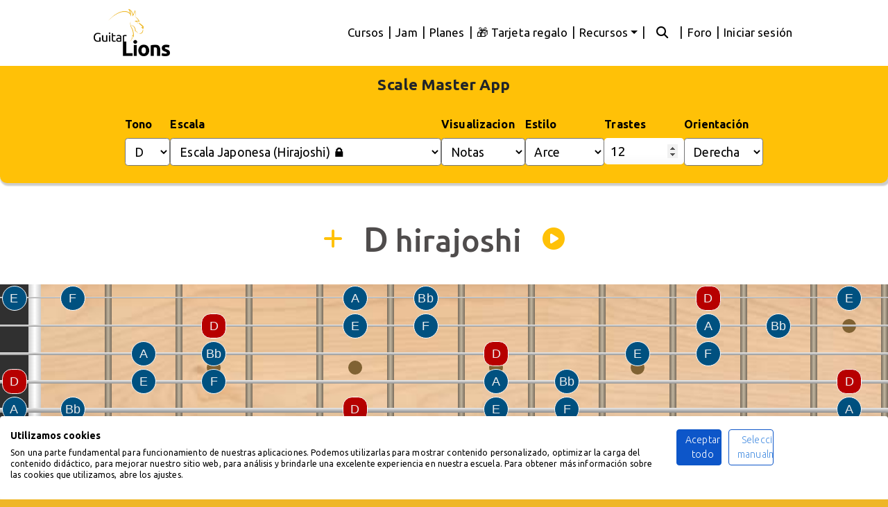

--- FILE ---
content_type: text/html; charset=utf-8
request_url: https://guitarlions.com/scale-master/D/hirajoshi/
body_size: 13632
content:





<!DOCTYPE html>
<html lang="es">

<head>
    <meta charset="utf-8">
    <meta name="viewport" content="width=device-width, initial-scale=1.0">
    <meta name="author" content="Guitarlions.com">
    <meta name="publisher" content="Guitarlions.com">
    <link rel="icon" href="/static/img/favicons/favicon.ico" sizes="any">
    <link rel="icon" type="image/png" sizes="48x48" href="/static/img/favicons/favicon-48x48.png">
    <link rel="apple-touch-icon" sizes="180x180" href="/static/img/favicons/apple-touch-icon.png">
    <!-- <link rel="icon" href="/static/img/favicon.png"> -->

    
    
    
    <title>Escala hirajoshi en Guitarra | Scale Máster App</title>
    
    
    
    <meta name="description" content="Aprende la escala hirajoshi en la guitarra con esta app interactiva gratuita. Visualiza todas las posiciones en el mástil de la escala hirajoshi.">
    
    
    
    

    <script src="https://consent-eu.cookiefirst.com/sites/guitarlions.com-828c98a3-0d0a-4e58-96d6-535cf70439b0/consent.js"></script>
    <!-- Preload critical CSS -->
    <link rel="preload" as="style" href="/static/vendor/bootstrap/css/bootstrap.min.css?v=2.21">
    <link rel="stylesheet" href="/static/vendor/bootstrap/css/bootstrap.min.css?v=2.21">
    <link rel="preload" as="style" href="/static/css/guitarlions.css?v=3.01">
    <link href="/static/css/guitarlions.css?v=3.01" rel="stylesheet" >

    <!-- Custom fonts for this template -->
    <link rel="preconnect" href="https://fonts.googleapis.com">
    <link rel="preconnect" href="https://fonts.gstatic.com" crossorigin>

    <!-- Preload Google Fonts stylesheet and load it asynchronously -->
    <link rel="preload" as="style" href="https://fonts.googleapis.com/css2?family=Ubuntu:wght@300;400;500;700&display=swap" 
    onload="this.onload=null;this.rel='stylesheet'">
    <noscript>
    <link rel="stylesheet" href="https://fonts.googleapis.com/css2?family=Ubuntu:wght@300;400;500;700&display=swap">
    </noscript>

    <link rel="preload" href="/static/vendor/font-awesome/webfonts/fa-solid-900.woff2" as="font" type="font/woff2" crossorigin>
    <link rel="preload" href="/static/vendor/font-awesome/webfonts/fa-regular-400.woff2" as="font" type="font/woff2" crossorigin>
    <link rel="preload" href="/static/vendor/font-awesome/webfonts/fa-brands-400.woff2" as="font" type="font/woff2" crossorigin>

    <!-- Font Awesome: Preload + non-blocking load -->
    <link rel="preload" as="style" href="/static/vendor/font-awesome/css/fontawesome-combined.min.css">
    <link rel="stylesheet" href="/static/vendor/font-awesome/css/fontawesome-combined.min.css" media="print" onload="this.media='all'">

    <!-- Fallback for combined Font Awesome CSS if JavaScript is disabled -->
    <noscript>
        <link rel="stylesheet" href="/static/vendor/font-awesome/css/fontawesome-combined.min.css">
    </noscript>

    <!-- After your Font Awesome CSS -->
    <link rel="stylesheet" href="/static/css/fa6-font-display.css?v=1">


    <script src="/static/vendor/jquery/jquery.min.js"></script>

    
    <meta charset="UTF-8">
    <meta http-equiv="X-UA-Compatible" content="ie=edge">
    <meta name="keywords"
        content="escalas, escalas guitarra, todas las escalas, escala mayor, escala menor, escala pentatónica, modo jónico, dórico, frigio, lidio, mixolidio, eólico, locrio, escala menor armónica, menor melódica, escalas bebop">
    <meta name="author" content="Guitarlions.com">
    <meta property="og:type" content="app" />
    <meta property="og:site_name" content="Guitarlions.com" />
    <meta property="og:url" content="https://guitarlions.com/scale-master/D/hirajoshi/">  
    <meta property="og:image" content="https://guitarlions.com/static/img/scale-app/screenshots/hirajoshi.png" />  
    <meta property="og:title" content="Escala hirajoshi en Guitarra | Scale Máster App"/>
    <title>Escala hirajoshi en Guitarra | Scale Máster App</title>
    <link rel="canonical" href="https://guitarlions.com/scale-master/D/hirajoshi/" />
</head>

    
    

    <style type="text/css">
      
        [v-cloak] {
          display: none !important;
        }
 
        body {
        width: 100%;
        height: 100%;
        }

        body { font-family: 'Ubuntu', system-ui, -apple-system, 'Segoe UI', Roboto, Arial, sans-serif; }

        a {
        color: #fdcc52;
        }

        a:hover, a:focus {
        color: #b88b17;
        }

        hr {
        max-width: 100px;
        margin: 25px auto;
        border-width: 1px;
        border-color: rgba(34, 34, 34, 0.1);
        }

        hr.light {
        border-color: white;
        }

        h1,
        h2,
        h3,
        h4,
        h5,
        h6 {
        font-weight: 200;
        letter-spacing: 1px;
        }

        p {
        font-size: 18px;
        line-height: 1.5;
        margin-bottom: 20px;
        }

        section {
        padding: 100px 0;
        }

        section h2 {
        font-size: 50px;
        }

        #mainNav {
        background-color: white;
        -webkit-transition: all .35s;
        -moz-transition: all .35s;
        transition: all .35s;
        }

        #mainNav.navbar-shrink .demo-nav *{
            color: white !important;
        }
        #mainNav.navbar-shrink .demo-nav .rounded-demo{
            background-color:  white !important;
            color: #EFB627 !important;
        }

        #mainNav .logo, .logo-alt {
        width: 110px;
        }
        
        @media (max-width:991px) {
        #mainNav .logo, .logo-alt {
        width: 55px;
        }
        }        

        #mainNav .navbar-brand {
        color: #fdcc52;
        font-weight: 200;
        letter-spacing: 1px;
        }

        #mainNav .navbar-brand:hover, #mainNav .navbar-brand:focus {
        color: #fcbd20;
        }

        #mainNav .navbar-toggler {
        padding: 8px 10px;
        color: #222222;
        }

        #mainNav .navbar-nav > li > a.active {
        color: #fdcc52 !important;
        background-color: transparent;
        }

        #mainNav .navbar-nav > li > a.active:hover {
        background-color: transparent;
        }

        #mainNav .navbar-nav > li > a:hover,
        #mainNav .navbar-nav > li > a:focus:hover {
        color: #fdcc52;
        }

        #mainNav .navbar-brand {
            color: fade(white, 70%);
        }
        #mainNav .navbar-brand:hover, #mainNav .navbar-brand:focus {
            color: white;
        }
        
        #mainNav .navbar-nav > li > a:hover,
        #mainNav .navbar-nav > li > a:focus:hover {
            color: white;
        }
 
        #mainNav.navbar-shrink .navbar-brand {
            color: #222222;
        }
        #mainNav.navbar-shrink .navbar-brand:hover, #mainNav.navbar-shrink .navbar-brand:focus {
            color: #fdcc52;
        }
        #mainNav.navbar-shrink .navbar-nav > li > a,
        #mainNav.navbar-shrink .navbar-nav > li > a:focus {
            color: #222222;
        }
        #mainNav.navbar-shrink .navbar-nav > li > a:hover,
        #mainNav.navbar-shrink .navbar-nav > li > a:focus:hover {
            color: #fdcc52;
        }
        

        footer {
        padding: 25px 0;
        text-align: center;
        }

        .bg-primary {
        background: #fdcc52;
        background: -webkit-linear-gradient(#fdcc52, #fdc539);
        background: linear-gradient(#fdcc52, #fdc539);
        }

        .text-primary {
        color: #fdcc52;
        }

        .no-gutter > [class*='col-'] {
        padding-right: 0;
        padding-left: 0;
        }

        .btn-outline {
        color: white;
        border: 1px solid;
        border-color: white;
        }

        .btn-outline:hover, .btn-outline:focus, .btn-outline:active, .btn-outline.active {
        color: white;
        border-color: #fdcc52;
        background-color: #fdcc52;
        }

        .btn {
        border-radius: 300px;
        letter-spacing: 2px;
        text-transform: uppercase;
        }

        .btn-xl {
        font-size: 16px;
        padding: 15px 45px;
        }
        .showing{
            float:none !important;
            position: static !important;
            width: 100%;
            flex: none;
            flex-flow: none;
        }
        button:focus {
            outline:0 !important;
        }
        .container-fluid-clean{
        padding-top: 95px;
        padding-left: 0px;
        padding-right: 0px;
        }
    </style>

    <script defer>
        window.routes = [
            { 'name': 'pago_ok', 'url': "/planes/contratar/confirmar/" },
            { 'name': 'pago_error', 'url': "/planes/contratar/problemas" },
            { 'name': 'perfil', 'url': "/perfil/" },
            { 'name': 'planes', 'url': "/planes/" }
        ];
    </script>

</head>

<body id="page-top">

    

    <!-- Navigation -->
    

<style type="text/css">

    /* For desktop, show dropdown on hover */
    @media (min-width: 992px) {
      .navbar-nav .dropdown:hover > .dropdown-menu {
        display: block;
        margin-top: -2px;
      }
    }
  </style>
<nav class="navbar navbar-expand-lg navbar-light fixed-top" id="mainNav">
  <div class="container col-md-10 d-lg-none d-md-block">
    
  </div>
  <div class="container col-md-10 custom-lg-12">
    <a class="navbar-brand js-scroll-trigger" href="/" aria-label="home">
      <img class="logo" src="/static/img/logo.webp" alt="Guitarlions.com - Cursos de guitarra online Premium" fetchpriority="high">
      <img class="logo-alt" src="/static/img/logo-alt.webp" alt="Guitarlions.com - Cursos de guitarra online Premium" />
    </a>
    <button class="navbar-toggler navbar-toggler-right collapsed" type="button" data-toggle="collapse" data-target="#navbarResponsive" aria-controls="navbarResponsive" aria-expanded="false" aria-label="Toggle navigation">
      <i class="fa fa-bars"></i>
      <i class="fa fa-close fas fa-times"></i>
      
    </button>
    <div class="collapse navbar-collapse flex-column" id="navbarResponsive">
      <form id="change-lang" action="/i18n/setlang/" method="post">
        <input type="hidden" name="csrfmiddlewaretoken" value="7kJZfe8IkYMU9O22ucHQlxRCdt6KhYIYJu9dFXRChJOoSBarhdl14Hr4Gj7p3IvI">
        <input name="next" type="hidden" value="" />
        <input type="hidden" value="es" id="language" name="language">
      </form>

      

      <ul class="navbar-nav nav-bar-lang ml-auto navbar-expand-md ">
        <!-- Language links (if needed) -->
      </ul>
      <ul class="navbar-nav ml-auto">
        <li class="nav-item">
          <a class="nav-link js-scroll-trigger" href="/cursos/">Cursos</a>
        </li>
        <li class="nav-item nav-pipe">
          <span class="nav-link js-scroll-trigger">|</span>
        </li>
        <li class="nav-item">
          <a class="nav-link js-scroll-trigger" href="/jam/">Jam</a>
        </li>
        <li class="nav-item nav-pipe">
          <span class="nav-link js-scroll-trigger">|</span>
        </li>
        <li class="nav-item">
          <a class="nav-link js-scroll-trigger" href="/planes/">Planes</a>
        </li>
        
          <li class="nav-item nav-pipe">
            <span class="nav-link js-scroll-trigger">|</span>
          </li>
          <li class="nav-item">
            <a class="nav-link js-scroll-trigger" href="/tarjeta-regalo/">🎁 Tarjeta regalo</a>
          </li>
        
       
        <!-- Dropdown for Recursos -->
        <li class="nav-item nav-pipe">
          <span class="nav-link js-scroll-trigger">|</span>
        </li>
        <li class="nav-item dropdown">
            <!-- Desktop toggle: visible only on large screens -->
            <a class="nav-link dropdown-toggle d-none d-lg-block" href="javascript:void(0)">
              Recursos
            </a>
            <!-- Mobile toggle: visible only on small screens -->
            <a class="nav-link dropdown-toggle d-lg-none" href="/perfil/" data-toggle="dropdown">
              Recursos
            </a>
            <ul class="dropdown-menu">
              <!-- <li>
                <a class="dropdown-item" href="/cuentas/wrap/">
                  <i class="fa-solid fa-fire"></i> Wrap 2025
                </a>
              </li> -->
              <li>
                <a class="dropdown-item" href="/smart-tracking/">
                  <img src="/static/img/smartprogressbw.png" alt="smart progress app" style="height: 20px;" /> Mi progreso
                </a>
              </li>
              <li>
                <a class="dropdown-item" href="/scale-master/">
                  <i class="fa-solid fa-guitar"></i> App escalas
                </a>
              </li>
              <li>
                <a class="dropdown-item" href="/arpegio-master/">
                  <i class="fa-solid fa-guitar"></i> App arpegios
                </a>
              </li>
              <li>
                <a class="dropdown-item" href="/metronomo/">
                  <img src="/static/img/metronome_icon.svg" alt="metrónomo app" style="height: 24px;" /> Metrónomo
                </a>
              </li>
              <li>
                <a class="dropdown-item" href="/plan_estudio/formulario/">
                  <i class="fa-solid fa-clipboard"></i> Plan de estudio
                </a>
              </li>
              <li>
                <a class="dropdown-item" href="/ayuda/">
                  <i class="fa-solid fa-life-ring"></i> Ayuda
                </a>
              </li>
            </ul>
          </li>
          <!-- User Login / Profile links -->
          
          
          <li class="nav-item nav-pipe">
            <span class="nav-link js-scroll-trigger">|</span>
          </li>
          <li class="nav-item">
            <a class="nav-link js-scroll-trigger" href="/etiquetas/"><i class="fa-solid fa-magnifying-glass" style="padding: 0px 10px;"></i></a>
          </li>
          <li class="nav-item nav-pipe">
            <span class="nav-link js-scroll-trigger">|</span>
          </li>
          <li class="nav-item">
            <a class="nav-link js-scroll-trigger" href="/foro/">Foro</a>
          </li>
          
          <li class="nav-item nav-pipe">
            <span class="nav-link js-scroll-trigger">|</span>
          </li>
          <li class="nav-item">
            <a class="nav-link js-scroll-trigger" href="/cuentas/ingresar/">Iniciar sesión</a>
          </li>
          
          </ul>
    </div>
  </div>
</nav>


<script>
  $(document).ready(function(){
    var debounceTimeout;
    function adjustDropdownToggle() {
      if ($(window).width() >= 992) {
        // On desktop, remove Bootstrap’s click handler so hover is the only trigger.
        $('.dropdown-toggle').off('click.bs.dropdown').on('click', function(e) {
          e.preventDefault();
        });
      } else {
        // On mobile, reinitialize the dropdown functionality.
        $('.dropdown-toggle').dropdown();
      }
    }
    adjustDropdownToggle();
    $(window).resize(function(){
      clearTimeout(debounceTimeout);
      debounceTimeout = setTimeout(adjustDropdownToggle, 200);
    });
  });
</script>



    <!-- Navigation End -->

    

   

    
    

    <div class="site-container container-fluid container-fluid-clean">
        
        
<div id="scale-app">
    <div>
        <div>
            <div class="settings-container">
                <div>
                    <p style="    margin: 0px;
                    padding-top: 20px;
                    font-weight: 800 !important; font-size: 1.4rem;">Scale Master App</p>
                    <div class="settings settings-top">
                    <div class="control-pair">
                        <label for="selector-tono-label">Tono</label>
                        <select name="selector-tono" id="selector-tono"
                            class="selector-tono"></select>
                    </div>

                    <div class="control-pair control-escala">
                        <label for="scale-selector-label">Escala</label>
                        <select  name="scale-selector" id="scale-selector"
                            class="scale-selector"></select>
                    </div>

                    <div class="control-pair">
                        <label for="visualizacion">Visualizacion</label>
                        <select  name="visualizacion" id="visualizacion"></select>
                    </div>

                    <div class="control-pair">
                        <label for="select-wood">Estilo</label>
                        <select  name="select-wood" id="select-wood"></select>
                    </div>
                    <div class="control-pair">
                        <label for="number-of-frets">Trastes</label>
                        <input type="number" step="1" id="number-of-frets" name="number-of-frets" value="12" min="5"
                            max="19">
                    </div>
                    <div class="control-pair">
                        <label for="select-orientation">Orientación</label>
                        <select name="select-orientation" id="select-orientation"></select>
                    </div>
                </div>
                </div>
            </div>

            <div class="info-container">
                <div class="container-titulo-escala">
                    <div class="titulo-wrapper">
                        <i id="extra-info-icon" class="fas fa-plus"></i>
                        <h2 id="selected-scale" class="titulo-escala">Escalas en guitarra</h2>
                        <span id="play" class="plaY" ><i class="fa-solid fa-circle-play"></i></span>
                    </div>
                </div>
                <div class="container-subtitulo-escala" style="text-align: center;">
                    <div class="titulo-wrapper">
                        <h3 id="subtitulo-scale" style="font-weight: 500;"></h3>

                    </div>
                </div>
                <div class="show-extra-info">
                    <div style="display: flex;align-items: center;justify-content: center;">
                        <i class="fas fa-info-circle info-tooltip" data-toggle="tooltip" data-placement="top"
                            title="Patrón intervalos: T = Tono, st = Semitono, 2T = 2 Tonos." style=" position: relative;
                                        right: 10px;
                                        cursor: default;"></i>
                        <p id="note-pattern" class="scale-notes-show"></p>
                    </div>
                    <div style="display: flex;align-items: center;justify-content: center;">
                        <i class="fas fa-info-circle info-tooltip" data-toggle="tooltip" data-placement="top"
                            title="Intervalos de la escala desde la tónica." style="cursor: default;position: relative;
                                        right: 10px;"></i>
                        <p id="scale-pattern" class="interval-pattern"></p>
                    </div>
                    <div style="display: flex;align-items: center;justify-content: center;width: 100%;">
                        <p id="scale-notes-show" class="scale-notes-show"> </p>
                    </div>
                    <div class="show-armonia">
                        <i class="fas fa-info-circle info-tooltip" data-toggle="tooltip" data-placement="top"
                            title="Armonización de la escala con acorde de tres notas (Tríadas) o 4 notas (Cuatríadas). Haz click en el numero para cambiar visualización." 
                            ></i>
                        <p id="chords-in-harmony" class="chords-in-harmony" style="margin-bottom: 0px;"> </p>
                    </div>
                    <div class="show-acordes">
                        <i class="fas fa-info-circle info-tooltip" data-toggle="tooltip" data-placement="top"
                            title="Se muestran los posibles acordes derivados de la tónica. Haz click sobre un acorde para ver las posiciones básicas."></i>
                        <p id="chord-show" class="chord-show"> </p>
                    </div>
                    <div class="show-chord-notes">
                        <p id="chord-note-show" class="chord-note-show"> </p>
                    </div>
                    <div class="chord-buttons">
                        <button id="acorde-6">Tónica en 6ª</button>
                        <button id="acorde-5">Tónica en 5ª</button>
                        <button id="acorde-4">Tónica en 4ª</button>
                    </div>
                    <p id="chord-warning"></p>
                    </div>
                </div>
                
            </div>
            <div class="box"></div>
        </div>
        <div class="box--image">
            <div class="fretboard"></div>
            <div class="frets-numbers"></div>
        </div>
        <div class="chord-position-display">
            <p id="positions-show" class="position-show"> </p>
            <button id="tab-generate" class="generate-tab-button">Generar TAB</button>
        </div>
        <div class="tab-container">
            <p id="tab-alert" class="tab-alert"></p>
            <p id="description-show" class="description-show"> </p>
            
        </div>
        <p id="escalas-aconsejadas" class="escalas-aconsejadas"> </p>

       
        <p class="mail-info">💡 ¿Has encontrado algún error o tienes ideas para mejorar esta app? <br> <a
            href="mailto:info@guitarlions.com" style="text-decoration: underline;">Escríbenos un email</a></p>


        <div class="information-container">
            <h1 id="h1-title">Escala hirajoshi en Guitarra | Scale Máster App</h1>
            <p id="scale-information"></p>
            <div class="table-responsive">
                <div id="table-armony3"></div>
            </div>
            <div class="table-responsive">
                <div id="table-armony4"></div>
            </div>
            <p><b>Consejos de estudio</b><br>
                <ul style="text-align: left;">
                    <li style="text-align: left;">
                        Selecciona la posición y la escala a estudiar. Si eres principiante empieza con la primera posición que es la posición que empieza por la tónica. 
                    </li>
                    <li>
                        Aprende la posición de la escala de memoria.
                    </li>
                    <li>
                        Aprende a tocarla de forma ascendente y descendente.
                    </li>
                    <li>
                        Pon un metrónomo y tocala a tiempo. Primero a negras y luego en corcheas. Cambia de una división a otra y poco a poco incluye tresillos y semicorcheas.
                    </li>
                    <li>
                        Toca la escala por intervalos de terceras, luego cuartas, quintas y sextas.
                    </li>
                    <li>
                        Intenta crear melodías o grooves improvisados con la escala.
                    </li>
                    <li>
                        Estudia la misma escala en otros tonos.
                    </li>
                    <li>
                        Aplica la escala sobre un backing track, en una canción o una progresión de acordes.
                    </li>
                </ul>
            </p>

            </p>
            <h2>Cómo usar la aplicación de escalas</h2>
        <p>La aplicación de escalas de <a href="https://guitarlions.com/"> Guitarlions.com</a> es una herramienta muy
            potente que te permite visualizar
            rápidamente todas las notas e intervalos de una escala en el mástil de la guitarra, así como las posiciones
            y los acordes correspondientes.
            Es una aplicación útil a todo tipo de guitarrista, desde el principiante que quiere aprender sus primeras
            escalas hasta el profesional que necesita visualizar los patrones más avanzados de las escalas menos
            comunes.
            <a href="https://guitarlions.com/blog/post/74/buscador-de-escalas-de-guitarra/" target="_blank">Guía
                completa</a>
        </p>
        <p>
            Gracias a esta app gratuita puedes buscar, consultar, escuchar y aprender todas las escalas de guitarra,
            desde las
            escalas principales como la <b>escala mayor</b>, <b>escala
                menor</b> y <b>escalas pentatónicas</b>, hasta escalas exóticas como la <b> escala kumoi</b> o la <b>
                escala bizantina</b>.
        </p>
        <p>Aprender la disposición de todas las notas e intervalos de una escala en la guitarra es un paso fundamental
            para cualquier guitarrista que quiere estudiar seriamente el instrumento o ampliar sus habilidades.
        </p>
        <p>
            Esperemos que esta app sea fuente de conocimiento e inspiración para todos los guitarristas.
        </p>
        <p>
            🧐 Si quieres profundizar sobre cómo optimizar el aprendizaje de las escalas y poder utilizarlas libremente,
            te aconsejamos este artículo: <a
                href="https://guitarlions.com/blog/post/73/dominando-las-escalas-en-la-guitarra/"
                target="_blank">Dominando las escalas en la
                guitarra</a><br>
            <br>Otros artículos que pueden interesarte:<br>
            - <a href="https://guitarlions.com/blog/post/75/intervalos-en-la-guitarra/" target="_blank">Intervalos en
                guitarra</a><br>
            - <a href="https://guitarlions.com/blog/post/36/escala-pentatonica-en-la-guitarra/"
                target="_blank">Pentatónica en
                guitarra</a><br>
            - <a href="https://guitarlions.com/blog/post/48/3-ejercicios-de-pentatonica-en-guitarra/" target="_blank">3
                ejercicios de
                escala pentatónica</a>

        </p>
            <p>
                Esperemos que esta app sea fuente de conocimiento e inspiración para todos los guitarristas.
            </p>

                
                    <a href="https://guitarlions.com/" target="_blank">
                        <img src="https://guitarlions.com/media/django-summernote/2023-04-03/86214d33-384f-447b-99ce-a69f3603bff6.webp" alt="cursos de guitarra online" class="promo-img ">
                    </a>
                
    
            <h3>Controles e información principal</h3>
            <h4>Tono</h4>
            <p>Elige la tónica de la escala. Esta tiene un color diferente de las otras notas para que puedas
                identificarla
                rápidamente.</p>
            <h4>Escala</h4>
            <p>Selecciona la escala a visualizar.</p>
            <h4>Visualización</h4>
            <p>Selecciona si visualizar las notas de la escala, los intervalos relativos o si quieres una vista limpia
                para
                ver mejor los patrones en el mástil. Recuerda que aprender la posición de los
                intervalos en relación a la tónica es imprescindible para un buen guitarrista.</p>
            <h4>Número de trastes</h4>
            <p>Puedes ampliar el número de trastes para visualizar todas las notas de una guitarra real. Recuerda de
                todas
                formas que a partir del traste 12 las notas se repiten exactamente igual.</p>
            <h4>Estilo</h4>
            <p>Elige el estilo gráfico que más te gusta, puedes cambiar el tipo de madera del diapasón y color de las
                notas
                para que sea más agradable a la vista.</p>
            <h4>Orientación</h4>
            <p>
                Selecciona la orientación del mástil, "derecha" para diestros o "izquierda" para zurdos.
            </p>
            <h4>Información visualizada</h4>
            <p>Haz click en el botón + al lado del nombre de la escala para ver la información adicional. 
                Para cada escala, a parte de la digitación, se muestra: <br><br>
                🔸 <b>El audio de la escala:</b> haz click el el altavoz 🔊 para escuchar como suena.<br>⚠️ En móviles
                hay que quitar el modo silencio para escuchar el audio.<br><br>
                🔸 <b>Patrón:</b> muestra la serie de intervalos entre cada nota en tonos y semitonos (Tono = T,
                semitono = st, tono y medio = T½, 2 tonos = 2T).<br><br>
                🔸 <b>Intervalos:</b> son los intervalos relativos, las distancias entre la fundamental y las notas de la
                escala. Se muestran en el siguiente formato (3ª mayor = 3, 3ª menor = b3). Lee más sobre formato de
                intervalos.<br><br>
                🔸 <b>Notas:</b> son las notas de la escala teniendo en cuenta la tónica seleccionada.<br>
                🔸 <b>Armonía:</b> se muestra la armonización de la escala. Haciendo click en el número 3 o 4 se cambia la armonización
                mostrando tríadas o cuatríadas.<br>
                🔸 <b>Acordes:</b> encontrarás las fomras principales de algunos acordes basados en la tónica y tipología de escala.<br>
            </p>
            
            <h4>Posiciones</h4>
            <p>Se muestran las diferentes digitaciones de la escala en el mástil. Ten en cuenta que cada posición corresponde a una nota de la escala
                mostrando así todas las posibles posiciones en el mástil. El botón de posición admite 2 clicks, con el primer click se muestra la posición con las notas restantes en gris, 
                con el segundo click se muestran solo las notas de la posición seleccionada, característica muy útil para ver las conexiones e intervalos de las posiciones contiguas.</p><br>
                <h4>Generar tablatura</h4>
            <p>Puedes generar la tablatura de la escala haciendo click en el botón "Generar TAB". </p><br><br>
                
            
                <a href="https://guitarlions.com/cursos/nivel/Iniciaci%C3%B3n/" target="_blank"><img
                        src="https://guitarlions.com/media/django-summernote/2023-03-27/58d64c40-c204-4113-bf86-7718b03688b3.webp"
                        alt="cursos de guitarra online" class="promo-img "></a>
                <a href="https://guitarlions.com/cursos/nivel/Avanzado/" target="_blank"><img
                        src="https://guitarlions.com/media/django-summernote/2023-03-27/a171df54-c499-4035-9e9b-d239c1563dcd.webp"
                        alt="cursos de guitarra online" class="promo-img "></a>
                <a href="https://guitarlions.com/cursos/nivel/Perfeccionamiento/" target="_blank"><img
                        src="https://guitarlions.com/media/django-summernote/2023-03-27/76cfe413-b354-4df8-b0f0-690f3b636d9f.webp"
                        alt="cursos de guitarra online" class="promo-img "></a>
            

        </div>


        <div class="listado-escalas information-container">
            <h3>- Todas las escalas en guitarra -</h3>
            <ul class="scale-lists">
                <li>Escala Mayor <a href="/scale-master/D/mayor">cargar</a></li>
                <li>Escala Menor natural <a href="/scale-master/D/menorNatural">cargar</a></li>
                <li>Escala Pentatónica mayor <a href="/scale-master/D/pentatonicaMayor">cargar</a></li>
                <li>Escala Pentatónica menor <a href="/scale-master/D/pentatonicaMenor">cargar</a></li>
                <li>Escala Blues blues (Pentatónica + Blue Note) <a href="/scale-master/D/pentatonicaBlues">cargar</a></li>
                <li>Escala Menor armónica <a href="/scale-master/D/menorArmonica">cargar</a></li>
                <li>Escala Menor melódica <a href="/scale-master/D/menor_Melodica">cargar</a></li>
                <li>Modo Jónico <a href="/scale-master/D/jonico">cargar</a></li>
                <li>Modo Dórico <a href="/scale-master/D/dorico">cargar</a></li>
                <li>Modo Frigio <a href="/scale-master/D/frigio">cargar</a></li>
                <li>Modo Lidio <a href="/scale-master/D/lidio">cargar</a></li>
                <li>Modo Mixolidio <a href="/scale-master/D/mixolidio">cargar</a></li>
                <li>Modo Eólico <a href="/scale-master/D/eolico">cargar</a></li>
                <li>Modo Locrio <a href="/scale-master/D/locrio">cargar</a></li>
                <li>Eólico maj7 (menor armónica) <a href="/scale-master/D/eolicoMaj">cargar</a></li>
                <li>Locrio #6 <a href="/scale-master/D/locrio6">cargar</a></li>
                <li>Jónico #5 <a href="/scale-master/D/jonico5">cargar</a></li>
                <li>Dórico #4 <a href="/scale-master/D/dorico4">cargar</a></li>
                <li>Frigio dominante <a href="/scale-master/D/frigioDom">cargar</a></li>
                <li>Lidio #2 <a href="/scale-master/D/lidio2">cargar</a></li>
                <li>Locrio b4 bb7 <a href="/scale-master/D/locriobb7">cargar</a></li>
                <li>Escala menor melódica <a href="/scale-master/D/menorMelodica">cargar</a></li>
                <li>Dórico b2 <a href="/scale-master/D/doricob2">cargar</a></li>
                <li>Lidio aumentado <a href="/scale-master/D/lidioAumentado">cargar</a></li>
                <li>Lidio dominante <a href="/scale-master/D/lidioDominante">cargar</a></li>
                <li>Mixolidio b6 <a href="/scale-master/D/mixolidiob6">cargar</a></li>
                <li>Eólico b5 <a href="/scale-master/D/eolicob5">cargar</a></li>
                <li>Súper locrio (escala alterada) <a href="/scale-master/D/superLocrio">cargar</a></li>
                <li>Escalas Blues 1 (Pentatónica + Blues note) <a href="/scale-master/D/pentaBlueNote">cargar</a></li>
                <li>Pentatónica menor con séptima mayor <a href="/scale-master/D/penta_menor_maj7">cargar</a></li>
                <li>Escalas Blues 2 (Menor/Mayor) <a href="/scale-master/D/blues2">cargar</a></li>
                <li>Escalas Blues 3 (Séptima mayor + menor) <a href="/scale-master/D/blues3">cargar</a></li>
                <li>Escala de tonos enteros <a href="/scale-master/D/tonosEnteros">cargar</a></li>
                <li>Escala Octatónica o disminuida (T/st) <a href="/scale-master/D/tonoSemitono">cargar</a></li>
                <li>Escala Octatónica o disminuida (st/T) <a href="/scale-master/D/semitonoTono">cargar</a></li>
                <li>Escala Bebop mayor <a href="/scale-master/D/bebopMayor">cargar</a></li>
                <li>Escala Bebop menor <a href="/scale-master/D/bebopMenor">cargar</a></li>
                <li>Escala Bebop menor dórico <a href="/scale-master/D/bebopMenorDorico">cargar</a></li>
                <li>Escala Bebop dominante <a href="/scale-master/D/bebopDominante">cargar</a></li>
                <li>Escala Menor melódica bebop <a href="/scale-master/D/bebopMenorMelodica">cargar</a></li>
                <li>Escala Mayor armónica <a href="/scale-master/D/mayorArmonica">cargar</a></li>
                <li>Modo Frigio español <a href="/scale-master/D/spanishFrigian">cargar</a></li>
                <li>Escala India <a href="https://guitarlions.com/escalapp/scale=india">cargar</a></li>
                <li>Escala Japonesa (Hirajoshi) <a href="/scale-master/D/hirajoshi">cargar</a></li>
                <li>Escala Kumoi <a href="/scale-master/D/kumoi">cargar</a></li>
                <li>Escala Doble mayor armónica <a href="/scale-master/D/dobleMayorArmonica">cargar</a></li>
                <li>Escala Menor húngara (menor gitana) <a href="/scale-master/D/menorHungara">cargar</a></li>
                <li>Escala Rumana menor <a href="/scale-master/D/rumanaMenor">cargar</a></li>
                <li>Escala Oriental <a href="/scale-master/D/oriental">cargar</a></li>
                <li>Escala Menor napolitana <a href="/scale-master/D/napolitanaMenor">cargar</a></li>
                <li>Escala Mayor napolitana <a href="/scale-master/D/napolitanaMayor">cargar</a></li>
                <li>Escala Persa <a href="/scale-master/D/persa">cargar</a></li>
                <li>Escala Judía <a href="/scale-master/D/judia">cargar</a></li>
                <li>Escala Árabe (Nawa Athar) <a href="/scale-master/D/nawaAthar">cargar</a></li>
                <li>Escala Argelina <a href="/scale-master/D/argelina">cargar</a></li>
                <li>Escala Enigmática <a href="/scale-master/D/enigmatica">cargar</a></li>
                <li>Escala Scriabin <a href="/scale-master/D/scriabin">cargar</a></li>
                <li>Escala Prometheus <a href="/scale-master/D/prometheus">cargar</a></li>
                <li>Escala Prometheus napolitana <a href="/scale-master/D/prometheus_napolitana">cargar</a></li>
                <li>Escala Insen <a href="/scale-master/D/insen">cargar</a></li>
                <li>Escala Ritsu <a href="/scale-master/D/ritsu">cargar</a></li>
                <li>Escala Ritusen <a href="/scale-master/D/ritusenC">cargar</a></li>
                <li>Escala Kafi raga <a href="/scale-master/D/kafiRaga">cargar</a></li>
            </ul>
            <h3>- Cursos de guitarra recomendados -</h3>
        </div>

        <div class="cursos-auto-grid">
            <a href="https://guitarlions.com/courses/8/teoria-musical/" target="_blank">
                <img src="/static/img/arpegios-app/placeholder.webp" data-src="/static/img/arpegios-app/curso_teoria_musical.webp" class="lazy"
                    alt="Curso de teoría 1" title="Teoría 1">
            </a>
            <a href="https://guitarlions.com/courses/50/analisis_musical/" target="_blank">
                <img src="/static/img/arpegios-app/placeholder.webp" data-src="/static/img/arpegios-app/curso_analisis_1.webp" class="lazy"
                    alt="Curso de análisis musical 1" title="Análisis 1">
            </a>
            <a href="https://guitarlions.com/courses/60/tecnica_guitarra1/" target="_blank">
                <img src="/static/img/arpegios-app/placeholder.webp" data-src="/static/img/arpegios-app/curso_tecnica1.webp" class="lazy"
                    alt="Curso de técnica de guitarra" title="Técnica 1">
            </a>
            <a href="https://guitarlions.com/courses/61/introduccion_guitarra_jazz/" target="_blank">
                <img src="/static/img/arpegios-app/placeholder.webp" data-src="/static/img/arpegios-app/curso_introduccion_jazz.webp" class="lazy"
                    alt="Curso de introducción a la guitarra jazz" title="Introducción al Jazz">
            </a>
            <a href="https://guitarlions.com/courses/teoriamusical2-72/clase-1-presentacion/" target="_blank">
                <img src="/static/img/arpegios-app/placeholder.webp" data-src="/static/img/arpegios-app/curso_teoria_2.webp" class="lazy"
                    alt="Curso de teoria musical 2" title="Teoría 2">
            </a>
            <a href="https://guitarlions.com/courses/64/guitarrajazz_vol2/" target="_blank">
                <img src="/static/img/arpegios-app/placeholder.webp" data-src="/static/img/arpegios-app/curso_Guitarrajazz_vol2.webp" class="lazy"
                    alt="Curso de guitarra jazz avanzado" title="Guitarra Jazz vol.2">
            </a>
            <a href="https://www.guitarlions.com/courses/28/licks-library-jazz-vol-1/" target="_blank">
                <img src="/static/img/arpegios-app/placeholder.webp" data-src="/static/img/arpegios-app/curso_lick_library1.webp" class="lazy"
                    alt="10 Lick de guitarra jazz vol. 1" title="Licks Library vol.1">
            </a>
            <a href="https://guitarlions.com/courses/15/introduccion-a-la-guitarra-rock/" target="_blank">
                <img src="/static/img/arpegios-app/placeholder.webp"
                    data-src="/static/img/arpegios-app/curso_Introduccion_a_la_guitarra_rock.webp" class="lazy"
                    alt="Curso de introducción a la guitarra rock 2" title="Introducción a la guitarra rock">
            </a>
            <a href="https://guitarlions.com/courses/66/curso_de_guitarra_rock_2/" target="_blank">
                <img src="/static/img/arpegios-app/placeholder.webp" data-src="/static/img/arpegios-app/curso_guitarra_rock2.webp" class="lazy"
                    alt="Curso de guitarra rock 2" title="Guitarra Rock II">
            </a>
            <a href="https://guitarlions.com/courses/36/lostreskingsdelblues/" target="_blank">
                <img src="/static/img/arpegios-app/placeholder.webp" data-src="/static/img/arpegios-app/curso_los3kings_del_blues.webp"
                    class="lazy" alt="Curso de guitarra online - los 3 kings del blues" title="Los 3 Kings del Blues">
            </a>
            <a href="https://guitarlions.com/courses/56/desarrollo-tecnico-avanzado/" target="_blank">
                <img src="/static/img/arpegios-app/placeholder.webp" data-src="/static/img/arpegios-app/curso_desarrollo_tecnico_avanzado.webp"
                    class="lazy" alt="Curso desarrollo técnico avanzado guitarra" title="Desarrollo técnico avanzado">
            </a>
            <a href="https://www.guitarlions.com/courses/introduccion-al-gypsy-jazz-16/clase-1-presentacion/" target="_blank">
                <img src="/static/img/arpegios-app/placeholder.webp" data-src="/static/img/arpegios-app/curso_introduccion-gypsy-jazz.webp"
                    class="lazy" alt="Curso de introducción a la guitarra Gypsy Jazz" title="Introducción al Gypsy Jazz">
            </a>
            <a href="https://guitarlions.com/courses/11/acordes-drop-2/" target="_blank">
                <img src="/static/img/arpegios-app/placeholder.webp" data-src="/static/img/arpegios-app/curso_acordes_drop2_en_guitarra.webp"
                    class="lazy" alt="Curso de guitarra online - Acordes drop 2 en guitarra" title="Acordes Drop2">
            </a>
            <a href="https://guitarlions.com/courses/14/acordes-drop-3/" target="_blank">
                <img src="/static/img/arpegios-app/placeholder.webp" data-src="/static/img/arpegios-app/curso_acordes_drop3_en_la_guitarra.webp"
                    class="lazy" alt="Acordes drop 3 en guitarra" title="Acordes Drop3">
            </a>
            <a href="https://guitarlions.com/courses/67/12_estudios_guitarra_jazz_blues/" target="_blank">
                <img src="/static/img/arpegios-app/placeholder.webp" data-src="/static/img/arpegios-app/curso_12estudio_jazz_blues.webp"
                    class="lazy" alt="Curso de guitarra online jazz blues 12 estudios" title="12 Estudios jazz blues">
            </a>
            <a href="https://www.guitarlions.com/courses/guitarra_bossa_nova_1-34/clase-1-presentacion/" target="_blank">
                <img src="/static/img/arpegios-app/placeholder.webp" data-src="/static/img/arpegios-app/curso_bossa_nova_guitarra.webp"
                    class="lazy" alt="Curso de Bossa Nova en Guitarra" title="Guitarra Bossa Nova">
            </a>
            <a href="https://guitarlions.com/courses/45/tecnicapentatonica_2/" target="_blank">
                <img src="/static/img/arpegios-app/placeholder.webp" data-src="/static/img/arpegios-app/curso_pentatonica2.webp" class="lazy"
                    alt="Curso de guitarra online escala pentatónica" title="Técnica pentatónica 2">
            </a>
            <a href="https://guitarlions.com/courses/63/repertorio_jazz_1/" target="_blank">
                <img src="/static/img/arpegios-app/placeholder.webp" data-src="/static/img/arpegios-app/curso_repertoriojazz1.webp" class="lazy"
                    alt="Curso de repertorio guitarra jazz - Aprende los estándar de jazz" title="Repertorio jazz vol.1">
            </a>
            <a href="https://guitarlions.com/courses/9/escalas-modales/" target="_blank">
                <img src="/static/img/arpegios-app/placeholder.webp" data-src="/static/img/arpegios-app/curso_escalasmodales.webp" class="lazy"
                    alt="Escalas modales en la guitarra - los 7 modos de la escala mayor"
                    title="Escalas modales - 7 modos de la escala mayor">
            </a>
            <a href="https://www.guitarlions.com/courses/guitarra-clasica-para-principiantes-5/clase-introduccion/" target="_blank">
                <img src="/static/img/arpegios-app/placeholder.webp" data-src="/static/img/arpegios-app/curso_guitarra_clasica_principiantes.webp" class="lazy"
                    alt="Guitarra clásica para principiantes"
                    title="Guitarra clásica para principiantes">
            </a>
            <a href="https://guitarlions.com/cursos/nivel/Iniciaci%C3%B3n/" target="_blank"><img
                    src="https://guitarlions.com/media/django-summernote/2023-03-27/58d64c40-c204-4113-bf86-7718b03688b3.webp"
                    alt="cursos de guitarra online principiantes" class=""></a>
            <a href="https://guitarlions.com/cursos/nivel/Avanzado/" target="_blank"><img
                    src="https://guitarlions.com/media/django-summernote/2023-03-27/a171df54-c499-4035-9e9b-d239c1563dcd.webp"
                    alt="cursos de guitarra online avanzados" class=""></a>
            <a href="https://guitarlions.com/cursos/nivel/Perfeccionamiento/" target="_blank"><img
                    src="https://guitarlions.com/media/django-summernote/2023-03-27/76cfe413-b354-4df8-b0f0-690f3b636d9f.webp"
                    alt="cursos de guitarra online perfeccionamiento" class=""></a>
            <a href="https://guitarlions.com/cursos" target="_blank"><img
                    src="https://guitarlions.com/media/django-summernote/2023-04-04/bafefcfc-849f-432e-9e11-070b9fc1f731.webp"
                    alt="cursos de guitarra online" class=""></a>

        </div>
    </div>
    <!-- Login Modal -->
    <div class="modal fade" id="loginModal" tabindex="-1" role="dialog" aria-labelledby="loginModalLabel"
        aria-hidden="true">
        <div class="modal-dialog" role="document">
            <div class="modal-content">
                <div class="modal-header">
                    <h5 class="modal-title" id="loginModalLabel">Accede para usar la aplicación</h5>
                    <button type="button" class="close" data-dismiss="modal" aria-label="Close">
                        <span aria-hidden="true">&times;</span>
                    </button>
                </div>
                <div class="modal-body">
                    Accede a tu cuenta para usar esta app sin límites.<br>
                    Si no tienes una cuenta en Guitarlions.com puedes crear una <strong>gratis</strong> en un minuto.
                </div>
                <div class="modal-footer">
                    <a href="/cuentas/ingresar/" class="btn btn-secondary" style=" padding: 10px 20px;">Login</a>
                    <a href="/cuentas/registro/" class="btn btn-secondary" style=" padding: 10px 20px;">Crea cuenta gratuita</a>
                </div>
            </div>
        </div>
    </div>
    
  
</div>



    </div>

    

    

    

    

    <!-- 


    <script src="/static/js/cookies.js"></script>


<div class="cookies_modal hidden" id="cookies_advice">
    <p>Nuestra web utiliza cookies. Para continuar acepta nuestra <a href="/privacy-policy/">Política de cookies</a></p>
    <button class="cookies_button" @click.prevent="hideCookies">Acepto</button>
</div> -->

    <footer>
        <div id="contacto" class="container">
            <div class="row">
                
                <div class="col">
                    <div class="row nav">
                        <div class="col-sm-6 col-lg-4 mobile-first">
                            <h4>Cursos por estilo</h4>
                            <ul class="nav flex-column">
                                
                                <li class="nav-item" id="Rock">
                                    <a class="nav-link" href="/cursos/estilo/Rock/">Rock</a>
                                </li>
                                
                                <li class="nav-item" id="Blues">
                                    <a class="nav-link" href="/cursos/estilo/Blues/">Blues</a>
                                </li>
                                
                                <li class="nav-item" id="Jazz">
                                    <a class="nav-link" href="/cursos/estilo/Jazz/">Jazz</a>
                                </li>
                                
                                <li class="nav-item" id="Clásica">
                                    <a class="nav-link" href="/cursos/estilo/Clásica/">Clásica</a>
                                </li>
                                
                                <li class="nav-item" id="Teoría Musical">
                                    <a class="nav-link" href="/cursos/estilo/Teoría Musical/">Teoría Musical</a>
                                </li>
                                
                                <li class="nav-item">
                                    <br>
                                    <br>
                                </li>
                            </ul>
                        </div> 
                        <div class="col-sm-6 col-lg-4 mobile-second">
                            <h4>Cursos por nivel</h4>
                            <ul class="nav flex-column">
                                
                                <li class="nav-item" id="Iniciación">
                                    <a class="nav-link" href="/cursos/nivel/Iniciación/">Iniciación</a>
                                </li>
                                
                                <li class="nav-item" id="Avanzado">
                                    <a class="nav-link" href="/cursos/nivel/Avanzado/">Avanzado</a>
                                </li>
                                
                                <li class="nav-item" id="Perfeccionamiento">
                                    <a class="nav-link" href="/cursos/nivel/Perfeccionamiento/">Perfeccionamiento</a>
                                </li>
                                
                                <li class="nav-item" id="Máster">
                                    <a class="nav-link" href="/cursos/nivel/Máster/">Máster</a>
                                </li>
                                
                                
                                    <li class="nav-item">
                                        <a class="nav-link" href="/courses/discount/">Cursos en Oferta</a>
                                        <br>
                                    </li>
                                
                            </ul>
                        </div>
                        <div class="col-sm-6 col-lg-4">
                            <h4>Recursos</h4>
                            <ul class="nav flex-column">
                                <li class="nav-item">
                                    <a class="nav-link" href="/ayuda/">Centro de ayuda</a>
                                </li>
                                <li class="nav-item">
                                    <a class="nav-link" href="/foro/">Foro</a>
                                </li>
                                <li class="nav-item">
                                    <a class="nav-link" href="/scale-master/">Aplicación escalas</a>
                                </li>
                                <li class="nav-item">
                                    <a class="nav-link" href="/arpegio-master/">Aplicación arpegios</a>
                                </li>
                                <li class="nav-item">
                                    <a class="nav-link js-scroll-trigger" href="/smart-tracking/">Mi progreso</a>
                                </li>
                                <li class="nav-item">
                                    <a class="nav-link" href="/sesiones-publicas/">Sesiones públicas</a>
                                </li>
                                <li class="nav-item">
                                    <a class="nav-link" href="/jam/">Pistas de acompañamiento</a>
                                </li>
                                
                                <li class="nav-item">
                                    <a class="nav-link" href="/metronomo/">Metrónomo</a>
                                </li> 
                                
                                <li class="nav-item">
                                    <br>
                                    <br>
                                </li>
                            </ul>
                        </div>
                        
                        <!-- <div class="col-sm-6 col-lg-4">
                            <h4>Contacto</h4>
                            <ul class="nav flex-column contact">
                                <li class="nav-item">
                                    <span class="nav-link">
                                        E-mail:
                                        <a href="mailto:info@guitarlions.com">info@guitarlions.com</a>
                                    </span>
                                </li>
                                <li class="nav-item">
                                    <br>
                                    <br>
                                </li>
                            </ul>
                        </div> -->
                        <div class="col-sm-6 col-lg-4">
                            <h4>En Guitarlions</h4>
                            <ul class="nav flex-column">
                                <li class="nav-item">
                                    <a class="nav-link" href="/planes/">Planes</a>
                                    <a class="nav-link" href="/profesores/">Profesores</a>
                                    <a class="nav-link" href="/tarjeta-regalo/">🎁 Tarjetas regalos</a>
                                    <a class="nav-link" href="/tarjeta-regalo/canjear/">Canjear tarjeta</a>
                                    <a class="nav-link" href="https://guitarlions.com/blog/post/46/curso-de-guitarra-para-principiantes-gratis/">Curso de guitarra gratis</a>
                                    <!-- <a class="nav-link" href="/legal-advice/">Programa afiliados</a>
                                    <a class="nav-link" href="/legal-advice/">Trabaja con nosotros</a> -->
                                </li>
                                <li class="nav-item">
                                    <br>
                                    <br>
                                </li>
                            </ul>
                        </div>
                        <div class="col-sm-6 col-lg-4">
                            <h4>Otros</h4>
                            <ul class="nav flex-column">
                                <li class="nav-item">
                                    <a class="nav-link" href="https://guitarlions.com/ayuda/contacta-con-nosotros/">Contacta con nosotros</a>
                                    <a class="nav-link" href="/trabaja-con-nosotros/">Trabaja con nosotros</a>
                                    <a class="nav-link" href="/legal-advice/">Aviso Legal</a>
                                    <a class="nav-link" href="/privacy-policy/">Política de privacidad</a>
                                </li>
                                <li class="nav-item">
                                    <br>
                                    <br>
                                </li>
                            </ul>
                        </div>
                        <div class="col-sm-6 col-lg-4">
                            <h4>Blog destacado</h4>
                            <ul class="nav flex-column">
                                <li class="nav-item">
                                    <a class="nav-link" href="https://guitarlions.com/blog/post/52/tablatura-en-guitarra/">Tablaturas de guitarra</a>
                                    <a class="nav-link" href="https://guitarlions.com/blog/post/88/escala-mayor-en-la-guitarra/">Escala mayor en guitarra</a>
                                    <a class="nav-link" href="https://guitarlions.com/blog/post/22/ajustes-de-la-guitarra/">Ajustes de guitarra</a>
                                    <a class="nav-link" href="https://guitarlions.com/blog/post/60/como-elegir-un-amplificador-de-guitarra/">Como elejir un aplificador</a>
                                    <li class="nav-item">
                                        <a class="nav-link" href="/blog/">Todos los artículos</a>
                                    </li>
                                    <!-- <a class="nav-link" href="/legal-advice/">Programa afiliados</a>
                                    <a class="nav-link" href="/legal-advice/">Trabaja con nosotros</a> -->
                                </li>
                                <li class="nav-item">
                                    <br>
                                    <br>
                                </li>
                            </ul>
                        </div>
                    </div>
                </div>
                <div class="col-sm-12 col-lg-3">
                    <div class="vertical-center">
                        <img class="footer-img-logo" src="/static/img/logo-alt.webp" alt="logo guitarlions.com - cursos de guitarra online">
                    </div>
                    <div style="padding-top:40px">
                        <ul class="nav social">
                            <li class="nav-item">
                                <a class="nav-link" target="_blank" href="https://www.facebook.com/Guitar-Lions-1103760826431888/" aria-label="facebook">
                                    <i class="fa-brands fa-facebook"></i>
                                </a>
                            </li>
                            <li class="nav-item">
                                <a class="nav-link" target="_blank" href="https://www.youtube.com/channel/UCpK6bs9NMgfKozb0or8oGew" aria-label="youtube">
                                    <i class="fa-brands fa-youtube"></i>
                                </a>
                            </li>
                            <li class="nav-item">
                                <a class="nav-link" target="_blank" href="https://www.instagram.com/guitarlions/" aria-label="instagram">
                                    <i class="fa-brands fa-instagram"></i>
                                </a>
                            </li>
                        </ul>
                    </div>
                </div>
            </div>

        </div>
        <div style="color: white; font-size: 1rem; font-weight: 200; margin: 20px 10px;">
        &copy; 2019 - 2026 Guitarlions.com. Todos los derechos reservados.
        </div>
        
    </footer>

    

    <!-- Bootstrap core JavaScript -->
    <script src="/static/vendor/bootstrap/js/bootstrap.bundle.min.js?v=2.01"></script>

    <!-- Custom scripts for this template -->
    <script>
        (function($) {
            "use strict"; // Start of use strict

            // Smooth scrolling using jQuery easing
            $('a.js-scroll-trigger[href*="#"]:not([href="#"])').click(function() {
                if (location.pathname.replace(/^\//, '') == this.pathname.replace(/^\//, '') && location.hostname == this.hostname) {
                var target = $(this.hash);
                target = target.length ? target : $('[name=' + this.hash.slice(1) + ']');
                if (target.length) {
                    $('html, body').animate({
                    scrollTop: (target.offset().top - 48)
                    }, 1000, "easeInOutExpo");
                    return false;
                }
                }
            });

            // Closes responsive menu when a scroll trigger link is clicked
            $('.js-scroll-trigger').click(function() {
                $('.navbar-collapse').collapse('hide');
            });

            // Activate scrollspy to add active class to navbar items on scroll
            $('body').scrollspy({
                target: '#mainNav',
                offset: 54
            });

            // Collapse Navbar
            var navbarCollapse = function() {
                if ($("#mainNav").offset().top > 100) {
                $("#mainNav").addClass("navbar-shrink");
                } else {
                $("#mainNav").removeClass("navbar-shrink");
                }
            };
            // Collapse now if page is not at top
            navbarCollapse();
            // Collapse the navbar when page is scrolled
            $(window).scroll(navbarCollapse);

            })(jQuery);
    </script>

    <!-- Plugin JavaScript -->
    <!-- <script src="/static/vendor/jquery-easing/jquery.easing.min.js"></script> -->
   

    <!-- VueJs & axios & Lodash -->
    
    <script src="/static/vendor/vue/vue.min.js"></script>
    
    
    <script src="https://unpkg.com/axios@1.0.0/dist/axios.min.js"></script>
    <script src="https://cdn.jsdelivr.net/npm/lodash@4.17.15/lodash.min.js"></script>

 

    
    <!-- Google Tag Manager  Production -->
    <script>(function(w,d,s,l,i){w[l]=w[l]||[];w[l].push({'gtm.start': new Date().getTime(),event:'gtm.js'});var f=d.getElementsByTagName(s)[0], j=d.createElement(s),dl=l!='dataLayer'?'&l='+l:'';j.async=true;j.src= 'https://www.googletagmanager.com/gtm.js?id='+i+dl;f.parentNode.insertBefore(j,f);})(window,document,'script','dataLayer','GTM-52K2F2V');</script>
    <!-- End Google Tag Manager -->
    

    <!-- Change language -->
    <!-- <script type="text/javascript">

    var form = $("#change-lang");

    $("body").on("click", "#btn-change-lang", function(){
        var self = $(this);
        var lang = self.data('lang');
        form.find("#language").val(lang)
        form.submit();
    });

    $("#logout").on("click", function(){
        $(this).closest("form").submit();
    });
    </script> -->

    <script>
        function getCookie(name) {
          let cookieValue = null;
          if (document.cookie && document.cookie !== '') {
            const cookies = document.cookie.split(';');
            for (let i = 0; i < cookies.length; i++) {
              const cookie = cookies[i].trim();
              if (cookie.substring(0, name.length + 1) === (name + '=')) {
                cookieValue = decodeURIComponent(cookie.substring(name.length + 1));
                break;
              }
            }
          }
          return cookieValue;
        }
      
        const csrfToken = getCookie('csrftoken');
      
        // Tell Axios to look for that cookie and always send it:
        axios.defaults.xsrfCookieName = 'csrftoken';
        axios.defaults.xsrfHeaderName = 'X-CSRFToken';
        axios.defaults.headers.common['X-CSRFToken'] = csrfToken;
      </script>

<script>
    $('#courseInfoModal').on('show.bs.modal', function () {
      const bodyPadding = parseInt($('body').css('padding-right')) || 0;
      $('.navbar').css('margin-right', bodyPadding + 'px');
    });
  
    $('#courseInfoModal').on('hidden.bs.modal', function () {
      $('.navbar').css('margin-right', '');
    });
  </script>
  
      
    
<script src="/static/js/scale_app.js?v=1.01"></script>
<script type="text/javascript">
    const STATIC_URL = "/static/";
    var userIsLoggedIn = false;
    $(function () {
  $('[data-toggle="tooltip"]').tooltip()
})
</script>

<script type="application/ld+json">
    {
      "@context": "http://schema.org",
      "@type": "SoftwareApplication",
      "name": "Escala de Dhirajoshi en guitarra - Scale Master App",
      "description": "Aprende a tocar la escala de Dhirajoshi en la guitarra y visualiza todas las posiciones en un mástil interactivo",
      "operatingSystem": "Web",
      "applicationCategory": "Music",
      "url": "https://guitarlions.com/scale-master/D/hirajoshi/",
      "author": {
        "@type": "Organization",
        "name": "Guitarlions.com"
      },
      "image": "https://guitarlions.com/static/img/scale-app/screenshots/hirajoshi.png"
    }
    </script>

    
    


<script defer src="https://static.cloudflareinsights.com/beacon.min.js/vcd15cbe7772f49c399c6a5babf22c1241717689176015" integrity="sha512-ZpsOmlRQV6y907TI0dKBHq9Md29nnaEIPlkf84rnaERnq6zvWvPUqr2ft8M1aS28oN72PdrCzSjY4U6VaAw1EQ==" data-cf-beacon='{"version":"2024.11.0","token":"7bb150a24d854737982c0fe5111176eb","r":1,"server_timing":{"name":{"cfCacheStatus":true,"cfEdge":true,"cfExtPri":true,"cfL4":true,"cfOrigin":true,"cfSpeedBrain":true},"location_startswith":null}}' crossorigin="anonymous"></script>
</body>

</html>

--- FILE ---
content_type: text/css
request_url: https://guitarlions.com/static/css/guitarlions.css?v=3.01
body_size: 78819
content:
@charset "UTF-8";
@media (max-width: 1150px) and (min-width: 992px) {
  .custom-lg-12 {
    max-width: 100%;
    flex: 0 0 100%; } }
* {
  letter-spacing: 0.01vw !important; }
  *:focus {
    outline: 0 !important;
    box-shadow: none !important;
    background-position: 0 center;
    -webkit-tap-highlight-color: rgba(0, 0, 0, 0) !important; }

body {
  background-color: #EFB627;
  min-width: 300px !important; }

html {
  min-width: 300px !important; }

.row {
  margin: 0px; }

.nav-link:hover {
  color: grey !important; }
.nav-link:focus {
  color: black !important; }

h1, h2, h3, h4, h5 {
  color: #EFB627; }

a:hover, a *:hover {
  color: gray;
  text-decoration: none; }

.btn-outline {
  color: black;
  border: 3px solid;
  font-size: 1em;
  text-transform: none;
  font-weight: bold;
  border-color: #FDCC52; }

.btn-clean {
  color: white;
  border: none;
  background-color: transparent !important;
  font-size: 1.4em;
  text-transform: none;
  font-weight: bold;
  padding: 0px;
  border-color: #FDCC52; }

.alert {
  padding: 0.5em;
  width: 100%; }
  .alert ul {
    list-style-type: none;
    padding: 0em 1em;
    margin: 0; }

.alert-danger {
  background-color: #ce73b8;
  border-color: #ce73b8;
  border-radius: 0px;
  color: white !important; }
  .alert-danger * {
    color: white !important; }

.has-error .help-block * {
  color: #ce73b8; }

.btn-outline:hover, .btn-outline:focus, .btn-outline:active, .btn-outline .active {
  color: white;
  border-color: #FDCC52;
  background-color: #FDCC52; }

.form-check {
  width: 50%;
  padding: 0px; }
  .form-check label {
    display: inline-block;
    position: relative;
    padding-left: 20px;
    cursor: pointer; }
  .form-check input {
    height: 1px;
    width: 1px;
    opacity: 0; }
  .form-check .outside {
    display: inline-block;
    position: absolute;
    left: 0;
    top: 50%;
    margin-top: -10px;
    width: 20px;
    height: 20px;
    border: 2px solid #FFFFFF;
    border-radius: 50%;
    -webkit-box-sizing: border-box;
      -webkit-box-sizing-box-sizing: border-box;
    background: none; }
  .form-check .inside {
    position: absolute;
    top: 50%;
    left: 50%;
    -webkit-transform: translate(-50%, -50%);
      -webkit-transform-transform: translate(-50%, -50%);
    display: inline-block;
    border-radius: 50%;
    width: 12px;
    height: 12px;
    background: #FFFFFF;
    left: 2px;
    top: 2px;
    -webkit-transform: scale(0, 0);
      -webkit-transform-transform: scale(0, 0); }
    @media only screen and (max-width: 991px) {
      .form-check .inside {
        width: 9px;
        height: 9px; } }
    @media only screen and (max-width: 520px) {
      .form-check .inside {
        width: 9px;
        height: 10px; } }
  .form-check .no-transforms .inside {
    left: auto;
    top: auto;
    width: 0;
    height: 0; }
  .form-check input:checked + .outside .inside {
    -webkit-animation: radio-select 0.1s linear;
      -webkit-animation-animation: radio-select 0.1s linear;
    -webkit-transform: scale(1, 1);
      -webkit-transform-transform: scale(1, 1); }
  .form-check .no-transforms input:checked + .outside .inside {
    width: 10px;
    height: 10px; }

#mainNav {
  border-bottom: solid 1px transparent !important; }
  #mainNav .demo-nav-movil {
    border-bottom: solid 1px transparent !important; }
  @media only screen and (max-width: 991px) {
    #mainNav .navbar-collapse .demo-nav {
      display: none; } }
  #mainNav .demo-nav * {
    color: #EFB627 !important;
    margin-top: -5px; }
  #mainNav .demo-nav .rounded-demo {
    background-color: #EFB627;
    color: white !important;
    width: 75px;
    margin-top: -50%;
    padding-top: 45px;
    margin-left: 20px;
    text-align: center;
    border-radius: 30px;
    border-radius: 50%; }
  #mainNav .dropdown-menu {
    border-radius: 0.6rem; }
    #mainNav .dropdown-menu .dropdown-item {
      margin: 4px 0px; }
  @media only screen and (max-width: 991px) {
    #mainNav .navbar-nav {
      border-bottom: solid 1px #EFB627; } }
  #mainNav .navbar-nav li a {
    color: black;
    font-weight: 400;
    text-transform: none;
    font-size: 1.05em;
    padding-left: 3px;
    padding-right: 3px; }
    #mainNav .navbar-nav li a:hover, #mainNav .navbar-nav li a:visited {
      color: black;
      border-bottom: solid 2px #EFB627;
      margin-bottom: -2px;
      background-color: transparent !important; }
    #mainNav .navbar-nav li a .active {
      color: white !important; }
  #mainNav .navbar-nav .nav-pipe span {
    color: black;
    font-weight: 400;
    text-transform: none;
    font-size: 1.1em;
    padding-left: 3px;
    padding-right: 3px; }
  #mainNav .fa-close {
    display: block; }
  #mainNav .fa-bars {
    display: none; }
  #mainNav .collapsed .fa-close {
    display: none; }
  #mainNav .collapsed .fa-bars {
    display: block; }
  #mainNav .nav-movil-g {
    display: none; }
    #mainNav .nav-movil-g .nav-item a {
      color: black; }
  @media only screen and (max-width: 991px) {
    #mainNav .nav-item {
      text-align: right;
      color: white; }
    #mainNav .nav-pipe {
      display: none; } }
  @media only screen and (max-width: 991px) {
    #mainNav .nav-movil-g {
      display: flex; }
    #mainNav .nav-bar-lang {
      display: none; } }
  #mainNav .navbar-toggler {
    border: none;
    color: #000000;
    font-size: 1.5em; }

.navbar-shrink {
  border-bottom: solid 1px transparent !important;
  background-color: #EFB627 !important; }
  .navbar-shrink .demo-nav .rounded-demo {
    background-color: #EFB627;
    color: white !important; }
  .navbar-shrink .nav-link {
    color: #FFFFFF !important; }
  .navbar-shrink .logo {
    display: none !important; }
  .navbar-shrink .logo-alt {
    display: block !important; }
  .navbar-shrink .navbar-toggler {
    color: #FFFFFF !important; }

.dropdown-menu {
  padding: 10px; }

.dropdown-toggle::after {
  margin-left: 0em !important; }

.logo-alt {
  display: none; }

.section-heading {
  color: #EFB627;
  font-weight: bold;
  font-size: 2em;
  margin: 0px;
  padding: 0px; }
  @media only screen and (min-width: 992px) {
    .section-heading {
      width: 50%; } }
  @media only screen and (max-width: 520px) {
    .section-heading {
      text-align: center; } }

.box-primary {
  padding-top: 10px;
  padding-bottom: 10px; }

.box-content {
  background-color: rgba(239, 182, 39, 0.8);
  /*background-color: $primaryColor */
  padding: 2em; }

.list-group-item {
  background-color: transparent;
  border: none;
  font-size: 1.5em;
  padding: 0.2rem 1.25rem;
  color: #FFFFFF;
  display: flex;
  justify-content: space-between;
  align-items: center; }

.bot-border {
  padding-bottom: 3px;
  border-bottom: 2px solid white; }

.widget-button-course {
  background-color: rgba(174, 169, 165, 0.6);
  display: block;
  padding: 5% 5% 5% 2%;
  color: white !important;
  margin-left: -100%;
  padding-left: 100%; }
  .widget-button-course h1, .widget-button-course h3 {
    color: white !important; }

.widget-button-course-inverse {
  width: 100%;
  display: block;
  padding: 5% 5% 5% 10%;
  color: #4F4C4C !important; }
  .widget-button-course-inverse h1, .widget-button-course-inverse h3 {
    color: #4F4C4C !important; }

.vertical-center {
  display: flex;
  align-items: center; }

.color-black * {
  color: black; }

footer {
  background-color: #EFB627 !important;
  padding-top: 80px;
  position: relative; }
  footer .social {
    font-size: 2.5rem;
    gap: 1.3rem; }
  @media only screen and (max-width: 991px) {
    footer {
      padding-top: 20px; } }
  @media only screen and (max-width: 991px) {
    footer .mobile-first {
      order: -2; } }
  @media only screen and (max-width: 991px) {
    footer .mobile-second {
      order: -1; } }
  footer h4 {
    color: white;
    text-align: left;
    font-weight: 600;
    font-size: 1.5rem; }
  footer .icon-social-instagram {
    margin-left: 0.3rem; }
  footer .nav-link {
    text-align: left;
    padding-left: 0px;
    font-size: 1em;
    color: white !important; }
  footer a .nav-link:hover {
    color: gray !important; }
  footer a .nav-link a:hover {
    color: gray !important; }
  @media only screen and (max-width: 991px) {
    footer .social {
      margin-top: 0px;
      width: 7em;
      margin: 0 auto;
      display: flex;
      justify-content: center; } }
  footer .social .nav-link {
    font-size: 2.8rem !important;
    padding: 4px !important; }

#contacto .nav-item {
  line-height: 1.2em; }
#contacto a {
  font-size: 1em;
  font-weight: 200; }
#contacto .nav-link {
  padding: 5px 3px; }
  @media only screen and (max-width: 991px) {
    #contacto .nav-link {
      padding: 10px 0px;
      font-size: 1.1rem; } }
#contacto * {
  color: white; }
#contacto .footer-img-logo {
  width: 60%; }
@media only screen and (max-width: 991px) {
  #contacto .footer-img-logo {
    width: 120px;
    margin: 15px auto; } }
  @media only screen and (max-width: 991px) and (max-width: 991px) {
    #contacto .footer-img-logo {
      margin-bottom: 3rem; } }
@media only screen and (max-width: 991px) {
  #contacto .row .col {
    flex: 100%;
    max-width: 100%;
    width: 100%; }
    #contacto .row .col * {
      text-align: center; }
    #contacto .row .col h4 {
      font-size: 22px;
      font-weight: 600; } }

.full-height {
  height: 100vh;
  min-height: 100% !important; }

.header {
  height: 100%;
  min-height: 100%;
  padding-top: 100px;
  background-position: center;
  background-repeat: no-repeat;
  background-size: cover;
  background-attachment: fixed; }
  @media only screen and (max-width: 991px) {
    .header {
      background-position: 70% 50% !important;
      height: auto;
      min-height: auto;
      padding-bottom: 50px; } }
  .header .subtitle-header {
    margin-top: 3rem;
    font-size: 1.7rem; }
    @media only screen and (max-width: 520px) {
      .header .subtitle-header {
        font-size: 1.4rem;
        font-weight: 600; } }
  .header h3 {
    margin-top: 15px;
    font-size: 18pt;
    font-weight: bold; }
    @media only screen and (max-width: none) {
      .header h3 {
        font-size: 18pt; } }
    @media only screen and (max-width: 1199px) {
      .header h3 {
        font-size: 18pt; } }
    @media only screen and (max-width: 991px) {
      .header h3 {
        font-size: 16px; } }
  .header .masthead {
    background: none;
    color: black;
    background-repeat: no-repeat;
    background-size: cover !important; }
    .header .masthead h1, .header .masthead h3, .header .masthead h4 {
      color: black; }
  .header .big-text {
    color: black;
    margin-top: 8%;
    font-weight: 600;
    font-size: 43pt !important; }
    @media only screen and (min-width: 1200px) {
      .header .big-text {
        font-size: 45pt !important; } }
@media only screen and (max-width: 520px) and (orientation: portrait) {
  .header .big-text {
    margin-top: 40px !important;
    font-size: 1.6rem !important; } }
@media only screen and (max-width: 520px) and (orientation: landscape) {
  .header .big-text {
    margin-top: 3% !important;
    font-size: 5vw !important; } }

  .header * {
    color: black; }
  .header .features-top {
    text-align: left; }
    @media only screen and (max-width: 991px) {
      .header .features-top {
        max-width: 100% !important;
        flex: 100%;
        margin-left: 16.666667%; } }
    @media only screen and (max-width: 520px) {
      .header .features-top {
        max-width: 100% !important;
        flex: 100%;
        margin-left: 8%; }
        .header .features-top table * {
          font-size: 1rem; } }
  .header .home-top-feature {
    color: black;
    text-align: left; }
    .header .home-top-feature .play-icon {
      width: 22px; }
    .header .home-top-feature h4 {
      font-weight: bold;
      margin-bottom: 0.7rem; }
      .header .home-top-feature h4 table tr td {
        vertical-align: top !important;
        font-weight: 400; }
        .header .home-top-feature h4 table tr td:nth-of-type(2) {
          padding-left: 7px; }
      @media only screen and (min-width: 1200px) {
        .header .home-top-feature h4 {
          font-size: 1.2rem; } }
      @media only screen and (max-width: 1199px) {
        .header .home-top-feature h4 {
          font-size: 1.1rem; } }
      @media only screen and (max-width: 991px) {
        .header .home-top-feature h4 {
          font-size: 1.1rem; } }
      @media only screen and (max-width: 520px) {
        .header .home-top-feature h4 {
          font-size: 8pt !important; }
          .header .home-top-feature h4 table tr td {
            vertical-align: top !important; }
            .header .home-top-feature h4 table tr td:nth-of-type(2) {
              padding-left: 7px; } }
      .header .home-top-feature h4:hover {
        font-weight: bold; }
  .header #btn-conviertete {
    border-color: #EFB627;
    background-color: #FFFFFF;
    text-transform: none;
    border-width: 3px;
    font-weight: bold;
    font-size: 1.3rem;
    margin-bottom: 8rem;
    margin-top: 1rem; }
    .header #btn-conviertete:hover {
      background-color: #efb627;
      border-color: white;
      color: white !important; }
    @media only screen and (max-width: 1199px) {
      .header #btn-conviertete {
        font-size: 0.8rem;
        margin-bottom: 0px;
        margin-top: 10px;
        margin-bottom: 35px; } }
    .header #btn-conviertete:hover {
      background-color: #efb627;
      color: white !important; }

.register-section {
  background-color: #EFB627;
  background-repeat: no-repeat;
  background-size: cover !important;
  background-position: top 500px center;
  margin-top: 80px; }
  .register-section h1 {
    color: white;
    font-weight: bold; }
  .register-section .back {
    background-color: rgba(88, 88, 88, 0.6);
    min-height: 200px;
    margin-bottom: 100px;
    margin-top: -80px; }
    .register-section .back h1 {
      color: white;
      font-weight: bold; }
    .register-section .back .register-title {
      padding-top: 200px; }
      @media only screen and (max-width: 991px) {
        .register-section .back .register-title {
          padding-top: 0px !important; }
          .register-section .back .register-title h1 {
            font-size: 9vw !important; } }
    @media only screen and (min-width: 1200px) {
      .register-section .back h1 {
        font-size: 5vw !important; } }
    @media only screen and (max-width: 1199px) {
      .register-section .back h1 {
        font-size: 4vw !important; } }
    @media only screen and (max-width: 1199px) {
      .register-section .back h1 {
        font-size: 5vw !important; } }
    @media only screen and (max-width: 991px) {
      .register-section .back .row .col-md-5, .register-section .back .row .col-md-4 {
        flex: 100%;
        text-align: center;
        margin-top: 90px !important;
        max-width: 100%;
        width: 100%;
        margin-left: 0; } }
@media only screen and (max-width: 991px) and (max-width: 991px) {
  .register-section .back .row .front {
    margin-top: 20px !important;
    padding-top: 50px !important; } }
    @media only screen and (max-width: 991px) {
      .register-section .back .row .col-md-5 {
        margin-top: 0px !important;
        max-width: 80%;
        width: 80%;
        margin: 0 auto; } }
  .register-section .front {
    background-color: rgba(0, 0, 0, 0.4);
    min-height: 500px;
    padding: 100px 10px 10px 30px; }
    @media only screen and (max-width: 1199px) {
      .register-section .front {
        min-height: auto !important; } }
    .register-section .front .col-form-label {
      width: 100%;
      text-align: left; }
  .register-section #form-register {
    width: 90%;
    margin: 0 auto; }
  .register-section .form-group {
    margin-bottom: 10px !important; }
    .register-section .form-group label {
      color: white;
      font-weight: bold;
      font-size: 1.2em; }
  .register-section input:hover {
    background-color: transparent;
    outline: 0;
    border-color: inherit;
    -webkit-box-shadow: none;
    border-bottom: solid 2px white;
    color: white;
    box-shadow: none; }

.font-small {
  font-size: 1em; }

.site-container {
  background-color: white; }
  .site-container form input {
    background-color: transparent;
    border: none;
    border-bottom: solid 2px white; }
    .site-container form input:focus {
      background-color: transparent !important;
      outline: 0 !important;
      -webkit-box-shadow: none !important;
      border-bottom: solid 2px white;
      color: white;
      box-shadow: none !important; }

.site-container form input.form-t-black {
  background-color: white;
  border: none;
  border-bottom: solid 2px black;
  color: black;
  margin-bottom: 10px; }
  .site-container form input.form-t-black:focus {
    background-color: transparent !important;
    outline: 0 !important;
    -webkit-box-shadow: none !important;
    border-bottom: solid 2px gray;
    color: black;
    box-shadow: none !important; }
  .site-container form input.form-t-black::placeholder {
    color: gray !important; }

.form-control {
  background-color: transparent;
  border: none;
  border-bottom: solid 2px white;
  color: white; }
  .form-control:focus {
    background-color: initial;
    color: white; }
  .form-control .col-form-label {
    width: 10%;
    background-color: red; }

.card-demo {
  background-color: transparent;
  border: none;
  max-width: 550px;
  margin: 0 auto;
  cursor: pointer !important; }
  .card-demo .card-title {
    text-decoration: none; }
    .card-demo .card-title h3 {
      background-color: #FFFFFF;
      padding-top: 10px;
      padding-bottom: 10px;
      color: #4F4C4C;
      font-weight: bold; }
  .card-demo .card-body {
    background-color: #EFB627;
    padding: 0px 0px; }
    .card-demo .card-body ul {
      list-style: none;
      text-align: left;
      font-size: 1.2em;
      margin: 0 10px; }
      @media only screen and (max-width: 991px) {
        .card-demo .card-body ul {
          font-size: 16px; } }
      @media only screen and (max-width: 520px) {
        .card-demo .card-body ul {
          font-size: 16px;
          padding-left: 10px; } }
      .card-demo .card-body ul li {
        color: white !important; }
        .card-demo .card-body ul li table tr td {
          color: white !important;
          vertical-align: top !important; }
          .card-demo .card-body ul li table tr td:nth-of-type(2) {
            padding-left: 7px; }

.card-demo-hover:hover .card-body {
  box-shadow: inset 0 0 0 2000px rgba(0, 0, 0, 0.5); }

#list-features {
  max-height: 400px; }
  @media only screen and (max-width: 1199px) {
    #list-features {
      max-height: 100%; }
      #list-features li {
        margin: 0px;
        padding-left: 1%; } }
  #list-features .list-group-item {
    font-weight: bold;
    font-size: 1.3rem;
    cursor: pointer;
    overflow: hidden;
    white-space: nowrap;
    padding-bottom: 5pt; }
    #list-features .list-group-item .subitem {
      display: none; }
@media only screen and (max-width: 991px) and (orientation: portrait) {
  #list-features .list-group-item {
    font-size: 3vw; } }
@media only screen and (max-width: 991px) and (orientation: landscape) {
  #list-features .list-group-item {
    font-size: 2vw; } }

.subitem {
  height: 100%; }
  .subitem .detail {
    width: auto;
    border: none;
    border-radius: 20px;
    color: white;
    height: 100%;
    padding: 20pt 40pt; }
    @media only screen and (max-width: 991px) {
      .subitem .detail {
        padding: 10pt 20pt;
        border-radius: 20px;
        border: 8px solid white; } }
    .subitem .detail * {
      font-size: 16px;
      color: white !important;
      font-weight: bold !important; }
      @media only screen and (max-width: 991px) {
        .subitem .detail * {
          font-size: 16px !important; } }
    .subitem .detail p:nth-of-type(1) {
      font-size: 18pt;
      margin-bottom: 0px; }
      @media only screen and (max-width: 991px) {
        .subitem .detail p:nth-of-type(1) {
          font-size: 16px !important; } }

#features-list {
  background-size: 50% 100%;
  background-position: right;
  min-height: 620px;
  background-color: white;
  z-index: 2;
  background-size: cover;
  position: relative; }
  #features-list #guitarlions-features .section-heading {
    padding-left: 20px; }
    @media only screen and (max-width: 1199px) {
      #features-list #guitarlions-features .section-heading {
        font-size: 20pt; } }
    @media only screen and (max-width: 991px) {
      #features-list #guitarlions-features .section-heading {
        font-size: 20pt;
        text-align: center;
        padding-left: 0px; } }
    @media only screen and (max-width: 520px) {
      #features-list #guitarlions-features .section-heading {
        font-size: 18pt;
        margin-bottom: 10px; } }
  #features-list #guitarlions-features .feature-row {
    height: auto; }
    #features-list #guitarlions-features .feature-row .col-sm {
      padding: 0px; }
    #features-list #guitarlions-features .feature-row .left {
      float: left;
      width: 50%;
      height: 100%;
      background-color: rgba(239, 182, 39, 0.8);
      padding: 2em 0em 2em 2em; }
      @media only screen and (max-width: 991px) {
        #features-list #guitarlions-features .feature-row .left {
          width: 100%;
          float: none;
          height: auto;
          display: table-footer-group !important; }
          #features-list #guitarlions-features .feature-row .left .btn-light {
            margin: 0em 1em;
            width: 95% !important;
            font-size: 16px !important;
            word-wrap: break-word !important;
            white-space: normal !important; } }
    @media only screen and (max-width: 991px) and (max-width: 520px) {
      #features-list #guitarlions-features .feature-row .left .btn-light {
        font-size: 16px !important; } }

      #features-list #guitarlions-features .feature-row .left .btn-light {
        background-color: transparent !important;
        border: none;
        color: #FFFFFF;
        font-weight: bold;
        cursor: pointer;
        padding-left: 0px;
        padding-bottom: 3px !important;
        margin-bottom: 0px !important;
        overflow: hidden;
        white-space: nowrap;
        padding-bottom: 5pt;
        padding-right: 0px;
        text-transform: none;
        width: 100%;
        background-color: transparent;
        border: none;
        text-align: left;
        border-radius: 0; }
        @media only screen and (min-width: 1200px) {
          #features-list #guitarlions-features .feature-row .left .btn-light {
            font-size: 24px; } }
        @media only screen and (max-width: 1199px) {
          #features-list #guitarlions-features .feature-row .left .btn-light {
            font-size: 16px; } }
        @media only screen and (max-width: 991px) {
          #features-list #guitarlions-features .feature-row .left .btn-light {
            font-size: 2.3vh;
            margin-left: 0px !important;
            margin-right: 0px !important;
            padding-left: 20px !important; }
            #features-list #guitarlions-features .feature-row .left .btn-light:last-child {
              margin-bottom: 20px !important; } }
        @media only screen and (max-width: 520px) {
          #features-list #guitarlions-features .feature-row .left .btn-light {
            font-size: 16px; } }
        #features-list #guitarlions-features .feature-row .left .btn-light:hover {
          text-decoration: underline;
          -webkit-text-underline-position: under;
          -ms-text-underline-position: below;
          text-underline-position: under; }
          #features-list #guitarlions-features .feature-row .left .btn-light:hover .bot-border {
            border-bottom: 2px solid transparent !important; }
        #features-list #guitarlions-features .feature-row .left .btn-light:after {
          content: none; }
        #features-list #guitarlions-features .feature-row .left .btn-light:focus {
          border: none;
          outline: 0; }
        #features-list #guitarlions-features .feature-row .left .btn-light:first-child {
          padding-top: 1em !important; }
        #features-list #guitarlions-features .feature-row .left .btn-light .subitem {
          margin-right: 1em !important;
          padding-top: 1em !important;
          border-top: solid 3px #FFFFFF !important; }
          #features-list #guitarlions-features .feature-row .left .btn-light .subitem .detail {
            padding: 0px;
            display: inline-block;
            min-width: 100%; }
            #features-list #guitarlions-features .feature-row .left .btn-light .subitem .detail .detail-content {
              padding: 20pt 40pt;
              display: inline-block; }
              @media only screen and (max-width: 520px) {
                #features-list #guitarlions-features .feature-row .left .btn-light .subitem .detail .detail-content {
                  padding: 10pt 20pt;
                  font-size: 16px !important; } }
              #features-list #guitarlions-features .feature-row .left .btn-light .subitem .detail .detail-content p {
                white-space: normal !important; }
    #features-list #guitarlions-features .feature-row .right {
      float: left;
      width: 45%;
      height: 100%;
      background-color: rgba(239, 182, 39, 0.8);
      width: 45% !important;
      display: none;
      padding: 2em 2em 2em 0em; }
      @media only screen and (max-width: 991px) {
        #features-list #guitarlions-features .feature-row .right {
          width: 100% !important;
          height: auto;
          float: none; }
          #features-list #guitarlions-features .feature-row .right .subitem {
            margin: 2em 2em 2em 2em !important; } }
      #features-list #guitarlions-features .feature-row .right .subitem {
        display: none; }
        #features-list #guitarlions-features .feature-row .right .subitem .detail {
          width: auto;
          border: none;
          border-radius: 20px;
          color: white;
          height: 100%; }
          #features-list #guitarlions-features .feature-row .right .subitem .detail * {
            font-size: 20px;
            color: white !important;
            font-weight: 400 !important; }
          #features-list #guitarlions-features .feature-row .right .subitem .detail p:nth-of-type(1) {
            font-size: 30px;
            font-weight: bold !important;
            margin-bottom: 0px; }
  @media only screen and (max-width: 991px) {
    #features-list #guitarlions-features .expanded .feature-row {
      display: table; } }
  #features-list #guitarlions-features .expanded .left {
    width: 55%; }
    @media only screen and (max-width: 991px) {
      #features-list #guitarlions-features .expanded .left {
        width: 100%; } }
  #features-list #guitarlions-features .expanded .right {
    display: table-header-group !important; }
  @media only screen and (max-width: 991px) {
    #features-list {
      margin-top: 0px;
      padding-bottom: 0px;
      min-height: auto; } }
  @media only screen and (max-width: 991px) {
    #features-list .container-fluid {
      width: 100%;
      max-width: 100%;
      padding-left: 0;
      padding-right: 0; } }
  #features-list .img-feature {
    position: absolute;
    width: 50%;
    right: 0;
    z-index: 1;
    min-height: 600px; }
    @media only screen and (max-width: 991px) {
      #features-list .img-feature {
        display: none; } }
  #features-list .feature-container {
    z-index: 10;
    padding-top: 40px;
    padding-right: 0px;
    padding-left: 0px; }
    @media only screen and (max-width: 991px) {
      #features-list .feature-container {
        padding-top: 0px; } }
  #features-list .feature-container-div {
    width: 55%;
    float: left;
    height: 100%; }
    @media only screen and (max-width: 991px) {
      #features-list .feature-container-div {
        width: 100%;
        height: auto; }
        #features-list .feature-container-div .section-heading {
          padding-left: 6vw;
          padding-right: 6vw; } }
  #features-list .feature-detail {
    width: 45%;
    float: left;
    margin-left: 0px;
    height: 100%; }
    @media only screen and (max-width: 991px) {
      #features-list .feature-detail {
        display: none; } }
  #features-list .box-content {
    background-color: rgba(239, 182, 39, 0.8);
    padding: 2em; }
    @media only screen and (max-width: 991px) {
      #features-list .box-content {
        background-color: transparent;
        padding: 4% 6vw; } }
  @media only screen and (max-width: 991px) {
    #features-list .box-primary {
      margin-top: 1em;
      background-color: rgba(239, 182, 39, 0.8); } }
  #features-list .collapsing {
    -webkit-transition: none;
    transition: none;
    display: none; }

.btn-primary {
  background-color: transparent;
  font-weight: bold;
  padding: 10px 30px;
  border-radius: 20px;
  font-size: 16px;
  text-transform: none;
  margin: 0 auto;
  margin-top: 10px;
  font-size: 20px;
  border-color: #EFB627;
  border-width: 2px !important; }
  .btn-primary:hover, .btn-primary:focus, .btn-primary:active {
    background-color: #EFB627 !important;
    border-color: #EFB627 !important;
    color: #FFFFFF !important; }

.spacer {
  margin-top: 120px; }

.btn-primary-2 {
  font-weight: bold;
  padding: 10px 30px;
  border-radius: 20px;
  font-size: 16px;
  text-transform: none;
  margin: 0 auto;
  margin-top: 10px;
  font-size: 20px;
  border-color: #EFB627;
  border-width: 2px !important;
  color: #EFB627; }
  .btn-primary-2:hover, .btn-primary-2:focus, .btn-primary-2:active {
    background-color: #EFB627 !important;
    border-color: #EFB627 !important;
    color: #FFFFFF !important; }

.section-method {
  padding-top: 60px;
  background-color: #fef3dd;
  margin-top: -110px;
  z-index: 50;
  padding-bottom: 0px !important; }
  @media only screen and (max-width: 1199px) {
    .section-method {
      padding-bottom: 0px; } }
  @media only screen and (max-width: 991px) {
    .section-method {
      margin-top: 0px;
      padding-top: 0px; }
      .section-method .widg-section-sm {
        display: block !important;
        background-size: cover !important; } }
  .section-method h2 {
    font-size: 2.5vw; }
    @media only screen and (max-width: 991px) {
      .section-method h2 {
        font-size: 2em; } }
    @media only screen and (max-width: 991px) {
      .section-method h2 {
        font-size: 4vw; }
        .section-method h2 * {
          width: 100%;
          flex: 100%;
          margin-left: 0px;
          margin-right: 0px;
          padding-left: 0px;
          padding-right: 0px; } }
  .section-method .section-container {
    background-color: #fef3dd;
    position: relative;
    z-index: 5; }
    @media only screen and (max-width: 991px) {
      .section-method .section-container {
        max-width: 100%;
        width: 100%;
        flex: 100%;
        padding: 0px !important; }
        .section-method .section-container .container-fluid {
          padding: 0px !important;
          -ms-flex: 0 0 100%;
          flex: 0 0 100%;
          max-width: 100%; } }
    .section-method .section-container .container {
      max-width: 100%;
      flex: 100%; }
  .section-method .widg-section {
    background-size: cover !important;
    /*height: 500px */ }
    .section-method .widg-section span {
      font-size: 2vw; }
    @media only screen and (max-width: 991px) {
      .section-method .widg-section {
        display: none;
        height: auto; } }
  .section-method .widget-button-course h3 {
    font-size: 1.4em; }
  .section-method .widg-section-sm {
    display: none;
    padding-left: 6vw !important; }
    @media only screen and (max-width: 1199px) {
      .section-method .widg-section-sm {
        padding: 0px; } }
    .section-method .widg-section-sm img {
      position: absolute;
      z-index: 0;
      width: 100%; }
      @media only screen and (max-width: 1199px) {
        .section-method .widg-section-sm img {
          position: relative;
          width: 100% !important; } }
    .section-method .widg-section-sm .widget-button-course {
      background-color: rgba(174, 169, 165, 0.6);
      display: block;
      z-index: 10;
      width: 90%;
      margin-left: 0px;
      padding-left: 15%;
      position: absolute;
      color: white !important; }
      @media only screen and (max-width: 991px) {
        .section-method .widg-section-sm .widget-button-course h3 {
          font-size: 5vw; }
        .section-method .widg-section-sm .widget-button-course span {
          font-size: 4vw; } }
      .section-method .widg-section-sm .widget-button-course .col-xs-8 {
        width: 80%;
        max-width: 80%;
        flex: 80%; }
      .section-method .widg-section-sm .widget-button-course .col-xs-4 {
        width: 20%;
        max-width: 20%;
        flex: 20%; }
  .section-method .our-method {
    padding-left: 30px;
    padding-top: 3.5em;
    z-index: 20;
    background-color: #fef3dd; }
    @media only screen and (max-width: 991px) {
      .section-method .our-method {
        padding-top: 2em;
        flex: 100%;
        max-width: 100%;
        padding-left: 6vw;
        padding-right: 6vw; }
        .section-method .our-method h2 {
          font-size: 2em; } }
    @media only screen and (max-width: 991px) and (max-width: 1199px) {
      .section-method .our-method h2 {
        font-size: 16px; } }
    @media only screen and (max-width: 991px) and (max-width: 991px) {
      .section-method .our-method h2 {
        font-size: 20pt; } }
    @media only screen and (max-width: 991px) and (max-width: 520px) {
      .section-method .our-method h2 {
        font-size: 18pt; } }

    .section-method .our-method p {
      font-size: 18px !important; }
    .section-method .our-method p:nth-of-type(1) {
      font-weight: bold !important;
      font-size: 1.5vw !important; }
      @media only screen and (max-width: 991px) {
        .section-method .our-method p:nth-of-type(1) {
          font-size: 16px !important; } }
      @media only screen and (max-width: 520px) {
        .section-method .our-method p:nth-of-type(1) {
          font-size: 16px; } }

#prueba-gratis {
  background-size: 100% auto !important;
  background-position: bottom left !important;
  padding-top: 100px !important;
  padding-bottom: 100px !important;
  min-height: 700px;
  position: relative;
  z-index: 2; }
  #prueba-gratis h1 {
    color: white;
    font-weight: bold;
    width: 80%;
    margin: 0 auto; }
    @media only screen and (max-width: 991px) {
      #prueba-gratis h1 {
        font-size: 16px; } }
  #prueba-gratis h3 img {
    width: 28px;
    margin-top: -8px; }
  @media only screen and (max-width: 991px) {
    #prueba-gratis h3 {
      font-size: 25px; }
      #prueba-gratis h3 img {
        width: 20px;
        margin-top: -4px; } }
  @media only screen and (max-width: 1199px) {
    #prueba-gratis {
      background-size: 100% 100% !important; } }
  @media only screen and (max-width: 991px) {
    #prueba-gratis {
      padding-top: 20px !important;
      padding-bottom: 20px !important;
      min-height: auto;
      background-size: 100% 100% !important; }
      #prueba-gratis h1 {
        width: 100%; } }

.form-inline {
  color: #FFFFFF; }

input {
  margin-left: 0px;
  padding-left: 0px; }

.form-section {
  background-color: #EFB627;
  background-repeat: no-repeat;
  background-size: cover !important;
  background-position: top 500px center;
  position: relative; }
  @media only screen and (max-width: 991px) {
    .form-section .container {
      padding: 0px; } }
  @media only screen and (max-width: 991px) {
    .form-section .container .back {
      padding: 0px; } }
  .form-section h1 {
    color: white;
    font-weight: bold; }
    @media only screen and (max-width: 991px) {
      .form-section h1 {
        font-size: 20pt; } }
    @media only screen and (min-width: 1200px) {
      .form-section h1 {
        font-size: 4vw !important; } }
  .form-section h3 {
    color: white;
    font-weight: bold; }
    @media only screen and (max-width: 991px) {
      .form-section h3 {
        font-size: 20pt; } }
    @media only screen and (min-width: 1200px) {
      .form-section h3 {
        font-size: 4vw !important; } }
  .form-section .back {
    background-color: rgba(88, 88, 88, 0.6);
    min-height: 200px;
    margin-bottom: 100px;
    margin-top: -80px; }
    .form-section .back .register-title {
      padding-top: 200px; }
      @media only screen and (max-width: 991px) {
        .form-section .back .register-title {
          padding-top: 0px !important; }
          .form-section .back .register-title h1 {
            font-size: 9vw !important; } }
    @media only screen and (max-width: 991px) {
      .form-section .back {
        margin-bottom: 0px; }
        .form-section .back .row {
          width: 90%;
          margin: 0 auto; } }
    @media only screen and (max-width: 991px) {
      .form-section .back .row .col-md-5, .form-section .back .row .col-md-4 {
        flex: 100%;
        text-align: center;
        margin-top: 90px !important;
        max-width: 100%;
        width: 100%;
        margin-left: 0; } }
@media only screen and (max-width: 991px) and (max-width: 991px) {
  .form-section .back .row .front {
    margin-top: 20px !important;
    padding-top: 50px !important; } }
    @media only screen and (max-width: 991px) {
      .form-section .back .row .col-md-4 {
        margin-top: 0px !important;
        max-width: 80%;
        width: 80%;
        margin: 0 auto; } }
  .form-section .front {
    background-color: rgba(0, 0, 0, 0.4);
    min-height: 500px;
    padding: 100px 30px 10px 30px; }
    @media only screen and (max-width: 991px) {
      .form-section .front {
        min-height: auto; } }
    .form-section .front .extra-form-text {
      width: 100%;
      text-align: center;
      font-size: 20px;
      font-weight: bold; }
      .form-section .front .extra-form-text span {
        font-size: 16px; }
    .form-section .front form {
      margin: 0 auto;
      padding: 0px;
      width: 100%; }
      .form-section .front form .col-form-label {
        width: 100%;
        text-align: left; }
      .form-section .front form .form-group {
        margin-bottom: 10px !important;
        width: 100%;
        text-align: left !important; }
        .form-section .front form .form-group .control-label {
          width: 30% !important;
          display: block;
          text-align: left !important;
          color: white;
          font-weight: bold;
          font-size: 1.1em;
          padding-top: 15px; }
          @media only screen and (max-width: 991px) {
            .form-section .front form .form-group .control-label {
              width: 100% !important;
              font-size: 16px; } }
        .form-section .front form .form-group .controls {
          width: 68% !important;
          margin-left: 2% !important; }
          @media only screen and (max-width: 991px) {
            .form-section .front form .form-group .controls {
              width: 100% !important; } }
          @media only screen and (min-width: 1096px) and (max-width: 1280px) {
            .form-section .front form .form-group .controls {
              width: 60% !important;
              margin-left: 10% !important; } }
          @media only screen and (min-width: 992px) and (max-width: 1095px) {
            .form-section .front form .form-group .controls {
              width: 55% !important;
              margin-left: 15% !important; } }
          .form-section .front form .form-group .controls input {
            width: 100% !important; }
            .form-section .front form .form-group .controls input:hover {
              background-color: transparent;
              outline: 0;
              border-color: inherit;
              -webkit-box-shadow: none;
              border-bottom: solid 2px white;
              color: white;
              box-shadow: none; }

::placeholder {
  /* Chrome, Firefox, Opera, Safari 10.1+ */
  color: grey !important;
  /* Firefox */
  opacity: 1; }

::-ms-input-placeholder {
  color: grey !important; }

::-ms-input-placeholder {
  color: grey !important; }

/* filtros */
.filter-bar {
  background-color: #EFB627; }
  .filter-bar .col-filter {
    padding: 0px;
    padding-left: 10px;
    margin-bottom: 10px;
    border-left: solid 3px #FFFFFF; }
    @media only screen and (max-width: 991px) {
      .filter-bar .col-filter {
        border-left: none;
        border-top: 2px solid #FFFFFF; } }
  .filter-bar .col-filter:nth-of-type(1) {
    border: none !important; }
  @media only screen and (max-width: 991px) {
    .filter-bar .col {
      min-width: 100%;
      width: 100%;
      padding: 0px; } }
  .filter-bar .filter-div {
    display: flex;
    padding-top: 1em;
    color: white;
    font-weight: bold;
    flex-wrap: wrap; }
    @media (max-width: 1250px) and (min-width: 992px) {
      .filter-bar .filter-div {
        flex-direction: column;
        align-items: center; } }
    .filter-bar .filter-div .styles-checkboxs {
      flex: 1;
      padding-right: 0px; }
      @media only screen and (max-width: 520px) {
        .filter-bar .filter-div .styles-checkboxs {
          padding-left: 10px !important; } }
    .filter-bar .filter-div .styles-checkboxs-levels .form-check:nth-of-type(odd) {
      width: 60%; }
    .filter-bar .filter-div .styles-checkboxs-levels .form-check:nth-of-type(even) {
      width: 40%; }
    @media only screen and (max-width: 520px) {
      .filter-bar .filter-div .styles-checkboxs-levels {
        display: flex;
        flex-wrap: nowrap;
        flex-direction: column; } }
    .filter-bar .filter-div .form-group {
      margin-top: -5px; }
      .filter-bar .filter-div .form-group select {
        background-color: transparent;
        padding: 5px;
        margin-left: 10px;
        width: 100%;
        border-color: #FFFFFF;
        border-bottom: 1px solid #fff;
        outline: none;
        cursor: pointer;
        /* Style the arrow inside the select element: */ }
        .filter-bar .filter-div .form-group select option {
          background-color: #EFB627;
          cursor: pointer; }
          .filter-bar .filter-div .form-group select option:hover {
            background-color: #FFFFFF !important;
            cursor: pointer;
            color: #EFB627;
            box-shadow: 0 0 10px 100px #1882A8 inset; }
        .filter-bar .filter-div .form-group select:after {
          position: absolute;
          content: "";
          top: 14px;
          right: 10px;
          width: 0;
          height: 0;
          border: 6px solid transparent;
          border-color: #fff transparent transparent transparent; }
  .filter-bar .filter-name, .filter-bar .form-check * {
    font-size: 1rem; }
    .filter-bar .filter-name.label-form-check, .filter-bar .form-check *.label-form-check {
      font-weight: 200; }
  @media (max-width: 1250px) and (min-width: 992px) {
    .filter-bar .filter-name {
      padding-bottom: 0.5rem; } }

#form-search-course {
  width: 100%;
  padding: 1.2rem 0.7rem; }
  @media only screen and (max-width: 1199px) {
    #form-search-course {
      width: 80%;
      margin: 0 auto;
      padding-bottom: 10px; } }
  #form-search-course * {
    display: inline-block;
    width: 80%; }
  #form-search-course .btn, #form-search-course .ai_jams_session_detail .jam-modal .fmt-tabs button, .ai_jams_session_detail .jam-modal .fmt-tabs #form-search-course button {
    width: 10% !important; }

@media (min-width: 520px) and (max-width: 991px) {
  .col-filter.col-md-12.search-bar {
    display: flex;
    flex-direction: row;
    align-items: center; } }
.mejores-cursos {
  padding-top: 2em;
  padding-bottom: 2em; }
  .mejores-cursos h1 {
    color: #FFFFFF;
    font-weight: bold;
    font-size: 20pt;
    padding-top: 20px;
    padding-bottom: 30px; }

.simple-card {
  margin: 0px !important;
  border: none;
  border-radius: 0px;
  min-height: 200px;
  cursor: pointer; }
  .simple-card:hover .btn-primary {
    background-color: #EFB627 !important;
    border-color: #EFB627;
    color: #fff !important; }
  .simple-card .row {
    height: 100% !important;
    min-height: 200px; }
  .simple-card div {
    padding: 0px; }
  .simple-card .card-img-bottom {
    height: 100%;
    background-position: center;
    background-repeat: no-repeat;
    background-size: cover; }
  .simple-card .btn, .simple-card .ai_jams_session_detail .jam-modal .fmt-tabs button, .ai_jams_session_detail .jam-modal .fmt-tabs .simple-card button {
    color: #000000;
    font-size: 16px;
    padding: 0.5em 1em; }
    @media only screen and (max-width: 1199px) {
      .simple-card .btn, .simple-card .ai_jams_session_detail .jam-modal .fmt-tabs button, .ai_jams_session_detail .jam-modal .fmt-tabs .simple-card button {
        padding: 0.5em 1em;
        font-size: 1.4vw; } }
    @media only screen and (max-width: 991px) {
      .simple-card .btn, .simple-card .ai_jams_session_detail .jam-modal .fmt-tabs button, .ai_jams_session_detail .jam-modal .fmt-tabs .simple-card button {
        padding: 0.5em 1em;
        font-size: 16px; } }
    @media only screen and (max-width: 520px) {
      .simple-card .btn, .simple-card .ai_jams_session_detail .jam-modal .fmt-tabs button, .ai_jams_session_detail .jam-modal .fmt-tabs .simple-card button {
        padding: 1em;
        text-align: center;
        font-size: 6pt; } }
  .simple-card .card-block {
    margin-top: 25px; }
    .simple-card .card-block .card-title {
      margin-top: 1em;
      color: #000000;
      font-size: 1rem; }

.widget-splash {
  height: 100%;
  width: 100%;
  display: block;
  background-repeat: no-repeat;
  background-size: cover;
  background-position: center;
  box-shadow: inset 0 0 0 2000px rgba(239, 182, 39, 0.5);
  cursor: pointer; }
  @media only screen and (max-width: 991px) {
    .widget-splash {
      height: 450px; } }
  @media only screen and (max-width: 520px) {
    .widget-splash {
      height: 250px; } }
  .widget-splash:hover {
    box-shadow: inset 0 0 0 2000px rgba(239, 182, 39, 0.8); }
  .widget-splash *:hover {
    color: #FFFFFF !important; }
  .widget-splash h1 {
    font-size: 19pt; }
  @media only screen and (max-width: 991px) {
    .widget-splash {
      margin-top: 20px; } }
  .widget-splash .mb-auto {
    width: 100%;
    height: 100%;
    display: flex;
    justify-content: center;
    flex-direction: column;
    text-align: center; }
  .widget-splash img {
    height: 40%;
    margin: 0 auto; }

.grayColor {
  background-color: #F1F1F1; }

.course-list {
  padding-top: 35px; }
  .course-list .info-title {
    padding-bottom: 25px; }
    .course-list .info-title label {
      font-weight: bold;
      font-size: 18pt;
      color: #4F4C4C; }
      @media only screen and (max-width: 991px) {
        .course-list .info-title label {
          font-size: 16px; } }
      .course-list .info-title label span {
        font-weight: 200; }
  .course-list .courses-card {
    cursor: pointer; }
    .course-list .courses-card .card {
      margin-bottom: 1em;
      border-radius: 0;
      background-color: transparent;
      border: none; }
      .course-list .courses-card .card:hover .btn-init-course {
        background-color: #EFB627 !important;
        border-color: #EFB627;
        color: #fff !important; }
      .course-list .courses-card .card .anyadir_fav {
        position: relative;
        width: 40px;
        background: none;
        border: none;
        cursor: pointer;
        top: 36px;
        left: 1px;
        padding: 0px; }
        .course-list .courses-card .card .anyadir_fav i {
          color: #EFB627;
          transition: 0.2s all;
          font-size: 25px; }
          .course-list .courses-card .card .anyadir_fav i:hover {
            color: #4F4C4C; }
      .course-list .courses-card .card .btn-init-course {
        color: #000000;
        background-color: #FFFFFF;
        position: absolute;
        right: 10px;
        top: 37px;
        margin: 0px;
        font-size: 1.8vh; }
        @media only screen and (max-width: 520px) {
          .course-list .courses-card .card .btn-init-course {
            right: 30px;
            top: 10px;
            font-size: 16px;
            padding: 5px 15px;
            border-radius: 14px; } }
        @media only screen and (min-width: 992px) {
          .course-list .courses-card .card .btn-init-course {
            right: 30px;
            top: 75px; } }
        @media only screen and (min-width: 1200px) {
          .course-list .courses-card .card .btn-init-course {
            right: 10px;
            top: 37px; } }
      .course-list .courses-card .card img {
        width: 100%;
        min-height: 200px !important;
        margin: 0 auto; }
      .course-list .courses-card .card .card-body {
        -webkit-box-shadow: 3px 11px 40px -6px rgba(0, 0, 0, 0.45);
        -moz-box-shadow: 3px 11px 40px -6px rgba(0, 0, 0, 0.45);
        box-shadow: 3px 11px 40px -6px rgba(0, 0, 0, 0.45);
        background-color: #EFB627;
        min-height: 165px; }
        .course-list .courses-card .card .card-body table {
          width: 100%; }
        @media only screen and (max-width: 991px) {
          .course-list .courses-card .card .card-body table tr td {
            display: table-row; } }
        .course-list .courses-card .card .card-body p {
          line-height: 1.2; }
        .course-list .courses-card .card .card-body h1 {
          color: #000000;
          padding: 0.1em;
          font-weight: bold;
          float: left; }
          @media only screen and (min-width: 1200px) {
            .course-list .courses-card .card .card-body h1 {
              font-size: 24pt !important; } }
          @media only screen and (min-width: 992px) {
            .course-list .courses-card .card .card-body h1 {
              font-size: 22pt !important; } }
          @media only screen and (max-width: 991px) {
            .course-list .courses-card .card .card-body h1 {
              font-size: 24pt !important; } }
          @media only screen and (max-width: 520px) {
            .course-list .courses-card .card .card-body h1 {
              font-size: 22pt !important; } }
        .course-list .courses-card .card .card-body .card-text {
          line-height: 1.3 !important; }
          @media only screen and (min-width: 1200px) {
            .course-list .courses-card .card .card-body .card-text {
              font-size: 16px !important; } }
          @media only screen and (min-width: 992px) {
            .course-list .courses-card .card .card-body .card-text {
              font-size: 16px !important; } }
          @media only screen and (min-width: 768px) {
            .course-list .courses-card .card .card-body .card-text {
              font-size: 16px !important; } }
          @media only screen and (max-width: 520px) {
            .course-list .courses-card .card .card-body .card-text {
              font-size: 16px !important; } }

.info-title-view {
  padding-bottom: 25px; }
  .info-title-view label {
    display: flex;
    flex-direction: row;
    font-size: 1.8rem;
    align-items: baseline;
    justify-content: center; }
    .info-title-view label h1 {
      font-weight: bold;
      color: #4F4C4C;
      font-size: 1.9rem;
      padding-right: 0.5rem;
      margin-bottom: 0.2rem; }
    .info-title-view label span {
      font-weight: normal; }
  .info-title-view .nivel-estilo {
    color: #4F4C4C;
    padding-bottom: 7px; }

.pagination {
  background-color: #4F4C4C !important;
  font-size: 1.4vw;
  font-weight: bold;
  padding: 1em; }
  .pagination .list-inline {
    display: flex;
    justify-content: center;
    margin: 0px; }
    .pagination .list-inline li {
      padding: 5px; }
      .pagination .list-inline li * {
        color: #FFFFFF; }
      .pagination .list-inline li *:hover {
        color: #FFFFFF !important;
        cursor: pointer; }
    .pagination .list-inline .disabled * {
      color: #EFB627 !important;
      cursor: default; }
      .pagination .list-inline .disabled *:hover, .pagination .list-inline .disabled * *:hover {
        color: #EFB627 !important;
        cursor: default; }
    .pagination .list-inline .active * {
      color: #EFB627 !important;
      cursor: default; }
      .pagination .list-inline .active *:hover, .pagination .list-inline .active * *:hover {
        color: #EFB627 !important;
        cursor: default; }

.section-course-view {
  padding: 50px 0 !important;
  margin: 0px 0 !important;
  min-height: 900px; }
  .section-course-view .full-width-frame {
    padding: 0px 160px; }
  .section-course-view .hide-column {
    cursor: pointer; }
    .section-course-view .hide-column:hover {
      color: #EFB627; }
  .section-course-view h3 {
    color: #000000 !important;
    font-weight: bold;
    font-size: 20pt; }
  .section-course-view .lesson-title {
    color: #000000 !important;
    font-weight: bold;
    font-size: 20pt; }
  .section-course-view .course-header {
    padding: 0px;
    -webkit-box-shadow: 3px 11px 40px -6px rgba(0, 0, 0, 0.45);
    -moz-box-shadow: 3px 11px 40px -6px rgba(0, 0, 0, 0.45);
    box-shadow: 3px 11px 40px -6px rgba(0, 0, 0, 0.45); }
    .section-course-view .course-header iframe, .section-course-view .course-header img {
      width: 100%; }
  .section-course-view .play {
    background-color: #EFB627;
    padding: 15px; }
    .section-course-view .play img {
      width: 30px; }
  .section-course-view .course-detail {
    padding: 20px;
    margin-top: 20px;
    background-color: #fcfcfc;
    -webkit-box-shadow: 3px 11px 40px -6px rgba(0, 0, 0, 0.45);
    -moz-box-shadow: 3px 11px 40px -6px rgba(0, 0, 0, 0.45);
    box-shadow: 3px 11px 40px -6px rgba(0, 0, 0, 0.45); }
    .section-course-view .course-detail .reportError-btn {
      appearance: none;
      outline: none;
      position: absolute;
      top: 1rem;
      right: 1rem;
      background: transparent;
      border: 1px solid grey;
      font-size: 0.9rem;
      color: #888;
      cursor: pointer;
      border-radius: 5px; }
      @media only screen and (max-width: 991px) {
        .section-course-view .course-detail .reportError-btn {
          top: auto;
          bottom: 1rem;
          right: auto;
          left: 50%;
          transform: translateX(-50%);
          width: max-content; } }
    @media only screen and (max-width: 520px) {
      .section-course-view .course-detail .nav-tabs {
        font-size: 0.8rem; } }
    .section-course-view .course-detail .nav-tabs .nav-item a {
      color: black;
      border-color: #dee2e6 #dee2e6 #fff;
      border-bottom: 1px; }
    .section-course-view .course-detail .nav-tabs .nav-item .active {
      color: black;
      font-weight: 500;
      border-bottom: 2px solid #EFB627; }
  @media only screen and (min-width: 992px) {
    .section-course-view .read-more-btn {
      display: none; } }
  @media only screen and (max-width: 991px) {
    .section-course-view .trimmed-description {
      max-height: 160px;
      overflow: hidden;
      position: relative;
      transition: max-height 0.5s ease; }
      .section-course-view .trimmed-description::after {
        content: "";
        position: absolute;
        bottom: 0;
        left: 0;
        right: 0;
        height: 70px;
        background: linear-gradient(rgba(255, 255, 255, 0), #f1f1f1);
        pointer-events: none; }
    .section-course-view .trimmed-description.expanded {
      max-height: 1000px; }
      .section-course-view .trimmed-description.expanded::after {
        display: none; }
    .section-course-view .read-more-btn {
      display: block;
      text-align: center;
      color: #EFB627;
      font-weight: bold;
      margin-top: 10px;
      cursor: pointer;
      margin-bottom: 2rem; } }
  .section-course-view .course-tabs {
    margin-top: 20px;
    padding: 0px;
    -webkit-box-shadow: 3px 11px 40px -6px rgba(0, 0, 0, 0.45);
    -moz-box-shadow: 3px 11px 40px -6px rgba(0, 0, 0, 0.45);
    box-shadow: 3px 11px 40px -6px rgba(0, 0, 0, 0.45); }
    .section-course-view .course-tabs .play img {
      margin-right: 10px;
      margin-top: -12px; }
    .section-course-view .course-tabs .play span {
      margin-left: 35px;
      font-size: 1.5em;
      color: white;
      font-weight: bold; }
    .section-course-view .course-tabs .tab-content {
      padding: 20px; }
  .section-course-view .course-lessons {
    padding: 0px;
    border-radius: 12px 12px 15px 15px;
    box-shadow: rgba(0, 0, 0, 0.45) 5px 5px 30px -6px;
    border: 1px solid #bebebe; }
    .section-course-view .course-lessons .mark-lesson {
      position: relative; }
      .section-course-view .course-lessons .mark-lesson .dropdown-menu {
        display: block;
        position: absolute;
        top: -1%;
        right: 100%;
        z-index: 1100;
        min-width: unset;
        width: max-content;
        white-space: nowrap;
        z-index: 1100;
        transform: translateX(-100%); }
        @media only screen and (max-width: 991px) {
          .section-course-view .course-lessons .mark-lesson .dropdown-menu {
            top: 90%;
            left: 0%;
            width: 100%;
            border: 1px solid;
            text-align: left;
            transform: none; } }
      @media only screen and (max-width: 991px) {
        .section-course-view .course-lessons .mark-lesson .dropdown-item {
          padding: 1rem 0.2rem; } }
    .section-course-view .course-lessons .settings-button {
      font-size: 1.2rem;
      display: flex;
      justify-content: center;
      align-items: center;
      border-radius: 12px 12px 0 0;
      overflow: visible;
      background-color: white;
      border-bottom: 1px solid #bebebe; }
      .section-course-view .course-lessons .settings-button .setting-icon {
        cursor: pointer;
        transition: 0.3s ease; }
        .section-course-view .course-lessons .settings-button .setting-icon:hover {
          color: #EFB627;
          rotate: 60deg;
          transition: 0.3s ease; }
    .section-course-view .course-lessons .list-group {
      max-height: 530px;
      overflow-y: scroll;
      border-radius: 0px;
      user-select: none; }
      .section-course-view .course-lessons .list-group .list-group-item {
        color: #000000;
        border-radius: 0px;
        font-size: 19px;
        position: relative; }
        .section-course-view .course-lessons .list-group .list-group-item hr {
          background-color: #EFB627;
          min-width: 100%;
          height: 1px;
          margin-top: 5px !important;
          margin-bottom: 10px !important; }
        .section-course-view .course-lessons .list-group .list-group-item p {
          margin-bottom: 0px;
          font-size: 15px; }
        .section-course-view .course-lessons .list-group .list-group-item .duration {
          font-size: 1em !important;
          padding-bottom: 2px !important;
          text-align: right; }
        .section-course-view .course-lessons .list-group .list-group-item:hover::before {
          content: "• ";
          position: absolute;
          top: 35px;
          left: 3px;
          display: inline-block;
          color: #795548; }
      .section-course-view .course-lessons .list-group .no-hover:hover::before {
        content: none; }
      .section-course-view .course-lessons .list-group .no-hover button {
        color: #795548;
        border-color: #795548;
        background-color: #ffffff00;
        font-size: 1rem;
        padding: 0.5rem;
        cursor: default; }
        .section-course-view .course-lessons .list-group .no-hover button:hover {
          background-color: #EFB627;
          color: white; }
      .section-course-view .course-lessons .list-group .active {
        background-color: #EFB627; }
        .section-course-view .course-lessons .list-group .active hr {
          background-color: #EFB627; }
    .section-course-view .course-lessons .mark-favorite:hover, .section-course-view .course-lessons .mark-lesson:hover {
      color: #EFB627; }
  .section-course-view .buy-course-container {
    overflow: hidden;
    border-radius: 10px;
    padding: 20px;
    box-shadow: 0 4px 8px rgba(0, 0, 0, 0.1);
    background-color: #ffffff;
    position: relative;
    text-align: center;
    max-width: 600px;
    margin: 20px auto;
    transition: 0.3s ease; }
    .section-course-view .buy-course-container:hover {
      transform: translateY(-5px);
      box-shadow: 0 8px 30px rgba(0, 0, 0, 0.15); }
    .section-course-view .buy-course-container .info-tooltip {
      position: absolute;
      top: 10px;
      right: 10px;
      cursor: pointer;
      font-size: 18px;
      color: #362146; }
    .section-course-view .buy-course-container .course-title {
      font-size: 18px;
      font-weight: bold;
      margin-bottom: 10px;
      color: #333; }
    .section-course-view .buy-course-container .course-subtitle {
      font-size: 0.9rem;
      color: #666;
      margin-bottom: 20px; }
    .section-course-view .buy-course-container .course-price {
      font-size: 16px; }
    .section-course-view .buy-course-container .buy-course-button {
      background-color: #362146;
      width: 100%;
      color: white;
      border: none;
      border-radius: 5px;
      padding: 12px 25px;
      font-size: 16px;
      font-weight: bold;
      cursor: pointer;
      transition: background-color 0.3s ease;
      box-shadow: 3px 5px 12px rgba(0, 0, 0, 0.4); }
      .section-course-view .buy-course-container .buy-course-button:hover {
        background-color: #EFB627; }
    .section-course-view .buy-course-container .discount-badge {
      background-color: #ef5350;
      color: white;
      padding: 7px 15px;
      border-radius: 30px;
      font-size: 1.2rem;
      font-weight: 400;
      display: inline-block;
      margin-bottom: 10px; }
    .section-course-view .buy-course-container .course-price .original-price {
      color: #9e9e9e;
      font-size: 1rem; }
    .section-course-view .buy-course-container .course-price .discounted-price {
      font-weight: 800;
      font-size: 1.5rem;
      color: #4caf50; }
    .section-course-view .buy-course-container .course-price .normal-course-price {
      font-size: 1.3rem; }
  .section-course-view .premium-course-container {
    border: 1px solid #99796e;
    border-radius: 10px;
    padding: 20px;
    box-shadow: 0 4px 8px rgba(0, 0, 0, 0.1);
    background-color: antiquewhite;
    position: relative;
    text-align: center;
    max-width: 600px;
    margin: 20px auto;
    transition: 0.3s ease;
    z-index: 1; }
    .section-course-view .premium-course-container:hover {
      transform: translateY(-5px);
      box-shadow: 0 8px 30px rgba(0, 0, 0, 0.15); }
    .section-course-view .premium-course-container .info-tooltip {
      position: absolute;
      top: 10px;
      right: 10px;
      cursor: pointer;
      font-size: 18px;
      color: #362146; }
    .section-course-view .premium-course-container .premium-title {
      font-size: 18px;
      font-weight: bold;
      margin-bottom: 10px;
      color: #333; }
    .section-course-view .premium-course-container .premium-subtitle {
      font-size: 0.9rem;
      color: #666;
      margin-bottom: 20px; }
    .section-course-view .premium-course-container .premium-list {
      list-style: none;
      font-size: 1rem;
      font-weight: 600;
      color: #555;
      text-align: left;
      padding-left: 20px;
      margin-bottom: 20px; }
      @media only screen and (max-width: 520px) {
        .section-course-view .premium-course-container .premium-list {
          font-size: 0.9rem;
          padding-left: 0px; } }
      .section-course-view .premium-course-container .premium-list .list-icon {
        padding-right: 6px;
        height: 25px;
        width: 25px; }
    .section-course-view .premium-course-container .premium-button {
      background-color: #4caf50;
      width: 100%;
      color: white;
      border: none;
      border-radius: 5px;
      padding: 12px 25px;
      font-size: 16px;
      font-weight: bold;
      cursor: pointer;
      text-decoration: none;
      transition: background-color 0.3s ease;
      box-shadow: 3px 5px 12px rgba(0, 0, 0, 0.4); }
      .section-course-view .premium-course-container .premium-button:hover {
        background-color: #388e3c; }
  .section-course-view .downloadable-material {
    padding: 0px; }
    @media only screen and (max-width: 991px) {
      .section-course-view .downloadable-material {
        padding-bottom: 18px; } }
    .section-course-view .downloadable-material .list-group-item {
      color: #000000;
      display: block;
      padding: 0.4rem 1rem;
      max-width: 400px;
      border: 1px solid;
      border-radius: 10px;
      margin: 1rem; }
      .section-course-view .downloadable-material .list-group-item:hover {
        background-color: #EFB627; }
        .section-course-view .downloadable-material .list-group-item:hover .fa-circle-arrow-down {
          color: #FFFFFF; }
        .section-course-view .downloadable-material .list-group-item:hover .material .material-icon {
          color: black; }
      .section-course-view .downloadable-material .list-group-item a {
        color: #000000;
        font-weight: bold;
        font-size: 1.3rem; }
        @media only screen and (max-width: 520px) {
          .section-course-view .downloadable-material .list-group-item a {
            font-size: 0.9rem; } }
        .section-course-view .downloadable-material .list-group-item a .material:hover {
          color: #000000; }
        .section-course-view .downloadable-material .list-group-item a .material .material-icon {
          margin-right: 0.6rem;
          color: #EFB627;
          font-size: 1.5rem; }
      .section-course-view .downloadable-material .list-group-item img {
        width: 30px;
        height: 30px;
        margin-right: 0.6rem; }
      .section-course-view .downloadable-material .list-group-item .fa-circle-arrow-down {
        color: #999; }
  .section-course-view .metronomo {
    margin: 20px 0px;
    background-color: #FFFFFF;
    padding: 20px;
    box-shadow: rgba(0, 0, 0, 0.45) 5px 5px 10px -6px;
    border-radius: 7px; }
    .section-course-view .metronomo #metronomeArrow {
      transition: transform 0.3s ease-in-out; }
  .section-course-view .metronome-content {
    max-height: 0;
    opacity: 0;
    overflow: hidden;
    transition: max-height 0.4s ease, opacity 0.4s ease; }
  .section-course-view .metronome-content.open {
    max-height: 500px;
    opacity: 1; }
  .section-course-view .gl-body {
    max-width: 720px;
    margin: 0 auto; }
  .section-course-view .gl-sub {
    font-size: 22px;
    line-height: 1.35;
    margin: 4px 0 12px; }
  .section-course-view .gl-benefits {
    margin: 8px 0 12px;
    padding-left: 40px; }
    .section-course-view .gl-benefits li {
      margin: 4px 0; }
  .section-course-view .gl-value {
    margin: 6px 0 10px;
    color: #333; }
  .section-course-view .gl-resume {
    margin: 6px 0 14px;
    font-size: 15px;
    color: #1f1f1f; }
  .section-course-view .btn-premium {
    background: #111;
    color: #EFB627;
    font-weight: 800;
    font-size: 18px;
    padding: 16px 18px;
    border-radius: 14px;
    border: 2px solid #111;
    display: flex;
    align-items: center;
    justify-content: center;
    gap: 8px;
    box-shadow: 0 8px 24px rgba(0, 0, 0, 0.25); }
    .section-course-view .btn-premium:hover {
      background: #000;
      color: #FFD34D;
      border-color: #000;
      transform: translateY(-1px); }
  .section-course-view .gl-lock {
    font-size: 20px;
    line-height: 1; }
  .section-course-view .gl-sec {
    display: flex;
    align-items: center;
    justify-content: space-between;
    margin-top: 12px; }
  .section-course-view .gl-secondary {
    color: #6b6b6b;
    text-decoration: underline;
    font-size: 14px; }
    .section-course-view .gl-secondary:hover {
      color: #444; }
  .section-course-view .gl-countdown {
    display: inline-block;
    font-size: 15px;
    color: #6b6b6b;
    animation: pulse 1s infinite ease-in-out; }
@keyframes pulse {
  0%,100% {
    opacity: 0.85; }
  50% {
    opacity: 1; } }
  @media (prefers-reduced-motion: reduce) {
    .section-course-view .gl-countdown {
      animation: none; } }

#feature-list-div {
  height: 432px; }
  @media only screen and (max-width: 1199px) {
    #feature-list-div {
      height: auto; } }
  #feature-list-div .box-primary {
    padding-bottom: 0px;
    height: 450px; }
    @media only screen and (max-width: 1199px) {
      #feature-list-div .box-primary {
        width: 50% !important; } }
    @media only screen and (max-width: 991px) {
      #feature-list-div .box-primary {
        width: 100% !important; } }
  #feature-list-div .box-content {
    padding-right: 1px; }
  #feature-list-div .dropright {
    width: 100%; }
    #feature-list-div .dropright .show {
      background-color: blue; }
    #feature-list-div .dropright button {
      font-weight: bold;
      cursor: pointer;
      padding-left: 0px;
      padding-bottom: 3px !important;
      margin-bottom: 0px !important;
      overflow: hidden;
      white-space: nowrap;
      padding-bottom: 5pt;
      text-transform: none;
      width: 100%;
      background-color: transparent;
      border: none;
      text-align: left;
      border-radius: 0; }
      @media only screen and (min-width: 1200px) {
        #feature-list-div .dropright button {
          font-size: 2.3vh; } }
      @media only screen and (max-width: 1199px) {
        #feature-list-div .dropright button {
          font-size: 16px; } }
      @media only screen and (max-width: 991px) {
        #feature-list-div .dropright button {
          font-size: 2.3vh; } }
      @media only screen and (max-width: 520px) {
        #feature-list-div .dropright button {
          font-size: 16px; } }
      #feature-list-div .dropright button:after {
        content: none; }
      #feature-list-div .dropright button:focus {
        border: none;
        outline: 0; }
  #feature-list-div .show button {
    border-bottom: solid 3px #FFFFFF !important;
    padding-bottom: 0px !important;
    margin-bottom: 0px !important; }
  #feature-list-div .dropdown-menu {
    background-color: rgba(239, 182, 39, 0.8);
    border: none !important;
    height: 420px;
    margin-left: -1px;
    right: -35px;
    padding-right: 20px; }
    @media only screen and (max-width: 1199px) {
      #feature-list-div .dropdown-menu {
        height: auto;
        float: none !important;
        margin: 0px !important;
        position: static !important;
        width: 100%;
        flex: none;
        flex-flow: unset; } }
    #feature-list-div .dropdown-menu .line-append {
      background-color: #FFFFFF;
      position: absolute;
      height: 3px;
      width: 35px; }
      @media only screen and (min-width: 1200px) {
        #feature-list-div .dropdown-menu .line-append {
          top: 65px; } }
      @media only screen and (max-width: 1199px) {
        #feature-list-div .dropdown-menu .line-append {
          top: 63px; } }
      @media only screen and (max-width: 1199px) {
        #feature-list-div .dropdown-menu .line-append {
          display: none; } }
    #feature-list-div .dropdown-menu .box-content {
      background-color: transparent !important; }

.container-checkbox {
  display: block !important;
  position: relative;
  padding-left: 35px;
  margin-bottom: 12px;
  cursor: pointer;
  font-size: 1em !important;
  -webkit-user-select: none;
  -moz-user-select: none;
  -ms-user-select: none;
  user-select: none; }
  .container-checkbox input {
    position: absolute;
    opacity: 0;
    cursor: pointer; }
  .container-checkbox .checkmark {
    position: absolute;
    top: 0;
    left: 0;
    height: 25px;
    width: 25px;
    background-color: #eee; }
  .container-checkbox:hover input ~ .checkmark {
    background-color: #ccc; }
  .container-checkbox input:checked ~ .checkmark {
    background-color: #2196F3; }
  .container-checkbox .checkmark:after {
    content: "";
    position: absolute;
    display: none; }
  .container-checkbox input:checked ~ .checkmark:after {
    display: block; }
  .container-checkbox .checkmark:after {
    left: 9px;
    top: 5px;
    width: 5px;
    height: 10px;
    border: solid white;
    border-width: 0 3px 3px 0;
    -webkit-transform: rotate(45deg);
    -ms-transform: rotate(45deg);
    transform: rotate(45deg); }

.prefs .big-text {
  font-size: 30pt !important; }
  @media only screen and (max-width: 991px) {
    .prefs .big-text {
      font-size: 30pt !important; } }
.prefs .section-heading {
  font-size: 16px !important; }
.prefs #btn-conviertete {
  font-size: 16px; }
.prefs .table-prefs thead tr th {
  border: none;
  padding: 20px;
  background-color: rgba(0, 0, 0, 0.6); }
  .prefs .table-prefs thead tr th h2 {
    color: #EFB627 !important; }
.prefs .table-prefs tbody tr td {
  border: none;
  text-align: center;
  padding: 30px 0px;
  font-weight: bold;
  background-color: rgba(79, 76, 76, 0.5); }
  .prefs .table-prefs tbody tr td .form-check {
    margin: 0 auto;
    width: 100% !important; }
    @media only screen and (max-width: 1199px) {
      .prefs .table-prefs tbody tr td .form-check {
        text-align: center;
        padding-left: 0 !important; } }
    @media only screen and (max-width: 991px) {
      .prefs .table-prefs tbody tr td .form-check {
        text-align: left;
        /*padding-left: 20% !important */ } }
    @media only screen and (max-width: 520px) {
      .prefs .table-prefs tbody tr td .form-check {
        text-align: left;
        /*padding-left: 10% !important */ } }
  .prefs .table-prefs tbody tr td label {
    color: #FFFFFF;
    font-size: 16px; }
    @media only screen and (max-width: 520px) {
      .prefs .table-prefs tbody tr td label {
        font-size: 1pt; } }
    @media only screen and (max-width: 991px) {
      .prefs .table-prefs tbody tr td label {
        font-size: 1pt; } }
    @media only screen and (max-width: 1199px) {
      .prefs .table-prefs tbody tr td label {
        font-size: 16px; } }

#login-modal .modal-lg {
  max-width: 83.333333% !important; }
  #login-modal .modal-lg .modal-body {
    padding: 5%;
    background-color: #EFB627; }
    #login-modal .modal-lg .modal-body .form-section {
      margin-top: 0px;
      margin-bottom: 0px; }
      #login-modal .modal-lg .modal-body .form-section .back {
        margin-top: 0px;
        margin-bottom: 0px; }
  @media only screen and (max-width: 991px) {
    #login-modal .modal-lg .form-section .back {
      padding-bottom: 20px !important; } }
  @media only screen and (max-width: 520px) {
    #login-modal .modal-lg {
      max-width: unset !important; }
      #login-modal .modal-lg .form-section .back {
        padding-bottom: 20px !important; } }

.terms-conditions h4 {
  color: #FFFFFF;
  padding: 15px 0px 20px 0px; }
.terms-conditions .grayColor {
  padding: 60px 0px; }
.terms-conditions .terms-condition-text {
  background-color: #FFFFFF;
  padding: 50px; }

.col0padding {
  padding-left: 0px !important;
  padding-right: 0px !important; }

@media only screen and (min-width: 1200px) {
  .max-width-wide {
    max-width: 1560px;
    margin: 0 auto; } }
/*Course View */
#ssembed {
  /*height: 525px */ }
  @media only screen and (min-width: 200px) and (max-width: 299px) {
    #ssembed {
      height: 210px; } }
  @media only screen and (min-width: 300px) and (max-width: 400px) {
    #ssembed {
      height: 230px; } }
  @media only screen and (min-width: 401px) and (max-width: 500px) {
    #ssembed {
      height: 300px; } }
  @media only screen and (min-width: 501px) and (max-width: 600px) {
    #ssembed {
      height: 320px; } }
  @media only screen and (min-width: 601px) and (max-width: 700px) {
    #ssembed {
      height: 360px; } }
  @media only screen and (min-width: 701px) and (max-width: 800px) {
    #ssembed {
      height: 400px; } }
  @media only screen and (min-width: 992px) {
    #ssembed {
      height: 425px; } }
  @media only screen and (min-width: 1200px) and (max-width: 1800px) {
    #ssembed {
      height: 525px; } }
  @media only screen and (min-width: 1300px) and (max-width: 1400px) {
    #ssembed {
      height: 558px; } }
  @media only screen and (min-width: 1800px) {
    #ssembed {
      height: 630px; } }

.has_tab {
  height: 800px !important;
  /* ----------- iPad ----------- */
  /* Portrait */
  /* Landscape */
  /* ----------- iPad Pro ----------- */
  /* Portrait */
  /* Landscape */ }
  @media only screen and (min-width: 200px) and (max-width: 299px) {
    .has_tab {
      height: 210px !important; } }
  @media only screen and (min-width: 300px) and (max-width: 400px) {
    .has_tab {
      height: 520px !important; } }
  @media only screen and (min-width: 401px) and (max-width: 500px) {
    .has_tab {
      height: 450px !important; } }
  @media only screen and (min-width: 501px) and (max-width: 600px) {
    .has_tab {
      height: 420px !important; } }
  @media only screen and (min-width: 601px) and (max-width: 700px) {
    .has_tab {
      height: 460px !important; } }
  @media only screen and (min-width: 701px) and (max-width: 800px) {
    .has_tab {
      height: 745px !important; } }
  @media only screen and (min-width: 992px) {
    .has_tab {
      height: 425px !important; } }
  @media only screen and (min-width: 1200px) and (max-width: 1800px) {
    .has_tab {
      height: 885px !important; } }
  @media only screen and (min-width: 1300px) and (max-width: 1400px) {
    .has_tab {
      height: 850px !important; } }
  @media only screen and (min-width: 1280px) and (max-width: 1400px) {
    .has_tab {
      height: 850px !important; } }
  @media only screen and (min-width: 1800px) {
    .has_tab {
      height: 950px !important; } }
  @media only screen and (min-device-width: 768px) and (max-device-width: 1024px) and (orientation: portrait) {
    .has_tab {
      height: 750px !important; } }
  @media only screen and (min-device-width: 768px) and (max-device-width: 1024px) and (orientation: landscape) {
    .has_tab {
      height: 660px !important; } }
  @media only screen and (min-device-width: 1024px) and (max-device-width: 1024px) and (orientation: portrait) and (-webkit-min-device-pixel-ratio: 2) {
    .has_tab {
      height: 650px !important; } }
  @media only screen and (min-device-width: 1024px) and (max-device-width: 1024px) and (orientation: landscape) and (-webkit-min-device-pixel-ratio: 2) {
    .has_tab {
      height: 680px !important; } }

/* Large devices (large desktops, 1200px and up) */
/* Medium devices (desktops, 992px and up) */
/* Small devices (tablets, 768px and up) */
.hastab-wide {
  height: 1100px !important; }

.hastab-wide-vimeo {
  height: 660px !important; }

h2 {
  font-size: 24px; }

#settingsModal .lesson-filter {
  cursor: pointer;
  transition: all 0.2s ease; }
  #settingsModal .lesson-filter .filter-option i {
    font-size: 1.2rem;
    color: #6c757d;
    transition: color 0.2s ease;
    margin-right: 5px; }
  #settingsModal .lesson-filter .filter-option.active i {
    color: #EFB627; }
  #settingsModal .lesson-filter .filter-option:hover i {
    color: #EFB627; }
#settingsModal .custom-control-input:checked ~ .custom-control-label::before {
  background-color: #EFB627;
  border-color: #EFB627;
  color: #fff; }

.form-check input {
  min-height: 20px;
  min-width: 20px;
  opacity: 1;
  margin-right: 5px;
  -webkit-appearance: auto;
  -moz-appearance: auto;
  appearance: auto;
  border: 3px solid white;
  border-radius: 50%; }
  .form-check input:checked:after {
    content: "";
    background: url("../img/white-dot.png");
    font-size: 1.3rem;
    position: absolute;
    top: 8px;
    left: 26px;
    width: 8px;
    height: 8px;
    background-size: cover;
    color: white; }
  .form-check input:checked::-ms-check {
    color: transparent;
    background: white;
    border: 2px solid #EFB627;
    border-radius: 50%; }

.form-check label {
  display: flex;
  align-items: center; }

.main_cursos {
  max-width: 1075px;
  margin: auto;
  display: flex;
  justify-content: space-between;
  align-items: center;
  flex-wrap: wrap; }
  .main_cursos .curso_item {
    margin-top: 55px;
    width: 500px;
    justify-content: center;
    align-items: center;
    flex-direction: column;
    display: flex; }
    .main_cursos .curso_item .curso_thumbnail {
      position: relative;
      height: 250px;
      background-size: cover !important;
      width: 95%;
      border-radius: 7px 7px 0px 0px; }
      .main_cursos .curso_item .curso_thumbnail .background_hover {
        height: 100%;
        cursor: pointer;
        display: flex;
        justify-content: center;
        align-items: center;
        transition: 0.3s all; }
        .main_cursos .curso_item .curso_thumbnail .background_hover:hover {
          background: #8080806b; }
          .main_cursos .curso_item .curso_thumbnail .background_hover:hover img {
            opacity: 1; }
        .main_cursos .curso_item .curso_thumbnail .background_hover img {
          width: 100px;
          height: 100px;
          opacity: 0; }
    .main_cursos .curso_item .curso_info {
      background: #EFB627;
      display: flex;
      justify-content: space-between;
      align-items: center;
      padding: 15px;
      box-shadow: 12px 12px 10px -8px #808080b3;
      min-width: 100%;
      border-radius: 0px 0px 5px 5px; }
      .main_cursos .curso_item .curso_info .curso_titulo {
        color: black;
        font-size: 20px;
        font-weight: 500;
        line-height: 1.3; }
      .main_cursos .curso_item .curso_info .curso_desc {
        font-size: 16px;
        padding-left: 25px; }
      .main_cursos .curso_item .curso_info .anyadir_fav {
        position: relative;
        display: flex;
        background: none;
        border: none;
        cursor: pointer; }
        .main_cursos .curso_item .curso_info .anyadir_fav i {
          color: white;
          transition: 0.2s all;
          font-size: 25px;
          padding: 5px;
          border-radius: 50%;
          position: relative; }
        .main_cursos .curso_item .curso_info .anyadir_fav .lleno {
          position: absolute;
          opacity: 0; }
        .main_cursos .curso_item .curso_info .anyadir_fav:hover .vacio {
          background: #efb62773; }
  .main_cursos.small-size {
    max-width: 100%; }

.small-size {
  justify-content: space-between; }
  .small-size .curso_item {
    width: calc(33.33% - 40px);
    margin: 20px; }
    .small-size .curso_item .curso_thumbnail {
      height: 0;
      padding-top: 56.25%;
      background-size: cover; }
      .small-size .curso_item .curso_thumbnail .background_hover {
        position: absolute;
        top: 0;
        right: 0;
        bottom: 0;
        left: 0; }
        .small-size .curso_item .curso_thumbnail .background_hover:hover {
          background: #8080806b; }
          .small-size .curso_item .curso_thumbnail .background_hover:hover img {
            opacity: 1; }
    .small-size .curso_item .curso_info .curso_titulo {
      color: #000;
      font-size: 16px; }

.medium-size {
  justify-content: space-around;
  align-items: center; }
  .medium-size .curso_item {
    width: 500px; }
    .medium-size .curso_item .curso_thumbnail {
      height: 0;
      padding-top: 56.25%;
      background-size: cover; }
      .medium-size .curso_item .curso_thumbnail .background_hover {
        position: absolute;
        top: 0;
        right: 0;
        bottom: 0;
        left: 0; }
        .medium-size .curso_item .curso_thumbnail .background_hover:hover {
          background: #8080806b; }
          .medium-size .curso_item .curso_thumbnail .background_hover:hover img {
            opacity: 1; }
    .medium-size .curso_item .curso_info .curso_titulo {
      color: #000;
      font-size: 20px; }

.large-size {
  justify-content: space-around;
  align-items: center; }
  .large-size .curso_item {
    width: 800px; }
    .large-size .curso_item .curso_thumbnail {
      height: 0;
      padding-top: 56.25%;
      background-size: cover; }
      .large-size .curso_item .curso_thumbnail .background_hover {
        position: absolute;
        top: 0;
        right: 0;
        bottom: 0;
        left: 0; }
        .large-size .curso_item .curso_thumbnail .background_hover:hover {
          background: #8080806b; }
          .large-size .curso_item .curso_thumbnail .background_hover:hover img {
            opacity: 1; }
    .large-size .curso_item .curso_info .curso_titulo {
      font-size: 24px; }

@media (max-width: 970px) {
  .small-size .curso_item {
    width: calc(50% - 50px); } }
@media (max-width: 500px) {
  .small-size .curso_item {
    width: 100%; } }
.hidden {
  display: none !important; }

.loading-body {
  position: fixed;
  top: 0;
  left: 0;
  right: 0;
  bottom: 0;
  z-index: 9999;
  background: #00000059;
  display: flex;
  justify-content: center;
  align-items: center; }
  .loading-body img {
    animation: loading 1s ease infinite; }

@keyframes loading {
  0% {
    transform: rotatey(0deg); }
  100% {
    transform: rotatey(360deg); } }
.lesson-read {
  background: #0000001f; }

.legal {
  background-color: #F1F1F1; }

.legal_header {
  background: #EFB627;
  padding: 20px 0px;
  margin-top: -10px; }

.legal_content {
  margin-top: 60px;
  padding: 50px; }

.grupo_info {
  display: flex;
  width: 100%;
  justify-content: space-between; }
  .grupo_info img {
    width: auto;
    height: 39px;
    margin-top: 15px; }
  @media only screen and (max-width: 520px) {
    .grupo_info img {
      height: 36px; } }

.grupo_icono {
  text-align: right;
  display: flex;
  gap: 6px; }

.btn-responsive {
  width: 365px !important; }
  @media only screen and (max-width: 520px) {
    .btn-responsive {
      width: 260px !important; } }

.fav_added .modal {
  background: #00000059; }
  .fav_added .modal .modal-dialog {
    margin-top: 140px; }
    .fav_added .modal .modal-dialog .modal-fav-add {
      display: flex; }
      .fav_added .modal .modal-dialog .modal-fav-add button {
        background: none;
        border: none;
        background: #EFB627;
        border-radius: 5px;
        margin: 0 auto; }

.modal {
  background: #00000059; }

.cuenta-activada .modal {
  background: #00000059; }
  .cuenta-activada .modal .modal-dialog {
    margin-top: 140px; }
    .cuenta-activada .modal .modal-dialog .modal-acc-activa {
      display: flex; }
      .cuenta-activada .modal .modal-dialog .modal-acc-activa button {
        background: none;
        border: none;
        background: #EFB627;
        border-radius: 5px;
        margin: 0 auto; }

.no-events {
  background: #cccccc; }
  .no-events .info_derecha {
    color: #585858; }

.lista-lecciones {
  overflow-y: scroll;
  max-height: 530px; }

.cookies_modal {
  position: fixed;
  bottom: 0;
  left: 0;
  right: 0;
  height: 120px;
  background: black;
  z-index: 10000000;
  display: flex;
  flex-direction: column;
  justify-content: center;
  align-items: center;
  padding-bottom: 30px; }
  @media only screen and (max-width: 520px) {
    .cookies_modal {
      height: 180px;
      padding: 20px; } }
  .cookies_modal p {
    color: white;
    padding-top: 20px;
    width: fit-content;
    font-size: 16px;
    text-align: center; }
    .cookies_modal p a {
      color: white;
      font-weight: bold; }
  .cookies_modal button {
    background: none;
    border: 1px solid #EFB627;
    color: white;
    padding: 5px 15px;
    cursor: pointer;
    transition: 0.2s all; }
    .cookies_modal button:hover {
      background: #EFB627; }

.InputContainer:after {
  background: white !important; }

.stripeInput {
  background: white;
  padding: 10px; }

@media only screen and (max-width: 520px) {
  #div_id_captcha iframe {
    width: 13rem; } }
#div_id_captcha .control-label {
  display: none; }

.planes_item .descripcion_plan p:hover {
  color: white !important; }
.planes_item .descripcion_plan div:hover {
  color: white !important; }

.added {
  cursor: pointer; }
  .added .vacio {
    opacity: 0; }
  .added .lleno {
    opacity: 1 !important;
    transition: 0.2s all; }
    .added .lleno:hover {
      background: #efb62773; }

#fav-add .modal-body {
  display: flex;
  justify-content: center;
  align-items: center;
  gap: 20px; }
  #fav-add .modal-body button {
    background: none;
    border: 2px solid #EFB627;
    color: black;
    border-radius: 5px;
    transition: 0.2s all;
    cursor: pointer; }
    #fav-add .modal-body button:hover {
      background: #EFB627;
      color: white; }

.modal-dialog {
  max-width: 50%; }
  @media screen and (max-width: 1200px) {
    .modal-dialog {
      max-width: 95%; } }

.modal-header {
  display: unset; }
  .modal-header h5 {
    font-weight: 500; }
  .modal-header p {
    padding-top: 5px;
    font-weight: 200 !important;
    text-align: center;
    font-size: 1rem; }
  .modal-header .close {
    position: absolute;
    top: 10px;
    right: 15px;
    font-size: 2rem; }

.modal-content-yellow {
  background-color: #EFB627;
  border-radius: 10px;
  opacity: 100%;
  padding: 30px; }
  @media screen and (max-width: 1200px) {
    .modal-content-yellow {
      padding: 15px; } }
  .modal-content-yellow .modal-header {
    border-bottom: 0; }

.modal-backdrop {
  z-index: -1;
  background-color: #EFB627; }

.small-link {
  font-size: 0.8em;
  text-decoration: underline; }

.text-black {
  color: #000 !important; }

.white-button {
  display: flex;
  justify-content: center;
  align-items: center;
  padding: 10px 20px;
  background-color: #FFFFFF;
  color: #EFB627;
  font-size: 16px;
  outline: none;
  border: none;
  border-radius: 10px;
  cursor: pointer;
  width: max-content;
  margin-top: 40px;
  margin-right: auto;
  margin-left: auto;
  transition: 0.3s ease-in-out; }

.green-button {
  display: flex;
  justify-content: center;
  align-items: center;
  padding: 10px 20px;
  background-color: #335f3a;
  color: #FFFFFF;
  font-size: 16px;
  outline: none;
  border: none;
  border-radius: 10px;
  cursor: pointer;
  width: max-content;
  margin-right: auto;
  margin-left: auto;
  transition: 0.3s ease-in-out; }

.font-size-lg {
  font-size: 1.5rem; }

.green-background {
  background-color: #335f3a; }

.yellow-background {
  background-color: #EFB627; }

.full-width {
  max-width: 100%; }

.carousel {
  margin: 30px auto 60px;
  padding: 0 80px; }
  @media only screen and (max-width: 991px) {
    .carousel {
      padding: 0 30px; } }
  @media only screen and (max-width: 520px) {
    .carousel {
      padding: 0; } }

@media only screen and (max-width: 520px) {
  .carousel-control-next {
    right: -26px; } }

@media only screen and (max-width: 520px) {
  .carousel-control-prev {
    left: -26px; } }

.carousel .carousel-item {
  text-align: center;
  overflow: hidden; }

.carousel .carousel-item h4 {
  font-family: "Varela Round", sans-serif; }

.carousel .carousel-item img {
  max-width: 100%;
  display: inline-block; }

.carousel .carousel-item .btn, .carousel .carousel-item .ai_jams_session_detail .jam-modal .fmt-tabs button, .ai_jams_session_detail .jam-modal .fmt-tabs .carousel .carousel-item button {
  border-radius: 0;
  font-size: 16px;
  text-transform: uppercase;
  font-weight: bold;
  border: none;
  background: #a177ff;
  padding: 6px 15px;
  margin-top: 5px; }

.carousel .carousel-item .btn:hover, .carousel .carousel-item .ai_jams_session_detail .jam-modal .fmt-tabs button:hover, .ai_jams_session_detail .jam-modal .fmt-tabs .carousel .carousel-item button:hover {
  background: #8c5bff; }

.carousel .carousel-item .btn i, .carousel .carousel-item .ai_jams_session_detail .jam-modal .fmt-tabs button i, .ai_jams_session_detail .jam-modal .fmt-tabs .carousel .carousel-item button i {
  font-size: 16px;
  font-weight: bold;
  margin-left: 5px; }

.carousel .thumb-wrapper {
  margin: 5px;
  text-align: left;
  background: #fff;
  box-shadow: 0px 2px 2px rgba(0, 0, 0, 0.1); }

.carousel .thumb-content {
  padding: 15px;
  font-size: 16px; }

.carousel-control-prev, .carousel-control-next {
  height: 44px;
  width: 44px;
  background: none;
  margin: auto 0;
  border-radius: 50%;
  border: 3px solid rgba(0, 0, 0, 0.8); }

.carousel-control-prev i, .carousel-control-next i {
  font-size: 36px;
  position: absolute;
  top: 50%;
  display: inline-block;
  margin: -19px 0 0 0;
  z-index: 5;
  left: 0;
  right: 0;
  color: rgba(0, 0, 0, 0.8);
  text-shadow: none;
  font-weight: bold; }

.carousel-control-prev i {
  margin-left: -3px; }

.carousel-control-next i {
  margin-right: -3px; }

.carousel-indicators {
  bottom: -50px; }

.carousel-indicators li, .carousel-indicators li.active {
  width: 10px;
  height: 10px;
  border-radius: 50%;
  margin: 4px;
  border: none; }

.carousel-indicators li {
  background: #ababab; }

.carousel-indicators li.active {
  background: #555; }

.truncate {
  width: 100%;
  white-space: nowrap;
  overflow: hidden;
  text-overflow: ellipsis; }

.normal-link {
  color: #007bff !important;
  text-decoration: underline !important; }

.progress {
  background-color: #c0cccf !important; }

.my-queries__list--answer {
  display: inline-block;
  max-width: 88%;
  white-space: pre-line;
  padding: 10px;
  border: 1px dashed;
  border-radius: 20px;
  text-align: left;
  font-weight: 200 !important;
  overflow-wrap: break-word; }

.text-gray {
  text-align: left;
  border-color: gray; }

.text-green {
  text-align: right;
  border-color: #228238; }

.message-subject {
  font-weight: 800;
  text-align: center;
  padding: 10px 0px;
  color: white;
  background-color: #EFB627; }

.my-queries__form--answer textarea {
  border-radius: 20px; }

.my-queries__list--item {
  margin-bottom: 2rem !important; }

.new-message-indicator {
  position: absolute;
  right: 5%;
  display: inline-block;
  width: 12px;
  height: 12px;
  background-color: var(--red);
  border-radius: 50%; }

.new-message-indicator-menu {
  position: absolute;
  display: inline-block;
  width: 12px;
  height: 12px;
  background-color: var(--red);
  border-radius: 50%; }

@keyframes grow {
  0% {
    transform: scale(0); }
  15% {
    transform: scale(1); }
  20% {
    transform: scale(0.7); }
  25% {
    transform: scale(1); }
  100% {
    transform: scale(1); } }
.new-message-indicator-main-menu {
  position: relative;
  top: -9px;
  right: 4px;
  display: inline-block;
  width: 12px;
  height: 12px;
  background-color: var(--red);
  border-radius: 50%;
  animation-name: grow;
  animation-duration: 1.5s;
  animation-timing-function: ease-out;
  animation-fill-mode: forwards;
  animation-iteration-count: 4; }

.new-message-indicator-sub-menu {
  position: absolute;
  top: 13px;
  right: 5px;
  width: 12px;
  height: 12px;
  background-color: var(--red);
  border-radius: 50%; }

.my-queries__question-list--button {
  position: relative; }

.new-message-text {
  color: var(--red);
  margin-left: 10px;
  font-weight: 400;
  font-size: 0.9em; }
  @media only screen and (max-width: 991px) {
    .new-message-text {
      display: none; } }

.info-ask-teacher-text {
  font-size: 1em; }

[v-cloak] {
  display: none; }

button[aria-expanded="true"] .new-message-indicator-main-menu {
  display: none; }

button[aria-expanded="false"] .new-message-indicator-main-menu {
  top: -35px;
  right: -9px; }

@media only screen and (max-width: 991px) {
  .container-fluid {
    padding-top: 80px !important; } }

.preferencias_info i {
  color: #696969;
  font-weight: 300; }

.closeQuestion {
  display: flex;
  justify-content: center;
  padding: 20px; }
  .closeQuestion button {
    color: #EFB627;
    border-color: #EFB627;
    cursor: default !important; }
    .closeQuestion button:hover {
      color: white;
      background-color: green;
      border-color: white; }

.size-buttons {
  display: flex;
  flex-direction: row;
  align-items: baseline;
  justify-content: center; }
  @media only screen and (max-width: 520px) {
    .size-buttons {
      display: none; } }

.btn-selected {
  color: #EFB627; }

.curso-details {
  display: flex;
  flex-direction: row;
  align-items: center;
  gap: 1rem; }

.curso-completado {
  color: white;
  font-size: 24px; }

.curso-empezado {
  color: white;
  font-size: 24px; }

.promo-banner {
  background-color: black;
  background: linear-gradient(155deg, #001ae1, #b7005b);
  text-shadow: 2px 2px 4px rgba(0, 0, 0, 0.4);
  background-position: left center;
  background-repeat: no-repeat;
  background-size: cover;
  position: fixed;
  bottom: 0;
  width: 100%;
  z-index: 9999;
  display: flex;
  text-align: center;
  flex-direction: column;
  transition: bottom 1s ease-in-out;
  user-select: none; }
  .promo-banner h3 {
    margin: 0px;
    font-size: 2.2rem;
    padding-top: 30px;
    font-weight: 600;
    line-height: 0.2;
    color: #EFB627; }
    @media only screen and (max-width: 768px) and (orientation: portrait) {
      .promo-banner h3 {
        line-height: 1;
        font-size: 2rem;
        padding-top: 20px; } }
  .promo-banner h4 {
    padding: 14px 0px;
    font-weight: 600;
    line-height: 0.2;
    color: white; }
    @media only screen and (max-width: 768px) and (orientation: portrait) {
      .promo-banner h4 {
        line-height: 1.5;
        padding: 5px;
        font-size: 1.6rem;
        font-weight: 500;
        margin-top: -10px; } }
  .promo-banner .text-promo {
    color: white; }
  .promo-banner p {
    color: #fffcf1; }
    @media only screen and (max-width: 768px) and (orientation: portrait) {
      .promo-banner p {
        line-height: 1.7;
        padding: 5px; } }
  .promo-banner .coupon-code {
    color: white;
    background-color: #ff5a60;
    border-radius: 10px;
    padding: 5px 10px;
    font-weight: 500; }

.link-banner {
  cursor: pointer; }

.hide-banner {
  bottom: -180px; }
  @media only screen and (max-width: 768px) and (orientation: portrait) {
    .hide-banner {
      bottom: -370px; } }

#close-promo-banner {
  position: absolute;
  top: -18px;
  right: 10px; }

.div-completed-course-btn {
  display: flex;
  flex-direction: column;
  align-items: center; }
  .div-completed-course-btn .button-completed-course {
    color: white;
    background-color: transparent;
    border-radius: 10px;
    border: 1px solid white; }
    .div-completed-course-btn .button-completed-course.show-completed {
      background-color: white;
      color: #EFB627; }
    .div-completed-course-btn .button-completed-course.not-active {
      background-color: transparent;
      color: white; }
  @media only screen and (max-width: 915px) {
    .div-completed-course-btn {
      margin-top: 15px; } }

#course-container {
  background-color: #f1f1f1;
  min-height: 900px; }

.filtro-btn {
  display: flex;
  justify-content: center; }
  .filtro-btn #toggleFilterButton {
    position: relative;
    bottom: 4px;
    font-size: 19px;
    background-color: #EFB627;
    cursor: pointer;
    border: none;
    color: white;
    border-radius: 0px 0px 10px 10px; }

.transition-container {
  overflow: hidden; }

.custom-checkbox {
  font-size: 1.3rem !important;
  padding-right: 6px; }

.lista-input-field {
  width: -webkit-fill-available;
  border-radius: 10px;
  border: 1px solid green;
  padding-left: 13px; }

.lesson-list-buttons {
  border: 1px solid #EFB627;
  border-radius: 10px;
  color: white;
  background-color: #EFB627; }

.list-profile-buttons-top {
  display: flex;
  justify-content: space-between; }
  .list-profile-buttons-top .new-list-button {
    margin-bottom: 30px;
    font-size: 1.2rem;
    flex: 1; }
    .list-profile-buttons-top .new-list-button:not(:last-child) {
      margin-right: 10px; }
    @media only screen and (max-width: 768px) and (orientation: portrait) {
      .list-profile-buttons-top .new-list-button {
        font-size: 1rem; } }

.favorite-list {
  display: flex;
  align-items: baseline;
  padding: 5px 10px;
  width: auto; }
  .favorite-list label {
    padding-left: 5px; }
    .favorite-list label:hover {
      color: #EFB627; }

.list-selected {
  color: #EFB627; }

.teacher_list {
  color: #6610f2 !important;
  border-color: #6610f2 !important; }

.custom-scrollable {
  max-height: 500px;
  overflow: auto; }
  @media only screen and (max-width: 520px) {
    .custom-scrollable {
      max-height: 380px; } }

.modal-footer {
  display: flex; }
  @media only screen and (max-width: 768px) and (orientation: portrait) {
    .modal-footer {
      flex-direction: column;
      gap: 15px; }
      .modal-footer .btn, .modal-footer .ai_jams_session_detail .jam-modal .fmt-tabs button, .ai_jams_session_detail .jam-modal .fmt-tabs .modal-footer button {
        width: 100%;
        margin: 0px; } }

@media only screen and (max-width: 768px) and (orientation: portrait) {
  .public-list-modal {
    flex-direction: row; } }

.responsive-table {
  width: 100%;
  overflow-x: auto; }
  @media (max-width: 767px) {
    .responsive-table {
      display: block; } }

@media (max-width: 767px) {
  .responsive-table td {
    white-space: nowrap; } }
.list-description p {
  font-size: 1rem; }

.custom-toggle {
  margin-bottom: 7px; }
  .custom-toggle .custom-control-label::before {
    content: "";
    border: 1px solid #bcbbbb;
    border-radius: 0.5rem;
    background-color: #e9ecef;
    width: 45px;
    height: 20px;
    position: relative;
    transition: background-color 0.3s; }
  .custom-toggle .custom-control-label::after {
    content: "";
    border-radius: 50%;
    background-color: #fff;
    width: 16px;
    height: 16px;
    position: absolute;
    top: 68%;
    transform: translateY(-50%);
    left: -21px;
    transition: left 0.2s; }
  .custom-toggle .custom-control-input:checked ~ .custom-control-label::before {
    background-color: #EFB627; }
  .custom-toggle .custom-control-input:checked ~ .custom-control-label::after {
    left: 3px; }
  .custom-toggle .custom-control-span {
    font-size: 1rem;
    color: grey; }

.list-description-area {
  display: flex;
  flex-direction: column;
  margin-bottom: 10px; }
  .list-description-area p {
    font-size: 1rem; }
  .list-description-area textarea {
    border-radius: 5px; }
  .list-description-area .edit-description-btn {
    background-color: transparent;
    border: none; }
  .list-description-area .warning-text {
    color: orange; }
  .list-description-area .error-text {
    color: red; }

.tag-container {
  display: inline-block;
  border: 1px solid #ccc;
  border-radius: 5px;
  margin: 5px;
  position: relative;
  padding-right: 20px; }

.tag-name {
  padding: 5px 10px;
  display: inline-block; }

.tag-close-btn {
  border: 1px solid;
  position: absolute;
  top: -7px;
  right: -2px;
  font-size: 10px;
  cursor: pointer;
  color: #ccc;
  border-radius: 100%; }
  .tag-close-btn:hover {
    color: #999; }

.tag-rectangle {
  display: inline-block;
  scale: 90%;
  padding: 2px 6px;
  margin-right: 3px;
  border: 1px solid #888;
  border-radius: 5px;
  background-color: transparent;
  cursor: default; }
  .tag-rectangle:hover {
    background-color: #EFB627;
    border-color: #EFB627;
    color: white; }

.list-info-display {
  color: #515151;
  font-size: 1rem;
  line-height: 1.5;
  margin-bottom: 30px; }
  .list-info-display p {
    font-size: 1rem;
    margin: 0px; }
  .list-info-display .list-tag-settings {
    font-size: 1.3rem;
    color: #EFB627; }
    .list-info-display .list-tag-settings:hover {
      color: #515151;
      cursor: pointer; }
  .list-info-display .list-description-edit {
    color: #EFB627; }
    .list-info-display .list-description-edit:hover {
      color: #515151;
      cursor: pointer; }

.favorite-lists-profile {
  display: flex;
  align-items: center; }
  .favorite-lists-profile .list-buttons-container {
    display: flex;
    align-items: center;
    justify-content: space-between !important;
    margin: 0px 20px;
    gap: 30px;
    font-size: 1.4rem; }
    @media only screen and (max-width: 900px) {
      .favorite-lists-profile .list-buttons-container {
        margin: 0px 5px 0px 15px;
        gap: 15px; } }
    @media only screen and (max-width: 768px) {
      .favorite-lists-profile .list-buttons-container {
        align-items: center;
        justify-content: space-between;
        gap: 20px;
        padding-top: 10px; } }
    .favorite-lists-profile .list-buttons-container button {
      background-color: transparent;
      border: none; }

@media (max-width: 991px) {
  .dropdown-menu {
    width: 50%;
    margin-right: 20px;
    text-align: right;
    float: right !important; } }

.list-control-buttons {
  display: flex; }
  .list-control-buttons button {
    color: #EFB627;
    scale: 80%; }
    .list-control-buttons button:disabled {
      color: grey;
      cursor: not-allowed;
      border: 1px solid #4b4b4b; }
      .list-control-buttons button:disabled:hover {
        color: #888 !important;
        background-color: #ccc !important;
        border: 1px solid #4b4b4b !important; }

.backing-track {
  background-color: white;
  margin: 30px 0px;
  padding: 16px;
  position: relative;
  height: auto;
  min-height: 200px;
  box-shadow: rgba(0, 0, 0, 0.45) 5px 5px 10px -6px;
  border-radius: 7px;
  z-index: 999; }
  .backing-track .backing-track-title {
    font-size: 16px;
    margin-bottom: 5px; }

#backing-player-desktop,
#backing-player-mobile,
#player, #player-mobile {
  --plyr-color-main: #ffc107; }
  #backing-player-desktop .plyr__controls,
  #backing-player-mobile .plyr__controls,
  #player .plyr__controls, #player-mobile .plyr__controls {
    border: 1px solid;
    border-radius: 10px; }
  #backing-player-desktop .plyr__menu__container,
  #backing-player-mobile .plyr__menu__container,
  #player .plyr__menu__container, #player-mobile .plyr__menu__container {
    background-color: #ffffff;
    opacity: 1 !important;
    border: 1px solid;
    box-shadow: rgba(0, 0, 0, 0.45) 8px 10px 10px -6px;
    bottom: 22px; }
    #backing-player-desktop .plyr__menu__container span,
    #backing-player-mobile .plyr__menu__container span,
    #player .plyr__menu__container span, #player-mobile .plyr__menu__container span {
      font-size: 1rem; }

.timer {
  background-color: white;
  margin-bottom: 20px;
  padding: 16px;
  position: relative;
  box-shadow: rgba(0, 0, 0, 0.45) 5px 5px 10px -6px;
  border-radius: 7px; }
  .timer label {
    color: black; }
  .timer input {
    color: black !important;
    border: 1px solid black !important;
    text-align: end; }
  .timer button {
    color: white;
    border-radius: 15px;
    border: none;
    padding: 3px 10px 3px 10px;
    background-color: #EFB627; }
  .timer .timer-count {
    font-size: 3rem;
    text-align: center; }
  .timer .timer-buttons {
    display: flex;
    gap: 18px;
    justify-content: center; }

#timerToast {
  position: fixed;
  bottom: 0;
  right: 0 !important;
  z-index: 9999;
  background-color: #f8f9fa;
  border: 1px solid #ccc;
  padding: 8px;
  border-radius: 4px; }

.info-tooltip {
  color: grey;
  font-size: 1.3rem; }

@media (max-width: 991px) {
  .lessons-in-course {
    padding: 0px; } }

.btn-size:hover:not(.btn-selected) {
  color: grey !important; }
.btn-size.btn-selected {
  color: #efb627; }

.mobile-break {
  display: none; }

@media only screen and (max-width: 768px) {
  .mobile-break {
    display: inline; }

  .dash-on-desktop {
    display: none; } }
.skeleton {
  display: flex;
  justify-content: center;
  align-items: center;
  height: 20px;
  margin: 10px 0;
  background-color: #ddd;
  border-radius: 4px;
  width: 30%;
  margin-left: auto;
  margin-right: auto; }

@keyframes pulse {
  0% {
    background-color: #eeeeee; }
  50% {
    background-color: #ddd; }
  100% {
    background-color: #eeeeee; } }
.skeleton {
  animation: pulse 1.5s infinite ease-in-out; }

@media (min-width: 992px) {
  #div_id_captcha {
    padding-bottom: 50px;
    padding-top: 20px;
    margin-left: 80px; } }
#div_id_captcha .form-control {
  border-bottom: none; }

@media (max-width: 991px) {
  #navbarResponsive {
    max-height: calc(100vh - 56px);
    overflow-y: auto; } }
.purchased-badge {
  position: absolute;
  bottom: 5px;
  left: 0px;
  background-color: #f44336;
  color: #fff;
  padding: 5px 8px;
  font-size: 0.9rem;
  font-weight: bold;
  border-radius: 3px;
  z-index: 2; }

#guestBuyModal .modal-content,
#setPasswordModal .modal-content,
#loginPromptModal .modal-content {
  max-width: 500px; }
  #guestBuyModal .modal-content .modal-header,
  #setPasswordModal .modal-content .modal-header,
  #loginPromptModal .modal-content .modal-header {
    border: none;
    display: flex;
    justify-content: center; }
    #guestBuyModal .modal-content .modal-header h5,
    #setPasswordModal .modal-content .modal-header h5,
    #loginPromptModal .modal-content .modal-header h5 {
      font-size: 4rem; }
  #guestBuyModal .modal-content .modal-body,
  #setPasswordModal .modal-content .modal-body,
  #loginPromptModal .modal-content .modal-body {
    display: flex;
    flex-direction: column;
    align-items: center; }
    #guestBuyModal .modal-content .modal-body .form-group,
    #setPasswordModal .modal-content .modal-body .form-group,
    #loginPromptModal .modal-content .modal-body .form-group {
      display: flex;
      flex-direction: column;
      align-items: center;
      width: 100%; }
#guestBuyModal .modal-dialog-centered,
#setPasswordModal .modal-dialog-centered,
#loginPromptModal .modal-dialog-centered {
  display: flex;
  justify-content: center; }
#guestBuyModal .form-control,
#setPasswordModal .form-control,
#loginPromptModal .form-control {
  color: black;
  width: 70%;
  border: 1px solid black;
  border-radius: 5px; }
#guestBuyModal .modal-footer,
#setPasswordModal .modal-footer,
#loginPromptModal .modal-footer {
  display: flex;
  justify-content: space-around; }
#guestBuyModal .btn-primary,
#setPasswordModal .btn-primary,
#loginPromptModal .btn-primary {
  color: black;
  margin: 0px;
  padding: 0.375rem 0.75rem; }

.fade-leave-active {
  transition: opacity 0.5s ease-in-out; }

.fade-enter, .fade-leave-to {
  opacity: 0; }

#course-view .modal {
  background-color: #494949c2; }

.sale-badge {
  position: absolute;
  top: 14px;
  left: -38px;
  background: #c76b37de;
  color: white;
  padding: 5px 40px;
  font-size: 15px;
  font-weight: 400;
  transform: rotate(-35deg);
  box-shadow: 5px 7px 12px rgba(0, 0, 0, 0.4); }

.sale-badge.gratis {
  background: #00c351f2;
  padding: 5px 62px; }

.birthday-plan-div {
  width: 80%;
  border: 1px solid #9b9999;
  margin-left: auto;
  margin-right: auto;
  border-radius: 30px;
  margin-bottom: 2rem;
  padding: 1rem 0rem 0rem 0rem;
  padding-bottom: 0rem !important; }
  @media only screen and (max-width: 520px) {
    .birthday-plan-div {
      margin-bottom: 10rem; } }

.modal-backdrop {
  position: fixed;
  top: 0;
  left: 0;
  right: 0;
  bottom: 0;
  background-color: rgba(0, 0, 0, 0.5);
  display: flex;
  justify-content: center;
  align-items: center;
  z-index: 1050; }

.modal-container {
  background: #fff;
  padding: 1.5rem;
  border-radius: 10px;
  width: 90%;
  max-width: 500px; }

.modal-actions {
  display: flex;
  justify-content: flex-end;
  margin-top: 1rem; }
  .modal-actions .btn, .modal-actions .ai_jams_session_detail .jam-modal .fmt-tabs button, .ai_jams_session_detail .jam-modal .fmt-tabs .modal-actions button {
    margin-left: 0.5rem; }

.notas-content {
  margin-top: 1rem; }
  .notas-content:not(.open) {
    display: none; }

.lesson-transcript {
  font-size: 1rem;
  line-height: 1.6;
  font-weight: 200;
  color: #333;
  background: #f9f9f9;
  padding: 1.2rem 1.5rem;
  border-radius: 8px;
  border: 1px solid #ddd;
  max-height: 600px;
  overflow-y: auto; }
  .lesson-transcript p {
    margin-bottom: 1rem; }
    .lesson-transcript p:hover {
      background: #f0f0f0; }

.dropdown-item:active {
  background-color: transparent; }

/* Assistant chat ocupa todo el tab */
#assistantTab {
  max-height: 70vh;
  display: flex;
  flex-direction: column; }
  #assistantTab .assistant-box {
    --gl-bg: #fff;
    --gl-panel: #f9fafb;
    --gl-border: #e5e7eb;
    --gl-text: #111827;
    --gl-muted: #6b7280;
    --gl-accent: #EFB627;
    --gl-accent-2: #be48d5;
    flex: 1;
    display: flex;
    flex-direction: column;
    background: var(--gl-bg);
    border: 1px solid var(--gl-border);
    border-radius: 14px;
    box-shadow: 0 6px 20px rgba(0, 0, 0, 0.08);
    overflow: hidden; }
  #assistantTab .assistant-messages {
    flex: 1;
    overflow-y: auto;
    padding: 16px;
    background: var(--gl-panel);
    font-size: 0.95rem;
    line-height: 1.5; }
    #assistantTab .assistant-messages > .chat-msg + .chat-msg {
      margin-top: 14px; }
    #assistantTab .assistant-messages::-webkit-scrollbar {
      width: 8px; }
    #assistantTab .assistant-messages::-webkit-scrollbar-thumb {
      background: #d1d5db;
      border-radius: 999px; }
  #assistantTab .chat-msg {
    display: flex;
    align-items: flex-start;
    gap: 10px;
    animation: fadeIn 0.25s ease; }
    #assistantTab .chat-msg .avatar {
      width: 28px;
      height: 28px;
      border-radius: 50%;
      display: flex;
      align-items: center;
      justify-content: center;
      font-size: 0.75rem;
      font-weight: 600;
      background: #e5e7eb;
      color: #374151;
      overflow: hidden; }
      #assistantTab .chat-msg .avatar img {
        width: 100%;
        height: 100%;
        object-fit: cover; }
    #assistantTab .chat-msg.assistant .bubble {
      background: #fff;
      border: 1px solid var(--gl-border);
      border-radius: 12px;
      border-top-left-radius: 6px;
      color: var(--gl-text); }
    #assistantTab .chat-msg.user {
      justify-content: flex-end; }
      #assistantTab .chat-msg.user .bubble {
        background: #111827;
        color: #fff;
        border-radius: 12px;
        border-top-right-radius: 6px; }
      #assistantTab .chat-msg.user .avatar {
        display: none; }
  #assistantTab .bubble {
    max-width: 75%;
    padding: 10px 14px;
    font-size: 0.95rem;
    line-height: 1.5;
    box-shadow: 0 1px 1px rgba(0, 0, 0, 0.05); }
    #assistantTab .bubble p, #assistantTab .bubble ul, #assistantTab .bubble ol {
      font-size: inherit;
      line-height: inherit;
      margin: 0; }
    #assistantTab .bubble ul, #assistantTab .bubble ol {
      margin: 0.5em 0;
      padding-left: 1.5em; }
    #assistantTab .bubble ul {
      list-style-type: disc; }
    #assistantTab .bubble ol {
      list-style-type: decimal; }
    #assistantTab .bubble li {
      margin-bottom: 0.3em; }
    #assistantTab .bubble strong {
      font-weight: 600;
      color: #222; }
  #assistantTab .assistant-input {
    display: flex;
    gap: 10px;
    padding: 12px;
    border-top: 1px solid var(--gl-border);
    background: #fff; }
    #assistantTab .assistant-input input {
      flex: 1;
      height: 44px;
      border: 1px solid var(--gl-border);
      border-radius: 999px;
      padding: 0 14px;
      outline: none;
      font-size: 0.95rem; }
      #assistantTab .assistant-input input::placeholder {
        color: var(--gl-muted); }
    #assistantTab .assistant-input button {
      height: 44px;
      width: 44px;
      border-radius: 50%;
      border: none;
      background: linear-gradient(45deg, #4A90E2, #50C878);
      color: #fff;
      font-size: 1.1rem;
      font-weight: 600;
      cursor: pointer;
      display: flex;
      align-items: center;
      justify-content: center; }
      #assistantTab .assistant-input button:hover {
        filter: brightness(1.05); }

@keyframes fadeIn {
  from {
    opacity: 0;
    transform: translateY(5px); }
  to {
    opacity: 1;
    transform: translateY(0); } }
#confirmDefaultPayModal .btn-link-soft {
  padding: 0;
  border: 0;
  background: transparent;
  color: #5a6268;
  font-weight: 400;
  font-size: 0.9rem;
  text-decoration: none;
  box-shadow: none !important; }
  #confirmDefaultPayModal .btn-link-soft:hover {
    color: #343a40;
    text-decoration: underline; }
  #confirmDefaultPayModal .btn-link-soft:focus, #confirmDefaultPayModal .btn-link-soft:active {
    outline: none !important;
    box-shadow: none !important; }
  #confirmDefaultPayModal .btn-link-soft:disabled {
    opacity: 0.55;
    pointer-events: none;
    text-decoration: none; }
#confirmDefaultPayModal .btn-primary-2 {
  background-color: #362146;
  border-color: #362146;
  color: #fff; }
  #confirmDefaultPayModal .btn-primary-2:hover {
    background-color: #4b2c6a !important;
    border-color: #4b2c6a !important; }

.custom-checkbox-radio {
  display: flex;
  justify-content: center;
  align-items: center;
  width: 1.5rem;
  height: 1.5rem;
  margin-right: 5px;
  -webkit-appearance: none;
  -moz-appearance: none;
  border: 3px solid #FFFFFF !important;
  border-radius: 50%; }
  .custom-checkbox-radio:checked::after {
    display: block;
    content: "";
    width: 0.75rem;
    height: 0.75rem;
    background-color: #FFFFFF;
    border-radius: 0.75rem; }

/* Fixes an element on the page to take up all the space or only part of it.
 * $side: all (default), top, bottom
 *
 * Examples: @include pin() , @include pin('top'), @include pin('bottom', 2500)
 */
/* Add a border through the shadows avoiding extra space.
 * $size: unit
 *
 * Examples: @include sizeSquare(4rem) , @include sizeSquare(10px)
 */
/* Remove initial styles <ul>
 *
 * Examples: @include ulReset()
 */
/* Remove initial styles <button>
 *
 * Examples: @include buttonReset()
 */
/* Add a border through the shadows avoiding extra space.
 * $size: 1px (default), unit
 * $color: black (default), color
 * $side: all (default), top, right, bottom, left
 *
 * Examples: @include border(), @include border(2px, dashed), @include border(2px, solid, red)
 */
/* Add a rotation animation.
 * $speed: 1s (default), seconds
 *
 * Examples: @include animationRotate(2s), @include animationRotate(0.5s)
 */
/* Add a pulse animation.
 * $speed: 1s (default), seconds
 * $size: 1rem (default), unit
 * $color: black (default), color
 * $iteration: infinite (default), number
 *
 * Examples: @include animationPulse(2s), @include animationPulse(0.5s, 2rem, yellow, 1)
 */
/* Add a opacity animation.
 * $speed: 1s (default), seconds
 * $iteration: infinite (default), number
 *
 * Examples: @include animationOpacity(2s), @include animationOpacity(0.5s, 1)
 */
/* Center all child elements horizontally and vertically.
 *
 * Examples: @include centerChilds()
 */
@media (max-width: 1150px) and (min-width: 992px) {
  .custom-lg-12 {
    max-width: 100%;
    flex: 0 0 100%; } }
.modal.show .modal-dialog {
  z-index: 1000; }

.modal-backdrop.show {
  display: none; }

#perfil {
  padding: 0px; }
  #perfil * {
    transition: 0.2s all; }
  #perfil .text-green {
    color: #228238; }
  #perfil .text-gray {
    color: #454545; }
  #perfil .titulo {
    background: #EFB627;
    display: flex;
    align-items: baseline;
    justify-content: center; }
    #perfil .titulo .titulo_mobil {
      display: flex;
      align-items: baseline;
      flex-direction: column; }
      #perfil .titulo .titulo_mobil h1 {
        color: white; }
        @media only screen and (max-width: 520px) {
          #perfil .titulo .titulo_mobil h1 {
            font-size: 1.6rem; } }
      #perfil .titulo .titulo_mobil p {
        color: white; }
        @media only screen and (max-width: 520px) {
          #perfil .titulo .titulo_mobil p {
            font-size: 1rem; } }
      @media only screen and (max-width: 1199px) {
        #perfil .titulo .titulo_mobil {
          display: flex;
          padding-left: 10px; } }
  #perfil .perfil_body {
    max-width: 1200px !important;
    margin-top: 2rem; }
    #perfil .perfil_body .left {
      position: -webkit-sticky;
      position: sticky;
      top: 5rem;
      padding-bottom: 2rem; }
    #perfil .perfil_body .row .col {
      padding: 0px; }
    #perfil .perfil_body .row .derecha {
      max-width: 360px; }
      @media only screen and (max-width: 1199px) {
        #perfil .perfil_body .row .derecha {
          max-width: 100%; } }
      @media only screen and (max-width: 1199px) {
        #perfil .perfil_body .row .derecha .seccion_mobil {
          display: flex;
          align-items: center;
          flex-direction: column; } }
      #perfil .perfil_body .row .derecha .profil_pic {
        width: 300px;
        height: 300px;
        background-position: center center;
        background-size: cover;
        background-repeat: no-repeat;
        border-radius: 50%;
        margin-left: 15px; }
        @media only screen and (max-width: 1199px) {
          #perfil .perfil_body .row .derecha .profil_pic {
            width: 150px;
            min-width: 150px;
            height: 150px;
            margin-left: 0px;
            position: initial;
            padding-top: 0; } }
        #perfil .perfil_body .row .derecha .profil_pic button {
          background: none;
          border: none;
          position: relative;
          top: 18rem;
          left: 18rem;
          width: 38px;
          height: 38px;
          display: flex;
          justify-content: center;
          align-items: center;
          border: 1px solid #EFB627; }
          @media only screen and (max-width: 1199px) {
            #perfil .perfil_body .row .derecha .profil_pic button {
              top: 115px;
              left: 0;
              float: right;
              width: 30px;
              height: 30px; } }
          #perfil .perfil_body .row .derecha .profil_pic button:hover {
            border: 1px solid #B4B4B4; }
            #perfil .perfil_body .row .derecha .profil_pic button:hover i {
              color: #B4B4B4; }
          #perfil .perfil_body .row .derecha .profil_pic button i {
            color: #EFB627;
            font-size: 24px;
            transition: 0.2s all; }
            @media only screen and (max-width: 1199px) {
              #perfil .perfil_body .row .derecha .profil_pic button i {
                font-size: 18px; } }
      #perfil .perfil_body .row .derecha .modal-header {
        border: none; }
        #perfil .perfil_body .row .derecha .modal-header h5 {
          margin: auto;
          color: black; }
      #perfil .perfil_body .row .derecha .modal-body {
        display: flex;
        justify-content: center;
        align-items: center; }
        #perfil .perfil_body .row .derecha .modal-body button {
          background: #EFB627;
          color: white;
          border: none;
          padding: 10px 50px;
          border-radius: 10px;
          cursor: pointer; }
      #perfil .perfil_body .row .derecha .nombre {
        margin-top: -65px; }
        @media only screen and (max-width: 1199px) {
          #perfil .perfil_body .row .derecha .nombre {
            padding-left: 20px;
            width: 100%;
            margin-top: 40px; } }
        #perfil .perfil_body .row .derecha .nombre .nombre_perfil {
          font-size: 1.4rem;
          padding-top: 75px; }
          @media only screen and (max-width: 1199px) {
            #perfil .perfil_body .row .derecha .nombre .nombre_perfil {
              font-size: 1.2rem;
              padding-top: 0; } }
        #perfil .perfil_body .row .derecha .nombre .arroba_perfil {
          font-size: 1.1rem;
          color: #4F4C4C; }
          @media only screen and (max-width: 1199px) {
            #perfil .perfil_body .row .derecha .nombre .arroba_perfil {
              font-size: 0.9rem; } }
      #perfil .perfil_body .row .derecha .secciones {
        margin-top: 50px; }
        @media only screen and (max-width: 1199px) {
          #perfil .perfil_body .row .derecha .secciones {
            margin: 0; } }
        #perfil .perfil_body .row .derecha .secciones ul {
          list-style: none;
          padding: 0px; }
          @media only screen and (max-width: 1199px) {
            #perfil .perfil_body .row .derecha .secciones ul {
              display: flex;
              justify-content: center;
              align-items: flex-end;
              margin: 0px; } }
          #perfil .perfil_body .row .derecha .secciones ul .activa {
            background: white;
            border-radius: 10px 0px 0px 10px; }
          #perfil .perfil_body .row .derecha .secciones ul li {
            padding: 7px 5px; }
            #perfil .perfil_body .row .derecha .secciones ul li a {
              font-size: 1.2rem;
              padding-left: 5px; }
              @media only screen and (max-width: 1199px) {
                #perfil .perfil_body .row .derecha .secciones ul li a {
                  padding: 0; } }
    #perfil .perfil_body .row .izquierda {
      max-width: 750px; }
      #perfil .perfil_body .row .izquierda .seccion {
        display: none; }
      #perfil .perfil_body .row .izquierda .datos_personales {
        margin-bottom: 50px; }
      #perfil .perfil_body .row .izquierda .seccionActiva {
        display: block; }
      #perfil .perfil_body .row .izquierda form {
        background: white;
        padding-bottom: 5px; }
        #perfil .perfil_body .row .izquierda form .formulario_perfil {
          width: 90%;
          margin: auto;
          margin-top: 15px; }
          #perfil .perfil_body .row .izquierda form .formulario_perfil h3 {
            color: #4F4C4C;
            font-weight: bold;
            padding-top: 20px;
            font-size: 1.55rem; }
          @media only screen and (max-width: 1199px) {
            #perfil .perfil_body .row .izquierda form .formulario_perfil .form-group {
              margin-bottom: 10px; } }
          #perfil .perfil_body .row .izquierda form .formulario_perfil .form-group label {
            color: #4F4C4C;
            min-width: 280px;
            font-size: 1.1rem; }
            @media only screen and (max-width: 1199px) {
              #perfil .perfil_body .row .izquierda form .formulario_perfil .form-group label {
                margin: 0; } }
          @media only screen and (max-width: 1199px) {
            #perfil .perfil_body .row .izquierda form .formulario_perfil .form-group .col-sm-4 {
              padding: 0; } }
          #perfil .perfil_body .row .izquierda form .formulario_perfil .form-group .col-sm-4 input {
            color: #4F4C4C;
            background-color: none;
            border: 1px solid #EFB627 !important;
            border-radius: 5px !important;
            width: 250px; }
            #perfil .perfil_body .row .izquierda form .formulario_perfil .form-group .col-sm-4 input:focus {
              color: #4F4C4C !important; }
            @media only screen and (max-width: 1199px) {
              #perfil .perfil_body .row .izquierda form .formulario_perfil .form-group .col-sm-4 input {
                width: 100%; } }
          #perfil .perfil_body .row .izquierda form .formulario_perfil .form-group .col-sm-4 .form-control {
            color: black;
            border: 1px solid #efb627;
            width: 250px;
            margin-bottom: 8px;
            width: 250px; }
            @media only screen and (max-width: 1199px) {
              #perfil .perfil_body .row .izquierda form .formulario_perfil .form-group .col-sm-4 .form-control {
                width: 100%; } }
          #perfil .perfil_body .row .izquierda form .formulario_perfil .titulo_estilos {
            margin-top: 35px; }
          #perfil .perfil_body .row .izquierda form .formulario_perfil .subtitulo {
            color: #4F4C4C;
            font-size: 1.2rem;
            margin-top: 20px; }
          #perfil .perfil_body .row .izquierda form .formulario_perfil .subtitulo_estilos {
            font-weight: 500; }
          #perfil .perfil_body .row .izquierda form .formulario_perfil .estilos {
            display: flex;
            flex-wrap: wrap; }
            @media only screen and (max-width: 1199px) {
              #perfil .perfil_body .row .izquierda form .formulario_perfil .estilos {
                flex-wrap: wrap; } }
            #perfil .perfil_body .row .izquierda form .formulario_perfil .estilos .estilos_item {
              position: relative;
              margin-right: 20px;
              margin-top: 20px; }
              #perfil .perfil_body .row .izquierda form .formulario_perfil .estilos .estilos_item p {
                color: black;
                border: 1px solid #EFB627;
                border-radius: 10px;
                height: 40px;
                padding: 0.5rem 1rem;
                display: flex;
                justify-content: center;
                align-items: center;
                background-image: linear-gradient(to bottom right, #EFB627 40%, #ffffff); }
              #perfil .perfil_body .row .izquierda form .formulario_perfil .estilos .estilos_item button {
                background: #EFB627 !important;
                width: 20px;
                height: 20px;
                border-radius: 50%;
                color: white;
                display: flex;
                justify-content: center;
                align-items: center;
                border: none;
                position: absolute;
                top: -0.5rem;
                right: -0.5rem;
                cursor: pointer; }
          #perfil .perfil_body .row .izquierda form .formulario_perfil .mas_estilos {
            display: flex;
            align-items: baseline;
            flex-wrap: wrap;
            margin-bottom: 2rem; }
            #perfil .perfil_body .row .izquierda form .formulario_perfil .mas_estilos p {
              color: black; }
            #perfil .perfil_body .row .izquierda form .formulario_perfil .mas_estilos .mas_estilos_item {
              cursor: pointer;
              color: black;
              border: 1px solid #EFB627 !important;
              padding: 2px 10px;
              margin: 0 10px; }
              @media only screen and (max-width: 991px) {
                #perfil .perfil_body .row .izquierda form .formulario_perfil .mas_estilos .mas_estilos_item {
                  margin-top: 10px; } }
      #perfil .perfil_body .row .izquierda .plan_actual {
        display: flex;
        flex-direction: column;
        justify-content: center;
        align-items: center;
        padding: 20px 0px;
        background: white;
        margin-top: 40px; }
        #perfil .perfil_body .row .izquierda .plan_actual h3 {
          color: #4F4C4C;
          font-weight: bold; }
        #perfil .perfil_body .row .izquierda .plan_actual p {
          color: #4F4C4C; }
          @media only screen and (max-width: 991px) {
            #perfil .perfil_body .row .izquierda .plan_actual p {
              padding: 5px; } }
      #perfil .perfil_body .row .izquierda .plan_contratado {
        width: 350px;
        background: #EFB627;
        margin: auto;
        margin-top: 16px;
        border-radius: 20px; }
        #perfil .perfil_body .row .izquierda .plan_contratado .plan_nombre {
          padding: 10px 0px;
          background: white;
          display: flex;
          justify-content: center;
          align-items: center;
          border-radius: 10px 10px 0px 0px;
          border: 1px solid #EFB627; }
          #perfil .perfil_body .row .izquierda .plan_contratado .plan_nombre img {
            width: 25px; }
          #perfil .perfil_body .row .izquierda .plan_contratado .plan_nombre h3 {
            color: #4F4C4C;
            margin-right: 10px; }
      #perfil .perfil_body .row .izquierda .plan_subtitulo {
        width: 440px;
        text-align: center;
        margin: 40px auto; }
        @media only screen and (max-width: 1199px) {
          #perfil .perfil_body .row .izquierda .plan_subtitulo {
            width: 100%; } }
      #perfil .perfil_body .row .izquierda .planes {
        background-size: cover;
        background-position: bottom;
        background-repeat: no-repeat;
        display: flex;
        flex-direction: column;
        justify-content: flex-start;
        align-items: center; }
        @media only screen and (max-width: 1199px) {
          #perfil .perfil_body .row .izquierda .planes {
            height: initial;
            padding: 2rem 0; } }
        #perfil .perfil_body .row .izquierda .planes h2 {
          color: white;
          font-size: 2.7rem;
          font-weight: bold;
          margin-top: 30px;
          text-align: center; }
        #perfil .perfil_body .row .izquierda .planes h3:not(.plan-table__title) {
          color: #4F4C4C; }
        #perfil .perfil_body .row .izquierda .planes .planes_descripcion {
          border-radius: 1rem;
          background: black;
          opacity: 0.5;
          padding: 2rem 1rem;
          margin: 1rem;
          margin-top: 15px; }
          #perfil .perfil_body .row .izquierda .planes .planes_descripcion-ul {
            padding-left: 2rem; }
            #perfil .perfil_body .row .izquierda .planes .planes_descripcion-ul li {
              color: #FFFFFF; }
      #perfil .perfil_body .row .izquierda .planes_contratar {
        display: flex;
        padding: 2rem 1rem;
        justify-content: center;
        align-items: flex-end;
        width: 100%; }
        @media only screen and (max-width: 1199px) {
          #perfil .perfil_body .row .izquierda .planes_contratar {
            display: initial; } }
        #perfil .perfil_body .row .izquierda .planes_contratar .planes_item {
          width: 250px; }
          @media only screen and (max-width: 1199px) {
            #perfil .perfil_body .row .izquierda .planes_contratar .planes_item {
              margin-bottom: 30px; } }
          #perfil .perfil_body .row .izquierda .planes_contratar .planes_item:hover {
            transform: scale(1.1); }
          #perfil .perfil_body .row .izquierda .planes_contratar .planes_item .titulo_plan {
            background: white;
            color: #4F4C4C;
            text-align: center;
            padding: 5px 0px;
            font-size: 1.3rem; }
            #perfil .perfil_body .row .izquierda .planes_contratar .planes_item .titulo_plan img {
              width: 20px; }
          #perfil .perfil_body .row .izquierda .planes_contratar .planes_item .descripcion_plan {
            background: #EFB627;
            display: flex;
            flex-direction: column;
            justify-content: center;
            align-items: center;
            color: white;
            padding: 10px 0px; }
            #perfil .perfil_body .row .izquierda .planes_contratar .planes_item .descripcion_plan p {
              text-transform: uppercase;
              font-size: 1rem; }
            #perfil .perfil_body .row .izquierda .planes_contratar .planes_item .descripcion_plan .plan_precio {
              font-size: 2rem;
              margin-top: -10px; }
          #perfil .perfil_body .row .izquierda .planes_contratar .planes_item .boton_contratar {
            margin-top: 10px; }
            #perfil .perfil_body .row .izquierda .planes_contratar .planes_item .boton_contratar button {
              width: 100%;
              background: #AD9036;
              border: none;
              cursor: pointer;
              color: white;
              padding: 5px 0px; }
    #perfil .perfil_body .row .invoice-forms {
      border: 1px solid #c0c0c0;
      border-radius: 15px; }
    #perfil .perfil_body .row .facturacion .inputCancelar {
      margin-top: 30px;
      margin-bottom: 30px; }
      @media only screen and (max-width: 1199px) {
        #perfil .perfil_body .row .facturacion .inputCancelar {
          text-align: center; }
          #perfil .perfil_body .row .facturacion .inputCancelar label {
            width: 100%;
            padding-bottom: 0.8rem; } }
      #perfil .perfil_body .row .facturacion .inputCancelar .cancelar_plan, #perfil .perfil_body .row .facturacion .inputCancelar .reactivar_plan {
        background: #efb6274f;
        border: none;
        border-radius: 5px;
        color: #4F4C4C;
        cursor: pointer;
        width: 250px;
        transition: 0.2s all; }
        #perfil .perfil_body .row .facturacion .inputCancelar .cancelar_plan:hover, #perfil .perfil_body .row .facturacion .inputCancelar .reactivar_plan:hover {
          background: #efb627ad; }
      #perfil .perfil_body .row .facturacion .inputCancelar .reactivar_plan {
        background-color: green;
        color: white; }
    #perfil .perfil_body .row .facturacion .modal .modal-header {
      justify-content: center;
      border: none; }
      #perfil .perfil_body .row .facturacion .modal .modal-header h5 {
        color: #4F4C4C; }
    #perfil .perfil_body .row .facturacion .modal .modal-body {
      display: flex;
      justify-content: center; }
      #perfil .perfil_body .row .facturacion .modal .modal-body button {
        background: #EFB627;
        color: white;
        border: none;
        padding: 10px 50px;
        border-radius: 10px;
        cursor: pointer; }
    #perfil .perfil_body .row .facturacion .facturas {
      background: white;
      padding: 20px 60px;
      display: flex;
      justify-content: center;
      align-items: center;
      flex-direction: column; }
      @media only screen and (max-width: 1199px) {
        #perfil .perfil_body .row .facturacion .facturas .facturas_body {
          max-width: 100%; } }
      #perfil .perfil_body .row .facturacion .facturas .facturas_body h2 {
        color: #4F4C4C;
        font-weight: bold;
        margin-bottom: 30px; }
      #perfil .perfil_body .row .facturacion .facturas .facturas_body .facturas_descrgar {
        border: 1px solid #EFB627;
        margin-bottom: 15px; }
        #perfil .perfil_body .row .facturacion .facturas .facturas_body .facturas_descrgar:hover {
          cursor: pointer; }
          #perfil .perfil_body .row .facturacion .facturas .facturas_body .facturas_descrgar:hover .factura_borde {
            background: #4F4C4C; }
          #perfil .perfil_body .row .facturacion .facturas .facturas_body .facturas_descrgar:hover .facturas_item .factura_descargar {
            color: #4F4C4C; }
        #perfil .perfil_body .row .facturacion .facturas .facturas_body .facturas_descrgar .factura_borde {
          width: 20px;
          height: 68px;
          background: #EFB627;
          position: absolute; }
        #perfil .perfil_body .row .facturacion .facturas .facturas_body .facturas_descrgar .facturas_item {
          display: flex;
          padding: 10px;
          padding-left: 25px; }
          #perfil .perfil_body .row .facturacion .facturas .facturas_body .facturas_descrgar .facturas_item .factura_descripcion {
            width: 100%;
            padding-right: 150px; }
            @media only screen and (max-width: 1199px) {
              #perfil .perfil_body .row .facturacion .facturas .facturas_body .facturas_descrgar .facturas_item .factura_descripcion {
                padding-right: 10px; } }
            #perfil .perfil_body .row .facturacion .facturas .facturas_body .facturas_descrgar .facturas_item .factura_descripcion .factura_ID {
              font-weight: bold; }
            #perfil .perfil_body .row .facturacion .facturas .facturas_body .facturas_descrgar .facturas_item .factura_descripcion .factura_fecha {
              color: grey; }
          #perfil .perfil_body .row .facturacion .facturas .facturas_body .facturas_descrgar .facturas_item .factura_importe {
            display: flex;
            align-items: center;
            margin-right: 20px;
            font-size: 1.4rem;
            min-width: 90px; }
            @media only screen and (max-width: 1199px) {
              #perfil .perfil_body .row .facturacion .facturas .facturas_body .facturas_descrgar .facturas_item .factura_importe {
                margin-right: 5px; } }
          #perfil .perfil_body .row .facturacion .facturas .facturas_body .facturas_descrgar .facturas_item .factura_descargar {
            background: none;
            border: none;
            color: #EFB627;
            cursor: pointer;
            font-size: 1.4rem;
            transition: none !important; }
      #perfil .perfil_body .row .facturacion .facturas .facturas_pagination {
        display: flex;
        justify-content: center;
        align-items: center; }
        #perfil .perfil_body .row .facturacion .facturas .facturas_pagination button {
          background: none;
          border: none;
          color: grey;
          cursor: pointer; }
          #perfil .perfil_body .row .facturacion .facturas .facturas_pagination button:hover {
            font-weight: bold;
            color: #EFB627; }
          #perfil .perfil_body .row .facturacion .facturas .facturas_pagination button i:hover {
            font-weight: bold;
            color: #EFB627; }
        #perfil .perfil_body .row .facturacion .facturas .facturas_pagination .active {
          color: #EFB627; }
    #perfil .perfil_body .row .cursos .cursos_header {
      margin-top: 20px;
      display: flex;
      justify-content: center;
      align-items: baseline;
      cursor: pointer;
      background: #EFB627;
      padding: 10px 0px;
      transition: 0.2s all; }
      #perfil .perfil_body .row .cursos .cursos_header i {
        color: white;
        font-size: 24px;
        margin-right: 5px; }
      #perfil .perfil_body .row .cursos .cursos_header h2 {
        color: white;
        margin: 0px !important; }
      #perfil .perfil_body .row .cursos .cursos_header:hover {
        background: #a4790c; }
    #perfil .perfil_body .row .cursos .cursos_filtros {
      margin-top: 25px;
      background: #EFB627; }
      #perfil .perfil_body .row .cursos .cursos_filtros form {
        justify-content: space-around;
        align-items: flex-start;
        background: none;
        padding: 30px 0px; }
        #perfil .perfil_body .row .cursos .cursos_filtros form .filtro_izquierda button {
          background: none;
          border: none; }
        #perfil .perfil_body .row .cursos .cursos_filtros form .col-dm-6 {
          margin: 0px 40px; }
        #perfil .perfil_body .row .cursos .cursos_filtros form input {
          background: none; }
        #perfil .perfil_body .row .cursos .cursos_filtros form select {
          background: none;
          border: 1px solid white; }
          #perfil .perfil_body .row .cursos .cursos_filtros form select option {
            background: none; }
        #perfil .perfil_body .row .cursos .cursos_filtros form .filtro_derecha {
          display: flex;
          justify-content: flex-start;
          align-items: flex-start; }
          #perfil .perfil_body .row .cursos .cursos_filtros form .filtro_derecha .checkboxes {
            width: 100%;
            display: flex;
            flex-wrap: wrap; }
            #perfil .perfil_body .row .cursos .cursos_filtros form .filtro_derecha .checkboxes label {
              width: 50%;
              display: flex;
              align-items: center; }
    #perfil .perfil_body .row .cursos .misCursos {
      display: flex;
      justify-content: space-between;
      align-content: center;
      flex-wrap: wrap;
      background: white;
      padding: 15px; }
      #perfil .perfil_body .row .cursos .misCursos h2 {
        text-align: center;
        font-size: 24px;
        width: 100%; }
      #perfil .perfil_body .row .cursos .misCursos .cursosItems {
        margin-top: 20px;
        display: flex;
        justify-content: center;
        align-items: center;
        flex-direction: column;
        transition: 0.2s all; }
        #perfil .perfil_body .row .cursos .misCursos .cursosItems .cursos_thumbnail {
          width: 320px;
          height: 200px;
          background-size: cover !important;
          transition: 0.2s all; }
          #perfil .perfil_body .row .cursos .misCursos .cursosItems .cursos_thumbnail .background_hover {
            height: 100%;
            cursor: pointer;
            display: flex;
            justify-content: center;
            align-items: center; }
            #perfil .perfil_body .row .cursos .misCursos .cursosItems .cursos_thumbnail .background_hover:hover {
              background: #8080806b; }
              #perfil .perfil_body .row .cursos .misCursos .cursosItems .cursos_thumbnail .background_hover:hover img {
                display: block;
                opacity: 1; }
            #perfil .perfil_body .row .cursos .misCursos .cursosItems .cursos_thumbnail .background_hover img {
              width: 100px;
              height: 100px;
              opacity: 0; }
        #perfil .perfil_body .row .cursos .misCursos .cursosItems .cursosos_descripcion {
          width: 350px;
          background: #EFB627;
          display: flex;
          justify-content: space-between;
          align-items: center;
          padding: 15px;
          box-shadow: 12px 12px 10px -8px #808080b3; }
          #perfil .perfil_body .row .cursos .misCursos .cursosItems .cursosos_descripcion h3 {
            color: black;
            font-size: 20px; }
          #perfil .perfil_body .row .cursos .misCursos .cursosItems .cursosos_descripcion .curso_desc {
            font-size: 12px;
            padding-left: 25px; }
        #perfil .perfil_body .row .cursos .misCursos .cursosItems .cursos_button {
          position: relative;
          top: -254px;
          left: 140px;
          background: none;
          border: 1px solid #EFB627;
          border-radius: 50%;
          width: 22px;
          height: 22px;
          display: flex;
          justify-content: center;
          align-items: center;
          cursor: pointer; }
          #perfil .perfil_body .row .cursos .misCursos .cursosItems .cursos_button i {
            color: #EFB627; }
        #perfil .perfil_body .row .cursos .misCursos .cursosItems .modal .modal-header {
          display: flex;
          justify-content: center;
          align-items: center;
          border: none; }
          #perfil .perfil_body .row .cursos .misCursos .cursosItems .modal .modal-header h5 {
            color: black; }
        #perfil .perfil_body .row .cursos .misCursos .cursosItems .modal .modal-body {
          display: flex;
          justify-content: center;
          align-items: center; }
          #perfil .perfil_body .row .cursos .misCursos .cursosItems .modal .modal-body button {
            background: #EFB627;
            color: white;
            cursor: pointer;
            border: none;
            padding: 10px 20px;
            border-radius: 10px; }
    #perfil .perfil_body .row .boton_guardar {
      width: 100%;
      max-width: fit-content;
      background: none;
      color: #607D8B;
      border: 1px solid #607D8B;
      font-weight: bold;
      font-size: 1.2rem;
      padding: 0.3rem 0.6rem;
      margin: 1rem 0rem;
      cursor: pointer;
      transition: 0.2s all;
      border-radius: 20px; }
      #perfil .perfil_body .row .boton_guardar:hover {
        opacity: 1;
        background: #EFB627;
        color: white; }
        #perfil .perfil_body .row .boton_guardar:hover span {
          color: white; }
      #perfil .perfil_body .row .boton_guardar span, #perfil .perfil_body .row .boton_guardar .fa-spinner {
        color: #607D8B; }
      #perfil .perfil_body .row .boton_guardar:disabled {
        opacity: 0.5;
        cursor: default;
        border-color: #a1a1a1;
        color: #a1a1a1; }
      #perfil .perfil_body .row .boton_guardar:disabled span {
        color: #a1a1a1; }
      #perfil .perfil_body .row .boton_guardar:disabled:hover {
        background: #a1a1a1;
        color: #8a8a8a; }
        #perfil .perfil_body .row .boton_guardar:disabled:hover span {
          color: #a1a1a1; }
    #perfil .perfil_body .row button[disabled] {
      background-color: #ccc;
      color: #888; }
  #perfil .modal-content {
    border: 2px solid #EFB627;
    margin-top: 200px; }
  #perfil .credit-active {
    padding: 0px; }
    #perfil .credit-active .plan_credito {
      display: flex;
      flex-direction: column;
      justify-content: center;
      align-items: center;
      background: white;
      margin-top: 40px;
      padding: 2rem 3rem; }
      #perfil .credit-active .plan_credito h3 {
        color: #4F4C4C;
        font-weight: bold; }
      #perfil .credit-active .plan_credito p {
        color: #4F4C4C; }
        @media only screen and (max-width: 991px) {
          #perfil .credit-active .plan_credito p {
            padding: 5px; } }
      #perfil .credit-active .plan_credito .plan_credito_monto {
        font-size: 1.4rem;
        padding: 0.8rem 0rem; }
      #perfil .credit-active .plan_credito .plan_credito_info {
        text-align: center;
        font-size: 1.2rem; }
  #perfil #subirFoto .avatar-header {
    background: #fafafa; }
  #perfil #subirFoto .avatar-preview {
    position: relative;
    width: 140px;
    height: 140px;
    border-radius: 50%;
    overflow: hidden;
    border: 2px solid rgba(0, 0, 0, 0.06); }
    #perfil #subirFoto .avatar-preview .avatar-img {
      width: 100%;
      height: 100%;
      object-fit: cover; }
    #perfil #subirFoto .avatar-preview .clear-btn {
      position: absolute;
      right: 50px;
      bottom: 6px;
      padding: 0.2rem 0.5rem;
      border-radius: 999px; }
  #perfil #subirFoto .dropzone {
    border-top: 1px dashed rgba(0, 0, 0, 0.15); }
    #perfil #subirFoto .dropzone .dz-inner {
      padding: 1.25rem; }
    #perfil #subirFoto .dropzone.is-dragover {
      background: #f5f8ff;
      outline: 2px dashed #7aa2ff;
      outline-offset: -8px; }
  #perfil #subirFoto .progress {
    height: 8px; }
  #perfil #subirFoto .file-meta small {
    opacity: 0.8; }
  #perfil #subirFoto .button_load_image {
    color: #EFB627; }
  #perfil #subirFoto .modal-content {
    position: relative;
    background-color: #fff; }
  #perfil #subirFoto .dz-overlay {
    position: absolute;
    inset: 0;
    background: rgba(0, 0, 0, 0.75);
    border: 2px dashed rgba(255, 255, 255, 0.85);
    display: flex;
    align-items: center;
    justify-content: center;
    pointer-events: none;
    z-index: 20;
    animation: dzFade 0.12s ease-out; }
@keyframes dzFade {
  from;
  opacity: 0;
  to;
  opacity: 1; }
  #perfil #subirFoto .dz-overlay__box {
    text-align: center;
    color: #fff;
    max-width: 90%; }
  #perfil #subirFoto .dz-overlay__icon {
    font-size: 56px;
    margin-bottom: 0.5rem; }
  #perfil #subirFoto .dz-overlay__title {
    font-size: 1.15rem;
    font-weight: 700;
    margin-bottom: 0.25rem; }
  #perfil #subirFoto .dz-overlay__hint {
    font-size: 0.95rem;
    opacity: 0.9; }
  #perfil #subirFoto .modal-content.is-dragover {
    outline: 3px dashed #fff;
    outline-offset: -6px; }
  @media (prefers-reduced-motion: reduce) {
    #perfil #subirFoto {
      animation: none; } }
  #perfil #subirFoto .modal-footer button {
    margin: 0.9rem 0rem; }

.modal_profile_pic {
  display: flex;
  flex-direction: column;
  align-items: center;
  justify-content: center; }
  .modal_profile_pic input {
    color: #EFB627; }
    .modal_profile_pic input[type="file"] {
      width: 100%; }
  .modal_profile_pic button {
    background-color: white;
    color: #EFB627;
    border-color: #EFB627;
    margin-top: 10px;
    width: 40%;
    border-radius: 20px; }
    .modal_profile_pic button:hover {
      background-color: #EFB627;
      color: white; }

input {
  padding: 0px 5px; }

.plan {
  display: grid;
  grid-template-rows: 4.5rem 3rem 6rem 7rem 0;
  background-color: #EFB627;
  margin: 1rem;
  margin-bottom: 5.5rem;
  color: #FFFFFF;
  border-top-left-radius: 2rem;
  min-width: 12rem;
  transition: initial !important; }
  .plan p, .plan div, .plan h3, .plan span {
    transition: initial !important; }
  .plan--trimestral {
    grid-template-rows: 4.5rem 5rem 6rem 7rem 0; }
  .plan:hover {
    background-color: #FFFFFF;
    color: #EFB627; }
    .plan:hover .plan-table {
      color: #EFB627; }
      .plan:hover .plan-table__text, .plan:hover .plan-table__price, .plan:hover .plan-table__text-period {
        color: #EFB627; }
      .plan:hover .plan-table__title {
        color: #EFB627;
        border-color: #EFB627; }
      .plan:hover .plan-table__dicount {
        color: #FFFFFF; }
      .plan:hover .plan-table__seleccionar {
        background-color: #FFFFFF;
        color: #EFB627; }
      .plan:hover .plan-table__premium-img::before {
        opacity: 1; }
  .plan-table__title {
    display: flex;
    justify-content: center;
    align-items: center;
    color: #FFFFFF;
    border-top-left-radius: 2rem;
    border-bottom: 1px solid #FFFFFF; }
  .plan-table__texts-discount {
    display: grid;
    grid-auto-flow: column;
    grid-gap: 1rem;
    justify-content: center;
    align-items: center;
    margin-bottom: 1rem; }
    .plan-table__texts-discount:hover {
      color: #EFB627; }
  .plan-table__strike-out {
    text-decoration: line-through;
    font-style: italic; }
    .plan-table__strike-out:hover {
      text-decoration: line-through;
      color: #EFB627; }
  .plan-table__discount {
    background-color: #8251A7;
    padding: 0.5rem 1.2rem;
    border-radius: 0.3rem;
    color: #FFFFFF; }
    .plan-table__discount:hover {
      color: #FFFFFF; }
  .plan-table__price {
    text-align: center;
    font-size: 2rem;
    margin: 0; }
  .plan-table__text {
    margin: 0;
    text-align: center; }
    .plan-table__text-period {
      text-align: center;
      margin: 0; }
  .plan-table__premium {
    text-align: center;
    display: flex;
    justify-content: flex-end;
    flex-direction: column;
    padding-bottom: 1.2rem; }
    .plan-table__premium-img {
      position: relative;
      width: 2.5rem;
      height: 2.5rem;
      margin: 0 auto;
      background-image: var(--background-image);
      background-position: center center;
      background-repeat: no-repeat;
      background-size: cover; }
      .plan-table__premium-img::before {
        opacity: 0;
        position: absolute;
        content: "";
        width: 2.5rem;
        height: 2.5rem;
        margin: 0 auto;
        left: 0;
        background-image: var(--background-image-hover);
        background-position: center center;
        background-size: cover; }
  .plan-table__seleccionar {
    display: flex;
    justify-content: center;
    align-items: center;
    background-color: #EFB627;
    color: #FFFFFF;
    text-align: center;
    font-weigth: bold;
    border-radius: 0.3rem;
    height: 2.5rem;
    transform: translateY(1rem); }

.plan-active {
  padding: 0px; }
  .plan-active__description {
    color: #FFFFFF;
    padding: 1rem; }
  .plan-active__period, .plan-active__precio {
    margin: 0;
    text-align: center; }
  .plan-active__precio {
    font-weight: bold; }

.seccion {
  width: 100%; }

.cancel_button {
  display: flex;
  justify-content: center; }
  .cancel_button button {
    background-color: white;
    color: red;
    border-radius: 10px;
    padding: 10px;
    border: 1px solid red; }
    .cancel_button button:hover {
      background-color: red;
      color: white; }
  .cancel_button .btn-black {
    margin: 0px 30px;
    background-color: white;
    color: #EFB627;
    border-radius: 10px;
    padding: 10px;
    border: 1px solid #EFB627; }
    .cancel_button .btn-black:hover {
      background-color: #EFB627;
      color: white; }

.question_close_button {
  display: flex;
  justify-content: center;
  display: flex;
  justify-content: center; }
  .question_close_button button {
    font-size: 1.4rem;
    padding: 0 30px;
    border-radius: 10px;
    border: 1px solid; }
    .question_close_button button:hover {
      color: white; }
    .question_close_button button.green {
      background-color: white;
      color: green;
      border-color: green; }
      .question_close_button button.green:hover {
        background-color: green;
        color: white; }
    .question_close_button button.red {
      background-color: white;
      color: red;
      border-color: red; }
      .question_close_button button.red:hover {
        background-color: red;
        color: white; }
    .question_close_button button + button {
      margin-left: 30px; }

#profesores {
  margin-top: -20px;
  background: #F1F1F1;
  padding-bottom: 40px; }
  @media only screen and (max-width: 1199px) {
    #profesores {
      margin-top: -57px; } }
  #profesores .prefesores_header {
    height: 400px;
    width: 100%;
    background-size: cover;
    background-repeat: no-repeat;
    background-position-y: -70px; }
  #profesores .profesores_titulo {
    border: 1px solid #EFB627;
    background: white;
    position: relative;
    top: -125px;
    padding: 25px;
    width: 500px; }
    @media only screen and (max-width: 1199px) {
      #profesores .profesores_titulo {
        width: 100%;
        top: -245px; } }
    #profesores .profesores_titulo h3 {
      color: black;
      font-weight: bold;
      font-size: 1.6rem; }
    #profesores .profesores_titulo p {
      font-size: 1.2rem; }
  #profesores .todos_los_profesores {
    margin-top: -60px;
    justify-content: space-between;
    align-items: center; }
    @media only screen and (max-width: 1199px) {
      #profesores .todos_los_profesores {
        margin-top: -260px; } }
    #profesores .todos_los_profesores .profesor_item {
      width: 500px;
      margin-top: 40px; }
      #profesores .todos_los_profesores .profesor_item .profesor_portada {
        height: 250px;
        background-size: cover;
        display: block; }
      #profesores .todos_los_profesores .profesor_item .ver_perfil {
        padding: 5px 10px;
        position: relative;
        top: -250px;
        color: black;
        border: 2px solid #EFB627;
        border-radius: 15px;
        background: white;
        float: right;
        margin-top: 10px;
        margin-right: 10px; }
        #profesores .todos_los_profesores .profesor_item .ver_perfil:hover {
          background: #EFB627;
          color: white !important; }
      #profesores .todos_los_profesores .profesor_item .profesor_info {
        background: #EFB627;
        padding: 0px 20px; }
        #profesores .todos_los_profesores .profesor_item .profesor_info .profesor_nombre {
          font-size: 1.7rem;
          font-weight: bold;
          padding-top: 15px; }
        #profesores .todos_los_profesores .profesor_item .profesor_info .prefesor_desc {
          margin-top: 5px;
          padding-bottom: 15px; }
  #profesores .profesores_paginator {
    display: flex;
    justify-content: center;
    align-items: center;
    padding-top: 40px; }
    #profesores .profesores_paginator button {
      background: none;
      border: none;
      color: grey;
      cursor: pointer; }
      #profesores .profesores_paginator button:hover {
        font-weight: bold;
        color: #EFB627; }
      #profesores .profesores_paginator button i:hover {
        font-weight: bold;
        color: #EFB627; }
    #profesores .profesores_paginator .active {
      color: #EFB627; }
  #profesores .container {
    max-width: 1075px; }

#profesores_perfil {
  background: #F1F1F1;
  margin-top: -19px;
  padding-bottom: 40px; }
  @media only screen and (max-width: 1199px) {
    #profesores_perfil {
      margin-top: -60px; } }
  #profesores_perfil .section_title {
    padding: 40px 0; }
  @media only screen and (max-width: 1199px) {
    #profesores_perfil .techer_container {
      padding: 0px; } }
  #profesores_perfil .techer_container .profesor_info {
    padding-bottom: 50px; }
    #profesores_perfil .techer_container .profesor_info .col-md-6 {
      padding: 0px !important; }
    #profesores_perfil .techer_container .profesor_info .izquierda .profile_pic {
      max-width: 100%;
      height: 300px;
      background-size: cover !important; }
    #profesores_perfil .techer_container .profesor_info .izquierda .datos {
      padding: 30px 0px; }
      #profesores_perfil .techer_container .profesor_info .izquierda .datos div {
        font-weight: bold; }
        @media only screen and (max-width: 1199px) {
          #profesores_perfil .techer_container .profesor_info .izquierda .datos div {
            text-align: center; } }
        #profesores_perfil .techer_container .profesor_info .izquierda .datos div span {
          font-weight: normal; }
    #profesores_perfil .techer_container .profesor_info .derecha {
      background: #EFB627;
      box-shadow: 10px 10px #cccccc; }
      #profesores_perfil .techer_container .profesor_info .derecha h5 {
        color: white;
        padding: 30px 40px;
        padding-bottom: 0px; }
      #profesores_perfil .techer_container .profesor_info .derecha p {
        padding: 30px 40px;
        color: white; }
      #profesores_perfil .techer_container .profesor_info .derecha__content {
        padding: 2rem; }
  #profesores_perfil .cursos_header {
    margin-top: 20px;
    display: flex;
    justify-content: center;
    align-items: baseline;
    cursor: pointer;
    background: #EFB627;
    padding: 10px 0px;
    transition: 0.2s all; }
    #profesores_perfil .cursos_header i {
      color: white;
      font-size: 25px;
      margin-right: 5px; }
    #profesores_perfil .cursos_header h2 {
      color: white;
      font-size: 25px;
      margin: 0px !important; }
    #profesores_perfil .cursos_header:hover {
      background: #a4790c; }
  #profesores_perfil .cursos_filtros {
    margin-top: 25px;
    background: #EFB627; }
    #profesores_perfil .cursos_filtros form {
      justify-content: space-between;
      align-items: flex-start;
      background: none;
      padding: 30px 0px;
      margin: auto; }
      #profesores_perfil .cursos_filtros form .filtro_izquierda button {
        background: none;
        border: none; }
      #profesores_perfil .cursos_filtros form .col-dm-6 {
        margin: 0px 40px; }
      #profesores_perfil .cursos_filtros form input {
        background: none; }
      #profesores_perfil .cursos_filtros form select {
        background: none;
        border: 1px solid white; }
        #profesores_perfil .cursos_filtros form select option {
          background: none; }
      #profesores_perfil .cursos_filtros form .filtro_derecha {
        display: flex;
        justify-content: flex-start;
        align-items: flex-start;
        width: 100% !important; }
        #profesores_perfil .cursos_filtros form .filtro_derecha .checkboxes {
          width: 100%;
          display: flex;
          flex-wrap: wrap; }
          @media only screen and (max-width: 991px) {
            #profesores_perfil .cursos_filtros form .filtro_derecha .checkboxes {
              flex-direction: column; } }
          #profesores_perfil .cursos_filtros form .filtro_derecha .checkboxes label {
            width: 50%;
            display: flex;
            align-items: center; }
            #profesores_perfil .cursos_filtros form .filtro_derecha .checkboxes label input {
              position: relative;
              height: 20px;
              min-height: 20px;
              min-width: 20px;
              opacity: 1;
              margin-right: 5px;
              -webkit-appearance: none;
              -moz-appearance: none;
              border: 3px solid white !important;
              border-radius: 50% !important; }
              #profesores_perfil .cursos_filtros form .filtro_derecha .checkboxes label input:checked:after {
                position: absolute;
                content: "●";
                font-size: 0.8rem;
                top: -3px;
                left: 2px;
                color: white;
                width: 8px !important;
                height: 8px !important; }
        #profesores_perfil .cursos_filtros form .filtro_derecha hr {
          height: 128px;
          width: 2px;
          margin: 0px;
          margin-right: 30px;
          color: white;
          background: white; }
  #profesores_perfil .cursos_profesor {
    display: flex;
    justify-content: space-between;
    align-items: center;
    flex-wrap: wrap; }
    #profesores_perfil .cursos_profesor .curso_item {
      margin-top: 55px;
      width: 500px;
      justify-content: center;
      align-items: center;
      flex-direction: column;
      display: flex; }
      #profesores_perfil .cursos_profesor .curso_item .curso_thumbnail {
        height: 250px;
        background-size: cover !important;
        width: 95%; }
        #profesores_perfil .cursos_profesor .curso_item .curso_thumbnail .background_hover {
          height: 100%;
          width: 100%;
          cursor: pointer;
          display: flex;
          justify-content: center;
          align-items: center;
          transition: 0.2s all; }
          #profesores_perfil .cursos_profesor .curso_item .curso_thumbnail .background_hover:hover {
            background: #8080806b; }
            #profesores_perfil .cursos_profesor .curso_item .curso_thumbnail .background_hover:hover img {
              opacity: 1; }
          #profesores_perfil .cursos_profesor .curso_item .curso_thumbnail .background_hover img {
            width: 100px;
            height: 100px;
            opacity: 0; }
      #profesores_perfil .cursos_profesor .curso_item .curso_info {
        background: #EFB627;
        display: flex;
        justify-content: space-between;
        align-items: center;
        padding: 15px;
        box-shadow: 12px 12px 10px -8px #808080b3;
        min-width: 100%; }
        #profesores_perfil .cursos_profesor .curso_item .curso_info .curso_titulo {
          color: black;
          font-size: 20px; }
        #profesores_perfil .cursos_profesor .curso_item .curso_info .curso_desc {
          font-size: 12px;
          padding-left: 25px; }
      #profesores_perfil .cursos_profesor .curso_item .anyadir_fav {
        float: left;
        margin-top: -244px;
        margin-left: 7px;
        background: none;
        border: none;
        cursor: pointer; }
        @media only screen and (max-width: 1199px) {
          #profesores_perfil .cursos_profesor .curso_item .anyadir_fav {
            top: 37px;
            left: -125px; } }
        #profesores_perfil .cursos_profesor .curso_item .anyadir_fav i {
          color: #EFB627;
          transition: 0.2s all;
          font-size: 25px;
          padding: 5px;
          border-radius: 50%; }
        #profesores_perfil .cursos_profesor .curso_item .anyadir_fav .lleno {
          position: relative;
          left: -35px;
          opacity: 0; }
        #profesores_perfil .cursos_profesor .curso_item .anyadir_fav:hover .vacio {
          background: #efb62773; }
  #profesores_perfil .profesores_paginator {
    display: flex;
    justify-content: center;
    align-items: center;
    padding-top: 40px; }
    #profesores_perfil .profesores_paginator button {
      background: none;
      border: none;
      color: grey;
      cursor: pointer; }
      #profesores_perfil .profesores_paginator button:hover {
        font-weight: bold;
        color: #EFB627; }
      #profesores_perfil .profesores_paginator button i:hover {
        font-weight: bold;
        color: #EFB627; }
    #profesores_perfil .profesores_paginator .active {
      color: #EFB627; }
  #profesores_perfil .container {
    max-width: 1075px; }

/* Fixes an element on the page to take up all the space or only part of it.
 * $side: all (default), top, bottom
 *
 * Examples: @include pin() , @include pin('top'), @include pin('bottom', 2500)
 */
/* Add a border through the shadows avoiding extra space.
 * $size: unit
 *
 * Examples: @include sizeSquare(4rem) , @include sizeSquare(10px)
 */
/* Remove initial styles <ul>
 *
 * Examples: @include ulReset()
 */
/* Remove initial styles <button>
 *
 * Examples: @include buttonReset()
 */
/* Add a border through the shadows avoiding extra space.
 * $size: 1px (default), unit
 * $color: black (default), color
 * $side: all (default), top, right, bottom, left
 *
 * Examples: @include border(), @include border(2px, dashed), @include border(2px, solid, red)
 */
/* Add a rotation animation.
 * $speed: 1s (default), seconds
 *
 * Examples: @include animationRotate(2s), @include animationRotate(0.5s)
 */
/* Add a pulse animation.
 * $speed: 1s (default), seconds
 * $size: 1rem (default), unit
 * $color: black (default), color
 * $iteration: infinite (default), number
 *
 * Examples: @include animationPulse(2s), @include animationPulse(0.5s, 2rem, yellow, 1)
 */
/* Add a opacity animation.
 * $speed: 1s (default), seconds
 * $iteration: infinite (default), number
 *
 * Examples: @include animationOpacity(2s), @include animationOpacity(0.5s, 1)
 */
/* Center all child elements horizontally and vertically.
 *
 * Examples: @include centerChilds()
 */
@media (max-width: 1150px) and (min-width: 992px) {
  .custom-lg-12 {
    max-width: 100%;
    flex: 0 0 100%; } }
#planes {
  margin-top: -17px; }
  @media only screen and (max-width: 1199px) {
    #planes {
      margin-top: -60px; } }
  #planes .seccion_planes {
    background-size: cover;
    margin-top: -18px;
    background-position-y: -250 px;
    background-repeat: no-repeat;
    background-attachment: fixed; }
    @media only screen and (max-width: 991px) {
      #planes .seccion_planes {
        min-height: 28rem; } }
    #planes .seccion_planes .planes {
      display: flex;
      flex-direction: column;
      justify-content: flex-start;
      align-items: center;
      height: 640px; }
      @media only screen and (max-width: 1199px) {
        #planes .seccion_planes .planes {
          height: 1330px; } }
      #planes .seccion_planes .planes h2 {
        color: #FFFFFF;
        font-size: 2.7rem;
        font-weight: bold;
        margin-top: 30px;
        text-align: center; }
      #planes .seccion_planes .planes h3 {
        color: #4F4C4C; }
      #planes .seccion_planes .planes .planes_descripcion {
        background: black;
        opacity: 0.5;
        padding: 35px 10px;
        margin-top: 15px; }
        #planes .seccion_planes .planes .planes_descripcion ul {
          list-style: none;
          margin: auto;
          padding-left: 0px;
          padding: 0 15px; }
          #planes .seccion_planes .planes .planes_descripcion ul li {
            color: #FFFFFF;
            display: flex;
            align-items: center;
            margin-bottom: 5px; }
          #planes .seccion_planes .planes .planes_descripcion ul img {
            width: 20px;
            height: 20px;
            margin-right: 10px; }
      #planes .seccion_planes .planes .planes_contratar {
        width: 1100px;
        display: flex;
        justify-content: space-around;
        align-items: center;
        top: 100px;
        position: relative;
        margin-bottom: -140px; }
        @media only screen and (max-width: 1199px) {
          #planes .seccion_planes .planes .planes_contratar {
            left: 0px;
            width: 100%;
            flex-direction: column; } }
        #planes .seccion_planes .planes .planes_contratar .planes_item {
          max-width: 250px;
          flex-grow: 1;
          transition: 0.2s all; }
          @media only screen and (max-width: 1199px) {
            #planes .seccion_planes .planes .planes_contratar .planes_item {
              margin-bottom: 15px; } }
          #planes .seccion_planes .planes .planes_contratar .planes_item:hover {
            transform: scale(1.1); }
            #planes .seccion_planes .planes .planes_contratar .planes_item:hover .plan_precio {
              color: #FFFFFF !important; }
            #planes .seccion_planes .planes .planes_contratar .planes_item:hover button {
              color: #FFFFFF !important; }
            #planes .seccion_planes .planes .planes_contratar .planes_item:hover a {
              color: #FFFFFF !important; }
            #planes .seccion_planes .planes .planes_contratar .planes_item:hover p {
              color: #FFFFFF; }
          #planes .seccion_planes .planes .planes_contratar .planes_item--disabled {
            filter: grayscale(100%); }
          #planes .seccion_planes .planes .planes_contratar .planes_item:hover {
            transform: initial !important; }
          #planes .seccion_planes .planes .planes_contratar .planes_item button {
            cursor: initial !important; }
          #planes .seccion_planes .planes .planes_contratar .planes_item .titulo_plan {
            background: #FFFFFF;
            color: #4F4C4C;
            text-align: center;
            padding: 5px 0px;
            font-size: 1.3rem;
            display: flex;
            justify-content: center;
            align-items: center; }
            #planes .seccion_planes .planes .planes_contratar .planes_item .titulo_plan img {
              width: 20px;
              margin-left: 10px; }
          #planes .seccion_planes .planes .planes_contratar .planes_item .descripcion_plan {
            background: #d99c01;
            display: flex;
            flex-direction: column;
            justify-content: center;
            align-items: center;
            color: #FFFFFF;
            padding: 10px 0px; }
            @media only screen and (max-width: 520px) {
              #planes .seccion_planes .planes .planes_contratar .planes_item .descripcion_plan {
                padding: 10px;
                min-width: 240px; } }
            #planes .seccion_planes .planes .planes_contratar .planes_item .descripcion_plan p {
              text-transform: uppercase;
              font-size: 1rem; }
            #planes .seccion_planes .planes .planes_contratar .planes_item .descripcion_plan .plan_precio {
              font-size: 2rem;
              margin-top: -10px; }
          #planes .seccion_planes .planes .planes_contratar .planes_item .boton_contratar {
            margin-top: 10px; }
            @media only screen and (max-width: 991px) {
              #planes .seccion_planes .planes .planes_contratar .planes_item .boton_contratar {
                margin: 0px; } }
            #planes .seccion_planes .planes .planes_contratar .planes_item .boton_contratar button {
              width: 100%;
              background: #AD9036;
              border: none;
              cursor: pointer;
              color: #FFFFFF;
              padding: 5px 0px; }
              #planes .seccion_planes .planes .planes_contratar .planes_item .boton_contratar button a {
                color: #FFFFFF; }
                #planes .seccion_planes .planes .planes_contratar .planes_item .boton_contratar button a:hover {
                  color: #FFFFFF !important; }

#planes_contratar .seccion_contratar {
  background-size: cover;
  background-position: bottom; }
  @media only screen and (max-width: 1199px) {
    #planes_contratar .seccion_contratar .column-right {
      margin-bottom: 3rem; } }
  #planes_contratar .seccion_contratar h2 {
    color: #FFFFFF;
    text-align: center;
    padding: 40px 0;
    margin-top: -19px; }
  #planes_contratar .seccion_contratar .row .col-md-4 {
    order: 2; }
  #planes_contratar .seccion_contratar .row .columnas {
    padding: 0px; }
    #planes_contratar .seccion_contratar .row .columnas .pagar_tarjeta {
      background: #d99c01;
      color: #FFFFFF;
      font-weight: bold;
      padding: 10px; }
    #planes_contratar .seccion_contratar .row .columnas .planes_item {
      max-width: 650px;
      margin: auto; }
      @media only screen and (max-width: 520px) {
        #planes_contratar .seccion_contratar .row .columnas .planes_item {
          max-width: 250px; } }
      #planes_contratar .seccion_contratar .row .columnas .planes_item .titulo_plan {
        background: #FFFFFF;
        color: #4F4C4C;
        text-align: center;
        padding: 5px 0px;
        font-size: 1.3rem;
        display: flex;
        justify-content: center;
        align-items: center; }
        #planes_contratar .seccion_contratar .row .columnas .planes_item .titulo_plan img {
          width: 20px;
          margin-left: 10px; }
      #planes_contratar .seccion_contratar .row .columnas .planes_item .descripcion_plan {
        background: #d99c01;
        display: flex;
        flex-direction: column;
        justify-content: center;
        align-items: center;
        color: #FFFFFF;
        padding: 10px 0px; }
        #planes_contratar .seccion_contratar .row .columnas .planes_item .descripcion_plan p {
          text-transform: uppercase;
          font-size: 1rem; }
        #planes_contratar .seccion_contratar .row .columnas .planes_item .descripcion_plan .plan_precio {
          font-size: 2rem;
          margin-top: -10px; }
    #planes_contratar .seccion_contratar .row .columnas form {
      margin-bottom: 2rem; }
      #planes_contratar .seccion_contratar .row .columnas form .informacion {
        background: #FFFFFF;
        display: flex;
        flex-direction: column;
        justify-content: center;
        align-items: center;
        padding: 30px; }
        #planes_contratar .seccion_contratar .row .columnas form .informacion label {
          color: black;
          min-width: 280px;
          font-size: 1.2rem; }
      #planes_contratar .seccion_contratar .row .columnas form button {
        width: 100%;
        background: #AD9036;
        border: none;
        color: #FFFFFF;
        cursor: pointer;
        padding: 10px 0;
        transition: 0.2s all;
        margin-top: 15px; }
        #planes_contratar .seccion_contratar .row .columnas form button:hover {
          background: #d99c01; }
#planes_contratar .seccion_ya_contratado {
  min-height: 400px;
  margin-top: -20px;
  display: flex;
  justify-content: center;
  align-items: center; }
  #planes_contratar .seccion_ya_contratado .mensaje_plan {
    padding: 40px;
    background: #00000059; }
    #planes_contratar .seccion_ya_contratado .mensaje_plan p {
      color: #FFFFFF; }
    #planes_contratar .seccion_ya_contratado .mensaje_plan a:hover {
      color: #FFFFFF; }

.planes_input {
  background: #FFFFFF;
  display: flex;
  flex-direction: column;
  padding: 10px; }
  .planes_input .input-group input {
    border: 1px solid #d99c01 !important;
    border-radius: 5px;
    margin-top: 5px;
    color: black;
    width: 350px; }
    .planes_input .input-group input::placeholder {
      color: #d99c01 !important;
      opacity: 1; }
    .planes_input .input-group input:focus {
      border: none !important;
      border-bottom: 1px solid #d99c01 !important;
      border-radius: initial;
      color: black !important; }
  .planes_input .input-group label {
    color: black !important;
    width: 200px; }

.datos_pago {
  background: #FFFFFF;
  padding: 25px;
  border-top: 30px solid #d99c01;
  margin-bottom: 2rem; }
  .datos_pago p {
    margin: 0px !important;
    color: #4F4C4C !important; }
  .datos_pago .col-sm-6 {
    padding: 0px; }
  .datos_pago .datos_cupon {
    margin-bottom: 2rem; }
    .datos_pago .datos_cupon .texto_titulo {
      font-weight: bold; }
    .datos_pago .datos_cupon .texto_descripcion {
      font-size: 16px; }
  .datos_pago .cupon_input {
    padding-left: 75px; }
    @media only screen and (max-width: 991px) {
      .datos_pago .cupon_input {
        padding-left: initial;
        margin-top: 1rem; } }
    .datos_pago .cupon_input .input_text {
      font-size: 16px; }
    .datos_pago .cupon_input .input_text_cupon {
      color: #4F4C4C;
      background-color: none;
      border: 1px solid #d99c01 !important;
      border-radius: 5px !important;
      width: 100%;
      padding: 5px 0px; }
      .datos_pago .cupon_input .input_text_cupon:focus {
        color: #4F4C4C !important; }
    .datos_pago .cupon_input .input_button_cupon {
      border-radius: 5px;
      position: absolute;
      right: 0;
      font-size: 16px;
      border: 1px solid #d99c01;
      background: #d99c01;
      color: #FFFFFF;
      cursor: pointer;
      height: 36px; }
      .datos_pago .cupon_input .input_button_cupon:hover {
        background: #d99c01;
        color: #FFFFFF; }
  .datos_pago .check_factura {
    display: flex;
    justify-content: flex-end;
    margin-bottom: 20px; }
    .datos_pago .check_factura .check_factua_button {
      border-radius: 5px;
      font-size: 16px;
      border: 1px solid #d99c01;
      background: #FFFFFF;
      color: #4F4C4C;
      cursor: pointer;
      width: 225px;
      padding: 0.3rem 0;
      font-weight: bold; }
      .datos_pago .check_factura .check_factua_button:hover {
        background: #d99c01;
        color: #FFFFFF; }
  .datos_pago .datos_factura .datos_factura_title {
    font-size: 18px;
    margin-bottom: 20px !important; }
  .datos_pago .datos_factura .form-group label {
    width: 340px; }
  .datos_pago .datos_factura .form-group input {
    color: #4F4C4C;
    background-color: none;
    border: 1px solid #d99c01 !important;
    border-radius: 5px !important;
    width: 100%; }
    .datos_pago .datos_factura .form-group input:focus {
      color: #4F4C4C !important; }

.pay_button {
  display: block;
  margin: 0 auto;
  margin-top: 40px;
  border-radius: 5px;
  font-size: 20px;
  background: #735301;
  border: none;
  color: #FFFFFF;
  cursor: pointer;
  width: 225px; }
  .pay_button:hover {
    background: #d99c01; }

.formInvoiceWhite label {
  color: #4F4C4C !important; }

#upgrade_div {
  text-align: center;
  color: #FFFFFF; }
  #upgrade_div p {
    margin-bottom: 10px; }

#card-errors {
  text-align: center;
  color: #f00; }

.plans {
  padding-top: 1rem; }
  .plans__title {
    font-family: "Ubuntu";
    color: #FFFFFF;
    font-weight: bold;
    text-align: center;
    padding: 4rem 0rem 0rem 0rem;
    font-size: 1.8rem; }
    @media (max-width: 767px) {
      .plans__title {
        padding: 5rem 0 0 0;
        font-size: 2.8rem; } }
  .plans__subtitle {
    font-size: 1.2rem;
    text-align: center;
    padding-bottom: 4rem;
    color: #FFFFFF; }
    .plans__subtitle b {
      font-weight: 800;
      color: #EFB627; }
    @media only screen and (max-width: 991px) {
      .plans__subtitle {
        padding-bottom: 10rem; } }
  .plans__hover {
    background-color: #FFFFFF !important;
    color: #d99c01 !important; }
  .plans .table {
    display: grid;
    grid-template-columns: auto 1fr 1fr 1fr 1fr;
    grid-column-gap: 1.2rem;
    margin-bottom: 5rem; }
    .plans .table__title {
      color: #FFFFFF;
      font-size: 1.2rem;
      text-align: center;
      padding: 0.5rem 0;
      font-weight: bold;
      background-color: #d99c01;
      border-bottom: 1px solid #F1F1F1;
      border-top-left-radius: 2rem; }
      .plans .table__title.plans__hover {
        border-bottom: 1px solid #d99c01; }
      .plans .table__title--free {
        grid-row: 1/2;
        grid-column: 2/3;
        color: #000000;
        background-color: rgba(241, 241, 241, 0.9);
        border-bottom: 1px solid #d99c01; }
      .plans .table__title--month {
        grid-row: 1/2;
        grid-column: 3/4; }
      .plans .table__title--quarterly {
        grid-row: -1;
        grid-column: 4/5;
        margin-bottom: 1.5rem;
        z-index: 100; }
      .plans .table__title--annual {
        grid-row: 1/2;
        grid-column: 5/6; }
    .plans .table__background--gray {
      background-color: rgba(241, 241, 241, 0.9);
      grid-row: 2/4;
      grid-column: 1/6; }
    .plans .table__content-discount {
      position: relative;
      display: flex;
      justify-content: center;
      width: 100%;
      padding: 0 1rem;
      padding-right: 2rem;
      margin-bottom: 1rem; }
    .plans .table__description {
      display: flex;
      align-items: center;
      padding: 0.8rem; }
      .plans .table__description > .table__list {
        margin: 0;
        padding-left: 14px; }
        .plans .table__description > .table__list li {
          font-size: 17px;
          font-weight: 200;
          list-style: none;
          padding: 1px 0px; }
      .plans .table__description--gray {
        grid-row: 2/4;
        grid-column: 1/2; }
      .plans .table__description--orange {
        background-color: #d99c01;
        grid-row: 4/5;
        grid-column: 1/6;
        border-top: 2px solid #FFFFFF;
        color: #FFFFFF; }
    .plans .table__content {
      text-align: center;
      display: flex;
      flex-direction: column;
      justify-content: flex-end;
      align-items: center;
      color: #FFFFFF;
      grid-row: 2/3;
      padding: 1rem 0; }
      .plans .table__content .table__price {
        font-size: 1.6rem; }
      .plans .table__content .table__text {
        font-size: 1rem; }
      .plans .table__content > p {
        margin: 0; }
      .plans .table__content--free {
        grid-column: 2/3;
        color: #000000;
        justify-content: center; }
        .plans .table__content--free .table__price {
          margin: 0.5rem 0; }
        .plans .table__content--free .table__text {
          color: #4F4C4C; }
      .plans .table__content--month {
        background-color: #d99c01;
        grid-column: 3/4; }
      .plans .table__content--quarterly {
        grid-row: 1/3;
        grid-column: 4/5;
        background-color: #d99c01;
        border-top-left-radius: 1rem; }
      .plans .table__content--annual {
        background-color: #d99c01;
        grid-column: 5/6; }
    .plans .table__strike-out {
      text-decoration: line-through;
      font-style: italic; }
    .plans .table__discount {
      position: absolute;
      top: -0.5rem;
      right: -0.5rem;
      background-color: #8251A7;
      padding: 0.5rem 1.2rem;
      border-radius: 0.3rem;
      z-index: 200;
      font-weight: 500; }
    .plans .table__premium {
      padding: 0 0 6rem 0;
      grid-row: 3/5;
      background-color: #d99c01;
      color: #FFFFFF;
      display: flex;
      text-align: center;
      flex-direction: column;
      justify-content: flex-end; }
      .plans .table__premium-img {
        position: relative;
        width: 3rem;
        height: 3rem;
        margin: 0 auto;
        background-image: var(--background-image);
        background-position: center center;
        background-repeat: no-repeat;
        background-size: cover; }
        .plans .table__premium-img.plans__hover {
          background-image: var(--background-image-hover); }
      .plans .table__premium > p {
        margin: 0; }
      .plans .table__premium-text {
        font-size: 1rem;
        font-weight: 600; }
      .plans .table__premium--month {
        grid-column: 3/4; }
      .plans .table__premium--quarterly {
        grid-column: 4/5; }
      .plans .table__premium--annual {
        grid-column: 5/6; }
    .plans .table__button {
      background-color: #d99c01;
      text-align: center;
      color: #FFFFFF;
      font-weight: bold;
      padding: 0.4rem;
      border-radius: 0.3rem;
      margin: 1rem 0;
      grid-row: 5/6;
      transition: initial; }
      .plans .table__button--free {
        grid-column: 2/3; }
      .plans .table__button--month {
        grid-column: 3/4; }
      .plans .table__button--quarterly {
        grid-column: 4/5; }
      .plans .table__button--annual {
        grid-column: 5/6; }
      .plans .table__button--disabled {
        background-color: #cccccc;
        cursor: not-allowed;
        pointer-events: none; }

.faq {
  padding-top: 0;
  padding-bottom: 0;
  background-color: #FFFFFF;
  margin-top: -1rem; }
  .faq > .container {
    background-color: rgba(79, 76, 76, 0.8);
    transform: translateY(-4rem);
    color: #FFFFFF; }
    @media only screen and (max-width: 991px) {
      .faq > .container {
        padding-top: 1rem;
        transform: translateY(0); } }
  .faq__title {
    padding: 1rem;
    color: #FFFFFF;
    margin: 0.4rem 0;
    margin-bottom: 4rem;
    text-align: center;
    font-size: 1.3rem;
    font-weight: bold; }
  .faq__subtitle {
    color: #FFFFFF;
    font-size: 1.1rem;
    font-weight: bold; }
  .faq__texts {
    display: flex;
    font-size: 0.9rem; }
    @media only screen and (max-width: 991px) {
      .faq__texts {
        flex-direction: column; } }
  .faq__p {
    font-size: 1rem; }
  .faq__col {
    margin: 1rem;
    width: 50%; }
    @media only screen and (max-width: 991px) {
      .faq__col {
        width: 100%;
        margin: 0; } }

.table--mobile {
  background: #FFFFFF;
  padding: 0 2rem;
  padding-bottom: 2rem;
  text-align: center; }
  .table--mobile__content {
    background-color: #d99c01;
    border-top-left-radius: 2rem;
    padding-bottom: 1rem;
    margin-top: 3rem; }
    .table--mobile__content--free {
      background-color: rgba(241, 241, 241, 0.9); }
  .table--mobile__title {
    color: #FFFFFF;
    border-top-left-radius: 2rem;
    padding: 1rem 0;
    border-bottom: 2px solid #FFFFFF;
    margin-bottom: 1rem;
    font-weight: 800; }
    .table--mobile__title--free {
      color: #4F4C4C;
      border-color: #d99c01; }
  .table--mobile__text {
    font-weight: initial;
    margin: 0.1rem;
    color: #FFFFFF; }
    .table--mobile__text--free {
      color: #000000; }
    .table--mobile__text--recomendado {
      margin-top: -0.5rem;
      margin-bottom: 1rem; }
  .table--mobile__texts-discount {
    display: grid;
    grid-auto-flow: column;
    grid-gap: 1rem;
    justify-content: center;
    align-items: center;
    margin-bottom: 1rem; }
  .table--mobile__strike-out {
    text-decoration: line-through;
    font-style: italic;
    color: #FFFFFF; }
  .table--mobile__discount {
    background-color: #8251A7;
    padding: 0.5rem 1.2rem;
    border-radius: 0.3rem;
    color: #FFFFFF; }
  .table--mobile__price {
    font-weight: bold;
    font-size: 2rem;
    color: #FFFFFF;
    margin-bottom: 0; }
    .table--mobile__price--free {
      color: #000000; }
  .table--mobile__premium {
    margin-bottom: 1rem; }
  .table--mobile__list {
    text-align: left;
    margin: 0;
    padding-left: 16px; }
    .table--mobile__list--white {
      color: #FFFFFF; }
    .table--mobile__list li {
      list-style: none;
      padding: 2px 0px; }
  .table--mobile__button {
    display: block;
    font-weight: bold;
    padding: 0.4rem 1rem;
    border: 1px solid #FFFFFF;
    color: #FFFFFF;
    border-radius: 0.2rem;
    margin-top: 2rem;
    margin-bottom: 1rem;
    margin-left: 1rem;
    margin-right: 1rem; }
    .table--mobile__button--free {
      border-color: #d99c01;
      color: #d99c01; }
    .table--mobile__button--disabled {
      background-color: initial;
      cursor: not-allowed;
      pointer-events: none;
      opacity: 0.5; }

@media only screen and (max-width: 991px) {
  .table--desktop {
    display: none !important; } }
.table--mobile {
  display: grid !important;
  grid-template-rows: repeat(4, auto);
  grid-gap: 4rem;
  position: relative;
  background-color: unset;
  margin-top: -13rem; }
  .table--mobile__bg {
    background: #FFFFFF;
    position: absolute;
    top: 13rem;
    bottom: 0;
    left: 0;
    right: 0;
    height: 100%;
    width: 100%; }
  .table--mobile__content--free {
    grid-row: 1/2; }
  .table--mobile__content--month {
    grid-row: 2/3; }
  .table--mobile__content--quarterly {
    grid-row: 3/4; }
  .table--mobile__content--annual {
    grid-row: 4/5; }
  .table--mobile__content--free, .table--mobile__content--month, .table--mobile__content--quarterly, .table--mobile__content--annual {
    margin: unset;
    position: relative; }
  .table--mobile__price--free {
    margin-bottom: 4rem; }
  @media only screen and (min-width: 992px) {
    .table--mobile {
      display: none !important; } }
.table .fa-circle-play {
  padding-right: 8px; }

#app-cover {
  display: table;
  width: 600px;
  margin: 80px auto; }
  @media only screen and (max-width: 991px) {
    #app-cover {
      width: 250px;
      margin: -100px auto 180px auto; } }

.toggle-button-cover {
  display: table-cell;
  position: relative;
  width: 200px;
  box-sizing: border-box;
  margin: auto;
  margin-bottom: 40px; }
  @media only screen and (max-width: 991px) {
    .toggle-button-cover {
      margin-bottom: 5px;
      margin-top: 100px; } }

.button-cover {
  height: 50px;
  background-color: rgba(187, 187, 187, 0.7);
  box-shadow: 0 10px 20px -8px #c5d6d6;
  border-radius: 15px; }

.button-cover:before {
  counter-increment: button-counter;
  position: absolute;
  right: 0;
  bottom: 0;
  color: #d7e3e3;
  font-size: 12px;
  line-height: 1;
  padding: 5px; }

.button-cover, .knobs, .layer {
  position: absolute;
  top: 0;
  right: 0;
  bottom: 0;
  left: 0; }

.button {
  position: relative;
  top: 50%;
  width: 54px;
  height: 22px;
  margin: -10px auto 0 58px;
  overflow: hidden; }

.button.r, .button.r .layer {
  border-radius: 100px; }

.checkbox {
  position: relative;
  width: 100%;
  height: 100%;
  padding: 0;
  margin: 0;
  opacity: 0;
  cursor: pointer;
  z-index: 3; }

.knobs {
  z-index: 2; }

.layer {
  width: 100%;
  background-color: #cdcdcd;
  transition: 0.3s ease all;
  z-index: 1; }

#button-1 .knobs:before {
  content: "";
  position: absolute;
  top: 0px;
  left: 1px;
  width: 20px;
  height: 10px;
  color: #fff;
  font-size: 16px;
  font-weight: bold;
  text-align: center;
  line-height: 0;
  padding: 7px 15px 15px 7px;
  background-color: white;
  border-radius: 50%;
  transition: 0.3s cubic-bezier(0.18, 0.89, 0.35, 1.15) all; }

#button-1 .checkbox:checked + .knobs:before {
  content: "";
  left: 31px;
  background-color: white; }

#button-1 .checkbox:checked ~ .layer {
  background-color: #cdcdcd; }

#button-1 .knobs, #button-1 .knobs:before, #button-1 .layer {
  transition: 0.3s ease all; }

#euro-toggle-msg {
  padding-left: 20px;
  padding-top: 4px;
  color: white !important;
  font-size: 0.9em; }

#usd-toggle-msg {
  padding-left: 115px;
  margin-top: -43px;
  color: white !important;
  font-size: 0.9em; }

.container-pago {
  margin: auto;
  display: flex;
  flex-direction: column;
  align-items: center;
  background-color: #d5d5d5bf;
  width: fit-content;
  border-radius: 14px;
  padding: 10px; }
  .container-pago .payment-methods {
    font-size: 3rem;
    display: flex;
    justify-content: center;
    gap: 21px; }
    @media only screen and (max-width: 520px) {
      .container-pago .payment-methods {
        font-size: 2.5rem; } }
  @media only screen and (max-width: 991px) {
    .container-pago {
      display: none; } }

.container-pago-mobile {
  display: none;
  position: relative;
  margin-bottom: 60px;
  margin-left: auto;
  margin-right: auto;
  flex-direction: column;
  align-items: center;
  background-color: #d5d5d5bf;
  width: 100%;
  border-radius: 14px;
  padding: 10px; }
  @media only screen and (max-width: 991px) {
    .container-pago-mobile {
      display: flex; } }
  .container-pago-mobile .payment-methods {
    font-size: 3rem;
    display: flex;
    justify-content: center;
    gap: 21px; }
    @media only screen and (max-width: 991px) {
      .container-pago-mobile .payment-methods {
        font-size: 2.5rem; } }

#planes_contratar .datos_cupon .input_group {
  display: flex; }
#planes_contratar .descripcion_plan {
  padding: 0 !important;
  background-color: initial !important;
  margin-bottom: 2rem; }
  #planes_contratar .descripcion_plan__price {
    padding: 1rem 0;
    width: 100%;
    text-align: center;
    background-color: #EFB627; }
#planes_contratar .table {
  background-color: rgba(204, 204, 204, 0.6);
  padding: 0 1rem; }
  #planes_contratar .table__title {
    text-transform: uppercase;
    margin: 0 !important;
    padding: 0.5rem 0 !important;
    font-size: 1.3rem; }
  #planes_contratar .table__list {
    padding-left: 1.5rem; }
    #planes_contratar .table__list li {
      font-size: 1rem; }

#confirmar_plan {
  padding: 40px;
  background-position: center !important;
  background-size: cover !important;
  margin-top: -20px; }
  @media (max-width: 500px) {
    #confirmar_plan {
      padding: 0px; } }
  #confirmar_plan .container {
    background: rgba(0, 0, 0, 0.33);
    height: 90%;
    padding: 30px; }
    #confirmar_plan .container .row {
      justify-content: space-around;
      align-items: center;
      height: 100%; }
      #confirmar_plan .container .row h3 {
        font-weight: 800 !important;
        font-size: 4rem !important;
        text-align: center; }
      #confirmar_plan .container .row p {
        color: #3a393c; }
    #confirmar_plan .container .vamos-cursos {
      display: flex;
      justify-content: center;
      align-items: center;
      gap: 10px;
      height: 3rem;
      width: 10rem;
      position: relative;
      background: white;
      padding: 5px 20px;
      border: 1px solid black;
      border-radius: 20px;
      cursor: pointer;
      transition: opacity 0.1s ease-in-out;
      color: black; }
      #confirmar_plan .container .vamos-cursos::after {
        content: "";
        font-size: 24px;
        color: black;
        transition: opacity 0.2s ease-in-out;
        opacity: 0; }
      #confirmar_plan .container .vamos-cursos:hover {
        color: white;
        background: #3a393c;
        transition: opacity 0.2s ease-in-out;
        display: flex; }
        #confirmar_plan .container .vamos-cursos:hover::after {
          content: " 🎸";
          opacity: 1;
          transition: opacity 0.2s ease-in-out; }
      #confirmar_plan .container .vamos-cursos p {
        max-width: 210px;
        margin-top: 50px; }
    #confirmar_plan .container .link-on-yellow {
      color: #3a393c !important;
      text-decoration: underline; }

#blog {
  background-color: #f8f9fa !important;
  margin-top: -20px;
  padding-bottom: 40px; }
  #blog .menu_superior {
    padding: 20px 15px; }
    #blog .menu_superior .menu_categorias {
      text-align: right; }
      #blog .menu_superior .menu_categorias a {
        color: black; }
        #blog .menu_superior .menu_categorias a:hover {
          color: #EFB627 !important; }
  #blog .blog_posts .blog_item {
    margin-bottom: 30px; }
    #blog .blog_posts .blog_item .post_thumbnail {
      height: 300px;
      background-size: cover !important;
      background-position: center !important; }
      @media only screen and (max-width: 1199px) {
        #blog .blog_posts .blog_item .post_thumbnail {
          height: 200px; } }
      #blog .blog_posts .blog_item .post_thumbnail .post_type {
        position: absolute;
        top: 10px;
        right: 10px;
        background-color: rgba(255, 255, 255, 0.8);
        padding: 5px 10px;
        border-radius: 3px;
        font-size: 16px;
        color: #000; }
    #blog .blog_posts .blog_item .post_info {
      background: white;
      padding: 18px;
      border: 1px solid #EFB627;
      max-width: 95%;
      position: relative;
      top: -50px;
      min-height: 115px; }
      #blog .blog_posts .blog_item .post_info h2 {
        color: black !important;
        font-weight: 400;
        cursor: pointer;
        font-size: 1.6rem; }
        #blog .blog_posts .blog_item .post_info h2:hover {
          color: #EFB627 !important; }
      #blog .blog_posts .blog_item .post_info a {
        font-weight: bold;
        color: black !important; }
      #blog .blog_posts .blog_item .post_info .post_desc {
        margin-top: 10px;
        font-size: 1.2rem;
        font-weight: 200;
        color: black !important; }
  #blog .blog_pagination {
    display: flex;
    justify-content: center;
    align-items: center; }
    #blog .blog_pagination button {
      background: none;
      border: none;
      color: grey;
      cursor: pointer; }
      #blog .blog_pagination button:hover {
        font-weight: bold;
        color: #EFB627; }
      #blog .blog_pagination button i:hover {
        font-weight: bold;
        color: #EFB627; }
    #blog .blog_pagination .active {
      color: #EFB627; }

#post .post_content h2 {
  font-size: 38px !important;
  font-weight: 700 !important; }
#post .post_content h3 {
  font-size: 30px !important;
  font-weight: 700 !important; }
#post .post_content h4 {
  font-size: 25px !important;
  font-weight: 500 !important; }
#post .post_content h5 {
  font-size: 20px !important;
  font-weight: 500 !important; }
#post .post_content p {
  font-weight: 200 !important;
  line-height: 1.7 !important; }
#post .post_content a {
  color: #efb627 !important; }
#post .post_content ul li, #post .post_content ol li {
  line-height: 1.7 !important;
  font-size: 18px;
  font-weight: 200 !important; }

#post {
  background-color: #ffff;
  margin-top: -20px; }
  #post .tag-pill {
    display: inline-block;
    background-color: #e0e0e0;
    color: #333;
    padding: 4px 10px;
    margin: 2px;
    border-radius: 999px;
    font-size: 0.85rem;
    font-weight: 500; }
  #post .post_titles {
    background: white;
    border: 1px solid #EFB627;
    padding: 15px;
    max-width: 525px;
    position: relative;
    top: -50px; }
    #post .post_titles h1 {
      font-weight: bold;
      color: black;
      font-size: 26px;
      margin-bottom: 0.1rem; }
    #post .post_titles h2 {
      font-weight: normal;
      color: black;
      font-size: 21px; }
    #post .post_titles .read_time {
      color: grey;
      margin-bottom: 0.5rem;
      font-weight: 200;
      font-size: 17px; }
    #post .post_titles .blog-tags {
      color: #636363;
      font-weight: 600;
      font-size: 17px; }
      #post .post_titles .blog-tags .tag-rectangle {
        font-size: 0.9rem;
        margin-right: 0px;
        margin-bottom: 5px; }
  #post .post_content {
    column-count: 1;
    padding: 0rem 13rem;
    column-gap: 90px;
    padding-bottom: 40px; }
    @media only screen and (max-width: 1199px) {
      #post .post_content {
        column-count: 1;
        padding-right: 3px;
        padding-left: 3px; } }
    #post .post_content p {
      font-size: 18px;
      letter-spacing: -0.2px !important;
      text-align: justify; }
    #post .post_content h2 {
      font-weight: 200;
      font-size: 40px; }
    #post .post_content table td {
      font-size: 18px; }
    #post .post_content table th {
      font-weight: 800; }
    #post .post_content .img-fluid {
      height: auto !important;
      display: block;
      margin: 0 auto; }
      @media only screen and (max-width: 991px) {
        #post .post_content .img-fluid {
          width: fit-content !important; } }
    #post .post_content .blog-main-banner {
      width: fit-content !important;
      height: auto !important; }
    #post .post_content a {
      background-color: transparent; }
      #post .post_content a .blog-level-banner {
        height: auto !important;
        display: block;
        margin: 0 auto; }
        @media only screen and (max-width: 991px) {
          #post .post_content a .blog-level-banner {
            width: fit-content !important; } }
  #post .bottom-tags {
    font-size: 1.1rem; }
    #post .bottom-tags:hover {
      cursor: pointer;
      color: white !important;
      background-color: #EFB627; }
  #post .embed-container {
    position: relative;
    padding-bottom: 56.25%;
    height: 0;
    overflow: hidden;
    max-width: 100%; }
    #post .embed-container iframe, #post .embed-container object, #post .embed-container embed {
      position: absolute;
      top: 0;
      left: 0;
      width: 100%;
      height: 100%; }
  #post .post_header {
    position: relative;
    height: 400px;
    max-width: 100%;
    overflow: hidden; }
    #post .post_header img {
      width: 100%;
      height: 100%;
      object-fit: cover; }
  @media only screen and (max-width: 768px) {
    #post .post_header {
      height: auto;
      min-height: 200px;
      max-width: 100%; }
      #post .post_header img {
        height: auto; } }
  #post .post_meta {
    font-size: 0.95rem;
    color: #5a6268;
    display: flex;
    gap: 4px;
    flex-wrap: wrap;
    align-items: center; }
    #post .post_meta time {
      font-weight: 500; }
    #post .post_meta .dot {
      opacity: 0.6; }
  #post .post_pagination {
    display: flex;
    gap: 14px;
    margin: 28px 0 10px; }
    #post .post_pagination a {
      display: flex;
      align-items: center;
      justify-content: space-between;
      gap: 12px;
      padding: 14px 16px;
      border: 1px solid rgba(0, 0, 0, 0.08);
      border-radius: 14px;
      text-decoration: none;
      color: #222;
      background: #fff;
      width: 100%;
      box-shadow: 0 6px 18px rgba(0, 0, 0, 0.06);
      transition: transform 0.12s ease, box-shadow 0.12s ease, border-color 0.12s ease; }
      #post .post_pagination a:hover {
        transform: translateY(-1px);
        box-shadow: 0 10px 22px rgba(0, 0, 0, 0.09);
        border-color: rgba(0, 0, 0, 0.14); }
    #post .post_pagination .label {
      font-size: 0.85rem;
      color: #5a6268;
      text-transform: uppercase;
      letter-spacing: 0.06em;
      margin-bottom: 2px; }
    #post .post_pagination .title {
      font-size: 1.05rem;
      font-weight: 600;
      line-height: 1.2;
      max-height: 2.4em;
      overflow: hidden; }
    #post .post_pagination .arrow {
      font-size: 1.4rem;
      line-height: 1;
      color: #EFB627;
      flex: 0 0 auto; }
    #post .post_pagination .prev {
      text-align: left; }
    #post .post_pagination .next {
      text-align: right; }
  @media (max-width: 768px) {
    #post .post_pagination {
      flex-direction: column; } }

#jam {
  background-color: #F1F1F1;
  margin-top: -20px; }
  @media only screen and (max-width: 1199px) {
    #jam {
      margin-top: -60px; } }
  #jam .jam_header {
    background-size: cover !important;
    height: 300px;
    background-position: center !important; }
  #jam .jam_titles {
    background: white;
    border: 1px solid #EFB627;
    padding: 25px;
    max-width: 525px;
    position: relative;
    top: -50px;
    border-radius: 15px; }
    #jam .jam_titles h2 {
      font-weight: bold;
      color: black; }
    #jam .jam_titles h3 {
      font-weight: normal;
      color: black;
      font-size: 20px; }
  #jam .cursos_header {
    margin-top: 20px;
    display: flex;
    justify-content: center;
    align-items: baseline;
    user-select: none;
    background: #EFB627;
    padding: 10px 0px;
    transition: 0.2s all;
    color: #232323;
    cursor: pointer; }
    #jam .cursos_header:hover {
      background: #d39c10; }
    #jam .cursos_header i {
      color: #232323;
      font-size: 24px;
      margin-right: 5px; }
    #jam .cursos_header h2 {
      color: #232323;
      margin: 0px !important; }
  #jam .cursos_filtros {
    margin-top: 25px;
    background: #EFB627;
    padding: 30px 30px;
    overflow: hidden; }
    #jam .cursos_filtros .filter-form {
      display: flex;
      flex-wrap: wrap;
      justify-content: space-between;
      align-items: flex-start;
      background: none;
      padding: 0px 35px; }
      #jam .cursos_filtros .filter-form .filtro_estilos {
        flex: 1;
        min-width: 65%; }
        #jam .cursos_filtros .filter-form .filtro_estilos .form-check {
          width: 70%; }
          @media only screen and (max-width: 1199px) {
            #jam .cursos_filtros .filter-form .filtro_estilos .form-check {
              width: 100%; } }
        #jam .cursos_filtros .filter-form .filtro_estilos .estilos .label_estilos {
          font-size: 1.2rem;
          color: black;
          margin-bottom: 10px; }
        #jam .cursos_filtros .filter-form .filtro_estilos .estilos .checkboxes {
          display: flex;
          flex-wrap: wrap; }
          #jam .cursos_filtros .filter-form .filtro_estilos .estilos .checkboxes label {
            width: 50%;
            font-size: 1.1rem;
            color: black;
            margin-bottom: 5px;
            display: flex;
            align-items: center;
            cursor: pointer; }
            #jam .cursos_filtros .filter-form .filtro_estilos .estilos .checkboxes label i {
              margin-right: 8px;
              color: black;
              font-size: 1.2rem; }
      #jam .cursos_filtros .filter-form .filtro_busqueda_tono {
        flex: 1;
        min-width: 250px;
        display: flex;
        flex-direction: column; }
        #jam .cursos_filtros .filter-form .filtro_busqueda_tono .search_tone .search_bar {
          display: flex;
          margin-bottom: 15px; }
          #jam .cursos_filtros .filter-form .filtro_busqueda_tono .search_tone .search_bar input {
            flex: 1;
            padding: 8px 12px;
            border: 1px solid #232323;
            border-radius: 4px 0 0 4px; }
          #jam .cursos_filtros .filter-form .filtro_busqueda_tono .search_tone .search_bar button {
            padding: 8px 12px;
            border: 1px solid #232323;
            border-left: none;
            background: transparent;
            border-radius: 0 4px 4px 0;
            cursor: pointer; }
            #jam .cursos_filtros .filter-form .filtro_busqueda_tono .search_tone .search_bar button i {
              color: #232323; }
          #jam .cursos_filtros .filter-form .filtro_busqueda_tono .search_tone .search_bar input[type="search"]::placeholder {
            color: #232323;
            font-style: italic; }
        #jam .cursos_filtros .filter-form .filtro_busqueda_tono .search_tone .tonalidades label {
          font-size: 1.2rem;
          color: black;
          margin-bottom: 5px; }
        #jam .cursos_filtros .filter-form .filtro_busqueda_tono .search_tone .tonalidades select {
          width: 100%;
          padding: 8px 12px;
          border: 1px solid #232323;
          border-radius: 4px;
          color: #232323; }
        #jam .cursos_filtros .filter-form .filtro_busqueda_tono .search_tone .tonalidades option {
          color: #232323; }
  #jam .jam_table {
    width: 100%;
    max-width: 1200px;
    margin: 0 auto;
    display: flex;
    flex-direction: column;
    justify-content: center;
    align-items: flex-start;
    padding-bottom: 40px; }
    #jam .jam_table .song_download a {
      color: white !important; }
    #jam .jam_table .song_download i {
      font-size: 1.3rem; }
    #jam .jam_table .song_download .song_download_border {
      width: 20px;
      background: #EFB627; }
    #jam .jam_table .song_download .no-pdf-download_border {
      width: 20px;
      background: #EFB627; }
    #jam .jam_table .jam_table_title {
      display: flex;
      justify-content: flex-start;
      width: 100%;
      margin: 0 auto; }
      #jam .jam_table .jam_table_title .item_border {
        width: 20px;
        background: #EFB627; }
      #jam .jam_table .jam_table_title .title_part {
        background: #EFB627;
        display: flex;
        padding: 8px 0;
        border: 1px solid #EFB627;
        padding-left: 10px;
        flex: 1; }
        #jam .jam_table .jam_table_title .title_part .column {
          color: white;
          font-weight: bold; }
          #jam .jam_table .jam_table_title .title_part .column.song_title {
            width: 40%;
            text-align: left;
            padding-left: 10px; }
          #jam .jam_table .jam_table_title .title_part .column.song_artist {
            width: 15%;
            text-align: left; }
          #jam .jam_table .jam_table_title .title_part .column.song_instruments {
            width: 15%;
            text-align: center; }
          #jam .jam_table .jam_table_title .title_part .column.song_genre {
            width: 14%;
            text-align: center; }
          #jam .jam_table .jam_table_title .title_part .column.song_speed {
            width: 8%;
            text-align: center; }
          #jam .jam_table .jam_table_title .title_part .column.song_tone {
            width: 8%;
            text-align: center; }
      #jam .jam_table .jam_table_title .song_download {
        width: 60px;
        background: #EFB627;
        margin-left: 10px;
        text-align: center;
        padding: 8px 0;
        color: white;
        border: 1px solid #EFB627; }
    #jam .jam_table .jam_table_songs {
      width: 100%; }
      #jam .jam_table .jam_table_songs .jam_item {
        margin-top: 13px;
        display: flex; }
        #jam .jam_table .jam_table_songs .jam_item .jam_table_item {
          color: black;
          display: flex;
          justify-content: flex-start;
          width: 100%;
          cursor: pointer;
          font-size: 0.96rem; }
          #jam .jam_table .jam_table_songs .jam_item .jam_table_item:hover {
            color: black !important; }
            #jam .jam_table .jam_table_songs .jam_item .jam_table_item:hover .item_border {
              background: #4F4C4C; }
            #jam .jam_table .jam_table_songs .jam_item .jam_table_item:hover .song_download .fas {
              color: #4F4C4C; }
          #jam .jam_table .jam_table_songs .jam_item .jam_table_item .item_border {
            width: 20px;
            background: #EFB627; }
          #jam .jam_table .jam_table_songs .jam_item .jam_table_item .title_part {
            background: white;
            display: flex;
            padding: 8px 0;
            border: 1px solid #EFB627;
            padding-left: 10px;
            flex: 1; }
            #jam .jam_table .jam_table_songs .jam_item .jam_table_item .title_part:hover {
              background-color: #eec867; }
              #jam .jam_table .jam_table_songs .jam_item .jam_table_item .title_part:hover .item_border {
                background: black; }
            #jam .jam_table .jam_table_songs .jam_item .jam_table_item .title_part .column.song_title {
              width: 40%;
              text-align: left;
              padding-left: 10px; }
            #jam .jam_table .jam_table_songs .jam_item .jam_table_item .title_part .column.song_artist {
              width: 15%;
              text-align: left; }
            #jam .jam_table .jam_table_songs .jam_item .jam_table_item .title_part .column.song_instruments {
              width: 15%;
              text-align: center;
              text-transform: uppercase;
              color: #3b3b3b;
              font-size: 0.9rem; }
            #jam .jam_table .jam_table_songs .jam_item .jam_table_item .title_part .column.song_genre {
              width: 14%;
              text-align: center; }
            #jam .jam_table .jam_table_songs .jam_item .jam_table_item .title_part .column.song_speed {
              width: 8%;
              text-align: center; }
            #jam .jam_table .jam_table_songs .jam_item .jam_table_item .title_part .column.song_tone {
              width: 8%;
              text-align: center; }
          #jam .jam_table .jam_table_songs .jam_item .jam_table_item .song_download {
            display: flex;
            justify-content: center;
            align-items: center;
            width: 60px;
            margin-left: 10px;
            text-align: center;
            border: 1px solid #EFB627;
            background: white; }
          #jam .jam_table .jam_table_songs .jam_item .jam_table_item .no-pdf-download {
            width: 60px;
            margin-left: 10px;
            text-align: center;
            padding: 8px 0;
            border: 1px solid #6e6d6d;
            background: #9e9e9e00; }
    #jam .jam_table .jam_pagination {
      width: 100%;
      margin-top: 30px;
      display: flex;
      align-items: center;
      justify-content: center; }
      #jam .jam_table .jam_pagination button {
        margin: 3px;
        cursor: pointer;
        border-radius: 50px;
        border: 1px solid;
        padding: 1px 8px;
        font-size: 1.1rem; }
      #jam .jam_table .jam_pagination .active {
        background-color: #EFB627;
        color: white;
        border-color: black; }
  #jam .modal {
    background: rgba(0, 0, 0, 0.65);
    z-index: 1050; }
  #jam .modal-dialog {
    max-width: 90%;
    margin: 1.75rem auto; }
    @media only screen and (max-width: 1199px) {
      #jam .modal-dialog {
        max-width: 100%;
        margin: 0.5rem auto; } }
    #jam .modal-dialog .btn-primary {
      font-size: 1rem; }
  #jam .modal-content {
    min-height: 250px;
    border: 2px solid #EFB627;
    display: flex;
    flex-direction: column;
    justify-content: center;
    align-items: center; }
    #jam .modal-content .modal-header {
      display: flex;
      flex-direction: column;
      align-items: center;
      justify-content: space-between;
      padding: 1rem;
      border-bottom: 1px solid #dee2e6; }
      #jam .modal-content .modal-header .modal-title {
        font-size: 1.5rem;
        font-weight: 600;
        color: black; }
      #jam .modal-content .modal-header .close {
        padding: 1rem;
        margin: -1rem -1rem -1rem auto; }
    #jam .modal-content .modal-body {
      padding: 1rem;
      width: 70%; }
      @media only screen and (max-width: 1199px) {
        #jam .modal-content .modal-body {
          width: 100%; } }
      #jam .modal-content .modal-body .jam_table_item {
        display: flex;
        justify-content: flex-start;
        width: 100%;
        margin-bottom: 20px; }
        #jam .modal-content .modal-body .jam_table_item .item_border {
          width: 20px;
          background: #EFB627; }
        #jam .modal-content .modal-body .jam_table_item .title_part {
          background: white;
          display: flex;
          flex-wrap: wrap;
          padding: 10px 0;
          border: 1px solid #EFB627;
          padding-left: 10px;
          width: calc(100% - 80px);
          align-items: baseline; }
          #jam .modal-content .modal-body .jam_table_item .title_part .column {
            flex: 1;
            text-align: center;
            margin-bottom: 5px; }
        #jam .modal-content .modal-body .jam_table_item .song_download {
          width: 60px;
          margin-left: 20px;
          text-align: center;
          padding: 10px 0;
          border: 1px solid #EFB627;
          background: white; }
        #jam .modal-content .modal-body .jam_table_item .no-pdf-download {
          width: 60px;
          margin-left: 20px;
          text-align: center;
          padding: 10px 0;
          border: 1px solid #6e6d6d;
          background: #9e9e9e00; }
      #jam .modal-content .modal-body .player {
        width: 100%;
        margin: 0 auto;
        padding: 20px 0; }

.player {
  --plyr-color-main: #ffc107; }
  .player .plyr--audio {
    display: flex; }
    .player .plyr--audio .plyr__controls {
      border: 1px solid #ddd;
      border-radius: 10px;
      width: 50%;
      margin-top: 20px; }
      @media only screen and (max-width: 1199px) {
        .player .plyr--audio .plyr__controls {
          width: 100%; } }
  .player .plyr__menu__container {
    background-color: #ffffff;
    opacity: 1 !important;
    border: 1px solid #ddd;
    box-shadow: rgba(0, 0, 0, 0.45) 8px 10px 10px -6px;
    bottom: 22px; }
    .player .plyr__menu__container span {
      font-size: 1rem; }

.audio-placeholder {
  width: 50%;
  height: 50px;
  margin-top: 20px;
  background: linear-gradient(90deg, #f0f0f0 25%, #e0e0e0 50%, #f0f0f0 75%);
  background-size: 200% 100%;
  animation: placeholderShimmer 1.5s infinite;
  border-radius: 5px;
  margin-left: auto;
  margin-right: auto; }
@keyframes placeholderShimmer {
  0% {
    background-position: -200% 0; }
  100% {
    background-position: 200% 0; } }
.audio-placeholder,
.plyr__audio-embed {
  height: 56px;
  width: 100%;
  background: linear-gradient(90deg, #e0e0e0 25%, #f0f0f0 50%, #e0e0e0 75%);
  background-size: 200% 100%;
  animation: loading 1.5s infinite; }
@keyframes loading {
  0% {
    background-position: 200% 0; }
  100% {
    background-position: -200% 0; } }
.plyr audio {
  height: 56px;
  width: 100%; }

.audio-player-container {
  position: relative;
  width: 100%;
  max-width: 600px;
  margin: 0 auto; }
  .audio-player-container .plyr__audio-embed.plyr {
    position: relative; }

.container {
  max-width: 1112px !important; }

.label_estilos {
  min-width: 80px !important;
  color: black; }

html {
  scroll-behavior: smooth; }

@media only screen and (max-width: 991px) {
  .jam_desktop {
    display: none !important; } }

.jams_phone {
  display: none !important; }
  @media only screen and (max-width: 991px) {
    .jams_phone {
      display: block !important; } }
  .jams_phone .jam_table_title {
    display: none; }
  .jams_phone .jam_table_item {
    width: 100%;
    margin-bottom: 20px;
    display: flex;
    align-items: stretch; }
    .jams_phone .jam_table_item a {
      width: 100%; }
    .jams_phone .jam_table_item .title_part {
      width: 100%;
      display: flex;
      flex-direction: column;
      padding: 10px;
      background: white;
      border: 1px solid #EFB627;
      cursor: pointer; }
      .jams_phone .jam_table_item .title_part .song_title {
        font-size: 1.2rem;
        font-weight: bold;
        margin-bottom: 5px;
        text-align: left; }
      .jams_phone .jam_table_item .title_part .song_author_style {
        font-size: 1rem;
        color: #555;
        margin-bottom: 5px; }
      .jams_phone .jam_table_item .title_part .song_details {
        font-size: 0.9rem;
        color: #777; }
        .jams_phone .jam_table_item .title_part .song_details .song_instruments_mobile {
          width: 100%;
          text-transform: uppercase;
          color: #3b3b3b;
          font-size: 0.9rem; }
    .jams_phone .jam_table_item .song_download {
      display: flex;
      justify-content: center;
      align-items: center;
      padding: 33px 0 !important;
      align-self: stretch; }
      .jams_phone .jam_table_item .song_download i {
        font-size: 1.7rem; }
    .jams_phone .jam_table_item .no-pdf-download {
      display: flex;
      justify-content: center;
      align-items: center;
      padding: 33px 0 !important; }
      .jams_phone .jam_table_item .no-pdf-download i {
        font-size: 1.7rem; }

.mobile-modal .modal-header {
  margin-top: 15px; }
.mobile-modal .modal-body {
  font-size: 1.2rem; }
.mobile-modal .download-song-mobile {
  color: #EFB627; }

.desktop-modal .modal-body .jam_table_header {
  display: flex;
  justify-content: flex-start;
  width: 100%;
  margin-bottom: 10px; }
  .desktop-modal .modal-body .jam_table_header .item_border {
    width: 20px;
    background: #EFB627; }
  .desktop-modal .modal-body .jam_table_header .title_part {
    background: #EFB627;
    display: flex;
    padding: 8px 0;
    border: 1px solid #EFB627;
    padding-left: 10px;
    flex: 1;
    flex: 1;
    color: white;
    text-align: center;
    font-weight: bold; }
    .desktop-modal .modal-body .jam_table_header .title_part.song_genre, .desktop-modal .modal-body .jam_table_header .title_part.song_instruments, .desktop-modal .modal-body .jam_table_header .title_part.song_tone, .desktop-modal .modal-body .jam_table_header .title_part.song_speed {
      /* Adjust widths if necessary */
      width: 23%; }
    .desktop-modal .modal-body .jam_table_header .title_part .pdf-download {
      text-align: center;
      width: 20%; }
.desktop-modal .modal-body .jam_table_item .song_download {
  display: flex;
  justify-content: center;
  align-items: center;
  align-self: stretch; }
  .desktop-modal .modal-body .jam_table_item .song_download i {
    font-size: 1.7rem; }

@media (max-width: 1150px) and (min-width: 992px) {
  .custom-lg-12 {
    max-width: 100%;
    flex: 0 0 100%; } }
* {
  font-family: Ubuntu; }

.home {
  font-weight: normal !important; }
  .home h2 {
    font-size: 4rem;
    margin-bottom: 1rem;
    font-weight: 600 !important; }
    @media only screen and (max-width: 991px) {
      .home h2 {
        font-size: 6rem; } }
  @media only screen and (max-width: 991px) and (orientation: landscape) {
    .home h2 {
      font-size: 4rem; } }

    @media only screen and (max-width: 520px) {
      .home h2 {
        font-size: 2.5rem !important; } }
  .home h3 {
    font-size: 2.5rem;
    margin-bottom: 1rem;
    font-weight: 600 !important; }
    @media only screen and (max-width: 991px) {
      .home h3 {
        font-size: 4rem; } }
  @media only screen and (max-width: 991px) and (orientation: landscape) {
    .home h3 {
      font-size: 3rem; } }

    @media only screen and (max-width: 520px) {
      .home h3 {
        font-size: 2.5rem; } }
  .home h4 {
    font-size: 1.4rem;
    margin-bottom: 1rem;
    font-weight: 500; }
    @media only screen and (max-width: 991px) {
      .home h4 {
        font-size: 3rem; } }
    @media only screen and (max-width: 520px) {
      .home h4 {
        font-size: 2rem; } }
  .home p {
    color: #4F4C4C;
    font-size: 18px; }
    @media only screen and (max-width: 991px) {
      .home p {
        font-size: 2.5rem; } }
  @media only screen and (max-width: 991px) and (orientation: landscape) {
    .home p {
      font-weight: 230;
      font-size: 2rem;
      line-height: 3rem; } }

    @media only screen and (max-width: 520px) {
      .home p {
        font-size: 1.3rem; } }

.reveal {
  position: relative;
  transform: translateY(-20px);
  opacity: 0;
  transition: all 1.5s ease;
  transition-delay: var(--delay); }
  .reveal.active {
    transform: translateY(0px);
    opacity: 1; }

.reveal2 {
  position: relative;
  transform: translateY(-20px);
  opacity: 0;
  transition: all 1s ease; }
  .reveal2.active {
    transform: translateY(0px);
    opacity: 1; }

.button__cursos {
  background-color: white;
  border: 3px solid #EFB627;
  font-family: "Ubuntu";
  color: black !important;
  padding: 15px 35px;
  margin: 10vh 25px;
  text-align: center;
  text-decoration: none;
  display: inline-flex;
  font-size: 1.2rem;
  font-weight: 400;
  cursor: pointer;
  border-radius: 45px;
  transition: all 0.1s ease; }
  @media only screen and (max-width: 991px) {
    .button__cursos {
      margin-left: auto;
      margin-right: auto;
      justify-content: center;
      font-size: 1rem;
      background-color: #EFB627;
      padding: 2vw 8vw; } }
  @media only screen and (max-width: 991px) and (orientation: landscape) {
    .button__cursos {
      margin-top: 100px; } }

  .button__cursos span {
    cursor: pointer;
    display: inline-block;
    position: relative;
    transition: 0.3s; }
    .button__cursos span:after {
      content: "»";
      position: absolute;
      opacity: 0;
      top: 0;
      right: -20px;
      transition: 0.3s;
      color: black !important; }
    .button__cursos span:hover {
      color: white !important; }
  .button__cursos:hover {
    background-color: #EFB627;
    color: white !important; }
    .button__cursos:hover span {
      padding-right: 25px; }
      .button__cursos:hover span:after {
        opacity: 1;
        right: 0;
        color: white !important; }

#features {
  background-color: white;
  padding: 2vh 0px 8vh 0px;
  position: relative; }
  @media only screen and (max-width: 991px) {
    #features {
      padding-bottom: 0; } }
  #features .container {
    width: 100%;
    max-width: 1100px;
    margin: 0 auto; }
  #features .features__top,
  #features .features__container {
    padding: 0 1.5rem; }
  #features .features__top {
    text-align: center; }
    #features .features__top h1 {
      font-size: 2rem;
      margin-bottom: 0.5rem;
      line-height: 1.2;
      color: #262626; }
    #features .features__top h3 {
      font-size: 2rem;
      margin-top: 20px;
      margin-bottom: 30px; }
      @media only screen and (max-width: 991px) {
        #features .features__top h3 {
          font-size: 1.5rem; } }
  @media only screen and (max-width: 991px) and (orientation: landscape) {
    #features .features__top h3 {
      font-size: 1.5rem; } }

  #features .features__container {
    display: grid;
    grid-template-columns: 1fr 1fr 1fr; }
    @media only screen and (max-width: 991px) {
      #features .features__container {
        grid-template-columns: 1fr; } }
  #features .feature__item {
    padding: 1rem;
    margin-top: 2rem;
    text-align: center; }
    @media only screen and (max-width: 991px) {
      #features .feature__item {
        margin-top: 0;
        padding-top: 0; } }
    #features .feature__item img {
      width: 30%; }
  #features .featureItem__info {
    margin-top: 1.5rem; }

#features-list .section-heading {
  font-size: 2.5rem !important; }

#estilos {
  position: relative;
  text-align: center;
  margin: 0 0;
  background-image: url(../img/stock1.webp) !important;
  background-size: cover;
  background-repeat: no-repeat;
  background-position: center center;
  background-attachment: fixed;
  padding: 30px 50px;
  z-index: 1000; }
  #estilos .container__estilos h2 {
    text-align: center; }
  #estilos .container__estilos h3 {
    color: white;
    padding-bottom: 60px; }
    @media only screen and (max-width: 991px) {
      #estilos .container__estilos h3 {
        font-size: 1.5rem;
        padding-bottom: 0; } }
  #estilos .button__style {
    background-color: white;
    border: 3px solid var(--color);
    color: var(--color);
    padding: 15px 35px;
    margin-top: 40px;
    margin-left: auto;
    margin-right: auto;
    margin-bottom: 5vh;
    text-align: center;
    text-decoration: none;
    display: inline-flex;
    font-size: 2.5rem;
    cursor: default;
    border-radius: 16px;
    font-weight: bold;
    width: 15%;
    justify-content: center; }
    #estilos .button__style:hover {
      background-color: var(--color);
      color: white;
      box-shadow: 0 12px 16px 0 rgba(216, 216, 216, 0.24), 0 17px 50px 0 rgba(239, 182, 39, 0.19); }
  @media only screen and (max-width: 991px) {
    #estilos .container__estilos .row {
      display: flex;
      flex-direction: column; }
    #estilos .button__style {
      margin: 3vh;
      margin-left: auto;
      margin-right: auto;
      justify-content: center;
      width: 50%;
      min-width: 14rem;
      font-size: 2.5rem;
      letter-spacing: 3px !important; } }
  @media only screen and (max-width: 991px) and (orientation: landscape) {
    #estilos .button__style {
      margin-top: 10vh; } }

#multiplatform {
  background-color: white;
  position: relative;
  padding: 9vh 1rem; }
  #multiplatform .container__multi {
    display: flex;
    flex-direction: row;
    align-items: center;
    justify-content: center;
    max-width: 1200px;
    margin: 0 auto;
    padding: 0 2rem; }
    @media only screen and (max-width: 991px) {
      #multiplatform .container__multi {
        flex-direction: column;
        padding: 0 1.5rem; } }
    #multiplatform .container__multi .texto__multi {
      flex: 1;
      padding-right: 3rem;
      text-align: left;
      max-width: 600px; }
      @media only screen and (max-width: 991px) {
        #multiplatform .container__multi .texto__multi {
          text-align: justify;
          padding: 0;
          max-width: 100%;
          margin-bottom: 2rem; } }
      #multiplatform .container__multi .texto__multi h2 {
        font-size: 2.2rem;
        margin-bottom: 1rem; }
      #multiplatform .container__multi .texto__multi p {
        font-size: 1.1rem;
        line-height: 1.6;
        margin-bottom: 1rem; }
    #multiplatform .container__multi .img__multi {
      flex: 1;
      display: flex;
      justify-content: center; }
      #multiplatform .container__multi .img__multi img {
        width: 100%;
        max-width: 600px;
        height: auto;
        object-fit: contain;
        padding-top: 2rem; }

#chat-profesor {
  background-color: #f9f9f9;
  padding: 6vh 1rem; }
  #chat-profesor .container__chat {
    display: flex;
    flex-direction: row;
    align-items: flex-start;
    justify-content: center;
    max-width: 1200px;
    margin: 0 auto;
    padding: 0 2rem; }
    @media only screen and (max-width: 991px) {
      #chat-profesor .container__chat {
        flex-direction: column;
        padding: 0 1.5rem; } }
    #chat-profesor .container__chat .img__chat {
      flex: 1;
      display: flex;
      justify-content: center;
      align-items: center;
      max-width: 400px;
      margin-right: 2rem; }
      @media only screen and (max-width: 991px) {
        #chat-profesor .container__chat .img__chat {
          display: none;
          margin: 0; } }
    #chat-profesor .container__chat .texto__chat {
      flex: 2;
      max-width: 600px; }
      @media only screen and (max-width: 991px) {
        #chat-profesor .container__chat .texto__chat {
          max-width: 100%; } }
      #chat-profesor .container__chat .texto__chat h2 {
        font-size: 2.2rem;
        margin-bottom: 1rem; }
      #chat-profesor .container__chat .texto__chat p {
        font-size: 1.1rem;
        line-height: 1.6;
        margin-bottom: 1rem; }
      #chat-profesor .container__chat .texto__chat blockquote {
        font-style: italic;
        color: #555;
        margin-top: 1rem;
        padding-left: 1rem;
        border-left: 4px solid #ccc; }

#sessions {
  background-color: white;
  padding: 6vh 1rem 9vh 1rem; }
  #sessions .container__sessions {
    display: flex;
    flex-direction: row;
    align-items: center;
    justify-content: center;
    max-width: 1100px;
    margin: 0 auto;
    padding: 0 3rem; }
    @media only screen and (max-width: 991px) {
      #sessions .container__sessions {
        flex-direction: column;
        padding: 0 1.5rem; } }
    #sessions .container__sessions .texto__sessions {
      flex: 1;
      padding-right: 1rem;
      text-align: left;
      max-width: 600px; }
      @media only screen and (max-width: 991px) {
        #sessions .container__sessions .texto__sessions {
          text-align: justify;
          padding: 0;
          max-width: 100%;
          margin-bottom: 2rem; } }
      #sessions .container__sessions .texto__sessions h2 {
        font-size: 2.2rem;
        margin-bottom: 1rem; }
      #sessions .container__sessions .texto__sessions p {
        font-size: 1.1rem;
        line-height: 1.6;
        margin-bottom: 1rem; }
    #sessions .container__sessions .img__sessions {
      flex: 1;
      display: flex;
      justify-content: center; }
      #sessions .container__sessions .img__sessions img {
        width: 100%;
        max-width: 250px;
        height: auto;
        object-fit: contain;
        padding-top: 2rem; }
        @media only screen and (max-width: 991px) {
          #sessions .container__sessions .img__sessions img {
            padding-top: 1rem;
            max-width: 70%; } }

#metodo__de__estudio {
  display: flex;
  background-image: url(../img/background_metodo.webp) !important;
  background-size: cover;
  background-repeat: no-repeat;
  background-position: center center;
  background-attachment: fixed;
  margin: 0;
  position: relative;
  padding-bottom: 5vh; }
  @media only screen and (max-width: 991px) {
    #metodo__de__estudio {
      padding: 7vh 1.5rem 0;
      flex-direction: row; } }
  #metodo__de__estudio .container__metodo__de__estudio {
    padding: 0px 100px; }
    @media only screen and (max-width: 991px) {
      #metodo__de__estudio .container__metodo__de__estudio {
        padding: 0px;
        width: 100%; } }
  @media only screen and (max-width: 991px) and (orientation: landscape) {
    #metodo__de__estudio .container__metodo__de__estudio {
      padding: 0px 20px; } }

  #metodo__de__estudio .metodo__top {
    text-align: center; }
    #metodo__de__estudio .metodo__top h3 {
      color: white; }
      @media only screen and (max-width: 991px) {
        #metodo__de__estudio .metodo__top h3 {
          font-size: 1.5rem; } }
  #metodo__de__estudio .metodo__left h4 {
    margin-bottom: 0.3rem; }
  #metodo__de__estudio .metodo__left p {
    color: white;
    padding-top: 0;
    margin-top: 0;
    padding-right: 2rem;
    font-weight: lighter; }
    @media only screen and (max-width: 991px) {
      #metodo__de__estudio .metodo__left p {
        padding-right: 0px;
        font-size: 1.2rem;
        line-height: 1.4; } }
  #metodo__de__estudio .metodo__left .check-color {
    color: #EFB627; }
  #metodo__de__estudio .row {
    display: flex;
    flex-direction: row;
    flex-wrap: nowrap;
    align-content: stretch;
    justify-content: center;
    margin-top: 50px; }
    @media only screen and (max-width: 991px) {
      #metodo__de__estudio .row {
        flex-direction: column;
        padding: 0; } }

.column {
  width: 54%; }
  @media only screen and (max-width: 991px) {
    .column {
      width: auto; } }

.metodo__right img {
  width: -webkit-fill-available;
  margin-top: 30px; }

.row_btn {
  display: flex;
  flex-direction: row;
  flex-wrap: nowrap;
  align-content: stretch;
  justify-content: center; }

#plan__estudio {
  display: flex;
  position: relative;
  flex-direction: column;
  min-height: 80vh;
  background-color: white;
  padding: 7vh 0vw;
  background-image: url(../img/plan_estudio_libreta.webp) !important;
  background-size: 40%;
  background-repeat: no-repeat;
  background-position: 93% 50%;
  background-attachment: scroll; }
  @media only screen and (max-width: 991px) {
    #plan__estudio {
      background-position: 50% 95%;
      background-size: 70%;
      padding-bottom: 43vh;
      margin-bottom: 0;
      padding-left: 1.5rem;
      padding-right: 1.5rem; } }
  @media only screen and (max-width: 991px) and (orientation: landscape) {
    #plan__estudio {
      padding-bottom: 150vh; } }

  #plan__estudio h2 {
    padding-left: 100px; }
    @media only screen and (max-width: 991px) {
      #plan__estudio h2 {
        text-align: center;
        padding-left: 0;
        padding-right: 0; } }
  #plan__estudio p {
    font-size: 1.1rem; }

.container__plan__estudio {
  width: 60%;
  padding-left: 100px; }
  @media only screen and (max-width: 991px) {
    .container__plan__estudio {
      width: 100%;
      padding: 0; } }

.plan__estudio__top h3 {
  color: #EFB627;
  text-align: left;
  margin-top: 0;
  padding-right: 3vw !important;
  font-size: 3rem; }
  @media only screen and (max-width: 991px) {
    .plan__estudio__top h3 {
      padding: 0;
      font-size: 1.5rem; } }

@media only screen and (max-width: 991px) {
  .plan__estudio__top h3 {
    padding-top: 2rem; } }

@media only screen and (max-width: 991px) {
  .plan__estudio__top {
    padding: 0; } }
.plan__estudio__top p {
  padding-right: 3vw; }
  @media only screen and (max-width: 991px) {
    .plan__estudio__top p {
      padding: 0;
      text-align: justify; } }
.plan__estudio__top .check {
  padding-left: 2rem; }
  @media only screen and (max-width: 991px) {
    .plan__estudio__top .check {
      padding: 0px 40px;
      text-align: center;
      font-weight: 600; } }
  .plan__estudio__top .check:before {
    content: "✓";
    display: inline-block;
    color: green;
    padding: 0 6px 0 0; }
.plan__estudio__top .top-check {
  padding-top: 2rem; }
.plan__estudio__top span {
  display: block;
  padding-top: 70px;
  font-style: italic;
  font-size: 1.3rem;
  text-align: center;
  color: grey;
  font-weight: 320;
  letter-spacing: 0.05vw !important; }
  @media only screen and (max-width: 991px) {
    .plan__estudio__top span {
      font-size: 2.3rem;
      padding-top: 5rem; } }
  @media only screen and (max-width: 991px) and (orientation: landscape) {
    .plan__estudio__top span {
      font-size: 1.8rem; } }

  @media only screen and (max-width: 520px) {
    .plan__estudio__top span {
      font-size: 1.5rem; } }
  @media only screen and (max-width: 991px) {
    .plan__estudio__top span {
      padding-top: 0;
      padding-bottom: 2rem; } }

.quote__plan__estudio__cont {
  display: flex;
  max-width: 700px;
  margin-left: auto;
  margin-right: auto;
  text-align: center;
  justify-content: center;
  margin-top: 3rem; }
  .quote__plan__estudio__cont p i {
    text-align: center;
    font-size: 1.3rem;
    font-weight: 200;
    color: #454545; }

#home__player {
  padding: 0px;
  position: relative;
  display: flex;
  flex-direction: row;
  width: 100%;
  background-color: #f7e5be; }
  @media only screen and (max-width: 991px) {
    #home__player {
      display: flex;
      padding: 0;
      justify-content: center;
      text-align: center; } }
  #home__player .container__player {
    width: 50%; }
    @media only screen and (max-width: 991px) {
      #home__player .container__player {
        display: none; } }
    #home__player .container__player img {
      padding: 0;
      padding-top: 80px;
      position: relative;
      height: 55vw; }
  #home__player .player__features {
    padding: 1rem; }
    @media only screen and (max-width: 991px) {
      #home__player .player__features {
        display: block;
        justify-content: center;
        padding: 0 1.5rem; } }
    #home__player .player__features #btn-conviertete {
      margin: 0;
      position: relative;
      top: 10%;
      left: 50%;
      -ms-transform: translate(-50%, -50%);
      transform: translate(-50%, -50%);
      margin-bottom: 9rem; }
    #home__player .player__features .player__features__top {
      padding-left: 3rem;
      padding-right: 3rem;
      padding-bottom: 2rem; }
      @media only screen and (max-width: 991px) {
        #home__player .player__features .player__features__top {
          padding: 0 0 2rem 0; } }
      #home__player .player__features .player__features__top h2 {
        font-size: 3rem !important;
        padding-top: 2rem; }
        @media only screen and (max-width: 991px) {
          #home__player .player__features .player__features__top h2 {
            font-size: 2.25rem !important; } }
      #home__player .player__features .player__features__top h3 {
        font-size: 2rem !important; }
        @media only screen and (max-width: 991px) {
          #home__player .player__features .player__features__top h3 {
            font-size: 1.5rem !important; } }
    #home__player .player__features .player__features__items {
      padding-left: 3rem;
      padding-right: 3rem; }
      @media only screen and (max-width: 991px) {
        #home__player .player__features .player__features__items {
          justify-content: center;
          padding: 0 0 7vh 0; } }
      #home__player .player__features .player__features__items td {
        font-size: 1.2rem;
        line-height: 1.5;
        text-align: justify;
        border-bottom: 0;
        max-width: 40rem;
        padding-bottom: 0.5em; }
        #home__player .player__features .player__features__items td:first-child {
          vertical-align: top;
          padding-top: 0.5vh;
          padding-right: 0.5vw; }
          @media only screen and (max-width: 991px) {
            #home__player .player__features .player__features__items td:first-child {
              padding-right: 0.5rem; } }
        @media only screen and (max-width: 991px) {
          #home__player .player__features .player__features__items td {
            max-width: none;
            padding-top: 0; } }
  @media only screen and (max-width: 991px) and (orientation: landscape) {
    #home__player .player__features .player__features__items td {
      font-size: 2rem; } }

      #home__player .player__features .player__features__items tr {
        padding-top: 1rem; }
      #home__player .player__features .player__features__items img {
        display: flex;
        padding-right: 0;
        width: 8vh;
        align-self: auto; }
        @media only screen and (max-width: 991px) {
          #home__player .player__features .player__features__items img {
            width: 1.5rem !important; } }

.player__featureItem__info {
  padding-right: 0%;
  margin-right: 0; }

.testim {
  background: #ffffff;
  position: relative; }
  @media only screen and (max-width: 991px) {
    .testim {
      padding: 2vh 0; } }
  .testim .wrap {
    position: relative;
    width: 100%;
    max-width: 1020px;
    padding: 60px 20px;
    margin: auto; }
  .testim .arrow {
    display: block;
    position: absolute;
    color: #888888;
    cursor: pointer;
    font-size: 2em;
    top: 50%;
    -webkit-transform: translateY(-50%);
    -ms-transform: translateY(-50%);
    -moz-transform: translateY(-50%);
    -o-transform: translateY(-50%);
    transform: translateY(-50%);
    -webkit-transition: all 0.3s ease-in-out;
    -ms-transition: all 0.3s ease-in-out;
    -moz-transition: all 0.3s ease-in-out;
    -o-transition: all 0.3s ease-in-out;
    transition: all 0.3s ease-in-out;
    padding: 5px;
    z-index: 22222222; }
    .testim .arrow:before {
      cursor: pointer; }
    .testim .arrow:hover {
      color: #EFB627; }
    .testim .arrow.left {
      left: 10px; }
    .testim .arrow.right {
      right: 10px; }
  .testim .dots {
    text-align: center;
    position: absolute;
    width: 100%;
    bottom: 60px;
    left: 0;
    display: block;
    z-index: 0;
    height: 12px;
    padding-inline-start: 0; }
    .testim .dots .dot {
      list-style-type: none;
      display: inline-block;
      width: 12px;
      height: 12px;
      border-radius: 50%;
      border: 1px solid #676767;
      margin: 0 10px;
      cursor: pointer;
      -webkit-transition: all 0.5s ease-in-out;
      -ms-transition: all 0.5s ease-in-out;
      -moz-transition: all 0.5s ease-in-out;
      -o-transition: all 0.5s ease-in-out;
      transition: all 0.5s ease-in-out;
      position: relative; }
      .testim .dots .dot.active {
        -webkit-animation: testim-scale 0.5s ease-in-out forwards;
        -moz-animation: testim-scale 0.5s ease-in-out forwards;
        -ms-animation: testim-scale 0.5s ease-in-out forwards;
        -o-animation: testim-scale 0.5s ease-in-out forwards;
        animation: testim-scale 0.5s ease-in-out forwards; }
  .testim .cont {
    position: relative;
    overflow: hidden; }
    .testim .cont > div {
      text-align: center;
      position: absolute;
      top: 0;
      left: 0;
      padding: 0 0 70px 0;
      opacity: 0; }
      .testim .cont > div.inactive {
        opacity: 1; }
      .testim .cont > div.active {
        position: relative;
        opacity: 1; }
    .testim .cont div .img img {
      display: block;
      width: 200px;
      height: 200px;
      margin: auto;
      border-radius: 50%; }
    .testim .cont div h2 {
      color: #ffd11bfb;
      font-size: 2em;
      margin: 15px 0; }
    .testim .cont div p {
      font-size: 1.15em;
      color: #1e1e1e;
      width: 80%;
      margin: auto;
      padding-top: 20px;
      font-weight: 200 !important; }
    .testim .cont div.active .img img {
      -webkit-animation: testim-show 0.5s ease-in-out forwards;
      -moz-animation: testim-show 0.5s ease-in-out forwards;
      -ms-animation: testim-show 0.5s ease-in-out forwards;
      -o-animation: testim-show 0.5s ease-in-out forwards;
      animation: testim-show 0.5s ease-in-out forwards; }
    .testim .cont div.active h2 {
      -webkit-animation: testim-content-in 0.4s ease-in-out forwards;
      -moz-animation: testim-content-in 0.4s ease-in-out forwards;
      -ms-animation: testim-content-in 0.4s ease-in-out forwards;
      -o-animation: testim-content-in 0.4s ease-in-out forwards;
      animation: testim-content-in 0.4s ease-in-out forwards; }
    .testim .cont div.active p {
      -webkit-animation: testim-content-in 0.5s ease-in-out forwards;
      -moz-animation: testim-content-in 0.5s ease-in-out forwards;
      -ms-animation: testim-content-in 0.5s ease-in-out forwards;
      -o-animation: testim-content-in 0.5s ease-in-out forwards;
      animation: testim-content-in 0.5s ease-in-out forwards; }
    .testim .cont div.inactive .img img {
      -webkit-animation: testim-hide 0.5s ease-in-out forwards;
      -moz-animation: testim-hide 0.5s ease-in-out forwards;
      -ms-animation: testim-hide 0.5s ease-in-out forwards;
      -o-animation: testim-hide 0.5s ease-in-out forwards;
      animation: testim-hide 0.5s ease-in-out forwards; }
    .testim .cont div.inactive h2 {
      -webkit-animation: testim-content-out 0.4s ease-in-out forwards;
      -moz-animation: testim-content-out 0.4s ease-in-out forwards;
      -ms-animation: testim-content-out 0.4s ease-in-out forwards;
      -o-animation: testim-content-out 0.4s ease-in-out forwards;
      animation: testim-content-out 0.4s ease-in-out forwards; }
    .testim .cont div.inactive p {
      -webkit-animation: testim-content-out 0.5s ease-in-out forwards;
      -moz-animation: testim-content-out 0.5s ease-in-out forwards;
      -ms-animation: testim-content-out 0.5s ease-in-out forwards;
      -o-animation: testim-content-out 0.5s ease-in-out forwards;
      animation: testim-content-out 0.5s ease-in-out forwards; }

.testim .dots .dot.active,
.testim .dots .dot:hover {
  background: #ffd11bfb;
  border-color: #ffd11bfb; }

@keyframes testim-scale {
  0% {
    box-shadow: 0px 0px 0px 0px #eee; }
  35% {
    box-shadow: 0px 0px 10px 5px #eee; }
  70% {
    box-shadow: 0px 0px 10px 5px #ea830e; }
  100% {
    box-shadow: 0px 0px 0px 0px #ea830e; } }
@-webkit-keyframes testim-content-in {
  from {
    opacity: 0;
    -webkit-transform: translateY(100%);
    transform: translateY(100%); }
  to {
    opacity: 1;
    -webkit-transform: translateY(0);
    transform: translateY(0); } }
@-moz-keyframes testim-content-in {
  from {
    opacity: 0;
    -moz-transform: translateY(100%);
    transform: translateY(100%); }
  to {
    opacity: 1;
    -moz-transform: translateY(0);
    transform: translateY(0); } }
@-ms-keyframes testim-content-in {
  from {
    opacity: 0;
    -ms-transform: translateY(100%);
    transform: translateY(100%); }
  to {
    opacity: 1;
    -ms-transform: translateY(0);
    transform: translateY(0); } }
@-o-keyframes testim-content-in {
  from {
    opacity: 0;
    -o-transform: translateY(100%);
    transform: translateY(100%); }
  to {
    opacity: 1;
    -o-transform: translateY(0);
    transform: translateY(0); } }
@keyframes testim-content-in {
  from {
    opacity: 0;
    transform: translateY(100%); }
  to {
    opacity: 1;
    transform: translateY(0); } }
@-webkit-keyframes testim-content-out {
  from {
    opacity: 1;
    -webkit-transform: translateY(0);
    transform: translateY(0); }
  to {
    opacity: 0;
    -webkit-transform: translateY(-100%);
    transform: translateY(-100%); } }
@-moz-keyframes testim-content-out {
  from {
    opacity: 1;
    -moz-transform: translateY(0);
    transform: translateY(0); }
  to {
    opacity: 0;
    -moz-transform: translateY(-100%);
    transform: translateY(-100%); } }
@-ms-keyframes testim-content-out {
  from {
    opacity: 1;
    -ms-transform: translateY(0);
    transform: translateY(0); }
  to {
    opacity: 0;
    -ms-transform: translateY(-100%);
    transform: translateY(-100%); } }
@-o-keyframes testim-content-out {
  from {
    opacity: 1;
    -o-transform: translateY(0);
    transform: translateY(0); }
  to {
    opacity: 0;
    transform: translateY(-100%);
    transform: translateY(-100%); } }
@keyframes testim-content-out {
  from {
    opacity: 1;
    transform: translateY(0); }
  to {
    opacity: 0;
    transform: translateY(-100%); } }
@-webkit-keyframes testim-show {
  from {
    opacity: 0;
    -webkit-transform: scale(0);
    transform: scale(0); }
  to {
    opacity: 1;
    -webkit-transform: scale(1);
    transform: scale(1); } }
@-moz-keyframes testim-show {
  from {
    opacity: 0;
    -moz-transform: scale(0);
    transform: scale(0); }
  to {
    opacity: 1;
    -moz-transform: scale(1);
    transform: scale(1); } }
@-ms-keyframes testim-show {
  from {
    opacity: 0;
    -ms-transform: scale(0);
    transform: scale(0); }
  to {
    opacity: 1;
    -ms-transform: scale(1);
    transform: scale(1); } }
@-o-keyframes testim-show {
  from {
    opacity: 0;
    -o-transform: scale(0);
    transform: scale(0); }
  to {
    opacity: 1;
    -o-transform: scale(1);
    transform: scale(1); } }
@keyframes testim-show {
  from {
    opacity: 0;
    transform: scale(0); }
  to {
    opacity: 1;
    transform: scale(1); } }
@-webkit-keyframes testim-hide {
  from {
    opacity: 1;
    -webkit-transform: scale(1);
    transform: scale(1); }
  to {
    opacity: 0;
    -webkit-transform: scale(0);
    transform: scale(0); } }
@-moz-keyframes testim-hide {
  from {
    opacity: 1;
    -moz-transform: scale(1);
    transform: scale(1); }
  to {
    opacity: 0;
    -moz-transform: scale(0);
    transform: scale(0); } }
@-ms-keyframes testim-hide {
  from {
    opacity: 1;
    -ms-transform: scale(1);
    transform: scale(1); }
  to {
    opacity: 0;
    -ms-transform: scale(0);
    transform: scale(0); } }
@-o-keyframes testim-hide {
  from {
    opacity: 1;
    -o-transform: scale(1);
    transform: scale(1); }
  to {
    opacity: 0;
    -o-transform: scale(0);
    transform: scale(0); } }
@keyframes testim-hide {
  from {
    opacity: 1;
    transform: scale(1); }
  to {
    opacity: 0;
    transform: scale(0); } }
@media all and (max-width: 300px) {
  body {
    font-size: 16px; } }
@media all and (max-width: 500px) {
  .testim .arrow {
    font-size: 1.5em; }

  .testim .cont div p {
    line-height: 25px; } }
#black-friday {
  padding: 50px 5px;
  position: relative;
  width: 100%;
  background-color: black;
  background-position: left center;
  background-repeat: no-repeat;
  background-size: cover; }
  #black-friday .container {
    display: flex;
    flex-direction: column;
    align-items: center;
    text-align: center; }
    #black-friday .container h3 {
      font-size: 5rem;
      font-weight: 800;
      background: linear-gradient(155deg, #0d29ff, #fc007e);
      -webkit-background-clip: text;
      -webkit-text-fill-color: transparent;
      background-color: black; }
    #black-friday .container p {
      font-size: 1.7rem;
      font-weight: 600 !important;
      color: white; }
    #black-friday .container h4 {
      color: white;
      font-size: 3.5rem;
      font-weight: 800;
      display: flex;
      align-items: center;
      justify-content: center; }
      @media only screen and (max-width: 991px) {
        #black-friday .container h4 {
          flex-wrap: wrap; } }
      #black-friday .container h4 .euros {
        font-size: 6rem; }
    #black-friday .container .btn, #black-friday .container .ai_jams_session_detail .jam-modal .fmt-tabs button, .ai_jams_session_detail .jam-modal .fmt-tabs #black-friday .container button {
      border-color: #ffffff;
      background-color: #151515;
      color: white;
      border-width: 3px;
      font-weight: bold;
      font-size: 1.3rem;
      margin-top: 50px;
      padding: 15px 25px; }
      #black-friday .container .btn:hover, #black-friday .container .ai_jams_session_detail .jam-modal .fmt-tabs button:hover, .ai_jams_session_detail .jam-modal .fmt-tabs #black-friday .container button:hover {
        border-color: #1e1e1e;
        background-color: #ffffff;
        color: black; }

#container-navidad {
  padding: 50px 5px;
  position: relative;
  width: 100%;
  background-color: #a30b0b;
  background-image: url("/static/img/navidad.webp");
  background-repeat: no-repeat;
  background-size: cover; }
  #container-navidad .container {
    display: flex;
    flex-direction: column;
    align-items: center;
    text-align: center; }
    #container-navidad .container h3 {
      font-size: 5rem;
      font-weight: 800;
      color: white; }
      @media only screen and (max-width: 991px) {
        #container-navidad .container h3 {
          font-size: 4rem; } }
    #container-navidad .container p {
      font-size: 1.7rem;
      font-weight: 600 !important;
      color: white; }
      @media only screen and (max-width: 991px) {
        #container-navidad .container p {
          font-size: 1.5rem;
          font-weight: 400 !important; } }
    #container-navidad .container h4 {
      color: white;
      font-size: 2rem;
      font-weight: 800;
      display: flex;
      align-items: center;
      justify-content: center; }
      @media only screen and (max-width: 991px) {
        #container-navidad .container h4 {
          flex-wrap: wrap;
          font-size: 2rem; } }
      #container-navidad .container h4 .euros {
        font-size: 6rem; }
    #container-navidad .container .btn, #container-navidad .container .ai_jams_session_detail .jam-modal .fmt-tabs button, .ai_jams_session_detail .jam-modal .fmt-tabs #container-navidad .container button {
      border-color: #ff6666;
      background-color: #ffffff;
      color: black;
      border-width: 3px;
      font-weight: bold;
      font-size: 1.3rem;
      margin-top: 50px;
      padding: 12px 22px; }
      @media only screen and (max-width: 991px) {
        #container-navidad .container .btn, #container-navidad .container .ai_jams_session_detail .jam-modal .fmt-tabs button, .ai_jams_session_detail .jam-modal .fmt-tabs #container-navidad .container button {
          font-size: 1rem; } }
      #container-navidad .container .btn:hover, #container-navidad .container .ai_jams_session_detail .jam-modal .fmt-tabs button:hover, .ai_jams_session_detail .jam-modal .fmt-tabs #container-navidad .container button:hover {
        border-color: white;
        background-color: #da3535;
        color: white; }
    #container-navidad .container .button-container {
      display: flex;
      flex-direction: row;
      gap: 20px; }

#smart-tracking {
  background-color: white;
  background-image: url(../img/smart-tracking-background.webp) !important;
  background-size: cover;
  background-repeat: no-repeat;
  background-position: center center;
  background-attachment: fixed;
  margin: 0;
  position: relative;
  padding-bottom: 5vh;
  padding: 2vh 0px 8vh 0px;
  position: relative; }
  @media only screen and (max-width: 991px) {
    #smart-tracking {
      padding-bottom: 0; } }
  #smart-tracking .container {
    width: 100%;
    max-width: 1100px;
    margin: 0 auto; }
    #smart-tracking .container h3 {
      color: white;
      font-size: 2rem; }
      @media only screen and (max-width: 991px) {
        #smart-tracking .container h3 {
          font-size: 1.2rem; } }
    #smart-tracking .container h4 {
      font-size: 1.6rem; }
    #smart-tracking .container .img-card {
      margin-bottom: 40px;
      border: 3px solid #495057;
      border-radius: 10px;
      box-shadow: 0px 0px 10px #f8f9fa; }
      #smart-tracking .container .img-card h4 {
        font-weight: 600;
        font-size: 1.3rem;
        color: black;
        padding-top: 6px;
        margin-bottom: 6px; }
      #smart-tracking .container .img-card p {
        font-weight: 200;
        font-size: 1rem;
        color: #3d3d3d;
        margin-bottom: 2px; }

.password_reset__title {
  font-size: 3rem !important;
  margin-top: 15rem; }
  @media only screen and (max-width: 991px) {
    .password_reset__title {
      margin-top: 0.5rem; } }
.password_reset__form-content {
  margin-top: 5rem; }
.password_reset__form {
  max-width: 90%; }

.login .front {
  margin-top: 5rem; }
  @media only screen and (max-width: 991px) {
    .login .front {
      margin-bottom: 5rem; } }

.ask-teacher {
  margin-top: 20px;
  padding: unset; }
  .ask-teacher p,
  .ask-teacher h6 {
    margin: unset; }
  .ask-teacher ul {
    list-style: none;
    padding: unset; }
  .ask-teacher__header {
    display: block;
    background-color: #EFB627;
    margin: unset;
    color: #FFFFFF; }
    .ask-teacher__header--item {
      padding: 10px 20px; }
      .ask-teacher__header--item:first-child {
        border-bottom: 1px solid #FFFFFF;
        font-weight: bold; }
        .ask-teacher__header--item:first-child > p {
          font-size: 18px;
          display: inline-flex;
          align-items: center; }
      .ask-teacher__header--item:last-child > p {
        font-size: 16px; }
    .ask-teacher__header--question {
      display: inline-flex;
      justify-content: center;
      align-items: center;
      height: 25px;
      width: 25px;
      margin-right: 10px;
      border-radius: 50%;
      background-color: #FFFFFF;
      color: #EFB627;
      flex-shrink: 0; }
  .ask-teacher__content-guest {
    background-color: #FFFFFF;
    padding: 20px; }
    .ask-teacher__content-guest > p {
      font-size: 12pt; }
      .ask-teacher__content-guest > p > strong {
        font-weight: bold; }
      .ask-teacher__content-guest > p:first-child {
        margin-bottom: 10px; }
  .ask-teacher__button {
    display: flex;
    justify-content: center;
    align-items: center;
    padding: 10px 20px;
    background-color: #EFB627;
    color: white;
    font-size: 16px;
    outline: none;
    border: none;
    border-radius: 10px;
    cursor: pointer;
    width: max-content;
    margin-top: 40px;
    margin-right: auto;
    margin-left: auto;
    transition: 0.3s ease-in-out; }
    .ask-teacher__button:hover {
      background-color: #c79920;
      color: #FFFFFF; }
  .ask-teacher__form {
    color: #000000;
    font-size: 16px;
    margin-top: 3rem; }
    .ask-teacher__form--textarea > label {
      color: #000000;
      font-size: 16px;
      font-weight: bold; }
    .ask-teacher__form--textarea > textarea {
      width: 100%;
      height: 4rem;
      resize: none;
      color: #000000;
      padding: 0.25rem 0.5rem;
      font-size: 16px;
      font-weight: normal; }
    .ask-teacher__form--file {
      position: relative;
      display: flex;
      justify-content: flex-end;
      margin-top: 1rem; }
      .ask-teacher__form--file > input {
        position: absolute;
        width: 100%;
        height: 100%;
        opacity: 0; }
    .ask-teacher__form--file-label {
      text-align: right;
      margin-right: 1rem; }
      .ask-teacher__form--file-label > p {
        color: #000000;
        font-size: 16px; }
        .ask-teacher__form--file-label > p:first-child {
          font-weight: bold; }
        .ask-teacher__form--file-label > p > span {
          color: #000000; }
    .ask-teacher__form--file-placeholder {
      font-size: 14px;
      opacity: 0.5; }
    .ask-teacher__form--file-button {
      display: flex;
      justify-content: center;
      align-items: center;
      box-sizing: border-box;
      padding: 10px 20px;
      font-size: 16px;
      border-radius: 10px;
      cursor: pointer;
      width: max-content;
      min-width: 25%;
      height: max-content;
      border: 1px solid #EFB627;
      transition: background-color 0.3s ease-in-out; }
      .ask-teacher__form--file-button > p {
        color: #EFB627;
        transition: color 0.3s ease-in-out;
        font-size: 16px; }
    .ask-teacher__form--file:hover > .ask-teacher__form--file-button {
      background-color: #EFB627; }
      .ask-teacher__form--file:hover > .ask-teacher__form--file-button > p {
        color: #FFFFFF; }
    .ask-teacher__form--submit {
      margin-top: 1rem;
      padding-top: 1rem;
      position: relative; }
      .ask-teacher__form--submit::before {
        position: absolute;
        content: "";
        display: block;
        width: calc(100% + 40px);
        top: 0;
        left: -20px;
        border-top: 1px solid #EFB627; }
      .ask-teacher__form--submit > input[type="submit"] {
        display: flex;
        justify-content: center;
        align-items: center;
        box-sizing: border-box;
        padding: 10px 20px;
        font-size: 16px;
        border-radius: 10px;
        background-color: #EFB627;
        cursor: pointer;
        width: max-content;
        min-width: 25%;
        height: max-content;
        margin-left: auto;
        transition: background-color 0.3s ease-in-out; }
        .ask-teacher__form--submit > input[type="submit"]:hover {
          background-color: #c79920; }

hr {
  margin-bottom: 2rem; }

.my-queries {
  height: 100%; }
  .my-queries__question-list {
    list-style: none;
    padding: unset; }
    .my-queries__question-list > li {
      margin-bottom: 2rem;
      display: flex; }
    .my-queries__question-list--button {
      width: 100%;
      background-color: transparent;
      border: unset;
      display: flex;
      justify-content: flex-start;
      align-items: center;
      text-align: left;
      word-break: break-word;
      box-sizing: border-box;
      padding: 10px 20px;
      font-size: 1.1rem;
      border-radius: 10px;
      cursor: pointer;
      min-width: 25%;
      height: max-content;
      border: 1px solid #EFB627;
      color: #EFB627;
      font-weight: 600;
      transition: background-color 0.3s ease-in-out; }
      .my-queries__question-list--button:hover {
        background-color: #EFB627;
        color: #FFFFFF; }
      .my-queries__question-list--button__cancel {
        margin: 0px 5px;
        color: red;
        background-color: transparent;
        border: unset;
        display: flex;
        justify-content: flex-start;
        align-items: center;
        text-align: center;
        padding: 12px;
        font-size: large;
        border-radius: 10px;
        cursor: pointer;
        transition: none !important; }
      @media only screen and (max-width: 991px) {
        .my-queries__question-list--button {
          font-size: 1.1rem; }
          .my-queries__question-list--button__cancel {
            margin: 0px 0px 0px 10px;
            padding: 0px 0px 0px 15px; } }
  .my-queries__return {
    background-color: transparent;
    border: unset;
    margin-bottom: 2rem;
    color: #EFB627;
    font-size: 1.1rem;
    font-weight: 600;
    transition: color 0.3s ease-in-out; }
    .my-queries__return:hover {
      color: gray; }
  .my-queries__container {
    padding: 2.5rem;
    background-color: #FFFFFF;
    min-height: 700px; }
    @media screen and (max-width: 449px) {
      .my-queries__container {
        min-height: 100%;
        padding: 1rem; } }
  .my-queries__title {
    font-size: 1.55rem;
    font-weight: 600;
    color: #4F4C4C;
    margin-top: unset;
    margin-bottom: 1rem; }
  .my-queries__subtitle {
    color: #000000;
    font-weight: 800;
    font-size: 1.75rem;
    margin-bottom: unset; }
  .my-queries__list {
    list-style: none;
    margin: unset;
    padding-left: unset; }
    .my-queries__list--item {
      margin-top: unset;
      margin-bottom: 1rem; }
    .my-queries__list--date {
      font-size: 1rem;
      margin: unset; }
    .my-queries__list--name {
      margin-bottom: 0;
      margin-top: 15px; }
    .my-queries__list--answer {
      margin-bottom: 0; }
    .my-queries__list--strong {
      font-weight: 600; }
    .my-queries__list--file {
      margin: unset; }
  .my-queries__form {
    position: relative;
    padding-top: 3rem; }
    .my-queries__form--answer {
      display: flex;
      flex-direction: column; }
      .my-queries__form--answer > label {
        color: #000000;
        font-weight: 600;
        margin-bottom: 0.5rem; }
      .my-queries__form--answer > textarea {
        color: #000000;
        resize: none;
        padding: 0.5rem 0.75rem;
        height: 8rem; }
    .my-queries__form--buttons {
      display: flex;
      flex-direction: column;
      margin-top: 1rem; }
      .my-queries__form--buttons > input[type="submit"] {
        display: flex;
        justify-content: center;
        align-items: center;
        box-sizing: border-box;
        padding: 10px 20px;
        font-size: 1rem;
        border-radius: 10px;
        background-color: #EFB627;
        cursor: pointer;
        width: max-content;
        min-width: 25%;
        height: max-content;
        margin-left: auto;
        margin-top: 2rem;
        transition: background-color 0.3s ease-in-out; }
        .my-queries__form--buttons > input[type="submit"]:hover {
          background-color: #c79920; }
    .my-queries__form--add-file {
      position: relative;
      display: flex;
      justify-content: flex-end;
      width: max-content;
      max-width: 100%;
      margin-left: auto;
      flex-wrap: wrap;
      margin-bottom: unset; }
      .my-queries__form--add-file > input[type="file"] {
        position: absolute;
        top: 0;
        left: 0;
        width: 100%;
        height: 100%;
        opacity: 0; }
    .my-queries__form--add-file-label {
      text-align: right;
      margin-top: 1rem; }
      .my-queries__form--add-file-label > p {
        margin: unset;
        font-size: 1rem;
        color: #000000;
        font-weight: 600; }
        .my-queries__form--add-file-label > p > .my-queries__form--add-file-name {
          color: #000000;
          font-weight: 400; }
        .my-queries__form--add-file-label > p > .my-queries__form--add-file-placeholder {
          color: #4F4C4C;
          font-size: 1rem;
          font-weight: 400; }
    .my-queries__form--add-file-button {
      display: flex;
      justify-content: center;
      align-items: center;
      box-sizing: border-box;
      padding: 10px 20px;
      font-size: 1rem;
      border-radius: 10px;
      cursor: pointer;
      width: max-content;
      min-width: 25%;
      height: max-content;
      border: 1px solid #EFB627;
      margin-left: 1rem;
      margin-top: 1rem;
      transition: background-color 0.3s ease-in-out; }
      .my-queries__form--add-file-button > p {
        color: #EFB627;
        transition: color 0.3s ease-in-out;
        font-size: 1.1rem;
        margin: unset; }
    .my-queries__form--add-file:hover > .my-queries__form--add-file-button {
      background-color: #EFB627; }
      .my-queries__form--add-file:hover > .my-queries__form--add-file-button > p {
        color: #FFFFFF; }

.position-relative {
  position: relative; }

.profile-title {
  display: flex;
  padding: 1rem 20px;
  color: #FFFFFF;
  text-align: center; }
  .profile-title > h1 {
    color: #FFFFFF;
    margin-right: 0.5rem; }
  @media screen and (max-width: 675px) {
    .profile-title {
      flex-direction: column; }
      .profile-title > h1, .profile-title > p {
        margin-right: unset;
        text-align: center;
        width: 100%; } }

.scroll-top {
  position: absolute;
  bottom: 100%;
  display: block;
  height: 4rem; }

@media screen and (max-width: 1199px) {
  .profile-left-column__wrapper > div:first-child {
    max-width: 25% !important;
    width: 200px; }
  .profile-left-column__wrapper .editar_profil_pic {
    left: 0; }
  .profile-left-column__wrapper .seccion_mobil {
    margin-bottom: 2rem; } }
@media screen and (max-width: 991px) {
  .profile-left-column__wrapper > div:first-child {
    max-width: 35% !important;
    width: 200px; } }
@media screen and (max-width: 449px) {
  .profile-left-column__wrapper > div:first-child {
    max-width: 100% !important;
    width: 200px; } }
@media screen and (max-width: 1199px) {
  .profile-left-column > .secciones > ul {
    flex-direction: column;
    align-items: flex-start !important; } }
@media screen and (max-width: 449px) {
  .profile-left-column {
    flex-direction: row;
    display: flex;
    padding-top: 2rem;
    padding-bottom: 1rem !important;
    padding-left: 1rem; }
    .profile-left-column > .secciones > ul {
      padding-left: 1rem !important;
      padding-right: 1rem; }
    .profile-left-column .profil_pic {
      width: 130px !important;
      height: 130px !important;
      min-width: 100px !important;
      min-height: 100px !important; }
    .profile-left-column .seccion_mobil {
      max-height: max-content;
      width: 40%; }
    .profile-left-column .editar_profil_pic {
      top: 115px !important; }
    .profile-left-column .secciones {
      width: 60%; } }

@media screen and (max-width: 449px) {
  .profile-data-wrapper {
    width: 100vw;
    padding-bottom: 2rem; } }
@media (max-width: 1150px) and (min-width: 992px) {
  .custom-lg-12 {
    max-width: 100%;
    flex: 0 0 100%; } }
.help-container {
  background-color: white;
  margin-top: -5px; }
  .help-container h1 {
    font-size: 2.5rem;
    font-weight: 600; }
  .help-container h2 {
    font-size: 2rem;
    font-weight: 600; }
  .help-container h3 {
    font-size: 1.5rem;
    font-weight: 600; }
  @media (max-width: 767px) {
    .help-container {
      margin-top: -20px; } }
  .help-container .article-img-container {
    background-color: #016fa2;
    border-radius: 10px 10px 0px 0px;
    margin-bottom: 10px; }
    .help-container .article-img-container img {
      height: 135px;
      padding: 10px; }
  .help-container .help-main-img {
    padding: 30px 0px; }
    @media (max-width: 767px) {
      .help-container .help-main-img img {
        max-width: 100% !important; } }
  .help-container .article-types {
    gap: 35px; }
    @media (max-width: 430px) {
      .help-container .article-types {
        padding: 20px 25px !important; } }
    .help-container .article-types .main-articles-container {
      border: 1px solid #EFB627;
      border-radius: 10px;
      padding: 0px;
      -webkit-box-shadow: 3px 11px 40px -6px rgba(0, 0, 0, 0.45);
      -moz-box-shadow: 3px 11px 40px -6px rgba(0, 0, 0, 0.45);
      box-shadow: 3px 11px 40px -6px rgba(0, 0, 0, 0.45); }
      .help-container .article-types .main-articles-container .articles-list {
        display: flex;
        align-items: center;
        justify-content: center;
        line-height: 2rem;
        width: 90%;
        margin-left: auto;
        margin-right: auto;
        text-align: left; }
        .help-container .article-types .main-articles-container .articles-list ul {
          font-size: 17px;
          display: flex;
          align-items: flex-start;
          flex-direction: column;
          padding-left: 10px; }
          .help-container .article-types .main-articles-container .articles-list ul a {
            color: black; }
            .help-container .article-types .main-articles-container .articles-list ul a:hover {
              text-decoration: underline; }
          .help-container .article-types .main-articles-container .articles-list ul li {
            line-height: 2rem; }
      .help-container .article-types .main-articles-container h2 {
        font-size: 1.5rem; }

.faq-section {
  display: flex;
  flex-direction: column;
  align-items: center;
  padding: 75px 0px; }
  .faq-section .faq-accordion {
    padding-top: 15px;
    width: 70%; }
    @media (max-width: 767px) {
      .faq-section .faq-accordion {
        width: 100%; } }
    .faq-section .faq-accordion .btn-link {
      color: black; }
  .faq-section h1 {
    font-size: 2rem; }
  .faq-section h4 {
    font-size: 1rem;
    font-weight: 500;
    color: #444444; }

.article-body {
  width: 60%;
  padding: 30px; }
  .article-body img {
    max-width: 100% !important;
    height: auto;
    display: block;
    margin-left: auto;
    margin-right: auto; }
  .article-body iframe {
    max-width: 100%;
    display: block;
    margin: 0 auto; }
  .article-body .post_content {
    text-align: justify;
    padding-bottom: 35px; }
    .article-body .post_content p {
      font-size: 18px;
      font-weight: 200 !important;
      line-height: 1.7; }
    .article-body .post_content h2 {
      font-size: 28px; }
    .article-body .post_content h3 {
      font-size: 24px; }
    .article-body .post_content b {
      font-weight: 600; }
    .article-body .post_content li {
      font-size: 18px;
      font-weight: 200;
      line-height: 1.7; }
    .article-body .post_content img {
      cursor: pointer;
      width: 1200px;
      height: auto; }
  @media (max-width: 767px) {
    .article-body {
      width: 100%;
      padding: 15px; } }

.faq-question {
  font-weight: 600;
  white-space: normal; }

.modal-content img {
  width: 100%;
  object-fit: contain;
  max-height: 80vh; }

#publicList {
  background-color: #F1F1F1;
  margin-top: -20px; }
  @media only screen and (max-width: 1199px) {
    #publicList {
      margin-top: -60px; } }
  #publicList .list_header {
    background-size: cover !important;
    height: 300px;
    background-position: center !important; }
  #publicList .list_titles {
    background: white;
    border: 1px solid #EFB627;
    padding: 25px;
    max-width: 525px;
    position: relative;
    top: -50px; }
    #publicList .list_titles h2 {
      font-weight: bold;
      color: black; }
    #publicList .list_titles h3 {
      font-weight: normal;
      color: black;
      font-size: 20px; }
  #publicList .cursos_header {
    margin-top: 20px;
    display: flex;
    justify-content: center;
    align-items: baseline;
    cursor: pointer;
    background: #EFB627;
    padding: 10px 0px;
    transition: 0.2s all; }
    #publicList .cursos_header:hover {
      background: #a4790c; }
    #publicList .cursos_header i {
      color: white;
      font-size: 24px;
      margin-right: 5px; }
    #publicList .cursos_header h2 {
      color: white;
      margin: 0px !important; }
  #publicList .cursos_filtros {
    margin-top: 25px;
    background: #EFB627; }
    #publicList .cursos_filtros form {
      justify-content: space-around;
      align-items: flex-start;
      background: none;
      padding: 30px 0px; }
      #publicList .cursos_filtros form .filtro_izquierda {
        padding-left: 60px;
        margin: 1rem 0; }
        #publicList .cursos_filtros form .filtro_izquierda a {
          background: none;
          border: none; }
          #publicList .cursos_filtros form .filtro_izquierda a i:hover {
            color: white !important; }
      #publicList .cursos_filtros form .filtro_derecha .form-check {
        display: flex;
        justify-content: flex-start;
        align-items: flex-start;
        width: 100% !important; }
        #publicList .cursos_filtros form .filtro_derecha .form-check .checkboxes {
          width: 100%;
          display: flex;
          flex-wrap: wrap; }
          @media only screen and (max-width: 991px) {
            #publicList .cursos_filtros form .filtro_derecha .form-check .checkboxes {
              flex-direction: column; } }
          #publicList .cursos_filtros form .filtro_derecha .form-check .checkboxes label {
            width: 50%; }
            @media only screen and (max-width: 991px) {
              #publicList .cursos_filtros form .filtro_derecha .form-check .checkboxes label {
                width: 100%; } }
            #publicList .cursos_filtros form .filtro_derecha .form-check .checkboxes label input {
              min-height: 20px;
              min-width: 20px;
              opacity: 1;
              margin-right: 5px;
              -webkit-appearance: none;
              -moz-appearance: none;
              border: 3px solid white !important;
              border-radius: 50% !important; }
              #publicList .cursos_filtros form .filtro_derecha .form-check .checkboxes label input:checked:after {
                content: "";
                background: url("../img/white-dot.png");
                font-size: 16px;
                position: absolute;
                top: 8px;
                left: 26px;
                width: 8px;
                height: 8px;
                background-size: cover;
                color: white; }
  #publicList .list_table {
    display: flex;
    flex-direction: column;
    justify-content: center;
    align-items: left;
    padding-bottom: 40px; }
    #publicList .list_table .song_download a {
      color: white !important; }
    #publicList .list_table .song_download .song_download_border {
      width: 20px;
      background: #EFB627; }
    #publicList .list_table .list_table_title {
      display: flex;
      justify-content: start;
      margin: 0 auto; }
      #publicList .list_table .list_table_title .item_border {
        width: 20px;
        background: #EFB627; }
      #publicList .list_table .list_table_title .title_part {
        background: #EFB627;
        display: flex;
        padding: 10px 0;
        border: 1px solid #EFB627;
        padding-left: 10px; }
        #publicList .list_table .list_table_title .title_part .song_title {
          width: 400px;
          color: white; }
          @media only screen and (max-width: 991px) {
            #publicList .list_table .list_table_title .title_part .song_title {
              width: 55px !important; } }
        #publicList .list_table .list_table_title .title_part .song_genre {
          width: 250px;
          color: white; }
          @media only screen and (max-width: 991px) {
            #publicList .list_table .list_table_title .title_part .song_genre {
              width: 75px;
              text-align: center; } }
        #publicList .list_table .list_table_title .title_part .song_tone {
          width: 150px;
          color: white; }
          @media only screen and (max-width: 991px) {
            #publicList .list_table .list_table_title .title_part .song_tone {
              width: 75px;
              text-align: center; } }
        #publicList .list_table .list_table_title .title_part .song_speed {
          width: 150px;
          color: white;
          text-align: center; }
          @media only screen and (max-width: 991px) {
            #publicList .list_table .list_table_title .title_part .song_speed {
              width: 60px; } }
      #publicList .list_table .list_table_title .song_download {
        width: 60px;
        background: #EFB627;
        margin-left: 40px;
        text-align: center;
        padding: 10px 0;
        color: white;
        border: 1px solid #EFB627; }
        @media only screen and (max-width: 1199px) {
          #publicList .list_table .list_table_title .song_download {
            margin-left: 10px; } }
    #publicList .list_table .list_table_songs .list_item {
      margin-top: 15px;
      display: flex; }
      #publicList .list_table .list_table_songs .list_item .list_table_item {
        color: black;
        display: flex;
        justify-content: start;
        margin: 0 auto; }
        #publicList .list_table .list_table_songs .list_item .list_table_item:hover {
          color: black !important; }
          #publicList .list_table .list_table_songs .list_item .list_table_item:hover .item_border {
            background: #4F4C4C; }
          #publicList .list_table .list_table_songs .list_item .list_table_item:hover .song_download .fas {
            color: #4F4C4C; }
        #publicList .list_table .list_table_songs .list_item .list_table_item .item_border {
          width: 20px;
          background: #EFB627; }
        #publicList .list_table .list_table_songs .list_item .list_table_item .title_part {
          background: white;
          display: flex;
          padding: 10px 0;
          border: 1px solid #EFB627;
          padding-left: 10px;
          cursor: pointer; }
          #publicList .list_table .list_table_songs .list_item .list_table_item .title_part:hover .item_border {
            background: grey; }
          #publicList .list_table .list_table_songs .list_item .list_table_item .title_part .song_title {
            width: 400px; }
            @media only screen and (max-width: 991px) {
              #publicList .list_table .list_table_songs .list_item .list_table_item .title_part .song_title {
                width: 55px; } }
          #publicList .list_table .list_table_songs .list_item .list_table_item .title_part .song_genre {
            width: 250px; }
            @media only screen and (max-width: 991px) {
              #publicList .list_table .list_table_songs .list_item .list_table_item .title_part .song_genre {
                width: 75px;
                text-align: center; } }
          #publicList .list_table .list_table_songs .list_item .list_table_item .title_part .song_tone {
            width: 150px; }
            @media only screen and (max-width: 991px) {
              #publicList .list_table .list_table_songs .list_item .list_table_item .title_part .song_tone {
                width: 75px;
                text-align: center; } }
          #publicList .list_table .list_table_songs .list_item .list_table_item .title_part .song_speed {
            text-align: center;
            width: 150px; }
            @media only screen and (max-width: 991px) {
              #publicList .list_table .list_table_songs .list_item .list_table_item .title_part .song_speed {
                text-align: center;
                width: 60px; } }
      #publicList .list_table .list_table_songs .list_item .song_download {
        width: 60px;
        margin-left: 40px;
        text-align: center;
        padding: 10px 0;
        border: 1px solid #EFB627;
        background: white; }
        @media only screen and (max-width: 991px) {
          #publicList .list_table .list_table_songs .list_item .song_download {
            margin-left: 10px; } }
      #publicList .list_table .list_table_songs .list_item .modal-dialog {
        max-width: 1140px !important;
        top: 75px; }
        #publicList .list_table .list_table_songs .list_item .modal-dialog .modal-content {
          border: 2px solid #EFB627;
          display: flex;
          justify-content: center;
          align-items: center; }
          #publicList .list_table .list_table_songs .list_item .modal-dialog .modal-content .titulo_cancion {
            text-align: center;
            margin: 10px; }
          #publicList .list_table .list_table_songs .list_item .modal-dialog .modal-content .song_close_button {
            position: relative;
            background: #EFB627;
            color: white;
            width: 25px;
            height: 25px;
            border: none;
            border-radius: 50%;
            left: 566px;
            top: -57px;
            cursor: pointer; }
            @media only screen and (max-width: 991px) {
              #publicList .list_table .list_table_songs .list_item .modal-dialog .modal-content .song_close_button {
                left: 175px; } }
            #publicList .list_table .list_table_songs .list_item .modal-dialog .modal-content .song_close_button .icon {
              position: relative;
              top: -2px;
              left: 1px; }
          #publicList .list_table .list_table_songs .list_item .modal-dialog .modal-content .song_audio {
            margin: 20px 0;
            width: 500px; }
            @media only screen and (max-width: 520px) {
              #publicList .list_table .list_table_songs .list_item .modal-dialog .modal-content .song_audio {
                width: 255px; } }
          #publicList .list_table .list_table_songs .list_item .modal-dialog .modal-content .list_table_item {
            display: flex;
            justify-content: start; }
            #publicList .list_table .list_table_songs .list_item .modal-dialog .modal-content .list_table_item:hover .item_border {
              background: #4F4C4C; }
            #publicList .list_table .list_table_songs .list_item .modal-dialog .modal-content .list_table_item:hover .song_download .fa {
              color: #4F4C4C; }
            #publicList .list_table .list_table_songs .list_item .modal-dialog .modal-content .list_table_item .item_border {
              width: 20px;
              background: #EFB627; }
            #publicList .list_table .list_table_songs .list_item .modal-dialog .modal-content .list_table_item .title_part {
              background: white;
              display: flex;
              padding: 10px 0;
              border: 1px solid #EFB627;
              padding-left: 10px;
              cursor: pointer; }
              #publicList .list_table .list_table_songs .list_item .modal-dialog .modal-content .list_table_item .title_part:hover .item_border {
                background: grey; }
              #publicList .list_table .list_table_songs .list_item .modal-dialog .modal-content .list_table_item .title_part .song_title {
                width: 400px; }
                @media only screen and (max-width: 1199px) {
                  #publicList .list_table .list_table_songs .list_item .modal-dialog .modal-content .list_table_item .title_part .song_title {
                    width: 165px; } }
                @media only screen and (max-width: 520px) {
                  #publicList .list_table .list_table_songs .list_item .modal-dialog .modal-content .list_table_item .title_part .song_title {
                    width: 55px; } }
              #publicList .list_table .list_table_songs .list_item .modal-dialog .modal-content .list_table_item .title_part .song_genre {
                width: 250px; }
                @media only screen and (max-width: 1199px) {
                  #publicList .list_table .list_table_songs .list_item .modal-dialog .modal-content .list_table_item .title_part .song_genre {
                    width: 75px;
                    text-align: center; } }
              #publicList .list_table .list_table_songs .list_item .modal-dialog .modal-content .list_table_item .title_part .song_tone {
                width: 150px; }
                @media only screen and (max-width: 1199px) {
                  #publicList .list_table .list_table_songs .list_item .modal-dialog .modal-content .list_table_item .title_part .song_tone {
                    width: 75px; } }
              #publicList .list_table .list_table_songs .list_item .modal-dialog .modal-content .list_table_item .title_part .song_speed {
                width: 150px; }
                @media only screen and (max-width: 1199px) {
                  #publicList .list_table .list_table_songs .list_item .modal-dialog .modal-content .list_table_item .title_part .song_speed {
                    width: 60px; } }
            #publicList .list_table .list_table_songs .list_item .modal-dialog .modal-content .list_table_item .song_download {
              width: 60px;
              margin-left: 40px;
              text-align: center;
              padding: 10px 0;
              border: 1px solid #EFB627;
              background: white; }
              @media only screen and (max-width: 1199px) {
                #publicList .list_table .list_table_songs .list_item .modal-dialog .modal-content .list_table_item .song_download {
                  margin-left: 10px; } }
  #publicList .player {
    display: grid;
    max-width: 30rem;
    grid-template-columns: auto 1fr auto auto;
    grid-gap: 1rem;
    justify-content: space-between;
    align-items: center;
    padding: 1rem 1.5rem;
    margin: 1rem;
    border-radius: 2rem;
    background-color: #cccccc; }
    #publicList .player--two-rows {
      grid-template-rows: 1fr auto; }
    #publicList .player__control-button {
      display: block;
      background-color: transparent;
      border: 0; }
      #publicList .player__control-button:hover {
        color: #EFB627; }
      #publicList .player__control-button--loading {
        display: inline-block;
        animation-name: aniRotate;
        animation-duration: 1s;
        animation-iteration-count: infinite;
        animation-timing-function: linear; }
@keyframes aniRotate {
  from;
  transform: rotate(0deg);
  to;
  transform: rotate(360deg); }
    #publicList .player .player__volume-icon {
      text-align: center;
      grid-column: 1/2;
      grid-row: 2/3; }
    #publicList .player .player__volume {
      grid-column: 2/3;
      grid-row: 2/3; }
    #publicList .player .player__volume-close {
      grid-column: 3/4;
      grid-row: 2/3;
      text-align: right; }
    #publicList .player input[type=range].player__timeline {
      -webkit-appearance: none;
      width: 100%;
      height: 1rem;
      padding: 0; }
      #publicList .player input[type=range].player__timeline:focus {
        outline: none; }
      #publicList .player input[type=range].player__timeline::-webkit-slider-runnable-track {
        width: 100%;
        height: 1rem;
        cursor: pointer;
        background: #ffffff;
        border-radius: 0px;
        border: 0px solid #010101; }
      #publicList .player input[type=range].player__timeline::-webkit-slider-thumb {
        border: 0px solid #ff1e00;
        height: 1rem;
        width: 1rem;
        border-radius: 1px;
        background: black;
        cursor: pointer;
        -webkit-appearance: none;
        margin-top: -0.7px; }
      #publicList .player input[type=range].player__timeline:focus::-webkit-slider-runnable-track {
        background: #ffffff; }
      #publicList .player input[type=range].player__timeline::-moz-range-track {
        width: 100%;
        height: 1rem;
        cursor: pointer;
        background: #ffffff;
        border-radius: 0px;
        border: 0px solid #010101; }
      #publicList .player input[type=range].player__timeline::-moz-range-thumb {
        border: 0px solid #ff1e00;
        height: 1rem;
        width: 1rem;
        border-radius: 1px;
        background: black;
        cursor: pointer; }
      #publicList .player input[type=range].player__timeline::-ms-track {
        width: 100%;
        height: 1rem;
        cursor: pointer;
        background: transparent;
        border-color: transparent;
        color: transparent; }
      #publicList .player input[type=range].player__timeline::-ms-fill-lower {
        background: white;
        border: 0px solid #010101;
        border-radius: 0px; }
      #publicList .player input[type=range].player__timeline::-ms-fill-upper {
        background: black;
        border: 0px solid #010101;
        border-radius: 0px; }
      #publicList .player input[type=range].player__timeline::-ms-thumb {
        border: 0px solid #ff1e00;
        height: 1rem;
        width: 1rem;
        border-radius: 1px;
        background: white;
        cursor: pointer;
        height: 25.6px; }
      #publicList .player input[type=range].player__timeline:focus::-ms-fill-lower, #publicList .player input[type=range].player__timeline:focus::-ms-fill-upper {
        background: #ffffff; }
  #publicList .list_pagination {
    display: flex;
    justify-content: center;
    align-items: center;
    padding-top: 40px; }
    #publicList .list_pagination button {
      background: none;
      border: none;
      color: grey;
      cursor: pointer; }
      #publicList .list_pagination button:hover {
        font-weight: bold;
        color: #EFB627; }
      #publicList .list_pagination button i:hover {
        font-weight: bold;
        color: #EFB627; }
    #publicList .list_pagination .active {
      color: #EFB627; }
  #publicList .container {
    max-width: 1112px !important; }

#list .list_table .list_table_songs .list_item .modal-dialog {
  top: 165px; }

.label_estilos {
  min-width: 80px !important; }

html {
  scroll-behavior: smooth; }

@media only screen and (max-width: 1199px) {
  .list_desktop {
    display: none !important; } }

.lists_phone {
  display: none !important; }
  @media only screen and (max-width: 1199px) {
    .lists_phone {
      display: block !important; } }
  .lists_phone .list_table_item {
    width: 100%; }
    .lists_phone .list_table_item a {
      width: 100%; }
    .lists_phone .list_table_item .title_part {
      width: 100%;
      display: flex;
      flex-direction: column; }
      .lists_phone .list_table_item .title_part .song_title {
        width: 100% !important; }
      .lists_phone .list_table_item .title_part .list_info_phone {
        display: flex;
        justify-content: flex-start;
        font-size: 16px; }
        .lists_phone .list_table_item .title_part .list_info_phone .song_genre {
          width: auto !important; }
        .lists_phone .list_table_item .title_part .list_info_phone .song_speed {
          width: auto !important;
          margin-left: 30px; }
    .lists_phone .list_table_item .song_download {
      display: flex;
      justify-content: center;
      align-items: center; }

:root {
  --fretboard-height: 240;
  --number-of-strings: 6;
  --string-height: 5;
  --half-string-height: calc(var(--string-height) / 2.4);
  --string-top-position: calc(var(--fretboard-height) / var(--number-of-strings) / 2 - var(--half-string-height));
  --double-fretmark-position-1: calc(var(--fretboard-height) * 0.25);
  --double-fretmark-position-2: calc(var(--fretboard-height) * 0.75);
  --fretmark-color: #806233;
  --noteDotOpacity: 0;
  --background-frets: rgb(0, 81, 128);
  --background-fundamental: rgb(183, 0, 0);
  --note-color: #eee;
  --note-scale: 100%;
  --note-fundamental-color: #eee;
  --fret-num: 1;
  --orientationLeft: null;
  --orientationLeftMobile: rotate(90deg) translate(-50%,-50%);
  --orientationLeftNoteMobile: rotate(-90deg);
  --noTextNote: 18px;
  --borderColor: white;
  --colorPala: #303030;
  --orientationLeftFretNumberMobile: row;
  --orientationLeftFretNumberMobilePad: 0px 7px 0px 61px; }

#arpegios-app {
  background-color: white;
  margin-top: -10px;
  /* Show the images when they have loaded */ }
  @media (max-width: 801px) {
    #arpegios-app {
      margin-top: -20px; } }
  #arpegios-app body {
    font-family: Ubuntu;
    margin: 0px 30px 50px 30px;
    max-width: 1400px;
    margin-left: auto;
    margin-right: auto;
    text-size-adjust: none; }
  #arpegios-app select {
    width: 100%;
    height: calc(1.5em + 0.75rem + 2px);
    color: black;
    border-radius: 0.25em;
    padding: 0.35em 0.5em;
    line-height: 1.2;
    font-size: 1.1rem;
    background-color: #fff; }
    @media (max-width: 801px) {
      #arpegios-app select {
        font-size: 1.1em;
        margin-bottom: 10px; } }
  #arpegios-app input {
    border: 1px solid var(--select-border);
    border-radius: 0.25em;
    padding: 0.25em 0.5em;
    cursor: pointer;
    line-height: 1.1;
    font-size: 1.2rem;
    background-color: #fff;
    background-image: linear-gradient(to top, #f9f9f9, #fff 33%); }
    @media (max-width: 801px) {
      #arpegios-app input {
        padding: 0.65em;
        font-size: 1em;
        margin-bottom: 10px; } }
    @media (orientation: landscape) {
      #arpegios-app input {
        padding: 0.45em;
        align-self: baseline; } }
  #arpegios-app .settings-container {
    background: #ffc107;
    border-radius: 10px;
    box-shadow: 2px 2px 2px 2px rgba(0, 0, 0, 0.2);
    box-shadow: 2px 2px 2px 2px rgba(0, 0, 0, 0.2); }
    @media (max-width: 801px) {
      #arpegios-app .settings-container {
        transform-origin: top; } }
  #arpegios-app .settings-header {
    user-select: none;
    display: flex;
    align-items: center;
    justify-content: center;
    gap: 12px;
    padding: 20px 0;
    border-bottom: 1px solid; }
  #arpegios-app .icon {
    user-select: none;
    height: 24px;
    width: 24px;
    transition: 0.3s ease-in-out; }
    #arpegios-app .icon:hover {
      rotate: 30deg;
      transition: 0.3s ease-in-out; }
  #arpegios-app #arrow {
    height: 12px;
    width: 12px; }
  #arpegios-app .settings {
    flex-wrap: wrap;
    user-select: none;
    display: flex;
    align-content: center;
    justify-content: center;
    color: #fff;
    padding: 25px;
    z-index: 3;
    gap: 20px;
    margin-bottom: 30px; }
    @media (max-width: 801px) {
      #arpegios-app .settings {
        flex-direction: column;
        margin-bottom: 0px; } }
  #arpegios-app .info-container {
    user-select: none;
    display: flex;
    flex-direction: column;
    align-items: center; }
    #arpegios-app .info-container h3 {
      font-size: 1.2rem;
      color: black; }
  #arpegios-app .accidental-selector {
    margin-left: 20px; }
  #arpegios-app input[type=number]::-webkit-inner-spin-button, #arpegios-app input[type=number]::-webkit-outer-spin-button {
    opacity: 1; }
  #arpegios-app .fretboard {
    display: flex;
    flex-direction: column;
    background-size: cover !important;
    width: auto;
    scale: 94%;
    height: calc(var(--fretboard-height) * 1px);
    -webkit-transform: var(--orientationLeft); }
    @media (max-width: 801px) and (orientation: portrait) {
      #arpegios-app .fretboard {
        left: 50%;
        position: absolute;
        top: 50%;
        transform: var(--orientationLeftMobile);
        transform-origin: top left;
        width: 1200px;
        --fretboard-height: 300;
        --double-fretmark-position-1: calc(var(--fretboard-height) * 0.25);
        --double-fretmark-position-2: calc(var(--fretboard-height) * 0.75);
        --half-string-height: calc(var(--string-height) / 2);
        --string-top-position: calc(var(--fretboard-height) / var(--number-of-strings) / 2 - var(--half-string-height)); } }
  #arpegios-app .fret-number {
    display: flex;
    flex: 1;
    border-right: 10px solid;
    border-image: linear-gradient(to left, #777, #bbb, #777) 1 100%;
    justify-content: center;
    align-items: center;
    position: relative; }
  #arpegios-app .fret-number:first-child {
    background: #161717;
    min-width: 76px;
    border-right: 12px solid;
    flex-grow: 0;
    flex-shrink: 0;
    border-image: linear-gradient(to left, #bbb, #fff, #bbb) 1 100%; }
  #arpegios-app .fret-number:before {
    content: attr(fret-num);
    width: 4vw;
    height: 4vw;
    max-width: 30px;
    max-height: 30px;
    border-radius: 50%;
    line-height: min(4vw, 38px);
    text-align: center;
    background: var(--background-frets);
    z-index: 2;
    color: var(--note-color);
    opacity: var(--noteDotOpacity);
    font-family: "Open Sans", sans-serif;
    font-size: 17px;
    font-weight: 400; }
  #arpegios-app .string {
    width: 100%;
    height: 100%;
    display: flex;
    position: relative; }
    #arpegios-app .string:before {
      content: "";
      width: 100%;
      height: calc((var(--string-height) / var(--number-of-strings)) * var(--string-num)*1.5px);
      background: linear-gradient(#eee, #929292);
      background-position: none;
      z-index: 1;
      position: absolute;
      top: 22px;
      top: calc(var(--string-top-position) * 1px); }
  #arpegios-app .note_fret {
    display: flex;
    flex: 1;
    border-right: 10px solid;
    border-image: linear-gradient(to left, #776b5c, #c1b59e, #776b5c) 1 100%;
    justify-content: center;
    align-items: center;
    position: relative; }
  #arpegios-app .note_fret:first-child {
    background: var(--colorPala);
    min-width: 59px;
    border-right: 18px solid;
    flex-grow: 0;
    flex-shrink: 0;
    border-image: linear-gradient(to left, #cdcdcd, #fff, #cdcdcd) 1 100%; }
  #arpegios-app .note_fret:before {
    display: flex;
    align-items: center;
    justify-content: center;
    transition: opacity 0.2s ease-out;
    content: attr(data-note);
    scale: var(--note-scale);
    width: 3.7vw;
    height: 3.7vw;
    max-width: 36px;
    max-height: 36px;
    border-radius: 50%;
    border: 1px solid var(--borderColor);
    line-height: min(3.7vw, 36px);
    text-align: center;
    background: var(--background-frets);
    z-index: 2;
    color: var(--note-color);
    opacity: var(--noteDotOpacity);
    font-family: "Open Sans", sans-serif;
    font-size: var(--noTextNote);
    font-weight: 400;
    -webkit-transform: var(--orientationLeft); }
    @media (max-width: 801px) and (orientation: portrait) {
      #arpegios-app .note_fret:before {
        max-width: 41px;
        max-height: 41px;
        width: 16vw;
        height: 16vw;
        line-height: min(16vw, 41px);
        transform: var(--orientationLeftNoteMobile); } }
    @media (max-width: 801px) and (orientation: landscape) {
      #arpegios-app .note_fret:before {
        width: 4.5vw;
        height: 4.5vw;
        max-width: 40px;
        max-height: 40px;
        line-height: min(4.5vw, 40px); } }
  #arpegios-app .note_fret[data-visualizacion="interval"]:before {
    content: attr(data-interval); }
  #arpegios-app .chord-tone:before {
    background: var(--background-frets);
    color: var(--note-fundamental-color);
    -webkit-transform: var(--orientationLeft); }
    @media (max-width: 801px) and (orientation: portrait) {
      #arpegios-app .chord-tone:before {
        max-width: 40px;
        max-height: 40px;
        width: 16vw;
        height: 16vw;
        line-height: min(16vw, 40px);
        transform: rotate(-90deg);
        transform: var(--orientationLeftNoteMobile); } }
  #arpegios-app .fundamental:before {
    background: var(--background-fundamental);
    color: var(--note-fundamental-color);
    -webkit-transform: var(--orientationLeft);
    border-radius: 38%;
    border: 1px solid var(--borderColor); }
    @media (max-width: 801px) and (orientation: portrait) {
      #arpegios-app .fundamental:before {
        max-width: 40px;
        max-height: 40px;
        width: 16vw;
        height: 16vw;
        line-height: min(16vw, 40px);
        transform: rotate(-90deg);
        transform: var(--orientationLeftNoteMobile); } }
  #arpegios-app .single-fretmark:after, #arpegios-app .double-fretmark:before, #arpegios-app .double-fretmark:after {
    content: "";
    position: absolute;
    height: 20px;
    width: 20px;
    border-radius: 50%;
    background: var(--fretmark-color); }
  #arpegios-app .single-fretmark:after {
    top: calc(var(--fretboard-height) / 2 * 1px);
    transform: translate(0, -50%); }
  #arpegios-app .double-fretmark:before {
    top: calc(var(--double-fretmark-position-1) * 1px);
    transform: translate(-140%, -50%); }
  #arpegios-app .double-fretmark:after {
    top: calc(var(--double-fretmark-position-2) * 1px);
    transform: translate(-140%, -50%); }
  #arpegios-app .titulo-wrapper {
    display: inline-flex;
    align-items: center; }
    #arpegios-app .titulo-wrapper #extra-info-icon {
      color: #ffc107;
      cursor: pointer;
      font-size: 2rem; }
    #arpegios-app .titulo-wrapper #play {
      color: #ffc107;
      font-size: 2rem; }
  #arpegios-app .container-titulo-escala {
    display: flex;
    margin: 20px 15px 10px 15px;
    display: flex;
    align-items: center;
    max-width: 98%;
    justify-content: space-between;
    font-size: 25px; }
    @media (max-width: 801px) and (orientation: portrait) {
      #arpegios-app .container-titulo-escala h3 {
        max-width: none; } }
    #arpegios-app .container-titulo-escala .arpegio-symbol {
      font-size: 90%;
      font-weight: 500; }
  #arpegios-app #play {
    display: none;
    transition: 0.3s ease-in-out; }
    #arpegios-app #play:hover {
      cursor: pointer; }
  #arpegios-app .titulo-escala {
    margin: 0 30px;
    text-align: center;
    font-size: 2em;
    width: auto;
    font-weight: 500;
    color: #4f4c4c; }
    @media (max-width: 801px) and (orientation: portrait) {
      #arpegios-app .titulo-escala {
        margin: 0 20px; } }
  #arpegios-app p {
    padding: 4px 0;
    text-align: center;
    font-weight: 200;
    margin-left: auto;
    margin-right: auto; }
    @media (max-width: 801px) and (orientation: portrait) {
      #arpegios-app p {
        padding: 6px;
        width: 96%;
        font-size: 19px; } }
  #arpegios-app .description-show {
    height: 100%;
    width: 100%;
    margin-left: auto;
    margin-right: auto;
    padding-bottom: 50px;
    font-size: 1rem;
    line-height: 1.4;
    max-width: 600px; }
    #arpegios-app .description-show h3 {
      font-size: 18px;
      line-height: 0.3;
      text-align: center;
      margin-top: -10px; }
    #arpegios-app .description-show a {
      text-decoration: none;
      color: #ffc107; }
    #arpegios-app .description-show ul {
      padding-left: 20px;
      line-height: 0.8; }
      #arpegios-app .description-show ul a {
        line-height: 1.9;
        font-size: 1rem; }
    @media (max-width: 801px) and (orientation: portrait) {
      #arpegios-app .description-show {
        margin-top: 10px;
        font-size: 0.6rem; } }
  #arpegios-app .escalas-aconsejadas {
    height: 100%;
    width: 80%;
    margin-left: auto;
    margin-right: auto;
    font-size: 1.1rem;
    padding-bottom: 30px;
    line-height: 1.7;
    text-align: center;
    max-width: 600px; }
    #arpegios-app .escalas-aconsejadas h4 {
      text-align: center;
      margin-bottom: 10px;
      font-weight: 600; }
    #arpegios-app .escalas-aconsejadas a {
      text-decoration: none;
      color: #ffc107; }
    #arpegios-app .escalas-aconsejadas ul {
      margin-top: 10px;
      line-height: 0.8; }
      #arpegios-app .escalas-aconsejadas ul a {
        line-height: 1.9; }
  #arpegios-app .cursos-recom {
    line-height: 3; }
  #arpegios-app .scale-notes-show {
    font-size: 1.2rem;
    margin-bottom: 0px; }
    @media (max-width: 801px) and (orientation: portrait) {
      #arpegios-app .scale-notes-show {
        padding: 2px; } }
  #arpegios-app .show-extra-info {
    display: none;
    flex-direction: column;
    align-items: center; }
  #arpegios-app .show-acordes {
    padding-bottom: 8px;
    width: 98%; }
  #arpegios-app .show-armonia {
    width: 98%; }
  #arpegios-app .chord-show {
    display: flex;
    align-items: center;
    justify-content: center;
    margin-left: auto;
    margin-right: auto;
    flex-wrap: wrap; }
  #arpegios-app .interval-pattern {
    font-size: 1.2em;
    margin-bottom: 0px; }
  #arpegios-app .control-pair {
    display: flex;
    flex-direction: column;
    gap: 6px; }
    @media (max-width: 801px) and (orientation: landscape) {
      #arpegios-app .control-pair {
        padding: 0px 0px; } }
    #arpegios-app .control-pair label {
      font-weight: 600;
      color: black;
      font-size: 16px; }
  #arpegios-app #boton-reset {
    padding: 10px;
    border-radius: 20px;
    background-color: gray;
    color: white;
    border: none; }
    #arpegios-app #boton-reset:hover {
      box-shadow: 2px 2px 1px 1px rgba(0, 0, 0, 0.7);
      position: relative;
      left: -2px;
      top: -2px; }
    @media (max-width: 801px) {
      #arpegios-app #boton-reset {
        width: 50%;
        align-self: center;
        padding: 13px 0px;
        font-size: 1.1rem; } }
    #arpegios-app #boton-reset:active {
      box-shadow: none;
      position: relative;
      left: 2px;
      top: 2px; }
    #arpegios-app #boton-reset:active {
      box-shadow: none;
      position: relative;
      left: 2px;
      top: 2px; }
  @media (max-width: 801px) {
    #arpegios-app .settings-top {
      margin-top: 20px;
      flex-direction: row;
      display: flex;
      flex-wrap: wrap; } }
  @media (max-width: 801px) {
    #arpegios-app .settings-top .control-escala {
      width: 72%; } }
  @media (max-width: 801px) and (orientation: portrait) {
    #arpegios-app label {
      margin: 0 0 6px 0; } }
  @media (max-width: 801px) and (orientation: portrait) {
    #arpegios-app .box {
      height: 1px;
      width: 100vw; } }
  #arpegios-app .box--image {
    max-width: 1600px;
    margin-left: auto;
    margin-right: auto; }
    @media (max-width: 801px) and (orientation: portrait) {
      #arpegios-app .box--image {
        position: relative;
        max-width: 100vw;
        height: 1100px;
        padding: 30px 0px; } }
  #arpegios-app .information-container {
    display: flex;
    flex-direction: column;
    margin: auto;
    text-align: center;
    max-width: 600px;
    padding-top: 60px;
    line-height: 1.5; }
    #arpegios-app .information-container h1 {
      font-size: 2rem;
      font-weight: 600; }
    #arpegios-app .information-container h2 {
      margin: 30px 0px;
      font-size: 1.8rem;
      font-weight: 600; }
    #arpegios-app .information-container h3 {
      padding: 65px 0px 0px 0px;
      border-bottom: 2px solid;
      border-bottom-width: 1px;
      --border-opacity: 1;
      border-color: #ffc107;
      font-size: 1.6rem;
      font-weight: 600; }
    #arpegios-app .information-container h4 {
      margin-top: 30px;
      font-size: 1.3rem; }
    #arpegios-app .information-container ul {
      text-align: center;
      list-style-position: inside;
      font-weight: 200;
      line-height: 1.7;
      list-style-type: square; }
    #arpegios-app .information-container p {
      font-size: 18px;
      text-align: justify;
      display: inline-block;
      line-height: 1.7; }
    @media (max-width: 801px) {
      #arpegios-app .information-container {
        width: 92%; } }
  #arpegios-app .promo-img {
    display: block;
    padding: 15px 0px;
    margin-left: auto;
    margin-right: auto;
    width: 100%;
    object-fit: scale-down;
    max-width: 600px; }
  #arpegios-app .listado-escalas {
    padding: 0px; }
  #arpegios-app .cursos-auto-grid {
    display: grid;
    grid-template-columns: repeat(auto-fit, minmax(300px, 1fr));
    gap: 50px;
    justify-items: stretch;
    padding: 20px; }
    #arpegios-app .cursos-auto-grid a {
      display: block; }
      #arpegios-app .cursos-auto-grid a img {
        height: auto;
        width: 100%; }
  #arpegios-app .scale-pattern-note {
    margin: 0 5px;
    position: relative;
    cursor: default; }
    #arpegios-app .scale-pattern-note:hover:before {
      font-weight: bold;
      content: attr(data-description);
      display: block;
      position: absolute;
      top: -40px;
      left: 50%;
      transform: translateX(-50%);
      padding: 10px;
      background-color: #005180;
      color: #fff;
      font-size: 16px;
      border-radius: 7px;
      white-space: nowrap; }
  #arpegios-app .chord-note {
    white-space: nowrap;
    padding: 0px 8px; }
  #arpegios-app .chord-in-object {
    background-color: white;
    border-radius: 20px;
    white-space: nowrap;
    font-weight: bold;
    color: #005180;
    border: 1px solid #005180;
    padding: 3px 8px;
    margin: 5px 5px; }
  #arpegios-app .small-note::before {
    scale: 70%; }
  #arpegios-app .chord-buttons {
    display: flex;
    gap: 14px;
    margin: 14px 0px 30px 0px;
    flex-grow: 1; }
    #arpegios-app .chord-buttons button {
      padding: 10px;
      font-weight: 400;
      border-radius: 10px;
      border: 1px dashed #005180;
      transition: 0.1s;
      color: black;
      background-color: white; }
      #arpegios-app .chord-buttons button:disabled {
        color: #c2c2c2;
        background-color: #c2c2c210;
        border: none; }
      #arpegios-app .chord-buttons button .show {
        display: block; }
    #arpegios-app .chord-buttons .selected {
      background-color: #005180;
      font-weight: bold;
      color: white; }
      #arpegios-app .chord-buttons .selected:hover {
        background-color: none; }
  #arpegios-app #chord-warning {
    display: none;
    margin: 14px 0px;
    font-size: 0.9rem; }
  #arpegios-app .lazy {
    opacity: 0; }
    #arpegios-app .lazy .loaded {
      opacity: 1; }
  #arpegios-app .info-icon {
    position: relative; }
  #arpegios-app .armonia-changer {
    width: 23px;
    height: 23px;
    margin-right: 5px; }
    #arpegios-app .armonia-changer .text {
      color: #005180; }
  #arpegios-app .info-chord-icon {
    display: flex;
    align-items: center;
    stroke-width: 0.5;
    fill: #4b4b4b;
    stroke: #4b4b4b;
    width: 18px;
    height: 18px; }
  #arpegios-app .tooltip {
    display: none !important;
    position: absolute !important;
    left: -97px !important;
    top: 22px !important;
    z-index: 1 !important;
    background-color: #333 !important;
    color: #fff !important;
    padding: 6px !important;
    border-radius: 6px !important;
    font-family: ubuntu;
    width: 200px !important;
    line-height: 1.4 !important;
    font-size: 0.9rem !important; }
    #arpegios-app .tooltip:before {
      content: "";
      position: absolute !important;
      bottom: 100% !important;
      left: 50% !important;
      margin-left: -5px !important;
      border-width: 5px !important;
      border-style: solid !important;
      border-color: transparent transparent #333 transparent !important; }
    @media (max-width: 801px) {
      #arpegios-app .tooltip {
        left: 1%; }
        #arpegios-app .tooltip:before {
          left: 5%; } }
  #arpegios-app .tooltip2 {
    display: none;
    position: absolute;
    left: -97px;
    top: 24px;
    z-index: 1;
    background-color: #333;
    color: #fff;
    padding: 6px;
    border-radius: 6px;
    font-family: ubuntu;
    width: 200px;
    line-height: 1.4;
    font-size: 0.9rem; }
    #arpegios-app .tooltip2:before {
      content: "";
      position: absolute;
      bottom: 100%;
      left: 50%;
      margin-left: -5px;
      border-width: 5px;
      border-style: solid;
      border-color: transparent transparent #333 transparent; }
    @media (max-width: 801px) {
      #arpegios-app .tooltip2 {
        left: 0px;
        top: 22px; }
        #arpegios-app .tooltip2:before {
          left: 5%; } }
  #arpegios-app .chords-in-harmony {
    display: flex;
    position: relative;
    align-items: center;
    justify-content: center;
    flex-wrap: wrap; }
    #arpegios-app .chords-in-harmony .info-icon2 {
      position: relative;
      padding-right: 5px; }
  #arpegios-app .chord-harmony-display {
    padding: 3px 3px; }
  #arpegios-app .chord-note-show {
    display: flex;
    gap: 6px;
    font-size: 16px;
    align-items: center; }
  #arpegios-app .individual-chord-note {
    display: inline-block;
    width: 32px;
    height: 32px;
    border-radius: 50%;
    background-color: var(--background-frets);
    color: var(--note-color);
    text-align: center;
    line-height: 32px; }
  #arpegios-app .fundamental-chord-note {
    display: inline-block;
    width: 30px;
    height: 30px;
    border-radius: 50%;
    background-color: var(--background-fundamental);
    color: white;
    text-align: center;
    line-height: 30px; }
  #arpegios-app .chord-position-display {
    will-change: background-color;
    display: flex;
    flex-direction: column;
    align-items: center;
    cursor: default;
    -moz-user-select: none;
    -khtml-user-select: none;
    -webkit-user-select: none;
    margin-top: 15px; }
    #arpegios-app .chord-position-display h4 {
      font-size: 1.2rem;
      font-weight: 400; }
    #arpegios-app .chord-position-display .position-show {
      gap: 12px;
      display: flex;
      flex-direction: row;
      justify-content: center; }
      #arpegios-app .chord-position-display .position-show span {
        display: inline-block;
        width: 50px;
        height: 50px;
        border-radius: 30%;
        background-color: rgba(0, 81, 128, 0);
        border: 1px solid #005180;
        color: black;
        text-align: center;
        line-height: 50px;
        font-weight: 600;
        font-size: 1.3rem; }
      #arpegios-app .chord-position-display .position-show .isActive {
        background-color: #005180;
        color: white; }
      #arpegios-app .chord-position-display .position-show .span-container {
        padding-top: 10px;
        display: flex;
        justify-content: center;
        gap: 25px; }
      #arpegios-app .chord-position-display .position-show .chord-position-container .positions {
        font-weight: 600 !important;
        margin: 0px;
        padding: 10px 0px;
        font-size: 1.3rem; }
  #arpegios-app .dropdown {
    box-sizing: border-box; }
  #arpegios-app .select-n {
    background: blue;
    color: white;
    display: flex;
    justify-content: space-between;
    align-items: center;
    border: 2px blue solid;
    border-radius: 0.5em;
    padding: 1em;
    cursor: pointer;
    transition: background 0.35s; }
    #arpegios-app .select-n:hover {
      background: #ffc107; }
  #arpegios-app .selected-n-clicked {
    border: 2px red solid;
    box-shadow: 0 0 0.8em red; }
  #arpegios-app .caret {
    width: 0;
    height: 0;
    border-left: 5px solid tranparent;
    border-right: 5px solid tranparent;
    border-top: 6px solid white;
    transition: 0.3s; }
  #arpegios-app .caret-rotate {
    transform: rotate(180deg); }
  #arpegios-app .menu-n {
    max-height: 200px;
    overflow-y: scroll;
    list-style: none;
    padding: 0.2em 0.5em;
    background: #323741;
    border: 1px #363a43 solid;
    box-shadow: 0 0 0.5em 1em rgba(0, 0, 0, 0.2);
    color: #9fa5b5;
    position: absolute;
    left: 50%;
    width: 100%;
    transform: translateX(-50%);
    opacity: 0;
    display: none;
    transition: 0.2s;
    z-index: 1; }
    #arpegios-app .menu-n li {
      padding: 0.7em 0.5em;
      margin: 0.3em 0;
      border-radius: 0.5em;
      cursor: pointer; }
      #arpegios-app .menu-n li:hover {
        background: #2a2d35; }
  #arpegios-app .menu-open {
    display: block;
    opacity: 1; }
  #arpegios-app .three-notes-scale {
    will-change: background-color;
    display: inline-block;
    margin-top: 12px;
    padding: 4px 10px;
    border-radius: 10px;
    background-color: rgba(0, 81, 128, 0);
    border: 1px dashed #005180;
    color: black;
    text-align: center;
    line-height: 25px; }
    #arpegios-app .three-notes-scale.isActive {
      background-color: #005180;
      color: white;
      font-weight: 600; }
    @media (max-width: 801px) {
      #arpegios-app .three-notes-scale {
        font-size: 0.9rem; } }
  #arpegios-app .mail-info {
    flex-grow: 1;
    flex-basis: 100%;
    width: 80%;
    font-size: 1rem;
    font-weight: 200;
    color: black;
    line-height: 1.5;
    padding: 0px 10px;
    margin-top: 10px; }
    #arpegios-app .mail-info a {
      color: inherit; }
  #arpegios-app .generate-tab-button {
    display: flex;
    gap: 14px;
    margin: 14px 0px 30px 0px;
    flex-grow: 1;
    padding: 10px 30px;
    font-weight: 400;
    font-size: 1.2rem;
    border-radius: 10px;
    border: 1px dashed #005180;
    transition: 0.1s;
    color: black;
    background-color: white; }
    #arpegios-app .generate-tab-button.selected {
      background-color: #005180;
      font-weight: bold;
      color: white; }
  #arpegios-app .tab-container {
    display: flex;
    flex-direction: column;
    align-items: center; }
    #arpegios-app .tab-container .tab-alert {
      font-size: 1rem;
      font-weight: 200 !important;
      margin-bottom: 20px; }
  #arpegios-app .frets-numbers {
    display: flex;
    flex-direction: var(--orientationLeftFretNumberMobile);
    padding: var(--orientationLeftFretNumberMobilePad);
    justify-content: center;
    align-items: center;
    position: relative;
    width: auto;
    scale: 94%;
    text-align: center; }
    @media (max-width: 801px) {
      #arpegios-app .frets-numbers {
        display: none; } }
    #arpegios-app .frets-numbers span {
      margin: auto;
      width: 100%;
      justify-content: center;
      align-items: center;
      color: #8c8c8c; }
  #arpegios-app .arpegio-lists {
    padding-inline-start: 0px; }
    #arpegios-app .arpegio-lists li {
      padding: 10px 0px;
      font-size: 1.2rem; }

:root {
  --fretboard-height: 240;
  --number-of-strings: 6;
  --string-height: 5;
  --half-string-height: calc(var(--string-height) / 2.4);
  --string-top-position: calc(var(--fretboard-height) / var(--number-of-strings) / 2 - var(--half-string-height));
  --double-fretmark-position-1: calc(var(--fretboard-height) * 0.25);
  --double-fretmark-position-2: calc(var(--fretboard-height) * 0.75);
  --fretmark-color: #806233;
  --noteDotOpacity: 0;
  --background-frets: rgb(0, 81, 128);
  --background-fundamental: rgb(183, 0, 0);
  --note-color: #eee;
  --note-scale: 100%;
  --note-fundamental-color: #eee;
  --fret-num: 1;
  --orientationLeft: null;
  --orientationLeftMobile: rotate(90deg) translate(-50%,-50%);
  --orientationLeftNoteMobile: rotate(-90deg);
  --noTextNote: 18px;
  --borderColor: white;
  --colorPala: #303030;
  --orientationLeftFretNumberMobile: row;
  --orientationLeftFretNumberMobilePad: 0px 7px 0px 61px; }

#scale-app {
  background-color: white;
  margin-top: -10px;
  /* Show the images when they have loaded */ }
  @media (max-width: 801px) {
    #scale-app {
      margin-top: -20px; } }
  #scale-app body {
    font-family: Ubuntu;
    margin: 0px 30px 50px 30px;
    max-width: 1400px;
    margin-left: auto;
    margin-right: auto;
    text-size-adjust: none; }
  #scale-app select {
    width: 100%;
    height: calc(1.5em + 0.75rem + 2px);
    color: black;
    border-radius: 0.25em;
    padding: 0.35em 0.5em;
    line-height: 1.2;
    font-size: 1.1rem;
    background-color: #fff; }
    @media (max-width: 801px) {
      #scale-app select {
        font-size: 1.1em;
        margin-bottom: 10px; } }
  #scale-app input {
    border: 1px solid var(--select-border);
    border-radius: 0.25em;
    padding: 0.25em 0.5em;
    cursor: pointer;
    line-height: 1.1;
    font-size: 1.2rem;
    background-color: #fff;
    background-image: linear-gradient(to top, #f9f9f9, #fff 33%); }
    @media (max-width: 801px) {
      #scale-app input {
        padding: 0.65em;
        font-size: 1em;
        margin-bottom: 10px; } }
    @media (orientation: landscape) {
      #scale-app input {
        padding: 0.45em;
        align-self: baseline; } }
  #scale-app .settings-container {
    background: #ffc107;
    border-radius: 10px;
    box-shadow: 2px 2px 2px 2px rgba(0, 0, 0, 0.2);
    box-shadow: 2px 2px 2px 2px rgba(0, 0, 0, 0.2); }
    @media (max-width: 801px) {
      #scale-app .settings-container {
        transform-origin: top; } }
  #scale-app .settings-header {
    user-select: none;
    display: flex;
    align-items: center;
    justify-content: center;
    gap: 12px;
    padding: 20px 0;
    border-bottom: 1px solid; }
  #scale-app .icon {
    user-select: none;
    height: 24px;
    width: 24px;
    transition: 0.3s ease-in-out; }
    #scale-app .icon:hover {
      rotate: 30deg;
      transition: 0.3s ease-in-out; }
  #scale-app #arrow {
    height: 12px;
    width: 12px; }
  #scale-app .settings {
    flex-wrap: wrap;
    user-select: none;
    display: flex;
    align-content: center;
    justify-content: center;
    color: #fff;
    padding: 25px;
    z-index: 3;
    gap: 20px;
    margin-bottom: 30px; }
    @media (max-width: 801px) {
      #scale-app .settings {
        flex-direction: column;
        margin-bottom: 0px; } }
  #scale-app .info-container {
    user-select: none;
    display: flex;
    flex-direction: column;
    align-items: center; }
    #scale-app .info-container h3 {
      font-size: 1.2rem;
      color: black; }
  #scale-app .accidental-selector {
    margin-left: 20px; }
  #scale-app input[type=number]::-webkit-inner-spin-button, #scale-app input[type=number]::-webkit-outer-spin-button {
    opacity: 1; }
  #scale-app .fretboard {
    display: flex;
    flex-direction: column;
    background-size: cover !important;
    width: auto;
    scale: 94%;
    height: calc(var(--fretboard-height) * 1px);
    -webkit-transform: var(--orientationLeft); }
    @media (max-width: 801px) and (orientation: portrait) {
      #scale-app .fretboard {
        left: 50%;
        position: absolute;
        top: 50%;
        transform: var(--orientationLeftMobile);
        transform-origin: top left;
        width: 1200px;
        --fretboard-height: 300;
        --double-fretmark-position-1: calc(var(--fretboard-height) * 0.25);
        --double-fretmark-position-2: calc(var(--fretboard-height) * 0.75);
        --half-string-height: calc(var(--string-height) / 2);
        --string-top-position: calc(var(--fretboard-height) / var(--number-of-strings) / 2 - var(--half-string-height)); } }
  #scale-app .fret-number {
    display: flex;
    flex: 1;
    border-right: 10px solid;
    border-image: linear-gradient(to left, #777, #bbb, #777) 1 100%;
    justify-content: center;
    align-items: center;
    position: relative; }
  #scale-app .fret-number:first-child {
    background: #161717;
    min-width: 76px;
    border-right: 12px solid;
    flex-grow: 0;
    flex-shrink: 0;
    border-image: linear-gradient(to left, #bbb, #fff, #bbb) 1 100%; }
  #scale-app .fret-number:before {
    content: attr(fret-num);
    width: 4vw;
    height: 4vw;
    max-width: 30px;
    max-height: 30px;
    border-radius: 50%;
    line-height: min(4vw, 38px);
    text-align: center;
    background: var(--background-frets);
    z-index: 2;
    color: var(--note-color);
    opacity: var(--noteDotOpacity);
    font-family: "Open Sans", sans-serif;
    font-size: 17px;
    font-weight: 400; }
  #scale-app .string {
    width: 100%;
    height: 100%;
    display: flex;
    position: relative; }
    #scale-app .string:before {
      content: "";
      width: 100%;
      height: calc((var(--string-height) / var(--number-of-strings)) * var(--string-num)*1.5px);
      background: linear-gradient(#eee, #929292);
      background-position: none;
      z-index: 1;
      position: absolute;
      top: 22px;
      top: calc(var(--string-top-position) * 1px); }
  #scale-app .note_fret {
    display: flex;
    flex: 1;
    border-right: 10px solid;
    border-image: linear-gradient(to left, #776b5c, #c1b59e, #776b5c) 1 100%;
    justify-content: center;
    align-items: center;
    position: relative; }
  #scale-app .note_fret:first-child {
    background: var(--colorPala);
    min-width: 59px;
    border-right: 18px solid;
    flex-grow: 0;
    flex-shrink: 0;
    border-image: linear-gradient(to left, #cdcdcd, #fff, #cdcdcd) 1 100%; }
  #scale-app .note_fret:before {
    display: flex;
    align-items: center;
    justify-content: center;
    transition: all 0.4s ease-out;
    content: attr(data-note);
    scale: var(--note-scale);
    width: 3.7vw;
    height: 3.7vw;
    max-width: 36px;
    max-height: 36px;
    border-radius: 50%;
    border: 1px solid var(--borderColor);
    line-height: min(3.7vw, 36px);
    text-align: center;
    background: var(--background-frets);
    z-index: 2;
    color: var(--note-color);
    opacity: var(--noteDotOpacity);
    font-family: "Open Sans", sans-serif;
    font-size: var(--noTextNote);
    font-weight: 400;
    -webkit-transform: var(--orientationLeft); }
    @media (max-width: 801px) and (orientation: portrait) {
      #scale-app .note_fret:before {
        max-width: 41px;
        max-height: 41px;
        width: 16vw;
        height: 16vw;
        line-height: min(16vw, 41px);
        transform: var(--orientationLeftNoteMobile); } }
    @media (max-width: 801px) and (orientation: landscape) {
      #scale-app .note_fret:before {
        width: 4.5vw;
        height: 4.5vw;
        max-width: 40px;
        max-height: 40px;
        line-height: min(4.5vw, 40px); } }
  #scale-app .note_fret[data-visualizacion="Intervalos"]:before {
    content: attr(data-interval); }
  #scale-app .chord-tone:before {
    background: var(--background-frets);
    color: var(--note-fundamental-color);
    -webkit-transform: var(--orientationLeft); }
    @media (max-width: 801px) and (orientation: portrait) {
      #scale-app .chord-tone:before {
        max-width: 40px;
        max-height: 40px;
        width: 16vw;
        height: 16vw;
        line-height: min(16vw, 40px);
        transform: rotate(-90deg);
        transform: var(--orientationLeftNoteMobile); } }
  #scale-app .fundamental:before {
    background: var(--background-fundamental);
    color: var(--note-fundamental-color);
    -webkit-transform: var(--orientationLeft);
    border-radius: 38%;
    border: 1px solid var(--borderColor); }
    @media (max-width: 801px) and (orientation: portrait) {
      #scale-app .fundamental:before {
        max-width: 40px;
        max-height: 40px;
        width: 16vw;
        height: 16vw;
        line-height: min(16vw, 40px);
        transform: rotate(-90deg);
        transform: var(--orientationLeftNoteMobile); } }
  #scale-app .single-fretmark:after, #scale-app .double-fretmark:before, #scale-app .double-fretmark:after {
    content: "";
    position: absolute;
    height: 20px;
    width: 20px;
    border-radius: 50%;
    background: var(--fretmark-color); }
  #scale-app .single-fretmark:after {
    top: calc(var(--fretboard-height) / 2 * 1px);
    transform: translate(0, -50%); }
  #scale-app .double-fretmark:before {
    top: calc(var(--double-fretmark-position-1) * 1px);
    transform: translate(-140%, -50%); }
  #scale-app .double-fretmark:after {
    top: calc(var(--double-fretmark-position-2) * 1px);
    transform: translate(-140%, -50%); }
  #scale-app .titulo-wrapper {
    display: inline-flex;
    align-items: center; }
    #scale-app .titulo-wrapper #extra-info-icon {
      color: #ffc107;
      cursor: pointer;
      font-size: 2rem; }
    #scale-app .titulo-wrapper #play {
      color: #ffc107;
      font-size: 2rem; }
  #scale-app .container-titulo-escala {
    display: flex;
    margin: 20px 15px 10px 15px;
    display: flex;
    align-items: center;
    max-width: 98%;
    justify-content: space-between;
    font-size: 25px; }
    @media (max-width: 801px) and (orientation: portrait) {
      #scale-app .container-titulo-escala h3 {
        max-width: none; } }
    #scale-app .container-titulo-escala .arpegio-symbol {
      font-size: 90%;
      font-weight: 500; }
  #scale-app #play {
    display: none;
    transition: 0.3s ease-in-out; }
    #scale-app #play:hover {
      cursor: pointer; }
  #scale-app .titulo-escala {
    margin: 0 30px;
    text-align: center;
    font-size: 2em;
    width: auto;
    font-weight: 500;
    color: #4f4c4c; }
    @media (max-width: 801px) and (orientation: portrait) {
      #scale-app .titulo-escala {
        margin: 0 20px; } }
  #scale-app p {
    padding: 4px 0;
    text-align: center;
    font-weight: 200;
    margin-left: auto;
    margin-right: auto; }
    @media (max-width: 801px) and (orientation: portrait) {
      #scale-app p {
        padding: 6px;
        width: 96%;
        font-size: 19px; } }
  #scale-app .description-show {
    height: 100%;
    width: 100%;
    margin-left: auto;
    margin-right: auto;
    padding-bottom: 50px;
    font-size: 0.9rem;
    line-height: 1.4; }
    #scale-app .description-show h3 {
      font-size: 18px;
      line-height: 0.3;
      text-align: center;
      margin-top: -10px; }
    #scale-app .description-show a {
      text-decoration: none;
      color: #ffc107; }
    #scale-app .description-show ul {
      padding-left: 20px;
      line-height: 0.8; }
      #scale-app .description-show ul a {
        line-height: 1.9;
        font-size: 1rem; }
    @media (max-width: 801px) and (orientation: portrait) {
      #scale-app .description-show {
        margin-top: 10px;
        font-size: 0.5rem;
        padding: 0px 1px 0px 1px; } }
  #scale-app .escalas-aconsejadas {
    height: 100%;
    width: 80%;
    margin-left: auto;
    margin-right: auto;
    font-size: 1.1rem;
    padding-bottom: 30px;
    line-height: 1.7;
    text-align: center;
    max-width: 600px; }
    #scale-app .escalas-aconsejadas h4 {
      text-align: center;
      margin-bottom: 10px;
      font-weight: 600; }
    #scale-app .escalas-aconsejadas a {
      text-decoration: none;
      color: #ffc107; }
    #scale-app .escalas-aconsejadas ul {
      margin-top: 10px;
      line-height: 0.8; }
      #scale-app .escalas-aconsejadas ul a {
        line-height: 1.9; }
  #scale-app .cursos-recom {
    line-height: 3; }
  #scale-app .scale-notes-show {
    font-size: 1.2rem;
    margin-bottom: 0px; }
    @media (max-width: 801px) and (orientation: portrait) {
      #scale-app .scale-notes-show {
        padding: 2px; } }
  #scale-app .show-extra-info {
    display: none;
    flex-direction: column;
    align-items: center; }
  #scale-app .show-acordes {
    display: flex;
    align-items: center;
    justify-content: center;
    padding-bottom: 8px;
    margin: 0px 20px; }
  #scale-app .info-tooltip {
    position: relative;
    right: 10px;
    cursor: default; }
    @media (max-width: 801px) {
      #scale-app .info-tooltip {
        right: 0px; } }
  #scale-app .show-armonia {
    margin: 0px 20px;
    align-items: center; }
  #scale-app .chord-show {
    display: flex;
    align-items: center;
    justify-content: center;
    margin: 0px;
    flex-wrap: wrap; }
  #scale-app .interval-pattern {
    font-size: 1.2em;
    margin-bottom: 0px; }
  #scale-app .control-pair {
    display: flex;
    flex-direction: column;
    gap: 6px; }
    @media (max-width: 801px) and (orientation: landscape) {
      #scale-app .control-pair {
        padding: 0px 0px; } }
    #scale-app .control-pair label {
      font-weight: 600;
      color: black;
      font-size: 16px; }
  #scale-app #boton-reset {
    padding: 10px;
    border-radius: 20px;
    background-color: gray;
    color: white;
    border: none; }
    #scale-app #boton-reset:hover {
      box-shadow: 2px 2px 1px 1px rgba(0, 0, 0, 0.7);
      position: relative;
      left: -2px;
      top: -2px; }
    @media (max-width: 801px) {
      #scale-app #boton-reset {
        width: 50%;
        align-self: center;
        padding: 13px 0px;
        font-size: 1.1rem; } }
    #scale-app #boton-reset:active {
      box-shadow: none;
      position: relative;
      left: 2px;
      top: 2px; }
    #scale-app #boton-reset:active {
      box-shadow: none;
      position: relative;
      left: 2px;
      top: 2px; }
  @media (max-width: 801px) {
    #scale-app .settings-top {
      margin-top: 20px;
      flex-direction: row;
      display: flex;
      flex-wrap: wrap; } }
  @media (max-width: 801px) {
    #scale-app .settings-top .control-escala {
      width: 72%; } }
  @media (max-width: 801px) and (orientation: portrait) {
    #scale-app label {
      margin: 0 0 6px 0; } }
  @media (max-width: 801px) and (orientation: portrait) {
    #scale-app .box {
      height: 1px;
      width: 100vw; } }
  #scale-app .box--image {
    max-width: 1600px;
    margin-left: auto;
    margin-right: auto; }
    @media (max-width: 801px) and (orientation: portrait) {
      #scale-app .box--image {
        position: relative;
        max-width: 100vw;
        height: 1100px;
        padding: 30px 0px; } }
  #scale-app .information-container {
    display: flex;
    flex-direction: column;
    margin: auto;
    text-align: center;
    max-width: 600px;
    padding-top: 60px;
    line-height: 1.5; }
    #scale-app .information-container h1 {
      font-size: 2rem;
      font-weight: 600; }
    #scale-app .information-container h2 {
      margin: 30px 0px;
      font-size: 1.8rem;
      font-weight: 600; }
    #scale-app .information-container h3 {
      padding: 65px 0px 0px 0px;
      border-bottom: 2px solid;
      border-bottom-width: 1px;
      --border-opacity: 1;
      border-color: #ffc107;
      font-size: 1.6rem;
      font-weight: 600; }
    #scale-app .information-container h4 {
      margin-top: 30px;
      font-size: 1.3rem; }
    #scale-app .information-container ul {
      text-align: center;
      list-style-position: inside;
      font-weight: 200;
      line-height: 1.7;
      list-style-type: square; }
    #scale-app .information-container p {
      font-size: 18px;
      text-align: justify;
      display: inline-block;
      line-height: 1.7; }
    @media (max-width: 801px) {
      #scale-app .information-container {
        width: 92%; } }
    #scale-app .information-container .centered-notes {
      text-align: center;
      gap: 10px;
      display: flex;
      justify-content: center;
      align-items: center;
      padding: 35px 0px; }
      #scale-app .information-container .centered-notes .fundamental-chord-note, #scale-app .information-container .centered-notes .individual-chord-note {
        width: 40px;
        height: 40px;
        line-height: 40px; }
    #scale-app .information-container .table-responsive {
      overflow-x: auto;
      margin: 20px 0; }
      @media screen and (max-width: 600px) {
        #scale-app .information-container .table-responsive table {
          width: 100%;
          display: block; } }
    #scale-app .information-container #table-armony3 table, #scale-app .information-container #table-armony4 table {
      width: 100%;
      border-collapse: collapse;
      margin: 20px 0;
      font-size: 0.9em;
      font-family: Arial, sans-serif; }
      #scale-app .information-container #table-armony3 table th, #scale-app .information-container #table-armony3 table td, #scale-app .information-container #table-armony4 table th, #scale-app .information-container #table-armony4 table td {
        border: 1px solid #ddd;
        padding: 8px 12px;
        text-align: center;
        font-size: 1rem;
        text-wrap: nowrap; }
      #scale-app .information-container #table-armony3 table th, #scale-app .information-container #table-armony4 table th {
        background-color: #B70000;
        color: white;
        font-weight: bold; }
      #scale-app .information-container #table-armony3 table tr:nth-child(even), #scale-app .information-container #table-armony4 table tr:nth-child(even) {
        background-color: #f2f2f2; }
      #scale-app .information-container #table-armony3 table tr:hover, #scale-app .information-container #table-armony4 table tr:hover {
        background-color: #ddd; }
    @media screen and (max-width: 600px) {
      #scale-app .information-container #table-armony3 table, #scale-app .information-container #table-armony4 table {
        width: 100%;
        display: table;
        overflow-x: auto; } }
  #scale-app .promo-img {
    display: block;
    padding: 15px 0px;
    margin-left: auto;
    margin-right: auto;
    width: 100%;
    object-fit: scale-down;
    max-width: 600px; }
  #scale-app .listado-escalas {
    padding: 0px; }
  #scale-app .cursos-auto-grid {
    display: grid;
    grid-template-columns: repeat(auto-fit, minmax(300px, 1fr));
    gap: 50px;
    justify-items: stretch;
    padding: 20px; }
    #scale-app .cursos-auto-grid a {
      display: block; }
      #scale-app .cursos-auto-grid a img {
        height: auto;
        width: 100%; }
  #scale-app .scale-pattern-note {
    margin: 0 5px;
    position: relative;
    cursor: default; }
    #scale-app .scale-pattern-note:hover:before {
      font-weight: bold;
      content: attr(data-description);
      display: block;
      position: absolute;
      top: -40px;
      left: 50%;
      transform: translateX(-50%);
      padding: 10px;
      background-color: #005180;
      color: #fff;
      font-size: 16px;
      border-radius: 7px;
      white-space: nowrap; }
  #scale-app .chord-note {
    white-space: nowrap;
    padding: 0px 8px; }
  #scale-app .chord-in-object {
    background-color: white;
    border-radius: 20px;
    white-space: nowrap;
    font-weight: bold;
    color: #005180;
    border: 1px solid #005180;
    padding: 3px 8px;
    margin: 5px 5px; }
  #scale-app .small-note::before {
    scale: 70%; }
  #scale-app .chord-buttons {
    display: flex;
    gap: 14px;
    margin: 10px 0px 30px 0px;
    flex-grow: 1; }
    #scale-app .chord-buttons button {
      padding: 10px;
      font-weight: 400;
      border-radius: 10px;
      border: 1px dashed #005180;
      transition: 0.1s;
      color: black;
      background-color: white; }
      #scale-app .chord-buttons button:disabled {
        color: #c2c2c2;
        background-color: #c2c2c210;
        border: none; }
      #scale-app .chord-buttons button .show {
        display: block; }
    #scale-app .chord-buttons .selected {
      background-color: #005180;
      font-weight: bold;
      color: white; }
      #scale-app .chord-buttons .selected:hover {
        background-color: none; }
  #scale-app #chord-warning {
    display: none;
    margin: 14px 0px;
    font-size: 0.9rem; }
  #scale-app .lazy {
    opacity: 0; }
    #scale-app .lazy .loaded {
      opacity: 1; }
  #scale-app .info-icon {
    position: relative; }
  #scale-app .armonia-changer {
    width: 23px;
    height: 23px;
    margin-right: 5px; }
    #scale-app .armonia-changer .text {
      color: #005180; }
  #scale-app .info-chord-icon {
    display: flex;
    align-items: center;
    stroke-width: 0.5;
    fill: #4b4b4b;
    stroke: #4b4b4b;
    width: 18px;
    height: 18px; }
  #scale-app .chords-in-harmony {
    display: flex;
    position: relative;
    align-items: center;
    justify-content: center;
    flex-wrap: wrap; }
    #scale-app .chords-in-harmony .info-icon2 {
      position: relative;
      padding-right: 5px; }
  #scale-app .chord-harmony-display {
    padding: 3px 3px; }
  #scale-app .chord-note-show {
    display: flex;
    gap: 6px;
    font-size: 16px;
    align-items: center; }
  #scale-app .individual-chord-note {
    display: inline-block;
    width: 32px;
    height: 32px;
    border-radius: 50%;
    background-color: var(--background-frets);
    color: var(--note-color);
    text-align: center;
    line-height: 32px; }
  #scale-app .fundamental-chord-note {
    display: inline-block;
    width: 30px;
    height: 30px;
    border-radius: 50%;
    background-color: var(--background-fundamental);
    color: white;
    text-align: center;
    line-height: 30px; }
  #scale-app .chord-position-display {
    will-change: background-color;
    display: flex;
    flex-direction: column;
    align-items: center;
    cursor: default;
    -moz-user-select: none;
    -khtml-user-select: none;
    -webkit-user-select: none;
    margin-top: 15px; }
    #scale-app .chord-position-display h4 {
      font-size: 1.2rem;
      font-weight: 400; }
    #scale-app .chord-position-display .position-show {
      gap: 12px;
      display: flex;
      flex-direction: row;
      justify-content: center; }
      #scale-app .chord-position-display .position-show span {
        display: inline-block;
        width: 50px;
        height: 50px;
        border-radius: 30%;
        background-color: rgba(0, 81, 128, 0);
        border: 1px solid #005180;
        color: black;
        text-align: center;
        line-height: 50px;
        font-weight: 600;
        font-size: 1.3rem; }
      #scale-app .chord-position-display .position-show .three-notes {
        width: fit-content;
        padding: 0px 11px;
        height: auto;
        border-radius: 10px; }
      #scale-app .chord-position-display .position-show .isActive {
        background-color: #005180;
        color: white; }
      #scale-app .chord-position-display .position-show .isActive2 {
        background-color: #008753;
        color: white; }
      #scale-app .chord-position-display .position-show .span-container {
        padding-top: 10px;
        display: flex;
        justify-content: center;
        gap: 25px;
        flex-wrap: wrap; }
      #scale-app .chord-position-display .position-show .chord-position-container .positions {
        font-weight: 600 !important;
        margin: 0px;
        padding: 10px 0px;
        font-size: 1.3rem; }
  #scale-app .dropdown {
    box-sizing: border-box; }
  #scale-app .select-n {
    background: blue;
    color: white;
    display: flex;
    justify-content: space-between;
    align-items: center;
    border: 2px blue solid;
    border-radius: 0.5em;
    padding: 1em;
    cursor: pointer;
    transition: background 0.35s; }
    #scale-app .select-n:hover {
      background: #ffc107; }
  #scale-app .selected-n-clicked {
    border: 2px red solid;
    box-shadow: 0 0 0.8em red; }
  #scale-app .caret {
    width: 0;
    height: 0;
    border-left: 5px solid tranparent;
    border-right: 5px solid tranparent;
    border-top: 6px solid white;
    transition: 0.3s; }
  #scale-app .caret-rotate {
    transform: rotate(180deg); }
  #scale-app .menu-n {
    max-height: 200px;
    overflow-y: scroll;
    list-style: none;
    padding: 0.2em 0.5em;
    background: #323741;
    border: 1px #363a43 solid;
    box-shadow: 0 0 0.5em 1em rgba(0, 0, 0, 0.2);
    color: #9fa5b5;
    position: absolute;
    left: 50%;
    width: 100%;
    transform: translateX(-50%);
    opacity: 0;
    display: none;
    transition: 0.2s;
    z-index: 1; }
    #scale-app .menu-n li {
      padding: 0.7em 0.5em;
      margin: 0.3em 0;
      border-radius: 0.5em;
      cursor: pointer; }
      #scale-app .menu-n li:hover {
        background: #2a2d35; }
  #scale-app .menu-open {
    display: block;
    opacity: 1; }
  #scale-app .three-notes-scale {
    will-change: background-color;
    display: inline-block;
    margin-top: 12px;
    padding: 4px 10px;
    border-radius: 10px;
    background-color: rgba(0, 81, 128, 0);
    border: 1px dashed #005180;
    color: black;
    text-align: center;
    line-height: 25px; }
    #scale-app .three-notes-scale.isActive {
      background-color: #005180;
      color: white;
      font-weight: 600; }
    @media (max-width: 801px) {
      #scale-app .three-notes-scale {
        font-size: 0.9rem; } }
  #scale-app .mail-info {
    flex-grow: 1;
    flex-basis: 100%;
    width: 80%;
    font-size: 1rem;
    font-weight: 200;
    color: black;
    line-height: 1.5;
    padding: 0px 10px;
    margin-top: 10px; }
    #scale-app .mail-info a {
      color: inherit; }
  #scale-app .generate-tab-button {
    display: flex;
    gap: 14px;
    margin: 14px 0px 30px 0px;
    flex-grow: 1;
    padding: 10px 30px;
    font-weight: 400;
    font-size: 1.2rem;
    border-radius: 10px;
    border: 1px dashed #005180;
    transition: 0.1s;
    color: black;
    background-color: white; }
    #scale-app .generate-tab-button.selected {
      background-color: #005180;
      font-weight: bold;
      color: white; }
  #scale-app .tab-container {
    display: flex;
    flex-direction: column;
    align-items: center; }
    #scale-app .tab-container .tab-alert {
      font-size: 1rem;
      font-weight: 200 !important;
      margin-bottom: 20px; }
  #scale-app .frets-numbers {
    display: flex;
    flex-direction: var(--orientationLeftFretNumberMobile);
    padding: var(--orientationLeftFretNumberMobilePad);
    justify-content: center;
    align-items: center;
    position: relative;
    width: auto;
    scale: 94%;
    text-align: center; }
    @media (max-width: 801px) {
      #scale-app .frets-numbers {
        display: none; } }
    #scale-app .frets-numbers span {
      margin: auto;
      width: 100%;
      justify-content: center;
      align-items: center;
      color: #8c8c8c; }
  #scale-app .scale-lists {
    padding-inline-start: 0px; }
    #scale-app .scale-lists li {
      padding: 10px 0px;
      font-size: 1.2rem; }

.hidden-note-text::before {
  background-color: grey !important; }

#userProgress {
  background-color: #F1F1F1;
  margin-top: -20px; }
  @media only screen and (max-width: 768px) {
    #userProgress .card-container {
      padding: 0px; } }
  #userProgress .info-tooltip {
    position: absolute;
    cursor: default;
    left: 10px;
    top: 10px; }
    @media only screen and (max-width: 768px) and (orientation: portrait) {
      #userProgress .info-tooltip {
        position: relative; } }
  #userProgress .progress_header {
    background-size: cover !important;
    height: 300px;
    background-position: center !important; }
  #userProgress .progress_titles {
    background: #fff;
    border: 1px solid #efb627;
    border-radius: 15px;
    padding: 25px 25px 10px 25px;
    max-width: 525px;
    position: relative;
    top: -50px; }
    #userProgress .progress_titles .progress_title {
      font-weight: bold;
      color: #000;
      font-size: 24px; }
    #userProgress .progress_titles .progress_subtitle {
      font-weight: normal;
      color: #000;
      font-size: 20px; }
    #userProgress .progress_titles #helpButton {
      font-size: 1rem;
      display: inline-block;
      padding: 10px 20px;
      font-size: 16px;
      background-color: #efb627;
      color: #fff;
      border: none;
      border-radius: 8px;
      cursor: pointer;
      transition: background-color 0.3s ease, transform 0.2s ease; }
      #userProgress .progress_titles #helpButton:hover {
        background-color: #ff9900;
        transform: scale(1.05); }
  #userProgress .modal-week-target {
    width: 40%; }
    @media only screen and (max-width: 768px) {
      #userProgress .modal-week-target {
        width: 100%; } }
    #userProgress .modal-week-target .form-group .form-control {
      border: 1px solid grey;
      font-size: 1.2rem; }
  #userProgress .course-counter {
    display: flex;
    flex-direction: column;
    justify-content: center;
    align-items: center;
    text-align: center;
    min-height: 250px; }
  #userProgress .card-body {
    min-height: 350px; }
    #userProgress .card-body #weekly-settings {
      position: absolute;
      right: 20px;
      top: 20px;
      font-size: 1.4rem;
      border: none;
      background-color: transparent; }
    #userProgress .card-body .card-title {
      color: black;
      font-weight: 600;
      text-align: center;
      font-size: 1.5rem; }
    #userProgress .card-body .level {
      font-size: 5rem;
      font-weight: 800;
      display: flex;
      justify-content: center;
      margin: 20px 0px; }
    #userProgress .card-body .goal-explanation {
      display: block;
      font-size: 1rem;
      font-weight: 300;
      padding-left: 35px; }
  #userProgress .week-container {
    display: flex;
    justify-content: center;
    align-items: center;
    flex-direction: column; }
    #userProgress .week-container .semi-donut {
      --percentage: 0;
      --fill: #ff0;
      width: 300px;
      height: 150px;
      position: relative;
      color: #fff;
      font-size: 22px;
      font-weight: 600;
      overflow: hidden;
      color: var(--fill);
      display: flex;
      align-items: flex-end;
      justify-content: center;
      box-sizing: border-box; }
      #userProgress .week-container .semi-donut:after {
        content: "";
        width: 300px;
        height: 300px;
        border: 50px solid;
        border-color: rgba(0, 0, 0, 0.15) rgba(0, 0, 0, 0.15) var(--fill) var(--fill);
        position: absolute;
        border-radius: 50%;
        left: 0;
        top: 0;
        box-sizing: border-box;
        transform: rotate(calc(1deg * (-45 + var(--percentage) * 1.8)));
        animation: fillAnimation 1s ease-out; }
  #userProgress .btn-previous-chart {
    border-radius: 10px;
    position: absolute;
    right: 10px;
    bottom: 10px; }
  #userProgress .course-mark {
    cursor: pointer; }
    #userProgress .course-mark:hover {
      color: grey; }
  #userProgress .progress {
    height: 25px;
    font-size: 0.9rem; }
  #userProgress .courses-container .card-body .pagination {
    background-color: white !important;
    justify-content: center; }
    #userProgress .courses-container .card-body .pagination a {
      color: black; }
    #userProgress .courses-container .card-body .pagination .page-item.active a {
      background-color: #fdcc52; }
  #userProgress form label {
    color: black; }
  #userProgress .motivation-swtiches {
    padding: 7px 0px 7px 35px; }
  #userProgress .custom-control-input:checked ~ .custom-control-label::before {
    color: #fff;
    border-color: #efb627;
    background-color: #efb627; }
  #userProgress .help-section {
    background-color: #dee2e6;
    padding: 20px 70px; }
    @media only screen and (max-width: 768px) {
      #userProgress .help-section {
        padding: 0px; } }
    #userProgress .help-section p, #userProgress .help-section li {
      font-size: 1.1rem; }
  #userProgress .shepherd-active::after {
    content: "";
    display: block;
    width: 100%;
    height: 100%;
    z-index: 10000000;
    background-color: black;
    opacity: 0.6; }
  #userProgress .smart-goals-unlock {
    font-size: 1.3rem;
    color: green;
    padding-right: 10px; }
  #userProgress .smart-goals-lock {
    font-size: 1.3rem;
    padding-right: 10px; }
  #userProgress .level-btn {
    border-radius: 10px;
    margin: 0px 10px;
    padding: 15px;
    color: #6c757d;
    border-color: #6c757d;
    background-color: transparent; }
  #userProgress .active {
    background-color: #efb627;
    color: black; }
  #userProgress [v-cloak] {
    display: none; }
  #userProgress .calendar {
    border-radius: 10px;
    overflow: hidden;
    background: white;
    padding: 10px; }
  #userProgress .calendar-header {
    display: flex;
    justify-content: space-between;
    padding: 5px;
    font-weight: bold;
    align-items: center; }
    #userProgress .calendar-header span {
      font-size: 1.4rem; }
  #userProgress .calendar-grid {
    display: grid;
    grid-template-columns: repeat(7, 1fr);
    text-align: center; }
  #userProgress .calendar-day-header, #userProgress .calendar-day {
    padding: 5px;
    border: 1px solid #eee; }
  #userProgress .calendar-day .note-dot {
    width: 8px;
    height: 8px;
    background-color: #ffc107;
    border-radius: 50%;
    position: absolute;
    top: 4px;
    left: 4px; }
  #userProgress .calendar-day.practiced {
    background-color: #c8e6c9;
    cursor: pointer;
    position: relative; }
  #userProgress .calendar-day.no-practice {
    background-color: #f8f8f8;
    color: #ccc; }
  #userProgress .calendar-day.today {
    border: 2px solid #009688;
    border-radius: 5px; }
  #userProgress .minutes-label {
    font-size: 0.8rem;
    background-color: #4caf50;
    color: white;
    border-radius: 4px;
    padding: 2px 4px;
    position: absolute;
    top: 2px;
    right: 2px; }
  #userProgress .modal {
    background-color: #494949c2; }

@keyframes fillAnimation {
  from {
    transform: rotate(-45deg); }
  to {
    transform: rotate(calc(1deg * (-45 + var(--percentage) * 1.8))); } }
#tarjetaRegalo {
  background-color: #F1F1F1;
  margin-top: -30px; }
  #tarjetaRegalo h1, #tarjetaRegalo h2, #tarjetaRegalo h3 {
    font-weight: 800; }
  #tarjetaRegalo .btn-primary {
    color: black; }
  #tarjetaRegalo .tarjeta-regalo_header {
    background-size: cover !important;
    height: 300px;
    background-position: center !important; }
  #tarjetaRegalo .tarjeta-regalo_titles {
    background: #fff;
    border: 1px solid #efb627;
    border-radius: 15px;
    padding: 25px 25px 10px 25px;
    max-width: 525px;
    position: relative;
    top: -50px; }
    #tarjetaRegalo .tarjeta-regalo_titles .tarjeta-regalo_title {
      font-weight: bold;
      color: #000;
      font-size: 24px; }
    #tarjetaRegalo .tarjeta-regalo_titles .tarjeta-regalo_subtitle {
      font-weight: normal;
      color: #000;
      font-size: 20px; }
  #tarjetaRegalo .form-control {
    border: 1px solid black;
    color: black; }
  #tarjetaRegalo .form-container {
    padding-top: 20px;
    border: 1px solid black;
    border-radius: 0px 0px 10px 10px; }
    @media only screen and (max-width: 900px) {
      #tarjetaRegalo .form-container {
        padding-top: 20px !important; } }
    #tarjetaRegalo .form-container label {
      color: black;
      font-weight: 600; }
    #tarjetaRegalo .form-container select {
      color: black;
      padding: 10px;
      margin-left: 20px; }
    #tarjetaRegalo .form-container form .errorlist li {
      color: red; }
    #tarjetaRegalo .form-container h3 {
      text-align: center;
      color: black;
      padding: 10px 0px; }
    #tarjetaRegalo .form-container button {
      margin-bottom: 3rem; }
    #tarjetaRegalo .form-container .characters-form-text {
      color: #a4a4a4;
      font-size: 0.8rem; }
    #tarjetaRegalo .form-container .text-black {
      color: black; }
  #tarjetaRegalo .imagen {
    display: flex;
    justify-content: center;
    padding-top: 4rem;
    flex-direction: column;
    align-items: center; }

#analytics {
  background-color: #F1F1F1;
  margin-top: -5px; }
  #analytics h1 {
    color: black;
    padding-bottom: 30px;
    font-weight: 600; }
  #analytics h2, #analytics h3 {
    font-weight: 600;
    padding: 1.5rem 0rem; }
  #analytics h2 {
    font-size: 2rem; }
  #analytics p {
    font-size: 16px; }
  #analytics .main-container {
    padding: 40px 100px; }
    #analytics .main-container .nav-link {
      color: black; }
    #analytics .main-container .tab-content {
      padding: 50px; }
  #analytics .custom-select {
    width: 30%;
    font-size: 1.2rem;
    color: #495057;
    border: 1px solid #ced4da;
    border-radius: 0.25rem;
    padding: 0.5rem 1rem;
    margin: 20px 0px; }
  #analytics .tab-pane {
    padding-bottom: 10rem; }

#workWithUs {
  background-color: #F1F1F1;
  margin-top: -30px; }
  #workWithUs h1, #workWithUs h2, #workWithUs h3 {
    font-weight: 800; }
  #workWithUs .btn-primary {
    color: black; }
  #workWithUs .work-with-us_header {
    background-size: cover !important;
    height: 300px;
    background-position: center !important; }
  #workWithUs .work-with-us_titles {
    background: #fff;
    border: 1px solid #efb627;
    border-radius: 15px;
    padding: 25px 25px 10px 25px;
    max-width: 525px;
    position: relative;
    top: -50px; }
    #workWithUs .work-with-us_titles .work-with-us_title {
      font-weight: bold;
      color: #000;
      font-size: 24px; }
    #workWithUs .work-with-us_titles .work-with-us_subtitle {
      font-weight: normal;
      color: #000;
      font-size: 20px; }
  #workWithUs .main-container {
    padding: 0rem 10rem; }
    @media only screen and (max-width: 991px) {
      #workWithUs .main-container {
        padding: 0rem !important;
        padding-top: 0rem; } }
  #workWithUs .card-header {
    padding: 0.5rem 1rem;
    box-shadow: 4px 6px 9px -4px #747474; }
    #workWithUs .card-header h3 {
      color: white;
      font-size: 1.6rem;
      font-weight: 600;
      margin: 0rem; }
    #workWithUs .card-header .tag-abierta {
      display: inline-block;
      background-color: #28a745;
      color: white;
      padding: 0.2em 0.5em;
      border-radius: 0.25rem;
      font-size: 0.875em; }
  #workWithUs .card-header {
    cursor: pointer; }
  #workWithUs .card-body h5 {
    font-weight: 400;
    font-size: 1.3rem; }
  #workWithUs .card-body p {
    font-weight: 400; }
  #workWithUs .card-body li {
    color: black;
    font-size: 1.1rem;
    font-weight: 200;
    justify-content: left; }
    #workWithUs .card-body li::before {
      content: "• ";
      margin-right: 1rem; }
  #workWithUs .apply-btn {
    display: flex;
    justify-content: center;
    margin-top: 2rem; }
  #workWithUs .btn-group .btn, #workWithUs .btn-group .ai_jams_session_detail .jam-modal .fmt-tabs button, .ai_jams_session_detail .jam-modal .fmt-tabs #workWithUs .btn-group button {
    font-size: 1rem;
    border: 1px solid black; }
    #workWithUs .btn-group .btn.active, #workWithUs .btn-group .ai_jams_session_detail .jam-modal .fmt-tabs button.active, .ai_jams_session_detail .jam-modal .fmt-tabs #workWithUs .btn-group button.active {
      background-color: black;
      border: 0.6px solid #6f6f6f;
      color: white; }
    #workWithUs .btn-group .btn:not(.active), #workWithUs .btn-group .ai_jams_session_detail .jam-modal .fmt-tabs button:not(.active), .ai_jams_session_detail .jam-modal .fmt-tabs #workWithUs .btn-group button:not(.active) {
      background-color: white;
      color: #6f6f6f; }
  #workWithUs .btn-group .w-100 {
    width: 100%; }
  #workWithUs .btn-group .mb-2 {
    margin-bottom: 0.5rem; }

#quiz-app {
  background-color: #f9f9f9;
  margin-top: -5px;
  padding-bottom: 150px;
  color: #4F4C4C;
  /* Modal Styles */ }
  #quiz-app .stydy_plan_header {
    background-size: cover !important;
    height: 300px;
    background-position: center !important; }
  #quiz-app .stydy_plan_titles {
    background: #fff;
    border: 1px solid #efb627;
    border-radius: 15px;
    padding: 25px 25px 10px 25px;
    max-width: 525px;
    position: relative;
    top: -50px; }
    #quiz-app .stydy_plan_titles .stydy_plan_title {
      font-weight: bold;
      color: #000;
      font-size: 24px; }
    #quiz-app .stydy_plan_titles .stydy_plan_subtitle {
      font-weight: normal;
      color: #000;
      font-size: 20px; }
  #quiz-app #quiz-container {
    max-width: 700px;
    margin: auto;
    background: #fff;
    padding: 30px;
    border-radius: 8px;
    box-shadow: 0 8px 16px rgba(0, 0, 0, 0.1);
    animation: slideIn 0.5s ease-out; }
  #quiz-app h2 {
    text-align: center;
    margin-bottom: 20px;
    font-weight: 800;
    color: #4F4C4C; }
  #quiz-app .main-text {
    max-width: 600px;
    margin: 0 auto 30px;
    text-align: center;
    line-height: 1.6; }
    #quiz-app .main-text p {
      margin: 0; }
    @media (max-width: 767px) {
      #quiz-app .main-text {
        width: auto; } }
  #quiz-app .start-button {
    text-align: center; }
    #quiz-app .start-button button {
      padding: 15px 30px;
      font-size: 18px;
      background-color: #EFB627;
      color: #fff;
      border: none;
      border-radius: 50px;
      cursor: pointer;
      transition: background-color 0.3s ease, transform 0.3s ease; }
      #quiz-app .start-button button:hover {
        background-color: #d39c10;
        transform: translateY(-3px); }
      #quiz-app .start-button button:active {
        transform: translateY(0); }
  #quiz-app #progress-bar {
    position: relative;
    width: 100%;
    background-color: #e0e0e0;
    border-radius: 13px;
    overflow: hidden;
    margin-bottom: 20px; }
  #quiz-app #progress {
    height: 20px;
    width: 0%;
    background-color: #EFB627;
    transition: width 0.3s ease; }
  #quiz-app #progress-text {
    position: absolute;
    top: 0;
    left: 50%;
    transform: translateX(-50%);
    font-size: 12px;
    line-height: 20px;
    color: #000; }
  #quiz-app .quiz-step {
    display: none;
    animation: fadeIn 0.5s ease-out; }
  #quiz-app .quiz-step.active {
    display: block; }
  #quiz-app label {
    font-weight: bold;
    color: #4F4C4C;
    display: block;
    margin-bottom: 5px;
    font-size: 1.2rem; }
  #quiz-app .help_text i {
    color: #4F4C4C;
    font-size: 1rem; }
  #quiz-app .options-check {
    display: flex;
    align-items: baseline; }
    #quiz-app .options-check label {
      font-weight: 200; }
  #quiz-app input[type="text"],
  #quiz-app input[type="date"],
  #quiz-app textarea {
    width: 100%;
    color: #4F4C4C;
    padding: 10px;
    margin-top: 5px;
    margin-bottom: 15px;
    border: 1px solid #ccc;
    border-radius: 4px;
    box-sizing: border-box;
    font-size: 16px;
    transition: border-color 0.3s ease; }
    #quiz-app input[type="text"]:focus,
    #quiz-app input[type="date"]:focus,
    #quiz-app textarea:focus {
      border-color: #EFB627;
      outline: none; }
  #quiz-app input[type="radio"],
  #quiz-app input[type="checkbox"] {
    margin-right: 10px; }
  #quiz-app .navigation-buttons {
    display: flex;
    justify-content: space-between;
    margin-top: 30px; }
  #quiz-app .navigation-buttons button[type="button"],
  #quiz-app .navigation-buttons button[type="submit"] {
    padding: 12px 25px;
    border: none;
    background-color: #EFB627;
    color: #fff;
    border-radius: 50px;
    cursor: pointer;
    font-size: 16px;
    transition: background-color 0.3s ease, transform 0.3s ease; }
    #quiz-app .navigation-buttons button[type="button"]:hover,
    #quiz-app .navigation-buttons button[type="submit"]:hover {
      background-color: #d39c10;
      transform: translateY(-2px); }
    #quiz-app .navigation-buttons button[type="button"]:active,
    #quiz-app .navigation-buttons button[type="submit"]:active {
      transform: translateY(0); }
    #quiz-app .navigation-buttons button[type="button"]:disabled,
    #quiz-app .navigation-buttons button[type="submit"]:disabled {
      background-color: #ccc;
      cursor: not-allowed; }
  #quiz-app .error {
    color: #ff4d4d;
    font-size: 14px;
    margin-top: -10px;
    margin-bottom: 10px; }
@keyframes fadeIn {
  from {
    opacity: 0;
    transform: translateY(20px); }
  to {
    opacity: 1;
    transform: translateY(0); } }
@keyframes slideIn {
  from {
    opacity: 0;
    transform: translateX(-100%); }
  to {
    opacity: 1;
    transform: translateX(0); } }
  #quiz-app .modal {
    position: fixed;
    top: 0;
    left: 0;
    width: 100%;
    height: 100%;
    background-color: rgba(0, 0, 0, 0.5);
    display: flex;
    justify-content: center;
    align-items: center;
    opacity: 0;
    visibility: hidden;
    transition: opacity 0.3s ease, visibility 0.3s ease; }
    #quiz-app .modal.show {
      opacity: 1;
      visibility: visible; }
    #quiz-app .modal .modal-dialog {
      max-width: 500px;
      width: 100%;
      margin: 0 20px; }
    #quiz-app .modal .modal-content {
      background-color: #fff;
      padding: 30px;
      border-radius: 8px;
      text-align: center;
      position: relative;
      animation: fadeIn 0.5s ease-out; }
      #quiz-app .modal .modal-content .close-button {
        position: absolute;
        top: 15px;
        right: 20px;
        font-size: 24px;
        color: #888;
        cursor: pointer;
        background: none;
        border: none;
        font-weight: bold;
        transition: color 0.2s ease-in-out; }
        #quiz-app .modal .modal-content .close-button:hover, #quiz-app .modal .modal-content .close-button:focus {
          color: #000;
          outline: none; }
        #quiz-app .modal .modal-content .close-button:before {
          content: "×"; }
      #quiz-app .modal .modal-content .modal-body {
        margin-top: 20px; }
        #quiz-app .modal .modal-content .modal-body p {
          font-size: 18px;
          line-height: 1.5; }
      #quiz-app .modal .modal-content .modal-footer .btn-primary {
        padding: 12px 30px;
        background-color: #EFB627;
        color: #fff;
        border: none;
        border-radius: 50px;
        cursor: pointer;
        font-size: 16px;
        text-decoration: none;
        transition: background-color 0.3s ease, transform 0.3s ease; }
        #quiz-app .modal .modal-content .modal-footer .btn-primary:hover {
          background-color: #d39c10;
          transform: translateY(-2px); }
        #quiz-app .modal .modal-content .modal-footer .btn-primary:active {
          transform: translateY(0); }
  #quiz-app .submission-error p {
    color: red;
    font-weight: bold;
    margin-top: 20px; }

#courseInfoModal .modal-content {
  text-align: center; }
#courseInfoModal .modal-body .courseNameTitle {
  font-size: 1.8rem;
  color: #4F4C4C; }
#courseInfoModal .modal-body .detailsRow {
  text-align: left;
  color: #515151;
  font-size: 1.2rem;
  margin: 0rem 2rem; }
  @media only screen and (max-width: 520px) {
    #courseInfoModal .modal-body .detailsRow {
      margin: 0rem; } }
  #courseInfoModal .modal-body .detailsRow .info-course {
    font-size: 1.2rem; }
#courseInfoModal .modal-body .icon-highlight {
  color: #EFB627;
  padding-right: 5px; }
#courseInfoModal .modal-body .badge-pill-lg {
  font-size: 1rem;
  padding: 0.5em 0.75em;
  font-weight: 400;
  background-color: #9d9d9d;
  color: white; }
#courseInfoModal .modal-body .course-info-teacher {
  font-size: 1rem;
  margin-bottom: 0.2rem; }
#courseInfoModal .modal-body .course-info-level {
  font-size: 1rem; }
#courseInfoModal .modal-footer .btn-outline-primary {
  color: #362146;
  border-color: #362146; }
  #courseInfoModal .modal-footer .btn-outline-primary:hover {
    background-color: #362146;
    color: white; }

#metronome {
  width: 100%;
  text-align: center;
  padding: 20px;
  box-sizing: border-box;
  min-height: 500px;
  background-color: white;
  margin-top: -20px;
  display: flex;
  flex-direction: column;
  align-items: center;
  /* Extra Options Button */
  /* Modal Styles */ }
  #metronome h1 {
    font-weight: 600;
    margin: 1.5rem 0rem;
    color: black; }
  #metronome h2 {
    font-size: 2rem; }
  #metronome .current-beat {
    font-size: 2rem;
    margin-bottom: 10px; }
  #metronome .measure-dots {
    display: flex;
    justify-content: center;
    margin-bottom: 40px; }
    #metronome .measure-dots span {
      width: 20px;
      height: 20px;
      border-radius: 50%;
      background: #ccc;
      margin: 0 4px;
      transition: background 0.1s; }
      #metronome .measure-dots span.active-dot {
        background: #EEB727; }
      #metronome .measure-dots span.first-beat-active {
        background: #13df00; }
  #metronome .bpm-controls {
    display: flex;
    justify-content: center;
    align-items: center;
    margin-bottom: 10px;
    max-width: 400px;
    width: 100%;
    margin-bottom: 20px; }
    #metronome .bpm-controls button {
      background: none;
      border: none;
      font-size: 2rem;
      margin: 0 10px;
      cursor: pointer;
      color: #EEB727; }
  #metronome .slider-container {
    width: 140px;
    display: flex;
    align-items: center;
    width: 100%;
    justify-content: center; }
  #metronome input[type="range"] {
    -webkit-appearance: none;
    width: 100%;
    height: 10px;
    border-radius: 5px;
    border: 1px solid #606060; }
    #metronome input[type="range"]::-webkit-slider-thumb {
      -webkit-appearance: none;
      width: 25px;
      height: 25px;
      background: #EEB727;
      border: 1px solid #636363;
      border-radius: 50%;
      cursor: pointer; }
    #metronome input[type="range"]::-moz-range-thumb {
      width: 25px;
      height: 25px;
      background: #EEB727;
      border: 2px solid #ccc;
      border-radius: 50%;
      cursor: pointer; }
  #metronome .bpm-value {
    font-size: 2.5rem;
    margin-bottom: 20px;
    color: #333; }
  #metronome .buttons button {
    margin: 5px;
    padding: 10px 16px;
    border: none;
    background: #EEB727;
    color: #fff;
    border-radius: 4px;
    cursor: pointer;
    font-size: 0.9rem; }
  #metronome .mute-toggle {
    display: flex;
    justify-content: center;
    align-items: center;
    margin: 15px 0;
    font-size: 0.9rem; }
    #metronome .mute-toggle input {
      margin-right: 6px;
      transform: scale(1.2);
      cursor: pointer; }
  #metronome .time-sig {
    display: flex;
    justify-content: center;
    margin-top: 10px;
    align-items: center; }
    #metronome .time-sig div {
      width: 35px;
      height: 35px;
      border: 1px solid #252525;
      border-radius: 50%;
      background: #fff;
      color: #333;
      display: flex;
      align-items: center;
      justify-content: center;
      margin: 0 5px;
      cursor: pointer;
      font-size: 1rem;
      user-select: none; }
      #metronome .time-sig div.selected-ts {
        background: #EEB727;
        color: #fff;
        border: 2px solid #EEB727;
        font-weight: 500;
        font-size: 1.2rem; }
  #metronome .options-btn {
    background: #EEB727;
    color: #fff;
    border: none;
    padding: 10px 20px;
    border-radius: 4px;
    font-size: 1rem;
    cursor: pointer;
    margin-top: 20px; }
  #metronome .modal-overlay {
    position: fixed;
    top: 0;
    left: 0;
    width: 100%;
    height: 100%;
    background: rgba(0, 0, 0, 0.5);
    display: flex;
    justify-content: center;
    align-items: center;
    z-index: 1000; }
  #metronome .modal {
    background: #fff;
    padding: 20px;
    border-radius: 8px;
    max-width: 90%;
    width: 400px;
    box-shadow: 0 2px 8px rgba(0, 0, 0, 0.3);
    display: block;
    position: fixed;
    top: 50%;
    left: 50%;
    transform: translate(-50%, -50%);
    z-index: 1050;
    width: auto;
    height: auto;
    overflow: visible;
    outline: 0; }
  #metronome .modal h2 {
    margin-top: 0;
    font-size: 1.5rem; }
  #metronome .sound-options {
    display: flex;
    flex-direction: column;
    gap: 10px;
    margin: 20px 0; }
  #metronome .sound-option {
    background: #f0f0f0;
    border: none;
    padding: 10px;
    border-radius: 4px;
    cursor: pointer;
    font-size: 1rem;
    transition: background 0.2s; }
    #metronome .sound-option:hover, #metronome .sound-option.active {
      background: #EEB727;
      color: #fff; }
  #metronome .close-modal {
    background: #ccc;
    border: none;
    padding: 8px 16px;
    border-radius: 4px;
    cursor: pointer; }
  #metronome .embed-section {
    margin-top: 20px;
    width: 100%;
    max-width: 500px;
    text-align: center; }
  #metronome .embed-section h2 {
    font-size: 1.2rem;
    margin-bottom: 10px;
    border-top: 1px solid;
    margin-top: 4rem;
    padding-top: 1rem;
    color: black; }
  #metronome .embed-section textarea {
    width: 100%;
    height: 80px;
    resize: none;
    padding: 10px;
    border: 1px solid #ccc;
    border-radius: 4px;
    font-size: 0.8rem; }
  #metronome .copy-btn {
    margin-top: 10px;
    background: #EEB727;
    color: #fff;
    border: none;
    padding: 10px 20px;
    border-radius: 4px;
    cursor: pointer; }
  #metronome .metronome-description {
    max-width: 800px;
    text-align: justify;
    font-weight: 200;
    font-size: 1rem;
    margin: 6rem 0rem; }

.smart-progress-widget {
  max-width: 600px;
  user-select: none;
  margin: 20px 0px;
  background-color: white;
  padding: 20px;
  box-shadow: rgba(0, 0, 0, 0.45) 5px 5px 10px -6px;
  border-radius: 7px; }
  .smart-progress-widget .notas-content {
    display: none; }
    .smart-progress-widget .notas-content.open {
      display: flex;
      flex-direction: column;
      align-items: center; }
    .smart-progress-widget .notas-content .notes-button {
      position: relative;
      display: flex;
      border: 1px solid;
      font-size: 1.2rem;
      cursor: pointer;
      color: black;
      border-radius: 6px;
      padding: 1rem;
      flex-direction: column; }
      .smart-progress-widget .notas-content .notes-button:hover {
        background-color: #EFB627;
        color: white; }
    .smart-progress-widget .notas-content .notes-and-switch {
      display: flex;
      align-items: stretch;
      gap: 20px;
      margin-bottom: 15px; }
      .smart-progress-widget .notas-content .notes-and-switch .notes-button {
        text-transform: none;
        display: flex;
        align-items: center;
        flex: 0 0 auto;
        width: 85px;
        font-size: 1.1rem; }
        .smart-progress-widget .notas-content .notes-and-switch .notes-button .fa-solid {
          font-size: 1.4rem; }
        @media only screen and (max-width: 520px) {
          .smart-progress-widget .notas-content .notes-and-switch .notes-button {
            width: 100%; } }
      .smart-progress-widget .notas-content .notes-and-switch .time-studied-box {
        flex: 1; }
      @media only screen and (max-width: 520px) {
        .smart-progress-widget .notas-content .notes-and-switch {
          flex-direction: column; } }
    .smart-progress-widget .notas-content .tracking-control {
      display: flex;
      align-items: center;
      justify-content: flex-start;
      gap: 15px;
      margin-top: 15px; }
      .smart-progress-widget .notas-content .tracking-control .tracking-switch {
        display: flex;
        align-items: center;
        font-size: 1rem;
        cursor: pointer; }
        .smart-progress-widget .notas-content .tracking-control .tracking-switch input[type="checkbox"] {
          margin-right: 8px;
          width: 18px;
          height: 18px;
          cursor: pointer; }
      .smart-progress-widget .notas-content .tracking-control .btn, .smart-progress-widget .notas-content .tracking-control .ai_jams_session_detail .jam-modal .fmt-tabs button, .ai_jams_session_detail .jam-modal .fmt-tabs .smart-progress-widget .notas-content .tracking-control button {
        border-radius: 20px;
        padding: 0.5rem 1rem;
        font-size: 1rem;
        border: none;
        cursor: pointer;
        transition: background-color 0.3s ease, transform 0.1s ease; }
        .smart-progress-widget .notas-content .tracking-control .btn-start {
          background-color: #2ecc71;
          color: #fff; }
          .smart-progress-widget .notas-content .tracking-control .btn-start:hover {
            background-color: #27ae60; }
        .smart-progress-widget .notas-content .tracking-control .btn-stop {
          background-color: #e74c3c;
          color: #fff; }
          .smart-progress-widget .notas-content .tracking-control .btn-stop:hover {
            background-color: #c0392b; }
        .smart-progress-widget .notas-content .tracking-control .btn:active, .smart-progress-widget .notas-content .tracking-control .ai_jams_session_detail .jam-modal .fmt-tabs button:active, .ai_jams_session_detail .jam-modal .fmt-tabs .smart-progress-widget .notas-content .tracking-control button:active {
          transform: scale(0.95); }
  .smart-progress-widget .smart-header {
    cursor: pointer; }
  .smart-progress-widget .time-label {
    margin: 0px;
    font-weight: 600;
    font-size: 0.9rem; }
  .smart-progress-widget .header-content {
    display: flex;
    justify-content: space-between;
    align-items: center;
    color: black;
    font-weight: 600; }
  .smart-progress-widget .rotate-icon {
    transform: rotate 90deg;
    transition: transform 0.3s ease; }
  .smart-progress-widget .status-info {
    font-size: 0.85rem;
    display: flex;
    align-items: center;
    gap: 0.4rem;
    margin-top: 0.3rem; }
  .smart-progress-widget .status-indicator {
    width: 10px;
    height: 10px;
    border-radius: 50%; }
  .smart-progress-widget .timer-indicator {
    position: absolute;
    right: 8px;
    top: 8px;
    width: 9px;
    height: 9px;
    border-radius: 50%;
    background-color: #00cc66; }
  .smart-progress-widget .status-indicator.active {
    background-color: #00cc66; }
  .smart-progress-widget .status-indicator.inactive {
    background-color: #cc0000; }
  .smart-progress-widget .text-active {
    color: #00cc66; }
  .smart-progress-widget .text-inactive {
    color: #cc0000; }
  .smart-progress-widget .time-display {
    color: #666; }
  .smart-progress-widget .timer-modal {
    border: 1px solid grey;
    color: black; }
  .smart-progress-widget .modal-timer .form-group {
    display: flex;
    flex-direction: column;
    align-items: center;
    margin-bottom: 3rem; }
  .smart-progress-widget .time-studied-box {
    text-align: center;
    border: 1px dotted #aaa;
    border-radius: 10px;
    padding: 0.5rem;
    flex-grow: 1; }
  .smart-progress-widget .big-time-display {
    font-size: 2rem;
    font-weight: 800;
    color: #555; }
  .smart-progress-widget .tracking-switch {
    display: flex;
    align-items: baseline;
    gap: 0.5rem;
    margin-top: 1rem;
    cursor: pointer;
    font-size: 1.2rem;
    justify-content: space-between;
    align-items: center;
    width: 100%;
    padding: 0rem 1.5rem; }
  .smart-progress-widget .tracking-control .tracking-btn {
    padding: 0.5rem 1rem;
    border-radius: 6px;
    margin-top: 0.8rem; }
  .smart-progress-widget .btn-start {
    background-color: #00cc66;
    color: white; }
  .smart-progress-widget .btn-stop {
    background-color: #cc0000;
    color: white; }
  .smart-progress-widget .info-tooltip {
    position: absolute;
    bottom: 8px;
    right: 8px;
    cursor: pointer;
    color: #aaa; }
  .smart-progress-widget .modal-container {
    background-color: #fff;
    border-radius: 8px;
    padding: 1rem;
    max-width: 500px;
    margin: auto; }
  .smart-progress-widget .modal-description, .smart-progress-widget .modal-note {
    color: #555;
    font-size: 0.9rem; }
  .smart-progress-widget .note-textarea {
    border: 1px solid #ccc;
    color: #333;
    margin-top: 0.5rem;
    min-height: 220px; }
  .smart-progress-widget .modal-actions {
    margin-top: 1rem;
    display: flex;
    justify-content: flex-end;
    gap: 0.5rem; }
  .smart-progress-widget .smart-progress-btn {
    border: 1px solid #da62ff;
    color: #a100d2;
    border-radius: 10px;
    padding: 0.3rem;
    background-color: antiquewhite;
    font-size: 1rem; }
    .smart-progress-widget .smart-progress-btn:hover {
      background-color: #EFB627; }

#lessonSearch {
  background-color: #f8f9fa !important;
  margin-top: -20px;
  padding-bottom: 40px; }
  #lessonSearch .modal {
    background-color: rgba(73, 73, 73, 0.7607843137); }
  #lessonSearch .container {
    min-height: 100vh; }
    #lessonSearch .container h1 {
      font-weight: 600;
      font-size: 2rem;
      text-align: center; }
    #lessonSearch .container h5 {
      font-size: 1.2rem;
      font-weight: 600;
      color: black; }
    #lessonSearch .container .btn-primary {
      color: #EFB627;
      background-color: white;
      border: solid 2px #EFB627; }
      #lessonSearch .container .btn-primary:hover {
        color: white; }
    #lessonSearch .container .search-bar-container {
      display: flex;
      align-items: center;
      justify-content: center;
      margin: 2rem 0;
      position: relative; }
      #lessonSearch .container .search-bar-container .search-bar {
        position: relative;
        flex: 1;
        max-width: 400px; }
      #lessonSearch .container .search-bar-container .form-control {
        border: solid 1px #EFB627;
        color: #000;
        border-radius: 90px 0px 0px 90px;
        border-right: 0px;
        padding-right: 2rem; }
      #lessonSearch .container .search-bar-container .autocomplete-list {
        box-shadow: 0 2px 6px rgba(0, 0, 0, 0.1);
        max-height: 200px;
        overflow-y: auto; }
      #lessonSearch .container .search-bar-container .autocomplete-item:hover {
        background-color: #e6f0ff; }
      #lessonSearch .container .search-bar-container .filter-button-wrapper {
        margin-left: 1rem;
        position: relative;
        z-index: 1002; }
        #lessonSearch .container .search-bar-container .filter-button-wrapper .dropdown-menu {
          min-width: 200px; }
    #lessonSearch .container .title {
      padding-top: 2rem; }
    #lessonSearch .container .tag-pill, #lessonSearch .container .tag-pill-selected {
      font-size: 100%;
      margin-right: 0.5rem;
      font-weight: 400;
      background-color: #EFB627; }
    #lessonSearch .container .card-result {
      margin-bottom: 2rem; }
    #lessonSearch .container .tab-switcher-wrapper {
      display: flex;
      justify-content: center;
      margin-bottom: 2rem; }
      @media (max-width: 768px) {
        #lessonSearch .container .tab-switcher-wrapper {
          margin-top: 3rem;
          margin-bottom: 3rem; } }
      #lessonSearch .container .tab-switcher-wrapper .tab-switcher {
        display: inline-flex;
        border-radius: 6px;
        background-color: #eef0f2;
        overflow: hidden;
        border: 1px solid; }
        @media (max-width: 768px) {
          #lessonSearch .container .tab-switcher-wrapper .tab-switcher {
            flex-direction: column;
            align-items: center;
            width: 80%; } }
        #lessonSearch .container .tab-switcher-wrapper .tab-switcher button {
          background: none;
          border: none;
          padding: 7px 16px;
          font-weight: 700;
          color: #495057;
          cursor: pointer;
          border-radius: 0px;
          transition: all 0.2s ease;
          white-space: nowrap; }
          @media (max-width: 768px) {
            #lessonSearch .container .tab-switcher-wrapper .tab-switcher button {
              width: 100%; } }
          #lessonSearch .container .tab-switcher-wrapper .tab-switcher button:hover {
            background-color: #cfcfcf; }
          #lessonSearch .container .tab-switcher-wrapper .tab-switcher button.active {
            background-color: #EFB627;
            box-shadow: 0 0 0 2px rgba(13, 110, 253, 0.2);
            border-bottom: 2px solid #9f5000;
            padding-bottom: 2px; }
    #lessonSearch .container .compact-lesson-list .list-group-item {
      padding: 0.65rem 1rem;
      font-size: 1rem;
      line-height: 1.3;
      border-radius: 4px;
      margin-bottom: 0.3rem;
      border: 1px solid #e4e4e4; }
    #lessonSearch .container .compact-lesson-list .lesson-row {
      display: grid;
      grid-template-columns: 100px 350px 120px 300px 40px;
      grid-gap: 2rem;
      align-items: center; }
    #lessonSearch .container .compact-lesson-list .lesson-img {
      width: 110px;
      height: 79px;
      overflow: hidden;
      border-radius: 4px;
      position: relative;
      cursor: pointer; }
      #lessonSearch .container .compact-lesson-list .lesson-img .play-overlay {
        position: absolute;
        top: 0;
        left: 0;
        width: 100%;
        height: 100%;
        background-color: rgba(0, 0, 0, 0.4);
        display: flex;
        justify-content: center;
        align-items: center;
        opacity: 0;
        transition: opacity 0.3s ease; }
        #lessonSearch .container .compact-lesson-list .lesson-img .play-overlay i {
          font-size: 2rem;
          color: #EFB627; }
      #lessonSearch .container .compact-lesson-list .lesson-img:hover .play-overlay {
        opacity: 1; }
    #lessonSearch .container .compact-lesson-list .lesson-course-img {
      width: 100%;
      height: 100%;
      object-fit: cover;
      border-radius: 4px; }
    #lessonSearch .container .compact-lesson-list .lesson-title {
      font-weight: 600;
      font-size: 1.2rem;
      color: #EFB627;
      margin-bottom: 0.3rem; }
    #lessonSearch .container .compact-lesson-list .lesson-description {
      font-size: 0.9rem;
      color: #777;
      max-height: 2.6em;
      overflow: hidden;
      margin-bottom: 0.25rem; }
      #lessonSearch .container .compact-lesson-list .lesson-description p {
        font-size: 1rem;
        margin-bottom: 0rem; }
    #lessonSearch .container .compact-lesson-list .lesson-course {
      font-size: 0.9rem;
      color: #444444;
      font-weight: 600; }
    #lessonSearch .container .compact-lesson-list .lesson-meta {
      cursor: default;
      font-size: 0.9rem;
      color: #000; }
    #lessonSearch .container .compact-lesson-list .lesson-tags {
      cursor: default;
      font-size: 0.9rem;
      display: flex;
      flex-wrap: wrap;
      gap: 0.25rem;
      margin-top: 0.25rem; }
    #lessonSearch .container .compact-lesson-list .badge {
      font-size: 0.8rem;
      padding: 0.25em 0.55em;
      background-color: #eeeaea;
      margin-right: 0.2rem;
      margin-bottom: 0.3rem; }
    #lessonSearch .container .compact-lesson-list .lesson-tags {
      color: #6c757d; }
    @media (max-width: 768px) {
      #lessonSearch .container .compact-lesson-list .lesson-row {
        grid-template-columns: 1fr;
        grid-template-areas: "img" "main" "meta" "tags" "add";
        grid-template-rows: auto;
        grid-gap: 1rem;
        padding: 1rem; }
      #lessonSearch .container .lesson-row > .lesson-img {
        display: none; }
      #lessonSearch .container .lesson-row > .lesson-main {
        grid-area: main; }
      #lessonSearch .container .lesson-row > .lesson-meta {
        grid-area: meta; }
      #lessonSearch .container .lesson-row > .lesson-tags {
        grid-area: tags; }
      #lessonSearch .container .lesson-row > .lesson-add {
        grid-area: add;
        text-align: right; }
      #lessonSearch .container .lesson-description {
        display: none; } }
    @media (max-width: 576px) {
      #lessonSearch .container .compact-lesson-list .lesson-row {
        padding: 0rem 0.75rem;
        grid-gap: 0.5rem; }
      #lessonSearch .container .lesson-row > .lesson-img {
        width: 100%;
        height: auto; } }
    #lessonSearch .container .fade-enter-active, #lessonSearch .container .fade-leave-active {
      transition: opacity 0.6s; }
    #lessonSearch .container .fade-enter, #lessonSearch .container .fade-leave-to {
      opacity: 0; }
    #lessonSearch .container .skeleton-list {
      margin-bottom: 1rem; }
    #lessonSearch .container .skeleton-item {
      margin-bottom: 0.5rem; }
    #lessonSearch .container .skeleton-row {
      display: grid;
      grid-template-columns: 100px 350px 120px 300px 40px;
      grid-gap: 2rem;
      align-items: center; }
    #lessonSearch .container .skeleton-cell {
      background-color: #eee;
      border-radius: 4px;
      animation: pulse 1.5s ease-in-out infinite; }
    #lessonSearch .container .skeleton-img {
      width: 100px;
      height: 72px; }
    #lessonSearch .container .skeleton-main {
      display: flex;
      flex-direction: column;
      gap: 0.5rem; }
    #lessonSearch .container .skeleton-title {
      height: 20px;
      width: 60%;
      background-color: #e0e0e0;
      border-radius: 4px; }
    #lessonSearch .container .skeleton-line {
      height: 12px;
      background-color: #e0e0e0;
      border-radius: 4px; }
    #lessonSearch .container .skeleton-line.short {
      width: 40%; }
    #lessonSearch .container .skeleton-meta {
      height: 32px;
      width: 100%; }
    #lessonSearch .container .skeleton-tags {
      height: 32px;
      width: 100%; }
    #lessonSearch .container .skeleton-add {
      width: 24px;
      height: 24px; }
@keyframes pulse {
  0% {
    background-color: #eee; }
  50% {
    background-color: #ddd; }
  100% {
    background-color: #eee; } }
    #lessonSearch .container .level-selector-label, #lessonSearch .container .sort-selector-label {
      margin-left: 1rem;
      margin-right: 0.5rem; }
    @media (max-width: 576px) {
      #lessonSearch .container .sorting-filters-container {
        flex-direction: column; } }
    #lessonSearch .container .dropdown-filter-menu {
      display: block;
      position: absolute;
      top: 100%;
      z-index: 1000;
      width: 100%;
      max-width: 90vw;
      overflow-x: auto;
      background: white;
      border: 1px solid #ccc;
      border-radius: 0.25rem;
      padding: 0.5rem 0rem; }
  #lessonSearch .tag-collapse-container {
    position: relative;
    max-height: 80px;
    overflow: hidden;
    transition: max-height 0.3s ease; }
    #lessonSearch .tag-collapse-container.expanded {
      max-height: none; }
      #lessonSearch .tag-collapse-container.expanded::after {
        opacity: 0; }
    #lessonSearch .tag-collapse-container::after {
      content: "";
      position: absolute;
      bottom: 0;
      left: 0;
      width: 100%;
      height: 50px;
      background: linear-gradient(rgba(255, 255, 255, 0), #f8f9fa);
      pointer-events: none;
      transition: opacity 0.3s ease; }
  #lessonSearch .show-more-btn-wrapper {
    text-align: center; }
  #lessonSearch .filter-mode-toggle {
    display: flex;
    justify-content: center; }
  #lessonSearch .filter-mode-pill {
    display: inline-flex;
    background-color: #e9ecef;
    border-radius: 999px;
    overflow: hidden; }
    #lessonSearch .filter-mode-pill button {
      background: none;
      border: none;
      padding: 0.35rem 0.9rem;
      font-size: 0.9rem;
      cursor: pointer;
      color: #495057;
      transition: all 0.2s ease; }
      #lessonSearch .filter-mode-pill button:hover {
        background-color: #cfcfcf; }
      #lessonSearch .filter-mode-pill button.active {
        background-color: #EFB627;
        font-weight: 600; }
  #lessonSearch .no-tags-img {
    display: flex;
    justify-content: center;
    align-items: center; }
    #lessonSearch .no-tags-img img {
      width: 300px; }
  #lessonSearch .forum-results .category-link {
    color: #6c757d;
    font-weight: 600;
    text-decoration: none; }
    #lessonSearch .forum-results .category-link:hover {
      color: #bc8a0e;
      text-decoration: underline; }
  #lessonSearch .forum-results .thread-card {
    border-left: 4px solid #EFB627;
    box-shadow: 0 2px 6px rgba(0, 0, 0, 0.3);
    margin-bottom: 1rem;
    border-radius: 0.5rem;
    transition: transform 0.15s ease; }
    #lessonSearch .forum-results .thread-card:hover {
      transform: translateY(-2px); }
  #lessonSearch .forum-results .thread-title a {
    color: #EFB627;
    font-size: 1.25rem;
    margin-bottom: 0.25rem;
    text-decoration: none;
    font-weight: 600; }
  #lessonSearch .forum-results .thread-title:hover {
    text-decoration: underline; }
  #lessonSearch .forum-results .fa-thumbtack {
    transform: rotate(22deg); }
  #lessonSearch .forum-results .thread-meta {
    color: #343a40;
    font-size: 0.95rem; }
  #lessonSearch .forum-results .thread-excerpt {
    font-size: 0.95rem;
    color: #667085; }
  #lessonSearch .forum-results .thread-tags {
    cursor: default;
    margin-top: 0.35rem;
    display: flex;
    gap: 0.35rem;
    flex-wrap: wrap; }
    #lessonSearch .forum-results .thread-tags .tag-chip {
      border: 1px solid #e2e2e2;
      background: #fff;
      color: #343a40;
      padding: 0.2rem 0.55rem;
      border-radius: 999px;
      font-size: 0.8rem; }
    #lessonSearch .forum-results .thread-tags .tag-more {
      font-size: 0.8rem;
      color: #888; }
  #lessonSearch .forum-results .metrics-right {
    display: flex;
    flex-direction: column;
    font-size: 1rem;
    min-width: 180px;
    cursor: default; }
    #lessonSearch .forum-results .metrics-right .text-end {
      text-align: right;
      margin-left: auto;
      display: inline-flex;
      align-items: center;
      gap: 1rem;
      font-size: 0.95rem;
      color: #555; }
    #lessonSearch .forum-results .metrics-right .small {
      font-size: 0.85rem; }
  @media (max-width: 767px) {
    #lessonSearch .forum-results .metrics-right {
      min-width: 0;
      align-items: flex-start;
      margin-top: 0.5rem; }
    #lessonSearch .forum-results .text-end {
      text-align: left; } }

.ck-content {
  min-height: 300px; }
  .ck-content p {
    color: #343a40; }

.ck.ck-editor__editable {
  min-height: 160px;
  background: #fff;
  color: #111 !important;
  caret-color: #111 !important; }

.ck.ck-editor__editable::before {
  opacity: 0.6;
  pointer-events: none; }

#reply-section .ck.ck-editor__editable {
  background: #fff;
  color: #111;
  caret-color: currentColor;
  min-height: 180px; }
  #reply-section .ck.ck-editor__editable b, #reply-section .ck.ck-editor__editable strong, #reply-section .ck.ck-editor__editable i, #reply-section .ck.ck-editor__editable em, #reply-section .ck.ck-editor__editable u, #reply-section .ck.ck-editor__editable s, #reply-section .ck.ck-editor__editable mark, #reply-section .ck.ck-editor__editable a {
    color: inherit !important; }
  #reply-section .ck.ck-editor__editable .text-white, #reply-section .ck.ck-editor__editable .text-light, #reply-section .ck.ck-editor__editable .link-light {
    color: inherit !important; }
  #reply-section .ck.ck-editor__editable ::selection {
    background: rgba(0, 0, 0, 0.15); }

.forum-nav {
  color: #495057; }
  .forum-nav a {
    text-decoration: none;
    color: #495057; }
    .forum-nav a:hover {
      color: #EFB627; }
  .forum-nav .nav-link {
    color: #495057;
    font-weight: 500; }
    .forum-nav .nav-link:hover {
      color: #0d6efd; }
  .forum-nav .btn-success {
    font-weight: 600;
    padding: 0.375rem 0.75rem;
    border-radius: 0.25rem; }

.breadcrumb .breadcrumb-item {
  font-weight: 500; }
  .breadcrumb .breadcrumb-item.active {
    font-weight: 900; }

.forum-wrapper {
  max-width: 1000px;
  min-height: 500px;
  margin-left: auto;
  margin-right: auto;
  padding: 0rem 1rem 5rem 1rem;
  margin-top: 0.8rem;
  margin-bottom: 2rem; }
  .forum-wrapper .forum-statistics {
    display: flex;
    flex-direction: row;
    font-size: 1rem;
    padding: 0.8rem;
    gap: 2.5rem; }
    .forum-wrapper .forum-statistics .fas {
      font-size: 1.3rem; }
    .forum-wrapper .forum-statistics .h4 {
      font-size: 1.4rem; }
    .forum-wrapper .forum-statistics .stat-el {
      display: flex;
      flex-direction: row;
      align-items: baseline;
      gap: 0.4rem; }
      @media only screen and (max-width: 520px) {
        .forum-wrapper .forum-statistics .stat-el {
          flex-direction: column;
          align-items: center;
          gap: 0rem; }
          .forum-wrapper .forum-statistics .stat-el p {
            font-size: 1rem; } }
    .forum-wrapper .forum-statistics p {
      margin: 0;
      font-size: 1rem; }
    .forum-wrapper .forum-statistics i {
      margin: 0; }

#forum-index .card-header {
  position: relative;
  display: flex;
  flex-direction: column;
  padding: 0.8rem 1rem; }
  #forum-index .card-header .category-header-main {
    display: flex;
    justify-content: space-between;
    align-items: center;
    gap: 0.75rem;
    flex-wrap: wrap;
    order: 1; }
  #forum-index .card-header .cat-desc {
    order: 2; }
  #forum-index .card-header .category-title-group {
    display: flex;
    align-items: center;
    gap: 0.75rem;
    min-width: 0; }
    #forum-index .card-header .category-title-group a {
      font-size: 1.2rem;
      font-weight: 700;
      white-space: nowrap;
      overflow: hidden;
      text-overflow: ellipsis; }
  #forum-index .card-header .badge-new-threads {
    background-color: rgba(255, 255, 255, 0.2);
    color: #fff;
    padding: 0.25rem 0.6rem;
    border-radius: 999px;
    font-size: 0.8rem;
    font-weight: 600;
    flex-shrink: 0; }
  #forum-index .card-header .category-actions {
    display: flex;
    align-items: center;
    gap: 0.5rem;
    flex-shrink: 0; }
  #forum-index .card-header .btn-new-thread-index {
    position: absolute;
    top: 0.8rem;
    right: 55px;
    margin: 0;
    padding: 0.3rem 0.9rem;
    font-weight: 600;
    display: inline-flex;
    align-items: center; }
  @media (max-width: 576px) {
    #forum-index .card-header .category-header-main {
      row-gap: 0.5rem; }
    #forum-index .card-header .category-title-group a {
      font-size: 1.1rem; }
    #forum-index .card-header .btn-new-thread-index {
      position: static;
      order: 3;
      width: 100%;
      justify-content: center;
      padding-top: 0.5rem;
      padding-bottom: 0.5rem;
      margin-bottom: 1rem; } }
#forum-index .threads-list {
  display: flex;
  flex-direction: column;
  gap: 0.75rem; }
#forum-index .thread-card {
  display: flex;
  align-items: center;
  gap: 0.9rem;
  padding: 0.9rem 1rem;
  background: #fff;
  border: 1px solid #e2e2e2;
  border-radius: 0.5rem;
  box-shadow: 0 1px 3px rgba(0, 0, 0, 0.06);
  transition: transform 0.12s ease, box-shadow 0.12s ease; }
  #forum-index .thread-card:hover {
    transform: translateY(-1px);
    box-shadow: 0 3px 10px rgba(0, 0, 0, 0.08); }
#forum-index .avatar {
  width: 42px;
  height: 42px;
  border-radius: 50%;
  object-fit: cover;
  flex: 0 0 42px; }
#forum-index .thread-main {
  min-width: 0;
  flex: 1 1 auto; }
#forum-index .thread-title {
  display: inline-flex;
  align-items: center;
  gap: 0.35rem;
  font-weight: 700;
  font-size: 1.05rem;
  color: #343a40;
  text-decoration: none; }
  #forum-index .thread-title:hover {
    text-decoration: underline; }
  #forum-index .thread-title .pin {
    rotate: 30deg;
    opacity: 0.85;
    color: #EFB627; }
  #forum-index .thread-title .lock {
    color: #EFB627;
    opacity: 0.9; }
#forum-index .thread-excerpt {
  margin: 0.15rem 0 0;
  font-size: 0.9rem;
  color: #666;
  overflow: hidden;
  text-overflow: ellipsis;
  display: -webkit-box;
  -webkit-line-clamp: 2;
  -webkit-box-orient: vertical; }
#forum-index .thread-meta {
  margin-top: 0.2rem;
  font-size: 0.85rem;
  color: #777; }
  #forum-index .thread-meta .meta-dot {
    margin: 0 0.35rem; }
#forum-index .thread-stats {
  margin-left: auto;
  display: inline-flex;
  align-items: center;
  gap: 0.9rem;
  font-size: 0.95rem;
  color: #555; }
  #forum-index .thread-stats .stat i {
    margin-right: 0.35rem;
    opacity: 0.8; }
#forum-index .card {
  border: none;
  box-shadow: 0 2px 6px rgba(0, 0, 0, 0.1);
  border-radius: 4px;
  overflow: hidden;
  margin-bottom: 0.5rem; }
  #forum-index .card .card-header {
    display: flex;
    flex-direction: column;
    background-color: #482a00;
    color: #fff;
    cursor: default; }
    #forum-index .card .card-header a {
      color: #fff;
      text-decoration: underline;
      font-size: 1.3rem; }
      #forum-index .card .card-header a:hover {
        text-decoration: underline; }
    #forum-index .card .card-header .cat-desc {
      font-size: 0.9rem;
      color: rgba(255, 255, 255, 0.7);
      margin-top: 0.25rem; }
    #forum-index .card .card-header .btn-toggle {
      background: none;
      border: none;
      color: #fff; }
      #forum-index .card .card-header .btn-toggle:focus {
        outline: none; }
      #forum-index .card .card-header .btn-toggle i {
        transition: transform 0.3s; }
    #forum-index .card .card-header .btn-new-thread-index {
      position: absolute;
      right: 50px;
      display: inline-flex;
      align-items: center;
      width: fit-content;
      margin-top: 0.3rem;
      padding: 0.4rem 0.8rem;
      border-radius: 999px;
      font-size: 0.8rem;
      font-weight: 400;
      cursor: pointer;
      transition: all 0.15s ease-in-out;
      margin-right: 0.75rem;
      color: black;
      text-decoration: none;
      background-color: white;
      color: #343a40; }
      #forum-index .card .card-header .btn-new-thread-index:hover {
        border-color: #d5d5d5;
        text-decoration: none; }
      @media only screen and (max-width: 520px) {
        #forum-index .card .card-header .btn-new-thread-index {
          position: relative;
          right: 0px; } }
  #forum-index .card .see-all-link {
    color: #999999;
    text-decoration: underline;
    font-size: 0.9rem; }
    #forum-index .card .see-all-link:hover {
      color: #666666;
      text-decoration: underline; }
#forum-index .btn-toggle[aria-expanded="true"] i {
  transform: rotate(180deg); }
#forum-index .skeleton {
  background-color: #e9ecef;
  border-radius: 0.375rem;
  display: inline-block;
  height: 1rem;
  position: relative;
  overflow: hidden; }
#forum-index .skeleton::after {
  content: "";
  position: absolute;
  inset: 0;
  transform: translateX(-100%);
  background: linear-gradient(90deg, rgba(255, 255, 255, 0), rgba(255, 255, 255, 0.6), rgba(255, 255, 255, 0));
  animation: skeleton-loading 1.2s infinite; }
@keyframes skeleton-loading {
  100% {
    transform: translateX(100%); } }
#forum-index .skeleton-title {
  height: 1.5rem;
  width: 50%; }
#forum-index .skeleton-text {
  height: 1rem;
  width: 100%; }

#thread-list .category-header {
  align-items: center;
  flex-direction: row; }
  @media only screen and (max-width: 520px) {
    #thread-list .category-header {
      flex-direction: column;
      align-items: flex-start;
      gap: 0.5rem; } }
#thread-list .thread-head {
  display: flex;
  align-items: center;
  align-items: center;
  gap: 0.75rem;
  margin-bottom: 0.5rem; }
#thread-list .thread-main {
  display: grid;
  grid-template-columns: 1fr;
  grid-row-gap: 0.25rem;
  grid-template-areas: "title" "excerpt" "tags" "meta"; }
#thread-list .thread-title {
  grid-area: title; }
#thread-list .thread-excerpt {
  grid-area: excerpt; }
#thread-list .thread-tags {
  grid-area: tags;
  margin-top: 0.15rem; }
#thread-list .thread-meta {
  grid-area: meta; }
#thread-list .btn-new-thread {
  display: inline-flex;
  align-items: center;
  gap: 0.5rem;
  padding: 0.45rem 1rem;
  border: 1px solid transparent;
  border-radius: 999px;
  font-size: 0.9rem;
  font-weight: 700;
  cursor: pointer;
  transition: all 0.15s ease-in-out;
  background-color: #EFB627;
  color: #fff; }
  #thread-list .btn-new-thread:hover {
    transform: translateY(-1px);
    box-shadow: 0 2px 8px rgba(0, 0, 0, 0.12);
    background-color: #ebad11; }
  #thread-list .btn-new-thread.disabled {
    opacity: 0.6;
    pointer-events: none;
    transform: none;
    box-shadow: none; }
#thread-list .btn-follow-category {
  display: inline-flex;
  align-items: center;
  gap: 0.5rem;
  padding: 0.45rem 0.9rem;
  border: 1px solid #e2e2e2;
  border-radius: 999px;
  font-size: 0.9rem;
  font-weight: 600;
  cursor: pointer;
  transition: all 0.15s ease-in-out;
  margin-right: 0.75rem;
  background-color: #f8f9fa;
  color: #343a40; }
  #thread-list .btn-follow-category:hover {
    transform: translateY(-1px);
    box-shadow: 0 2px 6px rgba(0, 0, 0, 0.08);
    border-color: #d5d5d5; }
  #thread-list .btn-follow-category.following {
    background-color: #EFB627;
    border-color: #ebad11;
    color: #fff; }
    #thread-list .btn-follow-category.following:hover {
      background-color: #ebad11; }
  #thread-list .btn-follow-category:disabled {
    opacity: 0.65;
    cursor: not-allowed;
    transform: none;
    box-shadow: none; }
#thread-list .threads-list {
  display: flex;
  flex-direction: column;
  gap: 0.75rem; }
#thread-list .thread-card {
  display: flex;
  align-items: center;
  gap: 0.9rem;
  padding: 0.9rem 1rem;
  background: #fff;
  border: 1px solid #e2e2e2;
  border-radius: 0.5rem;
  box-shadow: 0 1px 3px rgba(0, 0, 0, 0.06);
  transition: transform 0.12s ease, box-shadow 0.12s ease; }
  #thread-list .thread-card:hover {
    transform: translateY(-1px);
    box-shadow: 0 3px 10px rgba(0, 0, 0, 0.08); }
#thread-list .avatar {
  width: 42px;
  height: 42px;
  border-radius: 50%;
  object-fit: cover;
  flex: 0 0 42px; }
#thread-list .thread-main {
  min-width: 0;
  flex: 1 1 auto; }
#thread-list .thread-title {
  display: inline-flex;
  align-items: center;
  gap: 0.35rem;
  font-weight: 800;
  font-size: 1.1rem;
  color: #343a40;
  text-decoration: none; }
  #thread-list .thread-title:hover {
    text-decoration: underline; }
  #thread-list .thread-title .pin {
    rotate: 30deg;
    color: #EFB627;
    opacity: 0.9; }
  #thread-list .thread-title .lock {
    color: #EFB627;
    opacity: 0.95; }
#thread-list .thread-excerpt {
  margin: 0.15rem 0 0;
  font-size: 0.9rem;
  color: #666;
  overflow: hidden;
  text-overflow: ellipsis;
  display: -webkit-box;
  -webkit-line-clamp: 2;
  -webkit-box-orient: vertical; }
#thread-list .thread-meta {
  margin-top: 0.2rem;
  font-size: 0.85rem;
  color: #777; }
  #thread-list .thread-meta .meta-dot {
    margin: 0 0.35rem;
    opacity: 0.7; }
  #thread-list .thread-meta .following {
    font-weight: 600;
    color: #EFB627; }
#thread-list .thread-stats {
  margin-left: auto;
  display: inline-flex;
  align-items: center;
  gap: 1rem;
  font-size: 0.95rem;
  color: #555; }
  #thread-list .thread-stats .stat i {
    margin-right: 0.35rem;
    opacity: 0.8; }
  #thread-list .thread-stats .following-mobile {
    display: none;
    font-weight: 600;
    color: #EFB627; }
@media (max-width: 576px) {
  #thread-list .thread-stats {
    gap: 0.75rem;
    font-size: 0.9rem; } }
#thread-list .tag-filter {
  display: flex;
  flex-wrap: wrap;
  gap: 0.5rem; }
#thread-list .tag-chip {
  border: 1px solid #e2e2e2;
  background: #fff;
  color: #343a40;
  padding: 0.35rem 0.6rem;
  border-radius: 999px;
  font-size: 0.9rem;
  cursor: pointer;
  transition: background 0.12s ease, transform 0.12s ease; }
  #thread-list .tag-chip .badge {
    margin-left: 0.35rem;
    background: #f8f9fa;
    border-radius: 999px;
    padding: 0.1rem 0.4rem;
    font-size: 0.75rem; }
  #thread-list .tag-chip:hover {
    transform: translateY(-1px);
    box-shadow: 0 2px 6px rgba(0, 0, 0, 0.05); }
#thread-list .tag-chip.active {
  background: #EFB627;
  border-color: #d39c10;
  color: #fff; }
  #thread-list .tag-chip.active .badge {
    background: rgba(255, 255, 255, 0.28);
    color: #fff; }
#thread-list .tag-clear {
  margin-left: 0.25rem;
  background: transparent;
  border: none;
  color: #666;
  text-decoration: underline;
  font-size: 0.9rem; }
  #thread-list .tag-clear:hover {
    color: #000; }
#thread-list .thread-tags {
  margin-top: 0.35rem;
  display: flex;
  gap: 0.35rem;
  flex-wrap: wrap; }
#thread-list .tag-chip {
  border: 1px solid #e2e2e2;
  background: #fff;
  color: #343a40;
  padding: 0.2rem 0.55rem;
  border-radius: 999px;
  font-size: 0.8rem;
  text-decoration: none; }
  #thread-list .tag-chip:hover {
    box-shadow: 0 1px 4px rgba(0, 0, 0, 0.06); }
#thread-list .tag-more {
  font-size: 0.8rem;
  color: #888; }
@media (max-width: 576px) {
  #thread-list {
    /* Avatar + título arriba */
    /* Tags antes del autor (ya los tienes sobre meta) */
    /* Stats pasan a una fila inferior */ }
    #thread-list .thread-card {
      flex-direction: column;
      align-items: stretch;
      gap: 0.5rem; }
    #thread-list .thread-head {
      margin-bottom: 0.1rem; }
    #thread-list .avatar {
      width: 40px;
      height: 40px;
      flex-basis: 40px; }
    #thread-list .thread-title {
      font-size: 1rem; }
    #thread-list .thread-tags {
      order: 2;
      margin-top: 0.1rem; }
    #thread-list .thread-meta {
      order: 3;
      margin-top: 0.2rem; }
      #thread-list .thread-meta .following-desktop {
        display: none; }
    #thread-list .thread-stats {
      order: 4;
      margin-left: 0;
      width: 100%;
      display: flex;
      justify-content: flex-start;
      gap: 1.1rem;
      padding-top: 0.5rem;
      border-top: 1px solid #eee;
      text-align: left;
      font-size: 0.95rem;
      flex-wrap: wrap; }
      #thread-list .thread-stats .following-mobile {
        display: inline-flex;
        align-items: center;
        gap: 0.35rem; } }

#new-thread.card {
  max-width: 600px;
  margin: 0 auto;
  border-radius: 0.5rem;
  box-shadow: 0 2px 8px rgba(0, 0, 0, 0.1); }

.alert {
  margin-bottom: 1rem; }

#new-thread {
  background: #fff;
  border: 1px solid #e2e2e2;
  border-radius: 0.5rem;
  padding: 2rem;
  box-shadow: 0 2px 4px rgba(0, 0, 0, 0.05);
  max-width: 600px;
  margin: 0 auto; }
  #new-thread-title {
    margin-bottom: 1.5rem;
    color: #EFB627;
    font-size: 1.75rem;
    font-weight: 500; }
  #new-thread .form-control {
    border: 1px solid #b2bac1; }
    #new-thread .form-control:focus {
      border-color: #d39c10;
      box-shadow: none; }
  #new-thread .btn-forum {
    background: #EFB627;
    color: #fff;
    border: none;
    border-radius: 2rem;
    padding: 0.75rem 2rem;
    font-weight: bold;
    text-transform: uppercase; }
    #new-thread .btn-forum:hover {
      background: #ebad11; }
  #new-thread form {
    color: #EFB627; }
    #new-thread form * {
      color: black; }
    #new-thread form label {
      color: #EFB627; }
    #new-thread form input, #new-thread form textarea {
      color: black; }
      #new-thread form input:focus, #new-thread form textarea:focus {
        color: black; }

#thread-detail {
  overflow: hidden;
  position: relative;
  max-width: 1000px;
  margin: 0 auto;
  background-color: #482a00;
  border-radius: 0.5rem;
  box-shadow: 0 4px 12px rgba(0, 0, 0, 0.05);
  padding-bottom: 2rem;
  /* Cabecera */
  /* Estado: hilo cerrado */
  /* Botones cabecera */
  /* Lista de posts */
  /* Contenido del post */
  /* Acciones del post */
  /* Resalta like activo */
  /* Respuesta */
  /* Responsive */ }
  #thread-detail .thread-title {
    font-size: 2.4rem;
    line-height: 1.1;
    color: #EFB627;
    margin: 0.25rem 0 0.25rem;
    font-weight: 900; }
  #thread-detail .detail-header-info {
    display: flex;
    align-items: flex-start;
    justify-content: space-between;
    gap: 0.75rem;
    flex-wrap: wrap; }
    #thread-detail .detail-header-info .texto-categoria {
      color: #EFB627;
      font-weight: 500;
      font-size: 1.05rem; }
    #thread-detail .detail-header-info .action-buttons {
      display: inline-flex;
      gap: 0.5rem; }
      #thread-detail .detail-header-info .action-buttons .btn-outline-secondary {
        display: inline-flex;
        align-items: center;
        gap: 0.5rem;
        padding: 0.45rem 0.9rem;
        border-radius: 999px;
        font-size: 0.9rem;
        font-weight: 600;
        cursor: pointer;
        transition: all 0.15s ease-in-out;
        background-color: #f8f9fa;
        color: #343a40;
        border: 1px solid #e2e2e2; }
        #thread-detail .detail-header-info .action-buttons .btn-outline-secondary:hover {
          transform: translateY(-1px);
          box-shadow: 0 2px 6px rgba(0, 0, 0, 0.08);
          border-color: #d5d5d5; }
        #thread-detail .detail-header-info .action-buttons .btn-outline-secondary.btn-follow.active {
          background-color: #EFB627;
          border-color: #ebad11;
          color: #fff; }
  #thread-detail .thread-closed-icon {
    position: absolute;
    top: 1rem;
    right: 1rem;
    color: #EFB627;
    font-size: 1.5rem; }
  #thread-detail .closed-banner {
    display: inline-flex;
    align-items: center;
    gap: 0.5rem;
    background: #fff7e6;
    color: #8a5a00;
    border: 1px dashed #ffbb66;
    border-radius: 0.5rem;
    padding: 0.35rem 0.6rem;
    margin: 0.25rem 0 1rem; }
  #thread-detail .btn-outline-secondary {
    border-radius: 8px; }
  #thread-detail .btn-follow.active {
    background-color: #EFB627;
    border-color: #EFB627;
    color: #fff; }
  #thread-detail .posts-list {
    list-style: none;
    padding: 0;
    margin: 0; }
  #thread-detail .post-item {
    position: relative;
    display: flex;
    align-items: flex-start;
    gap: 0.9rem;
    background: #f8f9fa;
    padding: 0.75rem 1rem 2.6rem 0.75rem;
    border-radius: 0.375rem;
    margin-bottom: 1.1rem; }
  #thread-detail .avatar {
    width: 75px;
    height: 75px;
    border-radius: 50%;
    object-fit: cover;
    flex: 0 0 75px; }
  #thread-detail .post-main {
    position: relative;
    width: 100%;
    min-width: 0; }
  #thread-detail .post-meta {
    font-size: 0.95rem;
    color: #060708;
    display: flex;
    align-items: center;
    gap: 0.5rem; }
  #thread-detail .post-number {
    margin-left: auto;
    opacity: 0.6;
    font-variant-numeric: tabular-nums;
    text-decoration: none !important; }
    #thread-detail .post-number:hover {
      opacity: 1; }
  #thread-detail .post-content {
    /* iframes (YouTube oembed) */ }
    #thread-detail .post-content p {
      margin-top: 0.75rem;
      font-size: 17px;
      line-height: 1.6;
      color: #343a40;
      cursor: text; }
    #thread-detail .post-content img {
      max-width: 100%;
      height: auto;
      display: block;
      margin: 1rem auto;
      border-radius: 0.375rem; }
    #thread-detail .post-content blockquote {
      position: relative;
      margin: 1rem 0;
      padding: 1rem 1.5rem;
      background-color: #e2f1ff;
      border-left: 4px solid #4a90e2;
      border-radius: 0.25rem;
      color: #333;
      font-style: italic; }
    #thread-detail .post-content blockquote:before {
      content: "“";
      position: absolute;
      top: 0.2rem;
      left: 0.5rem;
      font-size: 3rem;
      line-height: 1;
      color: #4a90e2;
      opacity: 0.4; }
    #thread-detail .post-content blockquote p:last-child {
      margin-bottom: 0; }
    #thread-detail .post-content .video-wrapper {
      position: relative;
      width: 100%;
      padding-bottom: 56.25%;
      height: 0;
      overflow: hidden; }
      #thread-detail .post-content .video-wrapper iframe {
        display: block !important;
        width: 95% !important;
        height: auto !important;
        aspect-ratio: 16/9 !important;
        border: 0 !important;
        border-radius: 10px; }
  #thread-detail .post-actions {
    position: absolute;
    bottom: 0.6rem;
    right: 1rem;
    display: inline-flex;
    align-items: center;
    gap: 0.5rem; }
  #thread-detail .icon-btn {
    -webkit-appearance: none;
    appearance: none;
    color: inherit;
    outline: none;
    position: relative;
    width: 40px;
    height: 40px;
    border-radius: 50%;
    display: grid;
    place-items: center;
    border: 1px solid #e6e6e6;
    background: #fff;
    font-size: 0.95rem;
    transition: box-shadow 0.12s ease, transform 0.12s ease; }
    #thread-detail .icon-btn .icon-btn:focus {
      outline: none;
      box-shadow: 0 0 0 2px rgba(0, 0, 0, 0.1); }
    #thread-detail .icon-btn:hover {
      box-shadow: 0 2px 6px rgba(0, 0, 0, 0.06);
      transform: translateY(-1px); }
    #thread-detail .icon-btn.danger {
      border-color: #f3c3c3; }
    #thread-detail .icon-btn::before {
      content: attr(data-tooltip);
      position: absolute;
      bottom: 100%;
      left: 50%;
      transform: translateX(-50%);
      margin-bottom: 8px;
      background-color: #343a40;
      color: #fff;
      padding: 0.3rem 0.6rem;
      border-radius: 4px;
      font-size: 0.85rem;
      font-weight: 500;
      white-space: normal;
      width: 200px;
      opacity: 0;
      visibility: hidden;
      pointer-events: none;
      transition: opacity 0.2s ease, transform 0.2s ease; }
    #thread-detail .icon-btn::after {
      content: "";
      position: absolute;
      bottom: 100%;
      left: 50%;
      transform: translateX(-50%);
      margin-bottom: 3px;
      border: 5px solid transparent;
      border-top-color: #343a40;
      opacity: 0;
      visibility: hidden;
      pointer-events: none;
      transition: opacity 0.2s ease, transform 0.2s ease; }
    #thread-detail .icon-btn:hover::before, #thread-detail .icon-btn:hover::after {
      opacity: 1;
      visibility: visible;
      transform: translateX(-50%) translateY(-2px);
      transition-delay: 0.3s; }
  #thread-detail .icon-btn .fas.fa-thumbs-up {
    color: #EFB627; }
  #thread-detail .icon-btn, #thread-detail .post-number {
    position: relative; }
    #thread-detail .icon-btn::before, #thread-detail .post-number::before {
      content: attr(data-tooltip);
      position: absolute;
      bottom: 100%;
      left: 10%;
      transform: translateX(-50%);
      margin-bottom: 8px;
      background-color: #343a40;
      color: #fff;
      padding: 0.3rem 0.6rem;
      border-radius: 4px;
      font-size: 0.85rem;
      font-weight: 500;
      white-space: normal;
      max-width: 250px;
      z-index: 10000;
      opacity: 0;
      visibility: hidden;
      pointer-events: none;
      transition: opacity 0.2s ease, transform 0.2s ease; }
    #thread-detail .icon-btn::after, #thread-detail .post-number::after {
      content: "";
      position: absolute;
      bottom: 100%;
      left: 50%;
      transform: translateX(-50%);
      margin-bottom: 3px;
      border: 5px solid transparent;
      border-top-color: #343a40;
      z-index: 10000;
      opacity: 0;
      visibility: hidden;
      pointer-events: none;
      transition: opacity 0.2s ease, transform 0.2s ease; }
    #thread-detail .icon-btn:hover::before, #thread-detail .icon-btn:hover::after, #thread-detail .post-number:hover::before, #thread-detail .post-number:hover::after {
      opacity: 1;
      visibility: visible;
      transform: translateX(-50%) translateY(-2px);
      transition-delay: 0.3s; }
  #thread-detail .reply-section {
    border-top: 2px solid #b2bac1;
    padding-top: 2rem; }
    #thread-detail .reply-section .btn-primary {
      display: inline-flex;
      align-items: center;
      gap: 0.5rem;
      padding: 0.5rem 1.2rem;
      border: 1px solid transparent;
      border-radius: 999px;
      font-size: 1rem;
      font-weight: 700;
      cursor: pointer;
      transition: all 0.15s ease-in-out;
      text-transform: none;
      background-color: #EFB627;
      color: #fff; }
      #thread-detail .reply-section .btn-primary:hover {
        transform: translateY(-1px);
        box-shadow: 0 2px 8px rgba(0, 0, 0, 0.12);
        background-color: #ebad11; }
  #thread-detail .reply-title {
    color: #EFB627;
    margin-bottom: 1rem; }
  #thread-detail .form-control {
    border: 1px solid #b2bac1; }
    #thread-detail .form-control:focus {
      border-color: #d39c10;
      box-shadow: none; }
  #thread-detail .btn-primary {
    background: #EFB627;
    border-color: #EFB627;
    font-size: 1rem;
    font-weight: 600;
    text-transform: uppercase;
    max-width: 400px; }
    #thread-detail .btn-primary:hover {
      background: #dda310; }
  @media (max-width: 576px) {
    #thread-detail .avatar {
      width: 56px;
      height: 56px;
      flex-basis: 56px; }
    #thread-detail .post-item {
      padding-right: 0.75rem;
      padding-bottom: 3rem; }
    #thread-detail .post-actions {
      right: 0.5rem;
      bottom: 0.5rem; } }
  #thread-detail .detail-tags {
    margin-top: 0.25rem;
    margin-bottom: 0.75rem;
    display: flex;
    gap: 0.4rem;
    flex-wrap: wrap; }
  #thread-detail .detail-tags .tag-chip {
    border: 1px solid #e2e2e2;
    background: #fff;
    color: #343a40;
    padding: 0.25rem 0.6rem;
    border-radius: 999px;
    font-size: 0.85rem;
    text-decoration: none; }
    #thread-detail .detail-tags .tag-chip:hover {
      background: #f8f9fa; }
  #thread-detail .post-skeleton {
    position: relative;
    display: flex;
    gap: 0.9rem;
    background: #f8f9fa;
    padding: 0.75rem 1rem;
    border-radius: 0.375rem;
    margin-bottom: 1.1rem; }
    #thread-detail .post-skeleton .sk-avatar {
      width: 48px;
      height: 48px;
      border-radius: 50%; }
    #thread-detail .post-skeleton .sk-body {
      flex: 1;
      min-width: 0; }
    #thread-detail .post-skeleton .sk-meta {
      height: 14px;
      width: 50%;
      border-radius: 6px;
      margin: 0.2rem 0 0.6rem; }
    #thread-detail .post-skeleton .sk-line {
      height: 12px;
      width: 100%;
      border-radius: 6px;
      margin: 0.35rem 0; }
      #thread-detail .post-skeleton .sk-line.short {
        width: 70%; }

/* --- MOBILE header en una fila: avatar + meta */
@media (max-width: 576px) {
  #thread-detail .posts-list .post-item {
    display: block !important;
    padding: 0.65rem 0.75rem 3rem !important;
    /* clearfix por el float del avatar */ }
    #thread-detail .posts-list .post-item::after {
      content: "";
      display: table;
      clear: both; }

  #thread-detail .posts-list .avatar {
    float: left !important;
    width: 38px !important;
    height: 38px !important;
    margin: 0 0.6rem 0.25rem 0 !important;
    border-radius: 50%;
    object-fit: cover; }

  #thread-detail .posts-list .post-meta {
    display: flex !important;
    align-items: center;
    flex-wrap: wrap;
    gap: 0.35rem;
    min-height: 38px;
    margin: 0 0 0.45rem 0; }
    #thread-detail .posts-list .post-meta .post-number {
      margin-left: auto !important;
      opacity: 0.6; }

  #thread-detail .posts-list .post-content {
    clear: both; }
    #thread-detail .posts-list .post-content p {
      font-size: 16px;
      line-height: 1.55; }
    #thread-detail .posts-list .post-content .video-wrapper {
      position: relative;
      width: 100% !important;
      padding-bottom: 56.25%;
      height: 0;
      overflow: hidden; }
      #thread-detail .posts-list .post-content .video-wrapper iframe {
        position: absolute;
        top: 0;
        left: 0;
        width: 100% !important;
        height: auto !important;
        aspect-ratio: 16/9 !important; } }
@media (max-width: 576px) {
  #forum-index .thread-card {
    display: grid;
    grid-template-columns: 42px 1fr;
    grid-template-rows: auto auto auto;
    align-items: start;
    column-gap: 0.75rem;
    row-gap: 0.15rem;
    padding: 0.75rem 0.85rem; }
    #forum-index .thread-card .avatar {
      grid-column: 1;
      grid-row: 1/4;
      width: 40px;
      height: 40px;
      flex: 0 0 40px; }
    #forum-index .thread-card .thread-main {
      grid-column: 2;
      grid-row: 1/3;
      min-width: 0; }
    #forum-index .thread-card .thread-title {
      font-size: 1rem;
      line-height: 1.2;
      margin: 0;
      font-weight: 800; }
    #forum-index .thread-card .thread-excerpt {
      margin-top: 0.25rem;
      font-size: 0.9rem;
      color: #5f6368;
      -webkit-line-clamp: 2; }
    #forum-index .thread-card .thread-meta {
      grid-column: 2;
      grid-row: 3;
      margin-top: 0.2rem;
      font-size: 0.82rem;
      color: #777; }
    #forum-index .thread-card .thread-stats {
      grid-column: 1/-1;
      grid-row: 4;
      margin-top: 0.6rem;
      padding-top: 0.5rem;
      border-top: 1px solid #eee;
      display: flex;
      gap: 1rem;
      font-size: 0.9rem;
      color: #555; }
      #forum-index .thread-card .thread-stats .stat i {
        margin-right: 0.25rem;
        opacity: 0.8; }
  #forum-index .card-body {
    padding: 1.25rem 0.4rem; } }
.forum-search {
  margin: 1rem;
  position: relative;
  display: flex;
  align-items: center;
  flex: 0 1 clamp(260px, 42vw, 520px);
  min-width: 240px;
  --ctrl-bg: #12151b;
  --ctrl-bd: #2a2f3a;
  --ctrl-tx: #e7edf7;
  --ctrl-sub: #9aa4b2;
  --ctrl-hl: #f5c242; }
  .forum-search input[type="search"] {
    flex: 1;
    border: 1px solid var(--ctrl-bd);
    color: var(--ctrl-bd) !important;
    border-radius: 20px;
    height: 42px;
    line-height: 42px;
    padding: 0 44px 0 14px;
    outline: none;
    transition: border 0.15s ease, box-shadow 0.15s ease; }
    .forum-search input[type="search"]::placeholder {
      color: var(--ctrl-sub);
      opacity: 0.9; }
    .forum-search input[type="search"]:focus {
      border-color: var(--ctrl-hl) !important;
      box-shadow: 0 0 0 3px rgba(245, 194, 66, 0.25);
      color: var(--ctrl-bd) !important; }
  .forum-search button {
    -webkit-appearance: none;
    appearance: none;
    position: absolute;
    right: 8px;
    top: 50%;
    transform: translateY(-50%);
    height: 28px;
    border: 1px solid var(--ctrl-bd);
    border-radius: 20px;
    color: var(--ctrl-bd);
    cursor: pointer;
    display: flex;
    flex-direction: row;
    place-items: center; }
    .forum-search button:hover {
      border-color: var(--ctrl-hl);
      color: var(--ctrl-hl); }
      .forum-search button:hover i {
        color: var(--ctrl-hl); }
    .forum-search button i {
      color: var(--ctrl-bd);
      margin-right: 6px; }

#forum-search-suggest.suggest {
  position: absolute;
  top: calc(100% + 6px);
  left: 0;
  right: 0;
  z-index: 40;
  background: var(--ctrl-bg);
  border: 1px solid var(--ctrl-bd);
  border-radius: 12px;
  box-shadow: 0 10px 28px rgba(0, 0, 0, 0.35);
  padding: 6px;
  max-height: 60vh;
  overflow: auto; }

.s-item {
  display: block;
  padding: 10px 12px;
  border-radius: 10px;
  color: var(--ctrl-tx) !important;
  text-decoration: none;
  border: 1px solid transparent; }
  .s-item:hover, .s-item.is-active {
    background: #1b2029;
    border-color: var(--ctrl-hl);
    color: var(--ctrl-hl); }
  .s-item small {
    display: block;
    margin-top: 2px;
    color: var(--ctrl-sub); }

.search-results {
  max-width: 1000px;
  margin: 2rem auto;
  padding: 0 1rem; }
  .search-results h1 {
    font-size: 1.6rem;
    font-weight: 800;
    color: #343a40;
    margin-bottom: 1.25rem; }
  .search-results h2 {
    font-size: 1.15rem;
    font-weight: 600;
    margin: 1.5rem 0 0.75rem;
    color: #343a40; }
  .search-results ul {
    list-style: none;
    padding: 0;
    margin: 0;
    display: flex;
    flex-direction: column;
    gap: 0.75rem; }
    .search-results ul li {
      background: #fff;
      border: 1px solid #e2e2e2;
      border-radius: 0.5rem;
      padding: 0.75rem 1rem;
      font-size: 0.95rem;
      box-shadow: 0 1px 3px rgba(0, 0, 0, 0.05);
      transition: transform 0.12s ease, box-shadow 0.12s ease; }
      .search-results ul li:hover {
        transform: translateY(-1px);
        box-shadow: 0 3px 10px rgba(0, 0, 0, 0.08); }
      .search-results ul li a {
        font-weight: 600;
        color: #343a40;
        text-decoration: none; }
        .search-results ul li a:hover {
          text-decoration: underline; }
      .search-results ul li small {
        display: block;
        font-size: 0.8rem;
        color: #777;
        margin-top: 0.25rem; }
  .search-results .pagination {
    margin-top: 1.25rem;
    display: flex;
    justify-content: center;
    gap: 1rem;
    font-size: 0.9rem; }
    .search-results .pagination a {
      color: #EFB627;
      text-decoration: none;
      font-weight: 500; }
      .search-results .pagination a:hover {
        text-decoration: underline; }

.user-profile-page {
  --ctrl-sub: #9aa4b2; }
  .user-profile-page .profile-header-xl {
    position: relative;
    border-radius: 1rem;
    background: #fff;
    overflow: hidden; }
    .user-profile-page .profile-header-xl::before {
      content: "";
      display: block;
      height: 60px;
      background: linear-gradient(90deg, rgba(239, 182, 39, 0.4), rgba(0, 0, 0, 0.03)); }
    .user-profile-page .profile-header-xl .card-body {
      padding-top: 1.25rem !important;
      padding-bottom: 1.2rem !important; }
    .user-profile-page .profile-header-xl .header-grid {
      display: grid;
      grid-template-columns: 200px 1fr;
      grid-template-areas: "avatar name" "avatar meta" "avatar stats" "avatar cats" "avatar about";
      column-gap: 2rem;
      row-gap: 0.5rem;
      align-items: center; }
    .user-profile-page .profile-header-xl .avatar-wrapper {
      grid-area: avatar;
      position: absolute;
      top: 110px;
      margin-top: -70px; }
    .user-profile-page .profile-header-xl .avatar-xl {
      width: 210px;
      height: 210px;
      border-radius: 50%;
      object-fit: cover;
      border: 6px solid #fff;
      box-shadow: 0 2px 10px rgba(0, 0, 0, 0.08); }
    .user-profile-page .profile-header-xl .name-block {
      grid-area: name;
      align-self: end; }
    .user-profile-page .profile-header-xl .profile-name {
      color: #EFB627;
      font-weight: 800;
      font-size: clamp(1.9rem, calc(2.2vw + 1rem), 2.5rem);
      line-height: 1.15;
      margin: 0 0 0.25rem 0; }
    .user-profile-page .profile-header-xl .meta-line {
      grid-area: meta;
      display: flex;
      flex-wrap: wrap;
      gap: 0.75rem 1.25rem;
      color: var(--bs-secondary-color); }
      .user-profile-page .profile-header-xl .meta-line > span {
        display: inline-flex;
        align-items: center;
        gap: 0.4rem; }
    .user-profile-page .profile-header-xl .stats-inline {
      grid-area: stats;
      display: flex;
      gap: 2rem;
      margin-top: 0.25rem;
      padding: 0.25rem 0;
      list-style: none;
      margin-left: 0; }
      .user-profile-page .profile-header-xl .stats-inline .stat {
        min-width: 120px;
        text-align: left; }
        .user-profile-page .profile-header-xl .stats-inline .stat .num {
          display: block;
          font-weight: 800;
          font-size: 1.25rem;
          line-height: 1.1;
          color: var(--bs-emphasis-color);
          margin-bottom: 0.15rem; }
        .user-profile-page .profile-header-xl .stats-inline .stat .label {
          display: block;
          font-size: 0.9rem;
          color: var(--bs-secondary-color); }
    .user-profile-page .profile-header-xl .top-cats {
      grid-area: cats;
      margin-top: 0.1rem;
      display: flex;
      flex-wrap: wrap;
      align-items: center;
      gap: 0.5rem; }
      .user-profile-page .profile-header-xl .top-cats .lead-in {
        color: var(--bs-secondary-color);
        margin-right: 0.25rem; }
      .user-profile-page .profile-header-xl .top-cats .badge {
        color: var(--bs-body-color) !important;
        border: 1px solid var(--bs-border-color); }
    .user-profile-page .profile-header-xl .about-me {
      grid-area: about;
      margin-top: 0.4rem;
      display: flex;
      flex-direction: column; }
      .user-profile-page .profile-header-xl .about-me .btn-editar-perfil {
        position: absolute;
        right: 0px;
        bottom: 0px; }
      .user-profile-page .profile-header-xl .about-me h6 {
        font-size: 1rem;
        font-weight: 700;
        color: var(--bs-emphasis-color);
        margin-bottom: 0.25rem; }
      .user-profile-page .profile-header-xl .about-me .profile-description {
        font-size: 0.9rem;
        color: #666666; }
    @media (max-width: 992px) {
      .user-profile-page .profile-header-xl .header-grid {
        grid-template-columns: 160px 1fr; }
      .user-profile-page .profile-header-xl .avatar-xl {
        width: 160px;
        height: 160px;
        margin-top: -58px; } }
    @media (max-width: 576px) {
      .user-profile-page .profile-header-xl::before {
        height: 90px; }
      .user-profile-page .profile-header-xl .header-grid {
        grid-template-columns: 1fr;
        grid-template-areas: "avatar" "name" "meta" "stats" "cats" "about";
        row-gap: 0.6rem; }
      .user-profile-page .profile-header-xl .avatar-xl {
        width: 140px;
        height: 140px;
        margin: -48px auto 0; }
      .user-profile-page .profile-header-xl .name-block, .user-profile-page .profile-header-xl .meta-line, .user-profile-page .profile-header-xl .stats-inline, .user-profile-page .profile-header-xl .top-cats {
        text-align: center;
        justify-content: center; }
      .user-profile-page .profile-header-xl .top-cats {
        display: none; }
      .user-profile-page .profile-header-xl .stats-inline {
        display: flex;
        gap: 0.5rem;
        align-items: flex-start; }
        .user-profile-page .profile-header-xl .stats-inline .stat {
          flex: 1 1 0;
          min-width: 0;
          text-align: center; }
          .user-profile-page .profile-header-xl .stats-inline .stat .num {
            font-size: 1.15rem; }
          .user-profile-page .profile-header-xl .stats-inline .stat .label {
            font-size: 0.8rem; }
      .user-profile-page .profile-header-xl .stat-tile {
        padding: 0.75rem 0;
        border: 1px solid var(--bs-border-color);
        border-radius: 0.75rem;
        background: #fff; }
        .user-profile-page .profile-header-xl .stat-tile .stat-number {
          color: var(--bs-emphasis-color);
          font-weight: 700;
          font-size: 1.1rem;
          line-height: 1; }
        .user-profile-page .profile-header-xl .stat-tile .stat-label {
          color: var(--bs-secondary-color);
          font-size: 0.8rem;
          margin-top: 0.25rem; }
      .user-profile-page .profile-header-xl .profile-tabs .nav-link {
        color: var(--bs-body-color); }
        .user-profile-page .profile-header-xl .profile-tabs .nav-link.active {
          border-color: transparent transparent #EFB627;
          border-bottom: 2px solid #EFB627;
          font-weight: 600; }
      .user-profile-page .profile-header-xl .list-group-item {
        color: var(--bs-body-color);
        transition: background-color 0.15s ease; }
        .user-profile-page .profile-header-xl .list-group-item:hover {
          background-color: rgba(0, 0, 0, 0.02); }
      .user-profile-page .profile-header-xl .badge.text-bg-light,
      .user-profile-page .profile-header-xl .bg-body-tertiary.text-body {
        color: var(--bs-body-color) !important;
        border: 1px solid var(--bs-border-color); }
      .user-profile-page .profile-header-xl .text-muted-light {
        color: var(--bs-secondary-color) !important; }
      .user-profile-page .profile-header-xl blockquote.clamp-2 {
        display: -webkit-box;
        -webkit-line-clamp: 2;
        -webkit-box-orient: vertical;
        overflow: hidden; } }
  .user-profile-page .btn-outline-brand {
    --bs-btn-color: var(--bs-body-color);
    --bs-btn-border-color: #f2b90e;
    --bs-btn-hover-bg: #f2b90e;
    --bs-btn-hover-border-color: #e0ab0d;
    --bs-btn-active-bg: #e0ab0d;
    --bs-btn-active-border-color: #d7a30c;
    --bs-btn-disabled-color: var(--bs-secondary-color);
    --bs-btn-disabled-border-color: var(--bs-border-color); }
  .user-profile-page .profile-activity-two-col {
    font-size: 0.95rem; }
    .user-profile-page .profile-activity-two-col .card-header h6 {
      font-size: 0.95rem;
      font-weight: 700;
      color: var(--bs-emphasis-color); }
    .user-profile-page .profile-activity-two-col .user-profile-category {
      font-size: 0.9rem;
      font-weight: 600;
      color: var(--bs-secondary-color); }
    .user-profile-page .profile-activity-two-col .list-group-item {
      padding-top: 0.75rem;
      padding-bottom: 0.75rem;
      color: black; }
    .user-profile-page .profile-activity-two-col .two-col-item {
      display: grid;
      grid-template-columns: 24px 1fr auto;
      column-gap: 10px;
      align-items: start;
      border-bottom: 1.5px dotted var(--ctrl-sub); }
      .user-profile-page .profile-activity-two-col .two-col-item .icon-col i {
        font-size: 0.95rem;
        opacity: 0.7; }
      .user-profile-page .profile-activity-two-col .two-col-item .content-col {
        min-width: 0; }
        .user-profile-page .profile-activity-two-col .two-col-item .content-col .title-row {
          font-size: 1rem;
          line-height: 1.25; }
        .user-profile-page .profile-activity-two-col .two-col-item .content-col blockquote.clamp-2 {
          margin: 0.25rem 0 0;
          font-size: 0.9rem; }
      .user-profile-page .profile-activity-two-col .two-col-item .time-col {
        white-space: nowrap;
        padding-left: 0.5rem;
        font-size: 0.85rem; }
    @media (max-width: 576px) {
      .user-profile-page .profile-activity-two-col {
        font-size: 0.93rem;
        gap: 1rem; }
        .user-profile-page .profile-activity-two-col .two-col-item {
          grid-template-columns: 22px 1fr;
          row-gap: 0.25rem;
          border-bottom: 1.5px dotted var(--ctrl-sub); }
        .user-profile-page .profile-activity-two-col .time-col {
          grid-column: 2;
          justify-self: end; } }
  .user-profile-page .user-profile-activity .list-group-item {
    color: black;
    font-size: 0.95rem; }
  .user-profile-page .user-profile-activity .thread-list-item {
    display: grid;
    grid-template-columns: 1fr auto auto;
    gap: 1.5rem;
    align-items: center;
    padding: 1rem 1.25rem;
    border-bottom: 1.5px dotted var(--ctrl-sub); }
    .user-profile-page .user-profile-activity .thread-list-item .thread-content {
      min-width: 0; }
      .user-profile-page .user-profile-activity .thread-list-item .thread-content .thread-excerpt {
        font-size: 0.9rem;
        line-height: 1.45;
        display: -webkit-box;
        -webkit-line-clamp: 2;
        -webkit-box-orient: vertical;
        overflow: hidden; }
    .user-profile-page .user-profile-activity .thread-list-item .thread-title {
      font-size: 1.1rem;
      font-weight: 600;
      color: var(--bs-emphasis-color);
      line-height: 1.3; }
    .user-profile-page .user-profile-activity .thread-list-item .thread-category {
      font-size: 0.85rem;
      margin-top: 0.2rem; }
    .user-profile-page .user-profile-activity .thread-list-item .thread-stats {
      display: flex;
      gap: 1.5rem; }
      .user-profile-page .user-profile-activity .thread-list-item .thread-stats .stat-item {
        text-align: center;
        min-width: 60px; }
        .user-profile-page .user-profile-activity .thread-list-item .thread-stats .stat-item .stat-num {
          display: block;
          font-size: 1.2rem;
          font-weight: 700;
          color: var(--bs-emphasis-color); }
        .user-profile-page .user-profile-activity .thread-list-item .thread-stats .stat-item .stat-label {
          display: block;
          font-size: 0.8rem;
          color: var(--bs-secondary-color); }
    .user-profile-page .user-profile-activity .thread-list-item .thread-activity {
      font-size: 0.85rem;
      white-space: nowrap;
      min-width: 120px; }
  @media (max-width: 768px) {
    .user-profile-page .user-profile-activity .thread-list-item {
      grid-template-columns: 1fr auto;
      grid-template-areas: "content stats" "content activity";
      row-gap: 0.25rem;
      column-gap: 1rem;
      border-bottom: 1.5px dotted var(--ctrl-sub); }
      .user-profile-page .user-profile-activity .thread-list-item .thread-content {
        grid-area: content; }
        .user-profile-page .user-profile-activity .thread-list-item .thread-content .thread-excerpt {
          font-size: 0.9rem;
          line-height: 1.45;
          display: -webkit-box;
          -webkit-line-clamp: 2;
          -webkit-box-orient: vertical;
          overflow: hidden; }
      .user-profile-page .user-profile-activity .thread-list-item .thread-stats {
        grid-area: stats;
        justify-content: flex-end;
        gap: 1rem; }
        .user-profile-page .user-profile-activity .thread-list-item .thread-stats .stat-item {
          min-width: 50px; }
      .user-profile-page .user-profile-activity .thread-list-item .thread-activity {
        grid-area: activity;
        font-size: 0.8rem; } }
  @media (max-width: 576px) {
    .user-profile-page .user-profile-activity .thread-list-item {
      grid-template-columns: 1fr;
      grid-template-areas: "content" "stats" "activity";
      gap: 0.75rem;
      border-bottom: 1.5px dotted var(--ctrl-sub); }
      .user-profile-page .user-profile-activity .thread-list-item .thread-stats, .user-profile-page .user-profile-activity .thread-list-item .thread-activity {
        justify-content: flex-start;
        text-align: left; }
      .user-profile-page .user-profile-activity .thread-list-item .thread-activity {
        margin-top: -0.25rem; } }
  .user-profile-page .user-profile-lists {
    color: var(--bs-body-color); }
    .user-profile-page .user-profile-lists .back-to-profile {
      display: inline-flex;
      align-items: center;
      gap: 0.35rem;
      text-decoration: none;
      font-weight: 600;
      color: var(--bs-body-color); }
      .user-profile-page .user-profile-lists .back-to-profile:hover {
        text-decoration: underline; }
    .user-profile-page .user-profile-lists .card-header h5 {
      font-size: 1.1rem;
      font-weight: 800;
      color: var(--bs-emphasis-color); }
    .user-profile-page .user-profile-lists .list-group-item {
      color: var(--bs-body-color);
      background: #fff; }
    .user-profile-page .user-profile-lists .up-item:hover {
      background-color: rgba(0, 0, 0, 0.02); }
    .user-profile-page .user-profile-lists .up-item-icon i {
      opacity: 0.8;
      font-size: 0.95rem; }
    .user-profile-page .user-profile-lists .up-title {
      font-size: 1.1rem;
      line-height: 1.25;
      font-weight: 600; }
    .user-profile-page .user-profile-lists .up-date {
      white-space: nowrap;
      font-size: 0.9rem;
      opacity: 0.9; }
    @media (max-width: 576px) {
      .user-profile-page .user-profile-lists .up-title {
        font-size: 0.95rem; }
      .user-profile-page .user-profile-lists .up-date {
        font-size: 0.85rem; } }
  .user-profile-page .user-profile-page .card {
    border-radius: 0.75rem;
    box-shadow: 0 1px 3px rgba(0, 0, 0, 0.06); }
  .user-profile-page .user-profile-page .card-body p {
    font-size: 0.95rem;
    color: var(--bs-body-color);
    line-height: 1.5; }
  .user-profile-page .avatar-wrapper {
    position: relative;
    display: inline-block;
    cursor: pointer; }
    .user-profile-page .avatar-wrapper .avatar-overlay {
      position: absolute;
      top: 0;
      left: 0;
      width: 100%;
      height: 100%;
      background-color: rgba(0, 0, 0, 0.5);
      border-radius: 50%;
      display: flex;
      justify-content: center;
      align-items: center;
      opacity: 0;
      transition: opacity 0.3s ease; }
      .user-profile-page .avatar-wrapper .avatar-overlay i {
        color: white;
        font-size: 2.5rem; }
    .user-profile-page .avatar-wrapper:hover .avatar-overlay {
      opacity: 1; }

.ai_jams_upload .header {
  display: flex;
  align-items: flex-start;
  justify-content: space-between;
  gap: 12px;
  margin-bottom: 12px;
  padding-top: 30px; }
  .ai_jams_upload .header h1 {
    margin: 0;
    font-size: clamp(22px, 2.6vw, 30px); }
  .ai_jams_upload .header .sub {
    color: #6b7280;
    font-size: 0.95rem;
    margin-top: 2px; }
.ai_jams_upload .header-actions {
  display: flex;
  gap: 10px;
  align-items: center;
  flex-wrap: wrap; }
.ai_jams_upload .credits-pill {
  display: inline-flex;
  align-items: center;
  gap: 8px;
  padding: 8px 12px;
  border-radius: 999px;
  background: #fff7ed;
  border: 1px solid #fed7aa;
  color: #7c2d12;
  text-decoration: none;
  line-height: 1; }
  .ai_jams_upload .credits-pill .icon {
    font-size: 16px; }
  .ai_jams_upload .credits-pill strong {
    font-variant-numeric: tabular-nums; }
  .ai_jams_upload .credits-pill .label {
    opacity: 0.9;
    font-size: 0.9em; }
  .ai_jams_upload .credits-pill:hover {
    filter: brightness(0.98); }
.ai_jams_upload .new-jam-btn {
  border: 1px solid;
  padding: 4px 9px;
  border-radius: 50px; }
  .ai_jams_upload .new-jam-btn:hover {
    background: #EFB627;
    color: #fff; }
    .ai_jams_upload .new-jam-btn:hover i {
      color: #fff; }
.ai_jams_upload .center {
  text-align: center; }
.ai_jams_upload .card-uploader {
  width: 100%;
  max-width: 1024px;
  background: #fff;
  border: 1px solid #e8eaf1;
  border-radius: 14px;
  box-shadow: 0 10px 30px rgba(0, 0, 0, 0.06);
  padding: 28px;
  margin-left: auto;
  margin-right: auto; }
.ai_jams_upload .btn, .ai_jams_upload .ai_jams_session_detail .jam-modal .fmt-tabs button, .ai_jams_session_detail .jam-modal .fmt-tabs .ai_jams_upload button {
  appearance: none;
  border: 1px solid #e8eaf1;
  background: #fff;
  color: #0f1222;
  padding: 10px 14px;
  border-radius: 10px;
  cursor: pointer;
  line-height: 1; }
  .ai_jams_upload .btn:disabled, .ai_jams_upload .ai_jams_session_detail .jam-modal .fmt-tabs button:disabled, .ai_jams_session_detail .jam-modal .fmt-tabs .ai_jams_upload button:disabled {
    opacity: 0.6;
    cursor: not-allowed; }
.ai_jams_upload .btn-primary {
  background: white;
  color: #EFB627;
  border-color: #EFB627; }
  .ai_jams_upload .btn-primary:hover {
    background: #2563eb;
    border-color: #2563eb; }
.ai_jams_upload .dropzone.dz-desktop {
  position: relative;
  border: 1.5px dashed #cfd6e6;
  border-radius: 14px;
  padding: 26px;
  padding-bottom: 30px;
  min-height: 260px;
  text-align: center;
  background: linear-gradient(180deg, #fbfcff, #fff);
  transition: border-color 0.2s, box-shadow 0.2s, transform 0.06s;
  cursor: pointer; }
  .ai_jams_upload .dropzone.dz-desktop.dragover {
    border-color: #3b82f6;
    box-shadow: 0 0 0 6px rgba(59, 130, 246, 0.12); }
  .ai_jams_upload .dropzone.dz-desktop .dz-icon {
    width: 56px;
    height: 56px;
    border-radius: 14px;
    display: inline-grid;
    place-items: center;
    margin: 0 auto 8px;
    background: #eef4ff;
    border: 1px solid #dfe6ff;
    color: #3558ff;
    font-size: 22px; }
  .ai_jams_upload .dropzone.dz-desktop .dz-title {
    font-weight: 700;
    color: #0f1222; }
  .ai_jams_upload .dropzone.dz-desktop .dz-sub {
    color: #5c6279;
    font-size: 14px;
    max-width: 100%;
    white-space: nowrap;
    overflow: hidden;
    text-overflow: ellipsis; }
  .ai_jams_upload .dropzone.dz-desktop .dz-actions {
    margin-top: 14px;
    display: flex;
    gap: 10px;
    justify-content: center;
    flex-wrap: wrap; }
  .ai_jams_upload .dropzone.dz-desktop .file-row {
    position: absolute;
    left: 26px;
    right: 26px;
    bottom: 112px;
    display: flex;
    align-items: center;
    justify-content: space-between;
    gap: 10px;
    z-index: 2; }
  .ai_jams_upload .dropzone.dz-desktop .file-chip {
    flex: 1;
    max-width: 100%;
    display: inline-flex;
    align-items: center;
    gap: 8px;
    border: 1px solid #e3e7f3;
    background: #fff;
    padding: 8px 10px;
    border-radius: 12px;
    overflow: hidden; }
    .ai_jams_upload .dropzone.dz-desktop .file-chip strong {
      flex: 1;
      min-width: 0;
      overflow: hidden;
      text-overflow: ellipsis;
      white-space: nowrap; }
    .ai_jams_upload .dropzone.dz-desktop .file-chip .hint {
      flex-shrink: 0;
      color: #5c6279;
      font-size: 12px; }
  .ai_jams_upload .dropzone.dz-desktop #clearBtn {
    flex-shrink: 0; }
  .ai_jams_upload .dropzone.dz-desktop .status-box {
    position: absolute;
    left: 26px;
    right: 26px;
    bottom: 26px;
    display: block;
    border: 1px solid #e3e7f3;
    background: #fff;
    border-radius: 12px;
    padding: 10px 12px;
    text-align: left;
    z-index: 2;
    box-shadow: 0 6px 20px rgba(0, 0, 0, 0.06); }
  .ai_jams_upload .dropzone.dz-desktop .status-line {
    font-size: 14px; }
    .ai_jams_upload .dropzone.dz-desktop .status-line strong {
      font-weight: 800; }
    .ai_jams_upload .dropzone.dz-desktop .status-line.status-ok {
      color: #16a34a; }
    .ai_jams_upload .dropzone.dz-desktop .status-line.status-low {
      color: #b45309; }
    .ai_jams_upload .dropzone.dz-desktop .status-line.status-bad {
      color: #dc2626; }
  .ai_jams_upload .dropzone.dz-desktop .status-box .hint {
    margin-top: 2px;
    color: #5c6279;
    font-size: 12px; }
.ai_jams_upload .side {
  border: 1px solid #e8eaf1;
  border-radius: 14px;
  padding: 30px 100px;
  background: #f9fbff; }
  .ai_jams_upload .side .field {
    display: grid;
    gap: 6px;
    margin-bottom: 14px; }
  .ai_jams_upload .side .label {
    font-weight: 600;
    color: #1c2033;
    font-size: 16px; }
  .ai_jams_upload .side select, .ai_jams_upload .side input[type="text"] {
    width: 100%;
    border: 1px solid #d6dbea;
    border-radius: 10px;
    padding: 10px 12px;
    background: #fff;
    color: #0c101d; }
  .ai_jams_upload .side .hint {
    font-size: 12px;
    color: #6c728a; }
.ai_jams_upload .mobile-uploader {
  display: none; }
.ai_jams_upload *, .ai_jams_upload *::before, .ai_jams_upload *::after {
  box-sizing: border-box; }
@media (max-width: 520px) {
  .ai_jams_upload .card-uploader {
    padding: 16px;
    overflow: hidden; }
  .ai_jams_upload .grid {
    gap: 12px; }
  .ai_jams_upload .dropzone.dz-desktop {
    display: none; }
  .ai_jams_upload .mobile-uploader {
    display: block;
    border: 1px dashed #cfd6e6;
    border-radius: 14px;
    background: linear-gradient(180deg, #fbfcff, #fff);
    padding: 16px;
    margin-bottom: 10px; }
    .ai_jams_upload .mobile-uploader .mu-head {
      text-align: center; }
      .ai_jams_upload .mobile-uploader .mu-head .mu-icon {
        width: 52px;
        height: 52px;
        border-radius: 14px;
        display: inline-grid;
        place-items: center;
        margin: 0 auto 8px;
        background: #eef4ff;
        border: 1px solid #dfe6ff;
        color: #3558ff;
        font-size: 22px; }
      .ai_jams_upload .mobile-uploader .mu-head .mu-title {
        font-weight: 700;
        margin-bottom: 2px; }
      .ai_jams_upload .mobile-uploader .mu-head .mu-sub {
        color: #5c6279;
        font-size: 14px;
        margin-bottom: 10px; }
    .ai_jams_upload .mobile-uploader .mu-file {
      display: grid;
      grid-template-columns: 1fr auto;
      gap: 10px;
      margin-top: 12px; }
      .ai_jams_upload .mobile-uploader .mu-file .file-chip {
        display: inline-flex;
        align-items: center;
        gap: 8px;
        border: 1px solid #e3e7f3;
        background: #fff;
        padding: 8px 10px;
        border-radius: 12px;
        overflow: hidden; }
        .ai_jams_upload .mobile-uploader .mu-file .file-chip strong {
          flex: 1;
          min-width: 0;
          overflow: hidden;
          text-overflow: ellipsis;
          white-space: nowrap; }
        .ai_jams_upload .mobile-uploader .mu-file .file-chip .hint {
          flex-shrink: 0;
          color: #5c6279;
          font-size: 12px; }
    .ai_jams_upload .mobile-uploader .mu-status {
      margin-top: 10px;
      border: 1px solid #e3e7f3;
      background: #fff;
      border-radius: 12px;
      padding: 10px 12px; }
      .ai_jams_upload .mobile-uploader .mu-status .status-line {
        font-size: 14px; }
        .ai_jams_upload .mobile-uploader .mu-status .status-line strong {
          font-weight: 800; }
        .ai_jams_upload .mobile-uploader .mu-status .status-line.status-ok {
          color: #16a34a; }
        .ai_jams_upload .mobile-uploader .mu-status .status-line.status-low {
          color: #b45309; }
        .ai_jams_upload .mobile-uploader .mu-status .status-line.status-bad {
          color: #dc2626; }
      .ai_jams_upload .mobile-uploader .mu-status .hint {
        margin-top: 2px;
        color: #6b6f84;
        font-size: 12px; }
  .ai_jams_upload input[type="text"], .ai_jams_upload select {
    font-size: 16px; } }
.ai_jams_upload .card-uploader {
  margin-left: auto;
  margin-right: auto; }

.ai_jams_session_detail {
  min-height: 70vh;
  padding: 24px 24px 140px;
  margin-top: 18px;
  margin-bottom: 40px;
  border-radius: 22px;
  background: #f3f4f6;
  box-shadow: 0 24px 60px rgba(15, 23, 42, 0.08); }
  @media (max-width: 640px) {
    .ai_jams_session_detail {
      padding: 5px 5px 160px; } }
  .ai_jams_session_detail .jam-status {
    margin-top: 50px;
    margin-bottom: 1.25rem;
    padding: 0.9rem 1rem;
    border-radius: 12px;
    background: #ffffff;
    border: 1px solid #e5e7eb;
    color: #111827;
    box-shadow: 0 10px 25px rgba(15, 23, 42, 0.06);
    margin-left: auto;
    margin-right: auto; }
  .ai_jams_session_detail .jam-status-row {
    display: flex;
    align-items: flex-start;
    gap: 0.75rem; }
  .ai_jams_session_detail .jam-status-icon {
    width: 32px;
    height: 32px;
    border-radius: 999px;
    display: flex;
    align-items: center;
    justify-content: center;
    background: #f3f4f6;
    flex-shrink: 0;
    color: #111827; }
    .ai_jams_session_detail .jam-status-icon .dot {
      width: 10px;
      height: 10px;
      border-radius: 999px;
      background: #22c55e;
      box-shadow: 0 0 0 6px rgba(34, 197, 94, 0.2); }
    .ai_jams_session_detail .jam-status-icon.failed {
      background: #fef2f2;
      color: #b91c1c; }
  .ai_jams_session_detail .jam-status-texts {
    flex: 1 1 auto; }
  .ai_jams_session_detail .jam-status-title {
    margin: 0 0 0.2rem;
    font-size: 0.95rem;
    font-weight: 600; }
  .ai_jams_session_detail .jam-status-sub {
    margin: 0;
    font-size: 0.82rem;
    color: #6b7280; }
  .ai_jams_session_detail .jam-status-tag {
    align-self: flex-start;
    padding: 0.1rem 0.55rem;
    border-radius: 999px;
    font-size: 0.7rem;
    font-weight: 500;
    white-space: nowrap;
    background: #eff6ff;
    color: #1d4ed8; }
    .ai_jams_session_detail .jam-status-tag.processing {
      background: #ecfeff;
      color: #0f766e; }
    .ai_jams_session_detail .jam-status-tag.failed {
      background: #fef2f2;
      color: #b91c1c; }
  .ai_jams_session_detail .jam-status-more {
    margin-top: 0.5rem;
    padding: 0;
    border: none;
    background: none;
    font-size: 0.75rem;
    color: #6b7280;
    text-decoration: underline;
    text-underline-offset: 2px;
    cursor: pointer; }
  .ai_jams_session_detail .jam-status-error {
    margin-top: 0.4rem;
    padding: 0.45rem 0.55rem;
    border-radius: 8px;
    background: #111827;
    color: #fca5a5;
    font-size: 0.72rem;
    max-height: 120px;
    overflow: auto;
    white-space: pre-wrap; }
  @media (min-width: 768px) {
    .ai_jams_session_detail .jam-status {
      max-width: 520px; } }
  .ai_jams_session_detail .meta-controls {
    display: flex;
    align-items: center;
    gap: 16px;
    margin-top: 12px;
    flex-wrap: wrap; }
  .ai_jams_session_detail .speed-top .speed-control span {
    font-size: 0.85rem;
    font-weight: 600;
    color: #0f172a; }
  .ai_jams_session_detail .btn-ghost-pill {
    border-radius: 999px;
    border: 1px solid #d1d5db;
    background: #ffffff;
    color: #111827;
    padding: 6px 14px;
    font-size: 0.85rem;
    font-weight: 600;
    display: inline-flex;
    align-items: center;
    gap: 6px;
    box-shadow: 0 1px 3px rgba(15, 23, 42, 0.08);
    cursor: pointer; }
    .ai_jams_session_detail .btn-ghost-pill:hover {
      background: #f9fafb;
      border-color: #9ca3af; }
  .ai_jams_session_detail .jam-mixer-card {
    margin-top: 18px;
    padding: 16px 18px 22px;
    border-radius: 16px;
    background: #f9fafb;
    box-shadow: 0 12px 30px rgba(15, 23, 42, 0.128); }
  .ai_jams_session_detail .ctrlbar {
    display: grid;
    grid-template-columns: 1fr auto;
    align-items: center;
    gap: 12px;
    padding: 8px 10px;
    border-top: 1px dashed #e5e7eb;
    margin-top: 10px;
    flex-wrap: wrap;
    /* reuse your switch */
    /* compact slider with value */ }
    .ai_jams_session_detail .ctrlbar .ctrl-group {
      display: inline-flex;
      align-items: center;
      gap: 12px;
      flex-wrap: wrap; }
    .ai_jams_session_detail .ctrlbar .switch {
      --on: #5fa074;
      --off: #b4b6b9; }
    .ai_jams_session_detail .ctrlbar .slider {
      display: inline-flex;
      align-items: center;
      gap: 8px;
      font-weight: 600;
      color: #334155; }
      .ai_jams_session_detail .ctrlbar .slider input[type="range"] {
        -webkit-appearance: none;
        appearance: none;
        width: 180px;
        height: 24px;
        background: transparent;
        margin: 0; }
        .ai_jams_session_detail .ctrlbar .slider input[type="range"]::-webkit-slider-runnable-track {
          height: 6px;
          border-radius: 999px;
          background: #e5e7eb; }
        .ai_jams_session_detail .ctrlbar .slider input[type="range"]::-moz-range-track {
          height: 6px;
          border-radius: 999px;
          background: #e5e7eb; }
        .ai_jams_session_detail .ctrlbar .slider input[type="range"]::-webkit-slider-thumb {
          -webkit-appearance: none;
          appearance: none;
          width: 16px;
          height: 16px;
          border-radius: 50%;
          background: #323232;
          border: 2px solid #fff;
          margin-top: -5px;
          box-shadow: 0 1px 3px rgba(0, 0, 0, 0.2); }
        .ai_jams_session_detail .ctrlbar .slider input[type="range"]::-moz-range-thumb {
          width: 16px;
          height: 16px;
          border-radius: 50%;
          background: #323232;
          border: 2px solid #fff; }
      .ai_jams_session_detail .ctrlbar .slider .val {
        min-width: 56px;
        text-align: right;
        font-variant-numeric: tabular-nums;
        color: #0f172a; }
    @media (max-width: 640px) {
      .ai_jams_session_detail .ctrlbar {
        display: flex;
        flex-direction: column; }
        .ai_jams_session_detail .ctrlbar .ctrl-group {
          justify-content: center; }
          .ai_jams_session_detail .ctrlbar .ctrl-group .val {
            display: none; } }
  .ai_jams_session_detail .btn, .ai_jams_session_detail .jam-modal .fmt-tabs button {
    padding: 8px 12px;
    border-radius: 10px;
    border: 1px solid #2a2a2a;
    background: #1a1a1a;
    color: #eee;
    cursor: pointer; }
  .ai_jams_session_detail .btn-link {
    background: transparent;
    border: 0;
    color: #ffdd9a;
    cursor: pointer;
    padding: 0; }
  .ai_jams_session_detail .export-cta {
    margin: 10px 0 14px;
    display: flex;
    gap: 10px;
    align-items: center; }
  .ai_jams_session_detail [v-cloak] {
    display: none; }
  .ai_jams_session_detail .chord-now-wrap {
    display: grid;
    place-items: center;
    margin-bottom: 10px; }
  .ai_jams_session_detail .chords-head {
    display: none; }
  .ai_jams_session_detail .chord-now-wrap {
    margin-bottom: 10px; }
  .ai_jams_session_detail .chord-deck {
    display: grid;
    grid-template-columns: 1fr auto 1fr;
    align-items: center;
    gap: 12px; }
  .ai_jams_session_detail .chord-ghost {
    display: inline-flex;
    flex-direction: column;
    gap: 2px;
    background: linear-gradient(135deg, #0f172a, #1e293b);
    color: #fff;
    border-radius: 12px;
    padding: 8px 12px;
    opacity: 0.55;
    filter: saturate(0.85);
    pointer-events: none; }
    .ai_jams_session_detail .chord-ghost .main {
      font-weight: 800;
      font-size: 28px;
      line-height: 1;
      text-align: center; }
    .ai_jams_session_detail .chord-ghost .sub {
      opacity: 0.85;
      font-weight: 600;
      font-size: 16px;
      line-height: 1;
      text-align: center; }
  .ai_jams_session_detail .chord-prev {
    justify-self: end; }
    .ai_jams_session_detail .chord-prev .main.no-analysis {
      font-size: 38px; }
  .ai_jams_session_detail .chord-next {
    justify-self: start; }
    .ai_jams_session_detail .chord-next .main.no-analysis {
      font-size: 38px; }
  @media (max-width: 520px) {
    .ai_jams_session_detail .chord-ghost {
      padding: 6px 10px; }
      .ai_jams_session_detail .chord-ghost .main {
        font-size: 22px; }
      .ai_jams_session_detail .chord-ghost .sub {
        font-size: 14px; } }
  .ai_jams_session_detail .track {
    display: grid;
    grid-template-columns: 160px 1fr 220px auto;
    align-items: center;
    gap: 16px;
    padding: 12px 10px;
    border-bottom: 1px solid #edf2f7; }
    .ai_jams_session_detail .track:last-child {
      border-bottom: none; }
    @media (max-width: 520px) {
      .ai_jams_session_detail .track {
        border-bottom: 1px solid #c5c6c7; } }
    .ai_jams_session_detail .track .track-name span {
      font-size: 20px;
      font-weight: 800;
      color: #0f172a; }
    .ai_jams_session_detail .track .fader {
      width: 100%;
      position: relative;
      width: 100%; }
      .ai_jams_session_detail .track .fader input[type="range"].is-muted {
        background: linear-gradient(#cbd5e1, #cbd5e1) no-repeat, #e5e7eb;
        background-size: var(--val, 0%) 100%, 100% 100%;
        background-position: 0 0, 0 0; }
      .ai_jams_session_detail .track .fader input[type="range"] {
        appearance: none;
        -webkit-appearance: none;
        width: 100%;
        background: linear-gradient(#EFB627, #EFB627) no-repeat, #e9eef5;
        background-size: var(--val, 0%) 100%, 100% 100%;
        background-position: 0 0, 0 0;
        border-radius: 999px;
        cursor: pointer;
        margin: 0;
        padding: 0; }
        .ai_jams_session_detail .track .fader input[type="range"]::-webkit-slider-runnable-track {
          height: 8px;
          border-radius: 999px;
          background: transparent;
          box-shadow: inset 0 0 0 1px #d7dee8; }
        .ai_jams_session_detail .track .fader input[type="range"]::-moz-range-track {
          height: 8px;
          border-radius: 999px;
          background: transparent;
          border: 1px solid #d7dee8; }
        .ai_jams_session_detail .track .fader input[type="range"]::-webkit-slider-thumb {
          -webkit-appearance: none;
          width: 18px;
          height: 18px;
          border-radius: 50%;
          margin-top: -5px;
          background: #0f172a;
          box-shadow: 0 0 0 3px #fff, 0 1px 2px rgba(0, 0, 0, 0.15); }
        .ai_jams_session_detail .track .fader input[type="range"]::-moz-range-thumb {
          width: 18px;
          height: 18px;
          border-radius: 50%;
          background: #0f172a;
          border: 3px solid #fff; }
      .ai_jams_session_detail .track .fader .vol-tooltip {
        position: absolute;
        top: -30px;
        left: 0;
        width: 100%;
        pointer-events: none; }
        .ai_jams_session_detail .track .fader .vol-tooltip span {
          position: absolute;
          transform: translateX(-50%);
          min-width: 26px;
          text-align: center;
          padding: 2px 6px;
          font-size: 11px;
          font-weight: 600;
          color: #0f172a;
          background: #ffffff;
          border-radius: 999px;
          box-shadow: 0 4px 12px rgba(15, 23, 42, 0.25); }
    .ai_jams_session_detail .track .meter {
      width: 100%;
      height: 10px;
      border-radius: 999px;
      background: #f1f5f9;
      overflow: hidden;
      box-shadow: inset 0 0 0 1px #e2e8f0; }
      .ai_jams_session_detail .track .meter .meter-fill {
        height: 100%;
        width: 0%;
        background: linear-gradient(90deg, #60a5fa, #34d399);
        transition: width 0.06s linear;
        border-radius: inherit; }
        .ai_jams_session_detail .track .meter .meter-fill.is-muted {
          filter: grayscale(1) brightness(0.85);
          opacity: 0.55; }
    .ai_jams_session_detail .track .mute-btn {
      display: flex;
      gap: 10px;
      justify-content: flex-end;
      align-items: center; }
      .ai_jams_session_detail .track .mute-btn .btn, .ai_jams_session_detail .track .mute-btn .jam-modal .fmt-tabs button, .ai_jams_session_detail .jam-modal .fmt-tabs .track .mute-btn button {
        font-weight: 800;
        border-radius: 999px;
        padding: 0.4rem 0.9rem;
        line-height: 1; }
        .ai_jams_session_detail .track .mute-btn .btn.btn-ghost, .ai_jams_session_detail .track .mute-btn .jam-modal .fmt-tabs button.btn-ghost, .ai_jams_session_detail .jam-modal .fmt-tabs .track .mute-btn button.btn-ghost {
          background: #fff;
          color: #0f172a;
          border: 1.5px solid #e2e8f0; }
          .ai_jams_session_detail .track .mute-btn .btn.btn-ghost:hover, .ai_jams_session_detail .track .mute-btn .jam-modal .fmt-tabs button.btn-ghost:hover, .ai_jams_session_detail .jam-modal .fmt-tabs .track .mute-btn button.btn-ghost:hover {
            background: #f8fafc;
            border-color: #cbd5e1; }
          .ai_jams_session_detail .track .mute-btn .btn.btn-ghost.is-muted, .ai_jams_session_detail .track .mute-btn .jam-modal .fmt-tabs button.btn-ghost.is-muted, .ai_jams_session_detail .jam-modal .fmt-tabs .track .mute-btn button.btn-ghost.is-muted {
            opacity: 0.7;
            background-color: #efb627; }
          .ai_jams_session_detail .track .mute-btn .btn.btn-ghost.is-solo, .ai_jams_session_detail .track .mute-btn .jam-modal .fmt-tabs button.btn-ghost.is-solo, .ai_jams_session_detail .jam-modal .fmt-tabs .track .mute-btn button.btn-ghost.is-solo {
            background-color: #34d399;
            color: #fff;
            border-color: #34d399; }
        .ai_jams_session_detail .track .mute-btn .btn.btn-outline-primary, .ai_jams_session_detail .track .mute-btn .jam-modal .fmt-tabs button.btn-outline-primary, .ai_jams_session_detail .jam-modal .fmt-tabs .track .mute-btn button.btn-outline-primary {
          background: #fff;
          color: #2563eb;
          border: 1.5px solid #2563eb; }
          .ai_jams_session_detail .track .mute-btn .btn.btn-outline-primary:hover, .ai_jams_session_detail .track .mute-btn .jam-modal .fmt-tabs button.btn-outline-primary:hover, .ai_jams_session_detail .jam-modal .fmt-tabs .track .mute-btn button.btn-outline-primary:hover {
            background: #eff6ff; }
  @media (max-width: 680px) {
    .ai_jams_session_detail .track {
      grid-template-columns: 1fr;
      gap: 10px;
      padding: 10px 6px; }
      .ai_jams_session_detail .track .track-name span {
        font-size: 18px; }
      .ai_jams_session_detail .track .mute-btn {
        justify-content: flex-start; } }
  .ai_jams_session_detail .topbar {
    display: flex;
    align-items: flex-start;
    justify-content: space-between;
    gap: 16px;
    margin-bottom: 16px;
    flex-wrap: wrap; }
    @media (max-width: 680px) {
      .ai_jams_session_detail .topbar {
        justify-content: center; } }
  .ai_jams_session_detail .title-wrap h1 {
    margin: 0;
    font-weight: 700;
    font-size: clamp(22px, 2.6vw, 30px); }
  .ai_jams_session_detail .title-wrap .id-muted {
    color: #6b7280;
    font-size: 1rem;
    margin-top: 4px; }
  .ai_jams_session_detail .title-wrap .speed-top {
    margin-top: 8px; }
  .ai_jams_session_detail .title-line {
    display: flex;
    align-items: baseline;
    gap: 10px; }
  .ai_jams_session_detail .rename-form {
    display: none;
    max-width: 520px;
    margin-top: 8px; }
    .ai_jams_session_detail .rename-form .form-control {
      background: #fff;
      color: #111;
      border: 1px solid #e3e6ef; }
  .ai_jams_session_detail.editing .view-mode {
    display: none; }
  .ai_jams_session_detail.editing .rename-form {
    display: block; }
  .ai_jams_session_detail .link-btn {
    background: transparent;
    border: none;
    color: #2563eb;
    padding: 0;
    cursor: pointer;
    text-decoration: underline; }
    .ai_jams_session_detail .link-btn:hover {
      color: #1d4ed8; }
  .ai_jams_session_detail .top-actions {
    display: flex;
    gap: 8px;
    align-items: center;
    flex-wrap: wrap; }
  .ai_jams_session_detail .chords-wrap {
    margin-top: 12px;
    border: 1px solid #e5e7eb;
    border-radius: 14px;
    padding: 12px;
    background: #fff; }
    .ai_jams_session_detail .chords-wrap.is-collapsed {
      border: none; }
      .ai_jams_session_detail .chords-wrap.is-collapsed .chords-viewport, .ai_jams_session_detail .chords-wrap.is-collapsed .chords-controls--foot, .ai_jams_session_detail .chords-wrap.is-collapsed .chord-now-wrap, .ai_jams_session_detail .chords-wrap.is-collapsed .ctrlbar {
        display: none; }
  .ai_jams_session_detail .chords-head {
    display: flex;
    align-items: center;
    justify-content: space-between;
    gap: 12px;
    margin-bottom: 8px; }
  .ai_jams_session_detail .chords-left {
    display: flex;
    align-items: center;
    gap: 12px;
    flex-wrap: wrap; }
  .ai_jams_session_detail .chord-now {
    display: inline-flex;
    flex-direction: column;
    gap: 2px;
    background: linear-gradient(135deg, #0f172a, #1e293b);
    color: #fff;
    border-radius: 12px;
    padding: 10px 14px;
    box-shadow: 0 6px 16px rgba(2, 6, 23, 0.25); }
    .ai_jams_session_detail .chord-now .main {
      font-weight: 800;
      font-size: 40px;
      line-height: 1;
      text-align: center; }
      .ai_jams_session_detail .chord-now .main.no-analysis {
        font-size: 54px; }
    .ai_jams_session_detail .chord-now .sub {
      opacity: 0.8;
      font-weight: 500;
      font-size: 22px;
      line-height: 1;
      text-align: center; }
  .ai_jams_session_detail .chords-controls {
    display: flex;
    align-items: center;
    gap: 16px;
    flex-wrap: wrap; }
  .ai_jams_session_detail .switch {
    --on: #5fa074;
    --off: #b4b6b9;
    display: inline-flex;
    align-items: center;
    gap: 8px;
    font-weight: 600;
    color: #334155; }
    .ai_jams_session_detail .switch input {
      appearance: none;
      width: 40px;
      height: 22px;
      border-radius: 999px;
      background: var(--off);
      position: relative;
      outline: none;
      cursor: pointer;
      transition: background 0.15s; }
      .ai_jams_session_detail .switch input::after {
        content: "";
        position: absolute;
        top: 3px;
        left: 3px;
        width: 16px;
        height: 16px;
        border-radius: 50%;
        background: #fff;
        transition: left 0.15s;
        box-shadow: 0 1px 3px rgba(0, 0, 0, 0.3); }
      .ai_jams_session_detail .switch input:checked {
        background: var(--on); }
      .ai_jams_session_detail .switch input:checked::after {
        left: 21px; }
  .ai_jams_session_detail .zoom, .ai_jams_session_detail .speed-control {
    all: unset;
    display: contents;
    display: flex;
    align-items: center;
    gap: 8px;
    font-weight: 600;
    color: #334155; }
    .ai_jams_session_detail .zoom input, .ai_jams_session_detail .speed-control input {
      width: 160px; }
    .ai_jams_session_detail .zoom .val, .ai_jams_session_detail .speed-control .val {
      min-width: 48px;
      text-align: right;
      color: #0f172a; }
  .ai_jams_session_detail .zoom input[type="range"] {
    -webkit-appearance: none;
    appearance: none;
    width: 160px;
    height: 24px;
    background: transparent;
    margin: 0 8px; }
    .ai_jams_session_detail .zoom input[type="range"]::-webkit-slider-runnable-track {
      height: 6px;
      border-radius: 999px;
      background: #e5e7eb; }
    .ai_jams_session_detail .zoom input[type="range"]::-moz-range-track {
      height: 6px;
      border-radius: 999px;
      background: #e5e7eb; }
    .ai_jams_session_detail .zoom input[type="range"]::-webkit-slider-thumb {
      -webkit-appearance: none;
      appearance: none;
      width: 16px;
      height: 16px;
      border-radius: 50%;
      background: #323232;
      border: 2px solid white;
      margin-top: -5px;
      box-shadow: 0 1px 3px rgba(0, 0, 0, 0.2); }
    .ai_jams_session_detail .zoom input[type="range"]::-moz-range-thumb {
      width: 16px;
      height: 16px;
      border-radius: 50%;
      background: #323232;
      border: 2px solid white;
      box-shadow: 0 1px 3px rgba(0, 0, 0, 0.2); }
    .ai_jams_session_detail .zoom input[type="range"]:hover::-webkit-slider-thumb {
      transform: scale(1.05); }
    .ai_jams_session_detail .zoom input[type="range"]:focus {
      outline: none; }
  .ai_jams_session_detail .speed-control input[type="range"] {
    -webkit-appearance: none;
    appearance: none;
    width: 160px;
    height: 24px;
    background: transparent;
    margin: 0 8px; }
    .ai_jams_session_detail .speed-control input[type="range"]::-webkit-slider-runnable-track {
      height: 9px;
      border-radius: 999px;
      background: #e5e7eb; }
    .ai_jams_session_detail .speed-control input[type="range"]::-moz-range-track {
      height: 9px;
      border-radius: 999px;
      background: #e5e7eb; }
    .ai_jams_session_detail .speed-control input[type="range"]::-webkit-slider-thumb {
      -webkit-appearance: none;
      appearance: none;
      width: 18px;
      height: 18px;
      border-radius: 50%;
      background: #323232;
      border: 2px solid white;
      margin-top: -5px;
      box-shadow: 0 1px 3px rgba(0, 0, 0, 0.2); }
    .ai_jams_session_detail .speed-control input[type="range"]::-moz-range-thumb {
      width: 18px;
      height: 18px;
      border-radius: 50%;
      background: #323232;
      border: 2px solid white;
      box-shadow: 0 1px 3px rgba(0, 0, 0, 0.2); }
    .ai_jams_session_detail .speed-control input[type="range"]:hover::-webkit-slider-thumb {
      transform: scale(1.05); }
    .ai_jams_session_detail .speed-control input[type="range"]:focus {
      outline: none; }
  .ai_jams_session_detail .chords-viewport {
    position: relative;
    border: 1px solid #e5e7eb;
    background: #f9fafb;
    border-radius: 10px;
    overflow-x: auto;
    overflow-y: hidden;
    height: 130px;
    padding-top: 28px;
    padding-bottom: 0; }
  .ai_jams_session_detail .chords-rail {
    position: relative;
    height: 100%;
    min-width: 100%; }
  .ai_jams_session_detail .gridline {
    position: absolute;
    top: 0;
    bottom: 0;
    width: 1.7px;
    background: rgba(0, 0, 0, 0.12); }
  .ai_jams_session_detail .nowline {
    position: absolute;
    top: -14px;
    bottom: 0;
    width: 2px;
    background: #2563eb;
    box-shadow: 0 0 0 1px rgba(37, 99, 235, 0.2);
    pointer-events: none;
    z-index: 40;
    left: 0;
    transform: translateX(0px);
    will-change: transform; }
  .ai_jams_session_detail .loop-bar {
    position: absolute;
    left: 0;
    right: 0;
    top: -6px;
    height: 18px;
    z-index: 20; }
  .ai_jams_session_detail .loop-region {
    position: absolute;
    top: 2px;
    height: 14px;
    border-radius: 8px;
    background: rgba(45, 212, 191, 0.25);
    outline: 2px solid rgba(45, 212, 191, 0.95);
    pointer-events: auto;
    z-index: 21; }
  .ai_jams_session_detail .loop-handle {
    position: absolute;
    top: 0;
    width: 10px;
    height: 18px;
    border-radius: 6px;
    background: #0b0f14;
    box-shadow: 0 0 0 2px rgba(45, 212, 191, 0.95);
    cursor: ew-resize;
    z-index: 22; }
    .ai_jams_session_detail .loop-handle.start {
      transform: translateX(-50%); }
    .ai_jams_session_detail .loop-handle.end {
      transform: translateX(50%); }
  .ai_jams_session_detail .loop-time {
    position: absolute;
    top: -14px;
    transform: translateX(-50%);
    font-size: 10px;
    font-weight: 700;
    line-height: 1;
    color: #0b0f14;
    background: #e8fff7;
    border: 1px solid #99f6e4;
    border-radius: 8px;
    padding: 2px 6px;
    white-space: nowrap;
    pointer-events: none;
    z-index: 23; }
    .ai_jams_session_detail .loop-time.cursor {
      background: #eef6ff;
      border-color: #93c5fd; }
  .ai_jams_session_detail .seg {
    position: absolute;
    top: 16px;
    bottom: 15px;
    display: flex;
    flex-direction: column;
    align-items: center;
    justify-content: center;
    line-height: 1.05;
    background: #eef2f7;
    border-right: 1px solid rgba(0, 0, 0, 0.06);
    padding: 0 8px;
    min-width: 54px;
    border-radius: 8px;
    white-space: nowrap;
    overflow: hidden;
    text-overflow: ellipsis;
    text-align: center;
    cursor: pointer; }
    .ai_jams_session_detail .seg.is-active {
      background: #dbeafe;
      border-color: #93c5fd; }
    .ai_jams_session_detail .seg .lab-main {
      font-size: 21px;
      font-weight: 800;
      color: #0f172a; }
    .ai_jams_session_detail .seg .lab-sub {
      font-size: 14px;
      font-weight: 500;
      color: #475569; }
  .ai_jams_session_detail .chords-foot {
    display: flex;
    gap: 12px;
    justify-content: space-between;
    margin-top: 6px;
    color: #6b7280;
    font-size: 12px; }
  .ai_jams_session_detail .no-select {
    user-select: none !important; }
  .ai_jams_session_detail .drag-ew {
    cursor: ew-resize !important; }
  .ai_jams_session_detail .playerbar {
    margin-top: -10px;
    position: sticky;
    bottom: 0;
    z-index: 50;
    display: flex;
    flex-direction: column;
    gap: 5px;
    margin: 16px auto 0;
    padding: 14px 16px;
    max-width: 600px;
    width: clamp(280px, 92vw, 700px);
    border-radius: 14px;
    background: #0b0f14;
    color: #e5eef8;
    box-shadow: 0 -2px 18px rgba(0, 0, 0, 0.32);
    overflow: visible; }
    .ai_jams_session_detail .playerbar .pb-center {
      display: flex;
      align-items: center;
      justify-content: center;
      gap: 16px; }
      .ai_jams_session_detail .playerbar .pb-center .pb-btn {
        display: inline-flex;
        align-items: center;
        justify-content: center;
        width: 44px;
        height: 44px;
        border-radius: 999px;
        background: #05070b;
        border: 1px solid rgba(148, 163, 184, 0.28);
        cursor: pointer;
        transition: background 0.15s ease, transform 0.12s ease, border-color 0.15s ease; }
        .ai_jams_session_detail .playerbar .pb-center .pb-btn svg {
          width: 18px;
          height: 18px; }
        .ai_jams_session_detail .playerbar .pb-center .pb-btn:hover {
          background: #0f172a;
          border-color: rgba(248, 250, 252, 0.6);
          transform: translateY(-1px); }
        .ai_jams_session_detail .playerbar .pb-center .pb-btn.loop.active {
          background: #111827;
          border-color: #facc15;
          color: #facc15; }
      .ai_jams_session_detail .playerbar .pb-center .pb-btn-wrapper {
        position: relative;
        display: inline-flex; }
      .ai_jams_session_detail .playerbar .pb-center .pb-btn.play {
        width: 48px;
        height: 48px;
        font-size: 18px;
        background: #111827;
        border-color: rgba(248, 250, 252, 0.7); }
        .ai_jams_session_detail .playerbar .pb-center .pb-btn.play svg {
          width: 26px;
          height: 26px; }
        .ai_jams_session_detail .playerbar .pb-center .pb-btn.play.is-disabled {
          opacity: 0.4;
          cursor: default; }
      .ai_jams_session_detail .playerbar .pb-center .custom-tooltip {
        position: absolute;
        bottom: calc(100% + 12px);
        left: 50%;
        transform: translateX(-50%);
        background-color: rgba(30, 41, 59, 0.95);
        color: #e5eef8;
        padding: 6px 10px;
        border-radius: 6px;
        white-space: nowrap;
        font-size: 13px;
        font-weight: 600;
        pointer-events: none;
        opacity: 0;
        visibility: hidden;
        transition: opacity 0.15s ease, visibility 0.15s ease;
        z-index: 9999; }
        .ai_jams_session_detail .playerbar .pb-center .custom-tooltip .key-shortcut {
          display: inline-flex;
          align-items: center;
          justify-content: center;
          background-color: rgba(255, 255, 255, 0.1);
          border-radius: 4px;
          padding: 0 4px;
          height: 20px;
          min-width: 30px; }
          .ai_jams_session_detail .playerbar .pb-center .custom-tooltip .key-shortcut .key-icon {
            display: inline-block;
            width: 25px;
            height: 6px;
            border: 1.5px solid #cbd5e1;
            border-radius: 2px;
            background: transparent; }
        .ai_jams_session_detail .playerbar .pb-center .custom-tooltip::after {
          content: "";
          position: absolute;
          left: 50%;
          top: 100%;
          transform: translateX(-50%);
          width: 0;
          height: 0;
          border-left: 6px solid transparent;
          border-right: 6px solid transparent;
          border-top: 6px solid rgba(30, 41, 59, 0.95); }
      .ai_jams_session_detail .playerbar .pb-center .pb-btn.play:hover + .custom-tooltip {
        opacity: 1;
        visibility: visible; }
  @media (max-width: 640px) {
    .ai_jams_session_detail .playerbar {
      margin-top: 0;
      padding: 10px 12px;
      border-radius: 12px;
      gap: 6px;
      max-width: 100%;
      width: 100%; }
      .ai_jams_session_detail .playerbar .pb-center {
        gap: 12px; }
        .ai_jams_session_detail .playerbar .pb-center .pb-btn {
          width: 38px;
          height: 38px; }
          .ai_jams_session_detail .playerbar .pb-center .pb-btn svg {
            width: 16px;
            height: 16px; }
        .ai_jams_session_detail .playerbar .pb-center .pb-btn.play {
          width: 44px;
          height: 44px;
          font-size: 16px; }
        .ai_jams_session_detail .playerbar .pb-center .custom-tooltip {
          display: none; } }
  .ai_jams_session_detail .pb-grid {
    display: contents;
    gap: 12px; }
  .ai_jams_session_detail .pb-left, .ai_jams_session_detail .pb-center, .ai_jams_session_detail .pb-right {
    display: flex;
    align-items: center;
    gap: 10px; }
  .ai_jams_session_detail .pb-left {
    position: absolute; }
  .ai_jams_session_detail .pb-center {
    justify-content: center; }
  .ai_jams_session_detail .pb-right {
    justify-content: flex-end; }
  .ai_jams_session_detail .pb-btn {
    display: inline-flex;
    align-items: center;
    justify-content: center;
    width: 44px;
    height: 44px;
    border-radius: 999px;
    background: #0f172a;
    box-shadow: inset 0 0 0 1px rgba(255, 255, 255, 0.06);
    transition: transform 0.08s ease, box-shadow 0.15s ease;
    cursor: pointer;
    user-select: none; }
    .ai_jams_session_detail .pb-btn:hover {
      box-shadow: inset 0 0 0 1px rgba(124, 181, 255, 0.5); }
    .ai_jams_session_detail .pb-btn:active {
      transform: translateY(1px); }
    .ai_jams_session_detail .pb-btn.play {
      width: 56px;
      height: 56px;
      font-size: 18px; }
    .ai_jams_session_detail .pb-btn.loop.active {
      outline: 2px solid #2dd4bf; }
  .ai_jams_session_detail .pb-times {
    display: grid;
    grid-template-columns: auto 1fr auto;
    gap: 10px;
    align-items: center;
    font-variant-numeric: tabular-nums; }
  .ai_jams_session_detail .pb-vslider {
    position: absolute;
    bottom: 45px;
    left: 50%;
    transform: translateX(-50%);
    padding: 14px;
    background: #020617;
    border-radius: 10px;
    box-shadow: 0 10px 25px rgba(0, 0, 0, 0.45);
    opacity: 0;
    pointer-events: none;
    transition: opacity 0.15s ease; }
    .ai_jams_session_detail .pb-vslider.show {
      opacity: 1;
      pointer-events: auto; }
    .ai_jams_session_detail .pb-vslider .vcol {
      width: 32px;
      height: 120px;
      display: flex;
      align-items: center;
      justify-content: center;
      touch-action: none; }
    .ai_jams_session_detail .pb-vslider .vslider-track {
      position: relative;
      width: 8px;
      height: 100%;
      border-radius: 999px;
      background: rgba(148, 163, 184, 0.35);
      overflow: visible; }
    .ai_jams_session_detail .pb-vslider .vslider-fill {
      position: absolute;
      left: 0;
      bottom: 0;
      width: 100%;
      background: #facc15;
      border-radius: 20px; }
    .ai_jams_session_detail .pb-vslider .vslider-thumb {
      position: absolute;
      left: 50%;
      bottom: 0;
      transform: translate(-50%, 50%);
      width: 20px;
      height: 20px;
      border-radius: 999px;
      background: #f9fafb;
      border: 2px solid #020617;
      box-shadow: 0 2px 6px rgba(0, 0, 0, 0.45);
      pointer-events: none; }
  .ai_jams_session_detail .pb-scrub {
    position: relative;
    height: 18px; }
    .ai_jams_session_detail .pb-scrub input[type="range"] {
      width: 100%;
      height: 18px;
      appearance: none;
      background: transparent; }
      .ai_jams_session_detail .pb-scrub input[type="range"]::-webkit-slider-runnable-track {
        height: 6px;
        border-radius: 6px;
        background: #223046; }
      .ai_jams_session_detail .pb-scrub input[type="range"]::-webkit-slider-thumb {
        -webkit-appearance: none;
        width: 16px;
        height: 16px;
        border-radius: 50%;
        margin-top: -5px;
        background: #e5eef8;
        box-shadow: 0 0 0 3px #0b0f14; }
      .ai_jams_session_detail .pb-scrub input[type="range"]::-moz-range-track {
        height: 6px;
        border-radius: 6px;
        background: #223046; }
      .ai_jams_session_detail .pb-scrub input[type="range"]::-moz-range-thumb {
        width: 16px;
        height: 16px;
        border-radius: 50%;
        background: #e5eef8;
        border: none; }
  .ai_jams_session_detail .pb-scrub .loop-region {
    position: absolute;
    left: 0;
    top: 50%;
    height: 8px;
    transform: translateY(-50%);
    background: linear-gradient(90deg, #34d399, #60a5fa);
    opacity: 0.65;
    border-radius: 6px;
    z-index: 2; }
  .ai_jams_session_detail .pb-scrub .loop-handle {
    position: absolute;
    top: 50%;
    width: 10px;
    height: 22px;
    transform: translateY(-50%);
    background: #fff;
    border: 1px solid #d1d5db;
    border-radius: 4px;
    z-index: 3;
    cursor: ew-resize;
    box-shadow: 0 2px 8px rgba(0, 0, 0, 0.18); }
  .ai_jams_session_detail .jam-modal-backdrop {
    position: fixed;
    inset: 0;
    background: rgba(0, 0, 0, 0.5);
    display: flex;
    align-items: center;
    justify-content: center;
    z-index: 60; }
  .ai_jams_session_detail .jam-modal {
    width: 100%;
    max-width: 520px;
    background: #111;
    color: #fff;
    border: 1px solid #2a2a2a;
    border-radius: 14px;
    box-shadow: 0 20px 60px rgba(0, 0, 0, 0.35); }
    .ai_jams_session_detail .jam-modal .jm-head {
      display: flex;
      align-items: center;
      justify-content: space-between;
      padding: 14px 16px;
      border-bottom: 1px solid #222; }
      .ai_jams_session_detail .jam-modal .jm-head h3 {
        margin: 0;
        font-size: 18px; }
      .ai_jams_session_detail .jam-modal .jm-head .jm-close {
        background: transparent;
        border: 0;
        color: #bbb;
        font-size: 22px;
        line-height: 1;
        cursor: pointer; }
    .ai_jams_session_detail .jam-modal .jm-body {
      padding: 12px 16px 8px; }
    .ai_jams_session_detail .jam-modal .jm-foot {
      display: flex;
      justify-content: flex-end;
      gap: 10px;
      padding: 12px 16px;
      border-top: 1px solid #222; }
    .ai_jams_session_detail .jam-modal .jm-form-group {
      margin-bottom: 12px; }
      .ai_jams_session_detail .jam-modal .jm-form-group label {
        display: block;
        margin-bottom: 4px;
        font-size: 14px;
        color: #ccc; }
      .ai_jams_session_detail .jam-modal .jm-form-group .jm-form-input {
        width: 100%;
        background: #222;
        border: 1px solid #444;
        color: #fff;
        padding: 10px 12px;
        border-radius: 8px;
        font-size: 16px; }
    .ai_jams_session_detail .jam-modal .fmt-tabs {
      display: flex;
      gap: 8px;
      margin-bottom: 12px; }
      .ai_jams_session_detail .jam-modal .fmt-tabs button {
        flex: 0 0 auto; }
        .ai_jams_session_detail .jam-modal .fmt-tabs button.active {
          background: #EFB627;
          color: #111;
          border-color: #EFB627; }
      .ai_jams_session_detail .jam-modal .fmt-tabs .disabled {
        opacity: 0.4;
        cursor: not-allowed; }
    .ai_jams_session_detail .jam-modal .jm-list {
      display: flex;
      flex-direction: column;
      gap: 8px;
      max-height: 300px;
      overflow: auto; }
      .ai_jams_session_detail .jam-modal .jm-list .jm-item {
        display: flex;
        align-items: center;
        gap: 10px;
        padding: 10px 12px;
        border: 1px solid #2a2a2a;
        border-radius: 12px;
        background: #151515;
        cursor: pointer; }
        .ai_jams_session_detail .jam-modal .jm-list .jm-item[aria-pressed="true"] {
          border-color: #EFB627;
          background: #27251180; }
        .ai_jams_session_detail .jam-modal .jm-list .jm-item .jm-ck {
          width: 20px;
          text-align: center; }
        .ai_jams_session_detail .jam-modal .jm-list .jm-item .jm-nm {
          flex: 1 1 auto; }
        .ai_jams_session_detail .jam-modal .jm-list .jm-item .jm-tag {
          opacity: 0.7; }
    .ai_jams_session_detail .jam-modal .jm-bulk {
      display: flex;
      justify-content: center;
      gap: 15px;
      margin-top: 15px; }
    .ai_jams_session_detail .jam-modal .jm-err {
      color: #ef4444;
      margin-top: 8px; }
  @media (max-width: 640px) {
    .ai_jams_session_detail .pb-grid {
      grid-template-columns: 1fr;
      gap: 10px; }
    .ai_jams_session_detail .pb-left, .ai_jams_session_detail .pb-center, .ai_jams_session_detail .pb-right {
      justify-content: center; }
    .ai_jams_session_detail .zoom input {
      width: 120px; } }

.ai_jams_index {
  --radius: 14px;
  --shadow: 0 8px 28px rgba(0,0,0,.06); }
  .ai_jams_index .header {
    display: flex;
    align-items: flex-start;
    justify-content: space-between;
    gap: 12px;
    margin-bottom: 12px;
    padding-top: 30px; }
    .ai_jams_index .header h1 {
      margin: 0;
      font-size: clamp(22px, 2.6vw, 30px); }
    .ai_jams_index .header .sub {
      color: #6b7280;
      font-size: 0.95rem;
      margin-top: 2px; }
  .ai_jams_index .header-actions {
    display: flex;
    gap: 10px;
    align-items: center;
    flex-wrap: wrap; }
  .ai_jams_index .credits-pill {
    display: inline-flex;
    align-items: center;
    gap: 8px;
    padding: 8px 12px;
    border-radius: 999px;
    background: #fff7ed;
    border: 1px solid #fed7aa;
    color: #7c2d12;
    text-decoration: none;
    line-height: 1; }
    .ai_jams_index .credits-pill .icon {
      font-size: 16px; }
    .ai_jams_index .credits-pill strong {
      font-variant-numeric: tabular-nums; }
    .ai_jams_index .credits-pill .label {
      opacity: 0.9;
      font-size: 0.9em; }
    .ai_jams_index .credits-pill:hover {
      filter: brightness(0.98); }
  .ai_jams_index .new-jam-btn {
    border: 1px solid;
    padding: 4px 9px;
    border-radius: 50px; }
    .ai_jams_index .new-jam-btn:hover {
      background: #EFB627;
      color: #fff; }
      .ai_jams_index .new-jam-btn:hover i {
        color: #fff; }
  .ai_jams_index .yt-filters {
    width: 100%;
    padding: 0 1rem;
    margin: 1.25rem 0; }
    .ai_jams_index .yt-filters .yt-search {
      display: flex;
      align-items: center;
      width: min(92vw, 680px);
      margin: 0 auto;
      background: #fff;
      border: 1px solid #ccc;
      border-radius: 9999px;
      overflow: hidden;
      max-width: 500px; }
      .ai_jams_index .yt-filters .yt-search input {
        flex: 1;
        border: none;
        outline: none;
        padding: 0.7rem 1rem;
        font-size: 1rem; }
        .ai_jams_index .yt-filters .yt-search input:focus {
          background: #fff;
          color: #111; }
      .ai_jams_index .yt-filters .yt-search .yt-clear {
        border: none;
        background: transparent;
        font-size: 1.4rem;
        padding: 0 0.5rem;
        cursor: pointer;
        color: #666;
        display: none; }
      .ai_jams_index .yt-filters .yt-search .yt-submit {
        background: #f1f1f1;
        border: none;
        padding: 0.65rem 1.1rem;
        cursor: pointer; }
      .ai_jams_index .yt-filters .yt-search .icon {
        width: 22px;
        height: 22px;
        color: #333; }
  .ai_jams_index .cards-grid {
    margin-top: 8px; }
  .ai_jams_index .jam-card {
    border: 1px solid #eceff6;
    border-radius: var(--radius);
    background: #fff;
    box-shadow: var(--shadow);
    padding: 14px;
    display: flex;
    flex-direction: column;
    gap: 10px;
    transition: transform 0.08s ease, box-shadow 0.2s ease; }
    .ai_jams_index .jam-card:hover {
      transform: translateY(-2px);
      box-shadow: 0 10px 30px rgba(0, 0, 0, 0.08); }
    .ai_jams_index .jam-card .card-top {
      display: flex;
      align-items: center;
      justify-content: space-between;
      gap: 10px; }
    .ai_jams_index .jam-card .title {
      font-weight: 700;
      color: #e05727;
      font-size: 1.2rem;
      display: flex;
      flex-direction: column; }
      .ai_jams_index .jam-card .title .muted {
        font-weight: 400;
        color: #6b7280; }
      .ai_jams_index .jam-card .title .artist {
        font-size: 0.9rem;
        font-weight: 500;
        color: #4d4d4d; }
    .ai_jams_index .jam-card .meta {
      color: #6b7280; }
    .ai_jams_index .jam-card .chip {
      font-size: 12px;
      padding: 2px 8px;
      border-radius: 999px;
      border: 1px solid #e6e9f2; }
      .ai_jams_index .jam-card .chip.chip-success {
        background: #ecfdf5;
        border-color: #a7f3d0;
        color: #065f46; }
      .ai_jams_index .jam-card .chip.chip-info {
        background: #eef4ff;
        border-color: #dfe6ff;
        color: #3558ff; }
      .ai_jams_index .jam-card .chip.chip-danger {
        background: #fef2f2;
        border-color: #fecaca;
        color: #991b1b; }
      .ai_jams_index .jam-card .chip.chip-muted {
        background: #f6f7fb;
        color: #6b6f84;
        border-color: #eceff8; }
    .ai_jams_index .jam-card .jam-stats {
      display: flex;
      align-items: center;
      gap: 8px;
      padding: 10px;
      border: 1px solid #eef1f7;
      background: #fbfcff;
      border-radius: 10px; }
      .ai_jams_index .jam-card .jam-stats .stat {
        display: inline-flex;
        gap: 6px;
        align-items: center;
        color: #1f2937; }
        .ai_jams_index .jam-card .jam-stats .stat strong {
          font-variant-numeric: tabular-nums; }
      .ai_jams_index .jam-card .jam-stats .dot {
        color: #9ca3af; }
      .ai_jams_index .jam-card .jam-stats img.inst {
        width: 28px;
        height: 28px;
        display: inline-block;
        object-fit: contain;
        filter: drop-shadow(0 0 0 rgba(0, 0, 0, 0)); }
      .ai_jams_index .jam-card .jam-stats img.inst[alt] {
        opacity: 0.95; }
    .ai_jams_index .jam-card .btn-outline-secondary:hover {
      background: #eb0101;
      border-color: #eb0101; }
    .ai_jams_index .jam-card .error {
      color: #b91c1c; }
    .ai_jams_index .jam-card .card-actions {
      margin-top: auto;
      display: flex;
      gap: 8px; }
      .ai_jams_index .jam-card .card-actions .btn-pill {
        border-radius: 999px; }
  .ai_jams_index .empty.card {
    margin-top: 12px;
    border: 1px dashed #d6dbea;
    background: #fff;
    border-radius: var(--radius);
    box-shadow: var(--shadow);
    padding: 32px;
    text-align: center; }
    .ai_jams_index .empty.card .icon {
      font-size: 42px;
      margin-bottom: 6px; }
    .ai_jams_index .empty.card h2 {
      margin: 0 0 6px 0;
      font-size: clamp(20px, 2.2vw, 26px); }
    .ai_jams_index .empty.card .muted {
      color: #6b7280;
      margin-bottom: 10px; }

#wrap-app {
  --wrap-bg: #0b1020;
  --wrap-card: rgba(255, 255, 255, 0.08);
  --wrap-border: rgba(255, 255, 255, 0.16);
  --wrap-text: rgba(255, 255, 255, 0.95);
  --wrap-muted: rgba(255, 255, 255, 0.82);
  --wrap-shadow: 0 12px 30px rgba(0,0,0,.25);
  --wrap-radius: 16px;
  color: var(--wrap-text); }
  #wrap-app section {
    padding: 34px 0px; }
  #wrap-app .wrap-hero {
    position: relative;
    background: radial-gradient(1200px 400px at 20% 10%, rgba(99, 102, 241, 0.45), transparent 55%), radial-gradient(1000px 380px at 80% 20%, rgba(34, 197, 94, 0.3), transparent 55%), linear-gradient(180deg, #0b1020 0%, #070a14 100%);
    border-bottom: 1px solid rgba(255, 255, 255, 0.1); }
    #wrap-app .wrap-hero:before {
      content: "";
      position: absolute;
      inset: 0;
      background: linear-gradient(90deg, rgba(0, 0, 0, 0.2) 0%, rgba(0, 0, 0, 0.05) 55%, rgba(0, 0, 0, 0.2) 100%);
      pointer-events: none; }
    #wrap-app .wrap-hero > .container {
      position: relative;
      z-index: 1; }
  @media (max-width: 768px) {
    #wrap-app .row {
      gap: 1rem; } }
  #wrap-app .wrap-kicker {
    font-size: 0.9rem;
    color: var(--wrap-muted);
    letter-spacing: 0.08em;
    text-transform: uppercase; }
  #wrap-app .wrap-title {
    margin: 6px 0 0;
    font-weight: 800;
    font-size: clamp(2rem, 3vw, 3rem);
    line-height: 1.05;
    color: var(--wrap-text);
    display: flex;
    align-items: center;
    gap: 0.9rem; }
  #wrap-app .wrap-subtitle {
    margin-top: 10px;
    color: var(--wrap-muted); }
  #wrap-app .wrap-actions .wrap-btn {
    border-radius: 999px; }
  #wrap-app .wrap-card {
    background: var(--wrap-card);
    border: 1px solid var(--wrap-border);
    border-radius: var(--wrap-radius);
    box-shadow: var(--wrap-shadow);
    backdrop-filter: blur(10px); }
  #wrap-app .wrap-kpi {
    padding: 18px 18px 16px;
    transition: transform 0.18s ease, border-color 0.18s ease;
    position: relative;
    overflow: hidden; }
    #wrap-app .wrap-kpi:hover {
      transform: translateY(-2px);
      border-color: rgba(255, 255, 255, 0.26); }
    #wrap-app .wrap-kpi:after {
      content: "";
      position: absolute;
      inset: -1px;
      background: radial-gradient(600px 120px at 20% 0%, rgba(255, 255, 255, 0.1), transparent 55%);
      pointer-events: none; }
  #wrap-app .wrap-kpi-top {
    display: flex;
    align-items: center;
    gap: 12px;
    justify-content: flex-start; }
  #wrap-app .wrap-kpi-meta {
    min-width: 0;
    flex: 1; }
  #wrap-app .wrap-kpi-label {
    color: var(--wrap-muted);
    font-size: 0.95rem;
    letter-spacing: 0.02em;
    margin: 0; }
  #wrap-app .wrap-kpi-hint {
    color: rgba(255, 255, 255, 0.7);
    font-size: 0.9rem;
    margin-top: 2px; }
  #wrap-app .wrap-kpi-num {
    font-weight: 900;
    font-size: clamp(2.2rem, 3vw, 2.7rem);
    letter-spacing: -0.02em;
    font-variant-numeric: tabular-nums; }
  #wrap-app .wrap-kpi-unit {
    font-size: 1rem;
    font-weight: 750;
    color: rgba(255, 255, 255, 0.72); }
  #wrap-app .wrap-kpi-value {
    color: var(--wrap-text);
    text-align: center;
    font-weight: 900;
    font-size: clamp(2.1rem, 2.4vw, 2.25rem);
    margin-top: 10px;
    letter-spacing: -0.02em;
    font-variant-numeric: tabular-nums;
    position: relative;
    z-index: 1;
    display: flex;
    align-items: baseline;
    justify-content: center;
    gap: 10px; }
  #wrap-app .wrap-kpi-icon {
    width: 44px;
    height: 44px;
    border-radius: 14px;
    display: grid;
    place-items: center;
    color: rgba(255, 255, 255, 0.92);
    border: 1px solid rgba(255, 255, 255, 0.16);
    background: rgba(255, 255, 255, 0.08);
    box-shadow: 0 10px 22px rgba(0, 0, 0, 0.22);
    flex: 0 0 auto;
    position: relative;
    z-index: 1; }
    #wrap-app .wrap-kpi-icon svg {
      width: 22px;
      height: 22px; }
  #wrap-app .wrap-kpi-badge {
    font-size: 0.78rem;
    padding: 6px 10px;
    border-radius: 999px;
    border: 1px solid rgba(255, 255, 255, 0.16);
    background: rgba(255, 255, 255, 0.06);
    color: rgba(255, 255, 255, 0.82);
    font-weight: 650;
    letter-spacing: 0.02em;
    flex: 0 0 auto;
    position: relative;
    z-index: 1; }
  #wrap-app .wrap-kpi--hours .wrap-kpi-icon {
    background: linear-gradient(135deg, rgba(99, 102, 241, 0.28), rgba(255, 255, 255, 0.06));
    border-color: rgba(99, 102, 241, 0.28); }
  #wrap-app .wrap-kpi--days .wrap-kpi-icon {
    background: linear-gradient(135deg, rgba(34, 197, 94, 0.26), rgba(255, 255, 255, 0.06));
    border-color: rgba(34, 197, 94, 0.26); }
  #wrap-app .wrap-kpi--streak .wrap-kpi-icon {
    background: linear-gradient(135deg, rgba(245, 158, 11, 0.22), rgba(255, 255, 255, 0.06));
    border-color: rgba(245, 158, 11, 0.22); }
  @media (max-width: 575px) {
    #wrap-app .wrap-kpi-icon {
      width: 42px;
      height: 42px;
      border-radius: 13px; } }
  #wrap-app .wrap-section {
    margin-bottom: 18px; }
  #wrap-app .wrap-section-head {
    display: flex;
    align-items: end;
    justify-content: space-between;
    gap: 12px;
    margin-bottom: 10px; }
  #wrap-app .wrap-section-title {
    margin: 0;
    font-weight: 800;
    font-size: 1.15rem;
    color: #111; }
  #wrap-app .wrap-section-sub {
    color: rgba(0, 0, 0, 0.6);
    font-size: 0.95rem;
    margin-top: 2px; }
  #wrap-app .wrap-chart {
    width: 100%;
    overflow: hidden; }
  #wrap-app .wrap-mini-title {
    color: rgba(0, 0, 0, 0.6);
    font-size: 1.2rem;
    font-weight: 700;
    letter-spacing: 0.02em;
    margin-bottom: 8px; }
  #wrap-app .wrap-list {
    display: grid;
    gap: 12px; }
  #wrap-app .wrap-row {
    display: grid;
    gap: 8px; }
  #wrap-app .wrap-row-main {
    display: flex;
    align-items: baseline;
    justify-content: space-between;
    gap: 10px; }
  #wrap-app .wrap-row-title {
    font-weight: 650;
    text-overflow: ellipsis;
    color: #111;
    display: -webkit-box;
    -webkit-box-orient: vertical;
    -webkit-line-clamp: 2;
    overflow: hidden;
    white-space: normal;
    max-width: none;
    line-height: 1.15; }
  #wrap-app .wrap-row-meta {
    font-variant-numeric: tabular-nums; }
  #wrap-app .wrap-yes {
    display: inline-flex;
    align-items: center;
    padding: 6px 10px;
    border-radius: 999px;
    background: rgba(34, 197, 94, 0.14);
    border: 1px solid rgba(34, 197, 94, 0.22); }
  #wrap-app .wrap-profile-card {
    border-radius: 18px;
    border: 1px solid rgba(111, 200, 68, 0.85) !important; }
  #wrap-app .wrap-profile-head {
    display: flex;
    align-items: center;
    gap: 14px;
    margin-bottom: 10px; }
  #wrap-app .wrap-profile-icon {
    width: 46px;
    height: 46px;
    border-radius: 16px;
    display: grid;
    place-items: center;
    color: rgba(0, 0, 0, 0.85);
    background: rgba(255, 255, 255, 0.55);
    border: 1px solid rgba(0, 0, 0, 0.06);
    box-shadow: 0 10px 22px rgba(0, 0, 0, 0.1); }
    #wrap-app .wrap-profile-icon svg {
      width: 22px;
      height: 22px; }
  #wrap-app .wrap-profile-kicker {
    font-size: 0.85rem;
    color: rgba(0, 0, 0, 0.55);
    letter-spacing: 0.02em; }
  #wrap-app .wrap-badges--icons {
    grid-template-columns: repeat(3, 1fr); }
  #wrap-app .wrap-badge--icon {
    border-radius: 16px;
    padding: 14px; }
  #wrap-app .wrap-badge-head {
    display: flex;
    align-items: center;
    gap: 10px; }
  #wrap-app .wrap-badge-icon {
    width: 34px;
    height: 34px;
    border-radius: 12px;
    display: grid;
    place-items: center;
    background: rgba(0, 0, 0, 0.04);
    border: 1px solid rgba(0, 0, 0, 0.08);
    color: rgba(0, 0, 0, 0.7); }
    #wrap-app .wrap-badge-icon svg {
      width: 18px;
      height: 18px; }
  #wrap-app .wrap-badge-k {
    font-size: 0.92rem;
    color: rgba(0, 0, 0, 0.6); }
  #wrap-app .wrap-badge-v {
    margin-top: 8px;
    font-weight: 900;
    font-size: 1.5rem;
    color: rgba(0, 0, 0, 0.86);
    text-align: center; }
  #wrap-app .wrap-yes {
    display: inline-flex;
    align-items: center;
    padding: 6px 10px;
    border-radius: 999px;
    background: rgba(34, 197, 94, 0.14);
    border: 1px solid rgba(34, 197, 94, 0.22);
    color: rgba(0, 0, 0, 0.78);
    font-weight: 800;
    font-size: 0.95rem; }
  #wrap-app .wrap-moment {
    border-radius: 18px; }
  #wrap-app .wrap-moment-head {
    display: flex;
    align-items: center;
    gap: 10px;
    margin-bottom: 6px; }
  #wrap-app .wrap-moment-icon {
    width: 34px;
    height: 34px;
    border-radius: 12px;
    display: grid;
    place-items: center;
    background: rgba(0, 0, 0, 0.04);
    border: 1px solid rgba(0, 0, 0, 0.08);
    color: rgba(0, 0, 0, 0.7); }
    #wrap-app .wrap-moment-icon svg {
      width: 18px;
      height: 18px; }
  @media (max-width: 991px) {
    #wrap-app .wrap-badges--icons {
      grid-template-columns: 1fr; } }
  #wrap-app .wrap-row-bar {
    height: 8px;
    background: rgba(0, 0, 0, 0.06);
    border-radius: 999px;
    overflow: hidden; }
  #wrap-app .wrap-row-bar-fill {
    height: 100%;
    border-radius: 999px;
    background: linear-gradient(90deg, rgba(99, 102, 241, 0.9), rgba(34, 197, 94, 0.85));
    transition: width 0.7s cubic-bezier(0.2, 0.8, 0.2, 1); }
  #wrap-app .wrap-mini-list {
    display: grid;
    gap: 10px; }
  #wrap-app .wrap-mini-item {
    display: flex;
    align-items: center;
    justify-content: space-between;
    gap: 10px; }
  #wrap-app .wrap-mini-left {
    display: flex;
    align-items: center;
    gap: 10px; }
  #wrap-app .wrap-dot {
    width: 10px;
    height: 10px;
    border-radius: 999px;
    background: rgba(0, 0, 0, 0.18);
    border: 1px solid rgba(0, 0, 0, 0.12); }
  #wrap-app .wrap-cta {
    display: flex;
    align-items: center;
    justify-content: space-between;
    gap: 16px; }
  #wrap-app .wrap-loading {
    display: grid;
    gap: 12px; }
  #wrap-app .wrap-loading-head {
    display: flex;
    align-items: center;
    gap: 12px;
    padding: 12px 14px;
    border-radius: var(--wrap-radius);
    background: rgba(0, 0, 0, 0.03);
    border: 1px solid rgba(0, 0, 0, 0.08); }
  #wrap-app .wrap-loading-badge {
    width: 44px;
    height: 44px;
    border-radius: 14px;
    display: grid;
    place-items: center;
    background: linear-gradient(135deg, rgba(99, 102, 241, 0.16), rgba(34, 197, 94, 0.12));
    border: 1px solid rgba(0, 0, 0, 0.08); }
  #wrap-app .wrap-loading-copy {
    min-width: 0; }
  #wrap-app .wrap-loading-title {
    font-weight: 900;
    color: rgba(0, 0, 0, 0.86);
    font-size: 1.05rem;
    line-height: 1.15;
    display: flex;
    align-items: baseline;
    gap: 6px;
    flex-wrap: wrap; }
  #wrap-app .wrap-loading-sub {
    margin-top: 3px;
    color: rgba(0, 0, 0, 0.6);
    font-size: 0.95rem; }
  #wrap-app .wrap-dots {
    display: inline-flex;
    align-items: center;
    gap: 4px; }
    #wrap-app .wrap-dots i {
      width: 5px;
      height: 5px;
      border-radius: 999px;
      background: rgba(0, 0, 0, 0.45);
      transform: translateY(0);
      animation: wrapDot 1s infinite ease-in-out; }
    #wrap-app .wrap-dots i:nth-child(2) {
      animation-delay: 0.12s;
      opacity: 0.75; }
    #wrap-app .wrap-dots i:nth-child(3) {
      animation-delay: 0.24s;
      opacity: 0.55; }
@keyframes wrapDot {
  0%, 100% {
    transform: translateY(0);
    opacity: 0.45; }
  50% {
    transform: translateY(-4px);
    opacity: 1; } }
  #wrap-app .wrap-eq {
    display: inline-grid;
    grid-auto-flow: column;
    gap: 4px;
    align-items: end;
    height: 18px; }
    #wrap-app .wrap-eq i {
      width: 4px;
      height: 100%;
      border-radius: 999px;
      background: rgba(0, 0, 0, 0.55);
      transform-origin: bottom;
      animation: wrapEq 1s infinite ease-in-out; }
    #wrap-app .wrap-eq i:nth-child(2) {
      animation-delay: 0.12s;
      opacity: 0.8; }
    #wrap-app .wrap-eq i:nth-child(3) {
      animation-delay: 0.24s;
      opacity: 0.6; }
@keyframes wrapEq {
  0%, 100% {
    transform: scaleY(0.35); }
  40% {
    transform: scaleY(1); }
  70% {
    transform: scaleY(0.55); } }
  #wrap-app .wrap-loading-steps {
    position: relative;
    margin-top: 6px;
    height: 18px;
    overflow: hidden; }
    #wrap-app .wrap-loading-steps span {
      position: absolute;
      left: 0;
      top: 0;
      color: rgba(0, 0, 0, 0.58);
      font-size: 0.92rem;
      opacity: 0;
      transform: translateY(6px);
      animation: wrapStep 6s infinite ease;
      white-space: nowrap;
      overflow: hidden;
      text-overflow: ellipsis;
      max-width: 100%; }
    #wrap-app .wrap-loading-steps span:nth-child(1) {
      animation-delay: 0s; }
    #wrap-app .wrap-loading-steps span:nth-child(2) {
      animation-delay: 1.2s; }
    #wrap-app .wrap-loading-steps span:nth-child(3) {
      animation-delay: 2.4s; }
    #wrap-app .wrap-loading-steps span:nth-child(4) {
      animation-delay: 3.6s; }
    #wrap-app .wrap-loading-steps span:nth-child(5) {
      animation-delay: 4.8s; }
@keyframes wrapStep {
  0% {
    opacity: 0;
    transform: translateY(6px); }
  6% {
    opacity: 1;
    transform: translateY(0); }
  16% {
    opacity: 1;
    transform: translateY(0); }
  20% {
    opacity: 0;
    transform: translateY(-6px); }
  100% {
    opacity: 0;
    transform: translateY(-6px); } }
  @media (prefers-reduced-motion: reduce) {
    #wrap-app .wrap-dots i,
    #wrap-app .wrap-eq i,
    #wrap-app .wrap-loading-steps span {
      animation: none !important; } }
  #wrap-app .wrap-skeleton {
    height: 180px;
    border-radius: var(--wrap-radius);
    background: linear-gradient(90deg, rgba(0, 0, 0, 0.06), rgba(0, 0, 0, 0.1), rgba(0, 0, 0, 0.06));
    background-size: 200% 100%;
    animation: wrapShimmer 1.2s infinite linear;
    border: 1px solid rgba(0, 0, 0, 0.08); }
@keyframes wrapShimmer {
  0% {
    background-position: 0% 0; }
  100% {
    background-position: -200% 0; } }
  @media (prefers-reduced-motion: reduce) {
    #wrap-app .wrap-row-bar-fill,
    #wrap-app .wrap-kpi,
    #wrap-app .wrap-skeleton {
      transition: none !important;
      animation: none !important; } }
  #wrap-app .wrap-pill {
    font-size: 0.85rem;
    padding: 6px 10px;
    border-radius: 999px;
    border: 1px solid rgba(0, 0, 0, 0.08);
    background: rgba(0, 0, 0, 0.04);
    color: rgba(0, 0, 0, 0.7);
    font-weight: 650; }
    #wrap-app .wrap-pill.pill-premium {
      display: inline-flex;
      align-items: center;
      gap: 6px;
      padding: 3px 10px;
      border-radius: 999px;
      font-size: 0.75rem;
      font-weight: 600;
      text-transform: uppercase;
      letter-spacing: 0.06em;
      background: linear-gradient(135deg, #22c55e, #bbf7d0);
      color: #022c22; }
    #wrap-app .wrap-pill.pill-nopremium {
      background: rgba(255, 255, 255, 0.06);
      border: 1px solid rgba(255, 255, 255, 0.24);
      color: rgba(255, 255, 255, 0.9);
      text-decoration: none;
      transition: background 0.18s ease, border-color 0.18s ease, transform 0.12s ease; }
      #wrap-app .wrap-pill.pill-nopremium:hover {
        background: rgba(226, 181, 0, 0.97);
        border-color: rgba(255, 255, 255, 0.4);
        transform: translateY(-1px); }
  #wrap-app .pill-subiendo {
    background: rgba(34, 197, 94, 0.14);
    border-color: rgba(34, 197, 94, 0.22); }
  #wrap-app .pill-estable {
    background: rgba(99, 102, 241, 0.12);
    border-color: rgba(99, 102, 241, 0.2); }
  #wrap-app .pill-bajando {
    background: rgba(239, 68, 68, 0.12);
    border-color: rgba(239, 68, 68, 0.2); }
  #wrap-app .wrap-chips {
    display: flex;
    flex-wrap: wrap;
    gap: 8px; }
  #wrap-app .wrap-chip {
    display: inline-flex;
    align-items: center;
    gap: 8px;
    padding: 8px 10px;
    border-radius: 999px;
    background: rgba(0, 0, 0, 0.05);
    border: 1px solid rgba(0, 0, 0, 0.08);
    font-size: 0.9rem;
    color: rgba(0, 0, 0, 0.75); }
  #wrap-app .wrap-mini-card {
    background: rgba(0, 0, 0, 0.04);
    border: 1px solid rgba(0, 0, 0, 0.08);
    border-radius: 14px;
    padding: 12px;
    color: black; }
  #wrap-app .wrap-mini-k {
    font-size: 0.85rem;
    color: rgba(0, 0, 0, 0.6); }
  #wrap-app .wrap-mini-v {
    margin-top: 4px;
    font-weight: 400;
    font-size: 1.1rem;
    color: rgba(0, 0, 0, 0.86); }
  #wrap-app .wrap-mini-h {
    margin-top: 2px;
    color: rgba(0, 0, 0, 0.6); }
  #wrap-app .wrap-profile {
    background: linear-gradient(90deg, rgba(99, 102, 241, 0.18), rgba(34, 197, 94, 0.14));
    border-color: rgba(0, 0, 0, 0.06); }
  #wrap-app .wrap-profile-title {
    font-weight: 900;
    font-size: 1.6rem;
    color: rgba(0, 0, 0, 0.88); }
  #wrap-app .wrap-profile-desc {
    margin-top: 6px;
    color: rgba(0, 0, 0, 0.7);
    font-size: 1.05rem; }
  #wrap-app .wrap-badges {
    display: grid;
    grid-template-columns: repeat(3, 1fr);
    gap: 12px; }
  #wrap-app .wrap-badge {
    background: rgba(0, 0, 0, 0.04);
    border: 1px solid rgba(0, 0, 0, 0.08);
    border-radius: 14px;
    padding: 12px; }
  #wrap-app .wrap-badge-k {
    color: rgba(0, 0, 0, 0.6);
    font-size: 0.9rem; }
  #wrap-app .wrap-closing {
    background: rgba(0, 0, 0, 0.03);
    border-color: rgba(0, 0, 0, 0.08); }
  #wrap-app .wrap-closing-text {
    font-weight: 750;
    font-size: 1.2rem;
    color: rgba(0, 0, 0, 0.78); }
  @media (max-width: 991px) {
    #wrap-app .wrap-badges {
      grid-template-columns: 1fr; } }
  #wrap-app main {
    color: #111; }
    #wrap-app main .wrap-section-title {
      color: #111; }
    #wrap-app main .wrap-section-sub,
    #wrap-app main .wrap-mini-title,
    #wrap-app main .wrap-mini-k,
    #wrap-app main .wrap-mini-h,
    #wrap-app main .text-muted {
      color: rgba(0, 0, 0, 0.6) !important; }
  #wrap-app .wrap-chart {
    position: relative;
    height: 240px; }
  #wrap-app #chart-monthly {
    height: 220px !important; }
  #wrap-app #chart-courses {
    height: 260px !important; }
  #wrap-app #chart-split {
    height: 260px !important; }
  #wrap-app .wrap-chart canvas {
    display: block;
    width: 100% !important;
    height: 100% !important; }
  #wrap-app main .wrap-card {
    background: #fff;
    border: 1px solid rgba(0, 0, 0, 0.08);
    backdrop-filter: none; }
  #wrap-app .wrap-hero .wrap-card {
    background: var(--wrap-card);
    border: 1px solid var(--wrap-border);
    backdrop-filter: blur(10px); }
  #wrap-app .wrap-cta--2026 {
    display: grid;
    grid-template-columns: 1fr 260px;
    gap: 18px;
    align-items: start;
    border-radius: 18px;
    background: linear-gradient(180deg, white 0%, white 100%);
    position: relative;
    overflow: hidden;
    border: 1px solid rgba(111, 200, 68, 0.85) !important; }
    #wrap-app .wrap-cta--2026:before {
      content: "";
      position: absolute;
      inset: -1px;
      background: radial-gradient(900px 180px at 20% 0%, rgba(245, 158, 11, 0.1), transparent 60%), radial-gradient(800px 160px at 85% 15%, rgba(34, 197, 94, 0.1), transparent 55%);
      pointer-events: none; }
    #wrap-app .wrap-cta--2026 > * {
      position: relative;
      z-index: 1; }
  #wrap-app .wrap-cta-head {
    margin-bottom: 12px; }
  #wrap-app .wrap-cta-flag {
    display: inline-flex;
    align-items: center;
    gap: 10px;
    padding: 8px 12px;
    border-radius: 999px;
    background: rgba(0, 0, 0, 0.03);
    border: 1px solid rgba(0, 0, 0, 0.06);
    color: rgba(0, 0, 0, 0.72);
    font-weight: 750;
    font-size: 1.1rem; }
  #wrap-app .wrap-cta-flag-icon {
    width: 26px;
    height: 26px;
    border-radius: 10px;
    display: grid;
    place-items: center;
    background: rgba(245, 158, 11, 0.12);
    border: 1px solid rgba(245, 158, 11, 0.18);
    color: rgba(0, 0, 0, 0.8); }
    #wrap-app .wrap-cta-flag-icon svg {
      width: 16px;
      height: 16px; }
  #wrap-app .wrap-cta-title {
    margin: 12px 0 4px;
    font-weight: 900;
    font-size: 1.35rem;
    color: rgba(0, 0, 0, 0.88); }
  #wrap-app .wrap-cta-sub {
    font-size: 0.98rem; }
  #wrap-app .wrap-cta-grid {
    display: grid;
    grid-template-columns: 1fr;
    gap: 10px;
    margin-top: 10px; }
  #wrap-app .wrap-cta-item {
    display: flex;
    gap: 12px;
    padding: 12px;
    border-radius: 16px;
    background: rgba(0, 0, 0, 0.03);
    border: 1px solid rgba(0, 0, 0, 0.06); }
  #wrap-app .wrap-cta-item-icon {
    width: 38px;
    height: 38px;
    border-radius: 14px;
    display: grid;
    place-items: center;
    background: rgba(255, 255, 255, 0.75);
    border: 1px solid rgba(0, 0, 0, 0.06);
    color: rgba(0, 0, 0, 0.75);
    flex: 0 0 auto; }
    #wrap-app .wrap-cta-item-icon svg {
      width: 18px;
      height: 18px; }
  #wrap-app .wrap-cta-item-k {
    font-size: 0.9rem;
    color: rgba(0, 0, 0, 0.58); }
  #wrap-app .wrap-cta-item-v {
    margin-top: 2px;
    font-weight: 500;
    color: rgba(0, 0, 0, 0.86);
    text-decoration: none; }
    #wrap-app .wrap-cta-item-v:hover {
      text-decoration: underline; }
  #wrap-app .wrap-cta-plan {
    margin-top: 14px;
    padding: 14px;
    border-radius: 16px;
    background: rgba(0, 0, 0, 0.02);
    border: 1px solid rgba(0, 0, 0, 0.06); }
  #wrap-app .wrap-cta-plan-head {
    display: flex;
    align-items: center;
    justify-content: space-between;
    gap: 10px;
    margin-bottom: 10px; }
  #wrap-app .wrap-cta-plan-k {
    font-weight: 850;
    color: rgba(0, 0, 0, 0.78); }
  #wrap-app .wrap-cta-chip {
    display: inline-flex;
    align-items: center;
    padding: 6px 10px;
    border-radius: 999px;
    background: rgba(99, 102, 241, 0.1);
    border: 1px solid rgba(99, 102, 241, 0.18);
    color: rgba(0, 0, 0, 0.72);
    font-weight: 750;
    font-size: 0.9rem; }
  #wrap-app .wrap-cta-plan-focus {
    color: rgba(0, 0, 0, 0.62);
    font-size: 0.95rem;
    margin-bottom: 10px; }
  #wrap-app .wrap-cta-plan-steps {
    display: grid;
    gap: 10px;
    margin-top: 8px; }
  #wrap-app .wrap-cta-step {
    display: grid;
    grid-template-columns: 14px 1fr;
    gap: 10px;
    align-items: start; }
  #wrap-app .wrap-cta-step-dot {
    width: 10px;
    height: 10px;
    border-radius: 999px;
    margin-top: 6px;
    background: linear-gradient(135deg, rgba(99, 102, 241, 0.55), rgba(34, 197, 94, 0.45));
    border: 1px solid rgba(0, 0, 0, 0.1); }
  #wrap-app .wrap-cta-step-k {
    font-weight: 850;
    color: rgba(0, 0, 0, 0.8); }
  #wrap-app .wrap-cta-step-v {
    color: rgba(0, 0, 0, 0.65);
    margin-top: 2px; }
  #wrap-app .wrap-cta-rule {
    margin-top: 12px;
    padding: 10px 12px;
    border-radius: 14px;
    background: rgba(34, 197, 94, 0.1);
    border: 1px solid rgba(34, 197, 94, 0.18);
    display: flex;
    gap: 10px;
    flex-wrap: wrap; }
  #wrap-app .wrap-cta-rule-k {
    font-weight: 900;
    color: rgba(0, 0, 0, 0.78); }
  #wrap-app .wrap-cta-rule-v {
    color: rgba(0, 0, 0, 0.7);
    font-weight: 650; }
  #wrap-app .wrap-cta-actions {
    display: flex;
    flex-direction: column;
    align-items: stretch;
    gap: 10px;
    padding-left: 6px; }
  #wrap-app .btn-primary-2 {
    border-radius: 999px;
    padding: 14px 18px;
    font-weight: 900;
    letter-spacing: 0.02em;
    border: 2px solid rgba(245, 158, 11, 0.7);
    background: rgba(245, 158, 11, 0.1);
    color: rgba(0, 0, 0, 0.85);
    display: inline-flex;
    align-items: center;
    justify-content: center;
    gap: 10px; }
    #wrap-app .btn-primary-2:hover {
      background: rgba(245, 158, 11, 0.16);
      border-color: rgba(245, 158, 11, 0.85); }
  #wrap-app .wrap-cta-btn {
    font-size: 1.05rem; }
  #wrap-app .wrap-cta-btn-icon {
    width: 20px;
    height: 20px;
    display: grid;
    place-items: center; }
    #wrap-app .wrap-cta-btn-icon svg {
      width: 18px;
      height: 18px; }
  #wrap-app .wrap-cta-note {
    font-size: 0.9rem;
    text-align: center;
    margin-top: 2px; }
  @media (max-width: 991px) {
    #wrap-app .wrap-cta--2026 {
      grid-template-columns: 1fr; } }
  #wrap-app .wrap-cta--locked {
    position: relative;
    border: 1px solid rgba(255, 255, 255, 0.14);
    background: radial-gradient(900px 340px at 20% 15%, rgba(34, 197, 94, 0.14), transparent 60%), radial-gradient(900px 360px at 85% 20%, rgba(250, 204, 21, 0.12), transparent 62%), rgba(255, 255, 255, 0.02); }
  #wrap-app .wrap-locked-pill {
    margin-left: 10px;
    font-size: 0.75rem;
    font-weight: 800;
    padding: 0.2rem 0.55rem;
    border-radius: 999px;
    background: rgba(250, 204, 21, 0.16);
    border: 1px solid rgba(250, 204, 21, 0.35);
    vertical-align: middle; }
  #wrap-app .wrap-locked-preview {
    opacity: 0.55;
    filter: saturate(0.9);
    pointer-events: none;
    user-select: none; }
  #wrap-app .wrap-locked-line {
    height: 12px;
    border-radius: 999px;
    background: rgba(255, 255, 255, 0.22);
    border: 1px solid rgba(255, 255, 255, 0.1); }
  #wrap-app.mt-2 {
    margin-top: 0.5rem; }
  #wrap-app.mt-3 {
    margin-top: 1rem; }
  #wrap-app.w-30 {
    width: 30%; }
  #wrap-app.w-35 {
    width: 35%; }
  #wrap-app.w-55 {
    width: 55%; }
  #wrap-app.w-65 {
    width: 65%; }
  #wrap-app.w-70 {
    width: 70%; }
  #wrap-app.w-75 {
    width: 75%; }
  #wrap-app.w-78 {
    width: 78%; }
  #wrap-app.w-80 {
    width: 80%; }
  #wrap-app.w-85 {
    width: 85%; }
  #wrap-app.w-90 {
    width: 90%; }
  #wrap-app.w-92 {
    width: 92%; }
  #wrap-app .wrap-cta-item-top {
    display: flex;
    align-items: center;
    justify-content: space-between;
    gap: 12px;
    margin-bottom: 6px; }
    #wrap-app .wrap-cta-item-top svg {
      width: 25px;
      height: 25px; }
  #wrap-app .wrap-cta-plan-right {
    display: inline-flex;
    align-items: center;
    gap: 10px; }
    #wrap-app .wrap-cta-plan-right svg {
      width: 25px;
      height: 25px; }
  #wrap-app .wrap-locked-right {
    width: 44px;
    height: 36px;
    border-radius: 14px;
    display: inline-grid;
    place-items: center;
    background: rgba(250, 204, 21, 0.206);
    border: 1px solid rgba(250, 204, 21, 0.541); }
  #wrap-app .wrap-ai-disclaimer {
    margin-top: 12px;
    padding: 12px 14px;
    border-radius: 14px;
    background: rgba(255, 193, 7, 0.1);
    border: 1px solid rgba(0, 0, 0, 0.08);
    display: flex;
    gap: 10px;
    align-items: flex-start;
    color: rgba(0, 0, 0, 0.78);
    font-size: 0.92rem;
    line-height: 1.35; }
    #wrap-app .wrap-ai-disclaimer .wrap-ai-disclaimer-ico {
      width: 18px;
      height: 18px;
      margin-top: 2px;
      flex: 0 0 auto;
      color: rgba(0, 0, 0, 0.55); }
    #wrap-app .wrap-ai-disclaimer svg {
      width: 18px;
      height: 18px;
      display: block; }
    #wrap-app .wrap-ai-disclaimer .wrap-ai-disclaimer-txt {
      min-width: 0; }
  #wrap-app .wrap-upsell {
    position: relative;
    overflow: hidden; }
    #wrap-app .wrap-upsell .wrap-upsell-layout {
      display: flex;
      flex-direction: column;
      gap: 18px; }
      @media (min-width: 768px) {
        #wrap-app .wrap-upsell .wrap-upsell-layout {
          flex-direction: row;
          align-items: center;
          justify-content: space-between; } }
    #wrap-app .wrap-upsell .wrap-upsell-promo {
      margin-top: 12px;
      display: flex;
      flex-wrap: wrap;
      align-items: center;
      gap: 10px; }
    #wrap-app .wrap-upsell .wrap-upsell-pill {
      display: inline-flex;
      align-items: center;
      justify-content: center;
      padding: 6px 14px;
      border-radius: 999px;
      font-size: 1rem;
      font-weight: 800;
      text-transform: uppercase;
      letter-spacing: 0.09em;
      background: linear-gradient(135deg, #22c55e, #bbf7d0);
      color: #022c22;
      box-shadow: 0 0 0 1px rgba(21, 128, 61, 0.35), 0 8px 18px rgba(22, 101, 52, 0.28);
      white-space: nowrap; }
    #wrap-app .wrap-upsell .wrap-upsell-copy {
      font-size: 0.9rem;
      font-weight: 600;
      color: rgba(0, 0, 0, 0.9); }
    #wrap-app .wrap-upsell .wrap-upsell-actions {
      display: flex;
      justify-content: flex-start; }
      @media (min-width: 768px) {
        #wrap-app .wrap-upsell .wrap-upsell-actions {
          justify-content: flex-end; } }
    #wrap-app .wrap-upsell .wrap-upsell-btn {
      min-width: 220px;
      font-weight: 800;
      font-size: 1rem;
      text-transform: uppercase;
      letter-spacing: 0.08em;
      padding: 12px 28px;
      border-radius: 999px; }
      @media (max-width: 767.98px) {
        #wrap-app .wrap-upsell .wrap-upsell-btn {
          width: 100%;
          max-width: 280px;
          margin-inline: auto;
          text-align: center; } }
    @media (max-width: 767.98px) {
      #wrap-app .wrap-upsell {
        text-align: center; }
        #wrap-app .wrap-upsell .wrap-upsell-promo {
          justify-content: center; } }

/*# sourceMappingURL=guitarlions.css.map */
